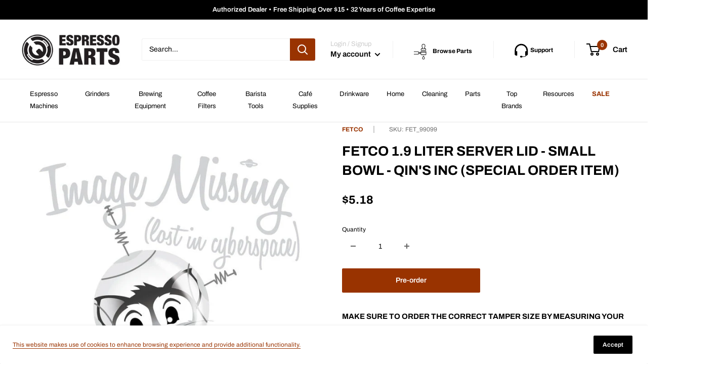

--- FILE ---
content_type: text/html; charset=utf-8
request_url: https://www.espressoparts.com/products/fetco-1-9-liter-server-lid-small-bowl-qins-inc
body_size: 93547
content:
<!doctype html>

<html class="no-js" lang="en">
  <head>


    <meta charset="utf-8">
    <meta name="viewport" content="width=device-width, initial-scale=1.0, height=device-height, minimum-scale=1.0, maximum-scale=1.0">
    <meta name="theme-color" content="#993300"><title>Fetco 1.9 Liter Server Lid - Small Bowl - Qin&#39;s Inc - 1099.00006.00
</title>

    <!-- Google Tag Manager -->
    <script>(function(w,d,s,l,i){w[l]=w[l]||[];w[l].push({'gtm.start':
    new Date().getTime(),event:'gtm.js'});var f=d.getElementsByTagName(s)[0],
    j=d.createElement(s),dl=l!='dataLayer'?'&l='+l:'';j.async=true;j.src=
    'https://www.googletagmanager.com/gtm.js?id='+i+dl;f.parentNode.insertBefore(j,f);
    })(window,document,'script','dataLayer','GTM-PFQF9VS');</script>
    <!-- End Google Tag Manager --><meta name="description" content="  This is a special order item and will ship separately. Please allow 6 - 10 business days (typically) for the item to be processed prior to shipping.">

    <link rel="canonical" href="https://www.espressoparts.com/products/fetco-1-9-liter-server-lid-small-bowl-qins-inc"><link rel="shortcut icon" href="//www.espressoparts.com/cdn/shop/files/favicon-32x32_96x96.png?v=1641762644" type="image/png"><link rel="preload" as="style" href="//www.espressoparts.com/cdn/shop/t/31/assets/theme.css?v=94886575119202051211769728944">
    <link rel="preload" as="script" href="//www.espressoparts.com/cdn/shop/t/31/assets/theme.js?v=18201347188148327631718224812">
    <link rel="preconnect" href="https://cdn.shopify.com">
    <link rel="preconnect" href="https://fonts.shopifycdn.com">
    <link rel="dns-prefetch" href="https://productreviews.shopifycdn.com">
    <link rel="dns-prefetch" href="https://ajax.googleapis.com">
    <link rel="dns-prefetch" href="https://maps.googleapis.com">
    <link rel="dns-prefetch" href="https://maps.gstatic.com">

    <meta property="og:type" content="product">
  <meta property="og:title" content="Fetco 1.9 Liter Server Lid - Small Bowl - Qin&#39;s Inc (Special Order Item)"><meta property="product:price:amount" content="5.18">
  <meta property="product:price:currency" content="USD"><meta property="og:description" content="  This is a special order item and will ship separately. Please allow 6 - 10 business days (typically) for the item to be processed prior to shipping."><meta property="og:url" content="https://www.espressoparts.com/products/fetco-1-9-liter-server-lid-small-bowl-qins-inc">
<meta property="og:site_name" content="Espresso Parts"><meta name="twitter:card" content="summary"><meta name="twitter:title" content="Fetco 1.9 Liter Server Lid - Small Bowl - Qin&#39;s Inc (Special Order Item)">
  <meta name="twitter:description" content="
 

This is a special order item and will ship separately.
 Please allow 6 - 10 business days (typically) for the item to be processed prior to shipping.

">
  <meta name="twitter:image" content="https://www.espressoparts.com/cdn/shopifycloud/storefront/assets/no-image-2048-a2addb12_600x600_crop_center.gif">
    <link rel="preload" href="//www.espressoparts.com/cdn/fonts/archivo/archivo_n7.651b020b3543640c100112be6f1c1b8e816c7f13.woff2" as="font" type="font/woff2" crossorigin><link rel="preload" href="//www.espressoparts.com/cdn/fonts/archivo/archivo_n4.dc8d917cc69af0a65ae04d01fd8eeab28a3573c9.woff2" as="font" type="font/woff2" crossorigin><style>
  @font-face {
  font-family: Archivo;
  font-weight: 700;
  font-style: normal;
  font-display: swap;
  src: url("//www.espressoparts.com/cdn/fonts/archivo/archivo_n7.651b020b3543640c100112be6f1c1b8e816c7f13.woff2") format("woff2"),
       url("//www.espressoparts.com/cdn/fonts/archivo/archivo_n7.7e9106d320e6594976a7dcb57957f3e712e83c96.woff") format("woff");
}

  @font-face {
  font-family: Archivo;
  font-weight: 400;
  font-style: normal;
  font-display: swap;
  src: url("//www.espressoparts.com/cdn/fonts/archivo/archivo_n4.dc8d917cc69af0a65ae04d01fd8eeab28a3573c9.woff2") format("woff2"),
       url("//www.espressoparts.com/cdn/fonts/archivo/archivo_n4.bd6b9c34fdb81d7646836be8065ce3c80a2cc984.woff") format("woff");
}

@font-face {
  font-family: Archivo;
  font-weight: 600;
  font-style: normal;
  font-display: swap;
  src: url("//www.espressoparts.com/cdn/fonts/archivo/archivo_n6.06ce7cb3e84f9557d04c35761e39e39ea101fb19.woff2") format("woff2"),
       url("//www.espressoparts.com/cdn/fonts/archivo/archivo_n6.5dd16bc207dfc6d25ca8472d89387d828f610453.woff") format("woff");
}

@font-face {
  font-family: Archivo;
  font-weight: 700;
  font-style: italic;
  font-display: swap;
  src: url("//www.espressoparts.com/cdn/fonts/archivo/archivo_i7.3dc798c6f261b8341dd97dd5c78d97d457c63517.woff2") format("woff2"),
       url("//www.espressoparts.com/cdn/fonts/archivo/archivo_i7.3b65e9d326e7379bd5f15bcb927c5d533d950ff6.woff") format("woff");
}


  @font-face {
  font-family: Archivo;
  font-weight: 700;
  font-style: normal;
  font-display: swap;
  src: url("//www.espressoparts.com/cdn/fonts/archivo/archivo_n7.651b020b3543640c100112be6f1c1b8e816c7f13.woff2") format("woff2"),
       url("//www.espressoparts.com/cdn/fonts/archivo/archivo_n7.7e9106d320e6594976a7dcb57957f3e712e83c96.woff") format("woff");
}

  @font-face {
  font-family: Archivo;
  font-weight: 400;
  font-style: italic;
  font-display: swap;
  src: url("//www.espressoparts.com/cdn/fonts/archivo/archivo_i4.37d8c4e02dc4f8e8b559f47082eb24a5c48c2908.woff2") format("woff2"),
       url("//www.espressoparts.com/cdn/fonts/archivo/archivo_i4.839d35d75c605237591e73815270f86ab696602c.woff") format("woff");
}

  @font-face {
  font-family: Archivo;
  font-weight: 700;
  font-style: italic;
  font-display: swap;
  src: url("//www.espressoparts.com/cdn/fonts/archivo/archivo_i7.3dc798c6f261b8341dd97dd5c78d97d457c63517.woff2") format("woff2"),
       url("//www.espressoparts.com/cdn/fonts/archivo/archivo_i7.3b65e9d326e7379bd5f15bcb927c5d533d950ff6.woff") format("woff");
}


  :root {
    --default-text-font-size : 15px;
    --base-text-font-size    : 14px;
    --heading-font-family    : Archivo, sans-serif;
    --heading-font-weight    : 700;
    --heading-font-style     : normal;
    --text-font-family       : Archivo, sans-serif;
    --text-font-weight       : 400;
    --text-font-style        : normal;
    --text-font-bolder-weight: 600;
    --text-link-decoration   : underline;

    --text-color               : #000000;
    --text-color-rgb           : 0, 0, 0;
    --heading-color            : #000000;
    --border-color             : #ffffff;
    --border-color-rgb         : 255, 255, 255;
    --form-border-color        : #f2f2f2;
    --accent-color             : #993300;
    --accent-color-rgb         : 153, 51, 0;
    --link-color               : #993300;
    --link-color-hover         : #4d1900;
    --background               : #ffffff;
    --secondary-background     : #ffffff;
    --secondary-background-rgb : 255, 255, 255;
    --accent-background        : rgba(153, 51, 0, 0.08);

    --input-background: #ffffff;

    --error-color       : #f71b1b;
    --error-background  : rgba(247, 27, 27, 0.07);
    --success-color     : #48b448;
    --success-background: rgba(72, 180, 72, 0.11);

    --primary-button-background      : #993300;
    --primary-button-background-rgb  : 153, 51, 0;
    --primary-button-text-color      : #ffffff;
    --secondary-button-background    : #000000;
    --secondary-button-background-rgb: 0, 0, 0;
    --secondary-button-text-color    : #ffffff;

    --header-background      : #ffffff;
    --header-text-color      : #000000;
    --header-light-text-color: #cccccc;
    --header-border-color    : rgba(204, 204, 204, 0.3);
    --header-accent-color    : #993300;

    --footer-background-color:    #000000;
    --footer-heading-text-color:  #ffffff;
    --footer-body-text-color:     #ffffff;
    --footer-body-text-color-rgb: 255, 255, 255;
    --footer-accent-color:        #993300;
    --footer-accent-color-rgb:    153, 51, 0;
    --footer-border:              none;
    
    --flickity-arrow-color: #cccccc;--product-on-sale-accent           : #c1351a;
    --product-on-sale-accent-rgb       : 193, 53, 26;
    --product-on-sale-color            : #ffffff;
    --product-in-stock-color           : #008a00;
    --product-low-stock-color          : #ee0000;
    --product-sold-out-color           : #d1d1d4;
    --product-custom-label-1-background: #000000;
    --product-custom-label-1-color     : #ffffff;
    --product-custom-label-2-background: #d6a354;
    --product-custom-label-2-color     : #ffffff;
    --product-review-star-color        : #ffb647;

    --mobile-container-gutter : 20px;
    --desktop-container-gutter: 40px;

    /* Shopify related variables */
    --payment-terms-background-color: #ffffff;
  }
</style>

<script>
  // IE11 does not have support for CSS variables, so we have to polyfill them
  if (!(((window || {}).CSS || {}).supports && window.CSS.supports('(--a: 0)'))) {
    const script = document.createElement('script');
    script.type = 'text/javascript';
    script.src = 'https://cdn.jsdelivr.net/npm/css-vars-ponyfill@2';
    script.onload = function() {
      cssVars({});
    };

    document.getElementsByTagName('head')[0].appendChild(script);
  }
</script>


    <script>window.performance && window.performance.mark && window.performance.mark('shopify.content_for_header.start');</script><meta name="google-site-verification" content="_IVggDk0Nc2nUeKLnavkSv67SyCcAS6s2zS8eLN3ULI">
<meta id="shopify-digital-wallet" name="shopify-digital-wallet" content="/51182829755/digital_wallets/dialog">
<meta name="shopify-checkout-api-token" content="170fdc30bb466ae41467f386676ef2f8">
<meta id="in-context-paypal-metadata" data-shop-id="51182829755" data-venmo-supported="true" data-environment="production" data-locale="en_US" data-paypal-v4="true" data-currency="USD">
<link rel="alternate" type="application/json+oembed" href="https://www.espressoparts.com/products/fetco-1-9-liter-server-lid-small-bowl-qins-inc.oembed">
<script async="async" src="/checkouts/internal/preloads.js?locale=en-US"></script>
<link rel="preconnect" href="https://shop.app" crossorigin="anonymous">
<script async="async" src="https://shop.app/checkouts/internal/preloads.js?locale=en-US&shop_id=51182829755" crossorigin="anonymous"></script>
<script id="apple-pay-shop-capabilities" type="application/json">{"shopId":51182829755,"countryCode":"US","currencyCode":"USD","merchantCapabilities":["supports3DS"],"merchantId":"gid:\/\/shopify\/Shop\/51182829755","merchantName":"Espresso Parts","requiredBillingContactFields":["postalAddress","email","phone"],"requiredShippingContactFields":["postalAddress","email","phone"],"shippingType":"shipping","supportedNetworks":["visa","masterCard","amex","discover","elo","jcb"],"total":{"type":"pending","label":"Espresso Parts","amount":"1.00"},"shopifyPaymentsEnabled":true,"supportsSubscriptions":true}</script>
<script id="shopify-features" type="application/json">{"accessToken":"170fdc30bb466ae41467f386676ef2f8","betas":["rich-media-storefront-analytics"],"domain":"www.espressoparts.com","predictiveSearch":true,"shopId":51182829755,"locale":"en"}</script>
<script>var Shopify = Shopify || {};
Shopify.shop = "ep-prod.myshopify.com";
Shopify.locale = "en";
Shopify.currency = {"active":"USD","rate":"1.0"};
Shopify.country = "US";
Shopify.theme = {"name":"Smartrr Reimplementation: ep-warehouse2\/master","id":134105333947,"schema_name":"Warehouse","schema_version":"2.5.3","theme_store_id":null,"role":"main"};
Shopify.theme.handle = "null";
Shopify.theme.style = {"id":null,"handle":null};
Shopify.cdnHost = "www.espressoparts.com/cdn";
Shopify.routes = Shopify.routes || {};
Shopify.routes.root = "/";</script>
<script type="module">!function(o){(o.Shopify=o.Shopify||{}).modules=!0}(window);</script>
<script>!function(o){function n(){var o=[];function n(){o.push(Array.prototype.slice.apply(arguments))}return n.q=o,n}var t=o.Shopify=o.Shopify||{};t.loadFeatures=n(),t.autoloadFeatures=n()}(window);</script>
<script>
  window.ShopifyPay = window.ShopifyPay || {};
  window.ShopifyPay.apiHost = "shop.app\/pay";
  window.ShopifyPay.redirectState = null;
</script>
<script id="shop-js-analytics" type="application/json">{"pageType":"product"}</script>
<script defer="defer" async type="module" src="//www.espressoparts.com/cdn/shopifycloud/shop-js/modules/v2/client.init-shop-cart-sync_BN7fPSNr.en.esm.js"></script>
<script defer="defer" async type="module" src="//www.espressoparts.com/cdn/shopifycloud/shop-js/modules/v2/chunk.common_Cbph3Kss.esm.js"></script>
<script defer="defer" async type="module" src="//www.espressoparts.com/cdn/shopifycloud/shop-js/modules/v2/chunk.modal_DKumMAJ1.esm.js"></script>
<script type="module">
  await import("//www.espressoparts.com/cdn/shopifycloud/shop-js/modules/v2/client.init-shop-cart-sync_BN7fPSNr.en.esm.js");
await import("//www.espressoparts.com/cdn/shopifycloud/shop-js/modules/v2/chunk.common_Cbph3Kss.esm.js");
await import("//www.espressoparts.com/cdn/shopifycloud/shop-js/modules/v2/chunk.modal_DKumMAJ1.esm.js");

  window.Shopify.SignInWithShop?.initShopCartSync?.({"fedCMEnabled":true,"windoidEnabled":true});

</script>
<script defer="defer" async type="module" src="//www.espressoparts.com/cdn/shopifycloud/shop-js/modules/v2/client.payment-terms_BxzfvcZJ.en.esm.js"></script>
<script defer="defer" async type="module" src="//www.espressoparts.com/cdn/shopifycloud/shop-js/modules/v2/chunk.common_Cbph3Kss.esm.js"></script>
<script defer="defer" async type="module" src="//www.espressoparts.com/cdn/shopifycloud/shop-js/modules/v2/chunk.modal_DKumMAJ1.esm.js"></script>
<script type="module">
  await import("//www.espressoparts.com/cdn/shopifycloud/shop-js/modules/v2/client.payment-terms_BxzfvcZJ.en.esm.js");
await import("//www.espressoparts.com/cdn/shopifycloud/shop-js/modules/v2/chunk.common_Cbph3Kss.esm.js");
await import("//www.espressoparts.com/cdn/shopifycloud/shop-js/modules/v2/chunk.modal_DKumMAJ1.esm.js");

  
</script>
<script>
  window.Shopify = window.Shopify || {};
  if (!window.Shopify.featureAssets) window.Shopify.featureAssets = {};
  window.Shopify.featureAssets['shop-js'] = {"shop-cart-sync":["modules/v2/client.shop-cart-sync_CJVUk8Jm.en.esm.js","modules/v2/chunk.common_Cbph3Kss.esm.js","modules/v2/chunk.modal_DKumMAJ1.esm.js"],"init-fed-cm":["modules/v2/client.init-fed-cm_7Fvt41F4.en.esm.js","modules/v2/chunk.common_Cbph3Kss.esm.js","modules/v2/chunk.modal_DKumMAJ1.esm.js"],"init-shop-email-lookup-coordinator":["modules/v2/client.init-shop-email-lookup-coordinator_Cc088_bR.en.esm.js","modules/v2/chunk.common_Cbph3Kss.esm.js","modules/v2/chunk.modal_DKumMAJ1.esm.js"],"init-windoid":["modules/v2/client.init-windoid_hPopwJRj.en.esm.js","modules/v2/chunk.common_Cbph3Kss.esm.js","modules/v2/chunk.modal_DKumMAJ1.esm.js"],"shop-button":["modules/v2/client.shop-button_B0jaPSNF.en.esm.js","modules/v2/chunk.common_Cbph3Kss.esm.js","modules/v2/chunk.modal_DKumMAJ1.esm.js"],"shop-cash-offers":["modules/v2/client.shop-cash-offers_DPIskqss.en.esm.js","modules/v2/chunk.common_Cbph3Kss.esm.js","modules/v2/chunk.modal_DKumMAJ1.esm.js"],"shop-toast-manager":["modules/v2/client.shop-toast-manager_CK7RT69O.en.esm.js","modules/v2/chunk.common_Cbph3Kss.esm.js","modules/v2/chunk.modal_DKumMAJ1.esm.js"],"init-shop-cart-sync":["modules/v2/client.init-shop-cart-sync_BN7fPSNr.en.esm.js","modules/v2/chunk.common_Cbph3Kss.esm.js","modules/v2/chunk.modal_DKumMAJ1.esm.js"],"init-customer-accounts-sign-up":["modules/v2/client.init-customer-accounts-sign-up_CfPf4CXf.en.esm.js","modules/v2/client.shop-login-button_DeIztwXF.en.esm.js","modules/v2/chunk.common_Cbph3Kss.esm.js","modules/v2/chunk.modal_DKumMAJ1.esm.js"],"pay-button":["modules/v2/client.pay-button_CgIwFSYN.en.esm.js","modules/v2/chunk.common_Cbph3Kss.esm.js","modules/v2/chunk.modal_DKumMAJ1.esm.js"],"init-customer-accounts":["modules/v2/client.init-customer-accounts_DQ3x16JI.en.esm.js","modules/v2/client.shop-login-button_DeIztwXF.en.esm.js","modules/v2/chunk.common_Cbph3Kss.esm.js","modules/v2/chunk.modal_DKumMAJ1.esm.js"],"avatar":["modules/v2/client.avatar_BTnouDA3.en.esm.js"],"init-shop-for-new-customer-accounts":["modules/v2/client.init-shop-for-new-customer-accounts_CsZy_esa.en.esm.js","modules/v2/client.shop-login-button_DeIztwXF.en.esm.js","modules/v2/chunk.common_Cbph3Kss.esm.js","modules/v2/chunk.modal_DKumMAJ1.esm.js"],"shop-follow-button":["modules/v2/client.shop-follow-button_BRMJjgGd.en.esm.js","modules/v2/chunk.common_Cbph3Kss.esm.js","modules/v2/chunk.modal_DKumMAJ1.esm.js"],"checkout-modal":["modules/v2/client.checkout-modal_B9Drz_yf.en.esm.js","modules/v2/chunk.common_Cbph3Kss.esm.js","modules/v2/chunk.modal_DKumMAJ1.esm.js"],"shop-login-button":["modules/v2/client.shop-login-button_DeIztwXF.en.esm.js","modules/v2/chunk.common_Cbph3Kss.esm.js","modules/v2/chunk.modal_DKumMAJ1.esm.js"],"lead-capture":["modules/v2/client.lead-capture_DXYzFM3R.en.esm.js","modules/v2/chunk.common_Cbph3Kss.esm.js","modules/v2/chunk.modal_DKumMAJ1.esm.js"],"shop-login":["modules/v2/client.shop-login_CA5pJqmO.en.esm.js","modules/v2/chunk.common_Cbph3Kss.esm.js","modules/v2/chunk.modal_DKumMAJ1.esm.js"],"payment-terms":["modules/v2/client.payment-terms_BxzfvcZJ.en.esm.js","modules/v2/chunk.common_Cbph3Kss.esm.js","modules/v2/chunk.modal_DKumMAJ1.esm.js"]};
</script>
<script>(function() {
  var isLoaded = false;
  function asyncLoad() {
    if (isLoaded) return;
    isLoaded = true;
    var urls = ["https:\/\/tnc-app.herokuapp.com\/get_script\/e70810a018bc11ed8e5ce2bae6b8b70b.js?v=843547\u0026shop=ep-prod.myshopify.com","https:\/\/tools.luckyorange.com\/core\/lo.js?site-id=d7b66771\u0026shop=ep-prod.myshopify.com","https:\/\/candyrack.ds-cdn.com\/static\/main.js?shop=ep-prod.myshopify.com","https:\/\/api-na1.hubapi.com\/scriptloader\/v1\/8765070.js?shop=ep-prod.myshopify.com"];
    for (var i = 0; i < urls.length; i++) {
      var s = document.createElement('script');
      s.type = 'text/javascript';
      s.async = true;
      s.src = urls[i];
      var x = document.getElementsByTagName('script')[0];
      x.parentNode.insertBefore(s, x);
    }
  };
  if(window.attachEvent) {
    window.attachEvent('onload', asyncLoad);
  } else {
    window.addEventListener('load', asyncLoad, false);
  }
})();</script>
<script id="__st">var __st={"a":51182829755,"offset":-28800,"reqid":"a48595fd-5333-4c28-979c-3a57550a2689-1769748722","pageurl":"www.espressoparts.com\/products\/fetco-1-9-liter-server-lid-small-bowl-qins-inc","u":"660d618253d0","p":"product","rtyp":"product","rid":6828549800123};</script>
<script>window.ShopifyPaypalV4VisibilityTracking = true;</script>
<script id="captcha-bootstrap">!function(){'use strict';const t='contact',e='account',n='new_comment',o=[[t,t],['blogs',n],['comments',n],[t,'customer']],c=[[e,'customer_login'],[e,'guest_login'],[e,'recover_customer_password'],[e,'create_customer']],r=t=>t.map((([t,e])=>`form[action*='/${t}']:not([data-nocaptcha='true']) input[name='form_type'][value='${e}']`)).join(','),a=t=>()=>t?[...document.querySelectorAll(t)].map((t=>t.form)):[];function s(){const t=[...o],e=r(t);return a(e)}const i='password',u='form_key',d=['recaptcha-v3-token','g-recaptcha-response','h-captcha-response',i],f=()=>{try{return window.sessionStorage}catch{return}},m='__shopify_v',_=t=>t.elements[u];function p(t,e,n=!1){try{const o=window.sessionStorage,c=JSON.parse(o.getItem(e)),{data:r}=function(t){const{data:e,action:n}=t;return t[m]||n?{data:e,action:n}:{data:t,action:n}}(c);for(const[e,n]of Object.entries(r))t.elements[e]&&(t.elements[e].value=n);n&&o.removeItem(e)}catch(o){console.error('form repopulation failed',{error:o})}}const l='form_type',E='cptcha';function T(t){t.dataset[E]=!0}const w=window,h=w.document,L='Shopify',v='ce_forms',y='captcha';let A=!1;((t,e)=>{const n=(g='f06e6c50-85a8-45c8-87d0-21a2b65856fe',I='https://cdn.shopify.com/shopifycloud/storefront-forms-hcaptcha/ce_storefront_forms_captcha_hcaptcha.v1.5.2.iife.js',D={infoText:'Protected by hCaptcha',privacyText:'Privacy',termsText:'Terms'},(t,e,n)=>{const o=w[L][v],c=o.bindForm;if(c)return c(t,g,e,D).then(n);var r;o.q.push([[t,g,e,D],n]),r=I,A||(h.body.append(Object.assign(h.createElement('script'),{id:'captcha-provider',async:!0,src:r})),A=!0)});var g,I,D;w[L]=w[L]||{},w[L][v]=w[L][v]||{},w[L][v].q=[],w[L][y]=w[L][y]||{},w[L][y].protect=function(t,e){n(t,void 0,e),T(t)},Object.freeze(w[L][y]),function(t,e,n,w,h,L){const[v,y,A,g]=function(t,e,n){const i=e?o:[],u=t?c:[],d=[...i,...u],f=r(d),m=r(i),_=r(d.filter((([t,e])=>n.includes(e))));return[a(f),a(m),a(_),s()]}(w,h,L),I=t=>{const e=t.target;return e instanceof HTMLFormElement?e:e&&e.form},D=t=>v().includes(t);t.addEventListener('submit',(t=>{const e=I(t);if(!e)return;const n=D(e)&&!e.dataset.hcaptchaBound&&!e.dataset.recaptchaBound,o=_(e),c=g().includes(e)&&(!o||!o.value);(n||c)&&t.preventDefault(),c&&!n&&(function(t){try{if(!f())return;!function(t){const e=f();if(!e)return;const n=_(t);if(!n)return;const o=n.value;o&&e.removeItem(o)}(t);const e=Array.from(Array(32),(()=>Math.random().toString(36)[2])).join('');!function(t,e){_(t)||t.append(Object.assign(document.createElement('input'),{type:'hidden',name:u})),t.elements[u].value=e}(t,e),function(t,e){const n=f();if(!n)return;const o=[...t.querySelectorAll(`input[type='${i}']`)].map((({name:t})=>t)),c=[...d,...o],r={};for(const[a,s]of new FormData(t).entries())c.includes(a)||(r[a]=s);n.setItem(e,JSON.stringify({[m]:1,action:t.action,data:r}))}(t,e)}catch(e){console.error('failed to persist form',e)}}(e),e.submit())}));const S=(t,e)=>{t&&!t.dataset[E]&&(n(t,e.some((e=>e===t))),T(t))};for(const o of['focusin','change'])t.addEventListener(o,(t=>{const e=I(t);D(e)&&S(e,y())}));const B=e.get('form_key'),M=e.get(l),P=B&&M;t.addEventListener('DOMContentLoaded',(()=>{const t=y();if(P)for(const e of t)e.elements[l].value===M&&p(e,B);[...new Set([...A(),...v().filter((t=>'true'===t.dataset.shopifyCaptcha))])].forEach((e=>S(e,t)))}))}(h,new URLSearchParams(w.location.search),n,t,e,['guest_login'])})(!0,!0)}();</script>
<script integrity="sha256-4kQ18oKyAcykRKYeNunJcIwy7WH5gtpwJnB7kiuLZ1E=" data-source-attribution="shopify.loadfeatures" defer="defer" src="//www.espressoparts.com/cdn/shopifycloud/storefront/assets/storefront/load_feature-a0a9edcb.js" crossorigin="anonymous"></script>
<script crossorigin="anonymous" defer="defer" src="//www.espressoparts.com/cdn/shopifycloud/storefront/assets/shopify_pay/storefront-65b4c6d7.js?v=20250812"></script>
<script data-source-attribution="shopify.dynamic_checkout.dynamic.init">var Shopify=Shopify||{};Shopify.PaymentButton=Shopify.PaymentButton||{isStorefrontPortableWallets:!0,init:function(){window.Shopify.PaymentButton.init=function(){};var t=document.createElement("script");t.src="https://www.espressoparts.com/cdn/shopifycloud/portable-wallets/latest/portable-wallets.en.js",t.type="module",document.head.appendChild(t)}};
</script>
<script data-source-attribution="shopify.dynamic_checkout.buyer_consent">
  function portableWalletsHideBuyerConsent(e){var t=document.getElementById("shopify-buyer-consent"),n=document.getElementById("shopify-subscription-policy-button");t&&n&&(t.classList.add("hidden"),t.setAttribute("aria-hidden","true"),n.removeEventListener("click",e))}function portableWalletsShowBuyerConsent(e){var t=document.getElementById("shopify-buyer-consent"),n=document.getElementById("shopify-subscription-policy-button");t&&n&&(t.classList.remove("hidden"),t.removeAttribute("aria-hidden"),n.addEventListener("click",e))}window.Shopify?.PaymentButton&&(window.Shopify.PaymentButton.hideBuyerConsent=portableWalletsHideBuyerConsent,window.Shopify.PaymentButton.showBuyerConsent=portableWalletsShowBuyerConsent);
</script>
<script data-source-attribution="shopify.dynamic_checkout.cart.bootstrap">document.addEventListener("DOMContentLoaded",(function(){function t(){return document.querySelector("shopify-accelerated-checkout-cart, shopify-accelerated-checkout")}if(t())Shopify.PaymentButton.init();else{new MutationObserver((function(e,n){t()&&(Shopify.PaymentButton.init(),n.disconnect())})).observe(document.body,{childList:!0,subtree:!0})}}));
</script>
<link id="shopify-accelerated-checkout-styles" rel="stylesheet" media="screen" href="https://www.espressoparts.com/cdn/shopifycloud/portable-wallets/latest/accelerated-checkout-backwards-compat.css" crossorigin="anonymous">
<style id="shopify-accelerated-checkout-cart">
        #shopify-buyer-consent {
  margin-top: 1em;
  display: inline-block;
  width: 100%;
}

#shopify-buyer-consent.hidden {
  display: none;
}

#shopify-subscription-policy-button {
  background: none;
  border: none;
  padding: 0;
  text-decoration: underline;
  font-size: inherit;
  cursor: pointer;
}

#shopify-subscription-policy-button::before {
  box-shadow: none;
}

      </style>

<script>window.performance && window.performance.mark && window.performance.mark('shopify.content_for_header.end');</script>

    <link rel="stylesheet" href="//www.espressoparts.com/cdn/shop/t/31/assets/theme.css?v=94886575119202051211769728944">

    
  <script type="application/ld+json">
  {
    "@context": "http://schema.org",
    "@type": "Product",
    "offers": [{
          "@type": "Offer",
          "name": "Default Title",
          "availability":"https://schema.org/InStock",
          "price": 5.18,
          "priceCurrency": "USD",
          "priceValidUntil": "2026-02-08","sku": "FET_99099","url": "/products/fetco-1-9-liter-server-lid-small-bowl-qins-inc?variant=40224260030651"
        }
],
    "brand": {
      "name": "Fetco"
    },
    "name": "Fetco 1.9 Liter Server Lid - Small Bowl - Qin's Inc (Special Order Item)",
    "description": "\n \n\nThis is a special order item and will ship separately.\n Please allow 6 - 10 business days (typically) for the item to be processed prior to shipping.\n\n",
    "category": "PARTS",
    "url": "/products/fetco-1-9-liter-server-lid-small-bowl-qins-inc",
    "sku": "FET_99099",
    "image": {
      "@type": "ImageObject",
      "url": "https://www.espressoparts.com/cdn/shopifycloud/storefront/assets/no-image-2048-a2addb12_1024x.gif",
      "image": "https://www.espressoparts.com/cdn/shopifycloud/storefront/assets/no-image-2048-a2addb12_1024x.gif",
      "name": null,
      "width": "1024",
      "height": "1024"
    }
  }
  </script>



  <script type="application/ld+json">
  {
    "@context": "http://schema.org",
    "@type": "BreadcrumbList",
  "itemListElement": [{
      "@type": "ListItem",
      "position": 1,
      "name": "Home",
      "item": "https://www.espressoparts.com"
    },{
          "@type": "ListItem",
          "position": 2,
          "name": "Fetco 1.9 Liter Server Lid - Small Bowl - Qin's Inc (Special Order Item)",
          "item": "https://www.espressoparts.com/products/fetco-1-9-liter-server-lid-small-bowl-qins-inc"
        }]
  }
  </script>


    <script>
      // This allows to expose several variables to the global scope, to be used in scripts
      window.theme = {
        pageType: "product",
        cartCount: 0,
        moneyFormat: "${{amount}}",
        moneyWithCurrencyFormat: "${{amount}} USD",
        currencyCodeEnabled: false,
        showDiscount: true,
        discountMode: "saving",
        searchMode: "product",
        searchUnavailableProducts: "last",
        cartType: "message"
      };

      window.routes = {
        rootUrl: "\/",
        rootUrlWithoutSlash: '',
        cartUrl: "\/cart",
        cartAddUrl: "\/cart\/add",
        cartChangeUrl: "\/cart\/change",
        searchUrl: "\/search",
        productRecommendationsUrl: "\/recommendations\/products"
      };

      window.languages = {
        productRegularPrice: "Regular price",
        productSalePrice: "Sale price",
        collectionOnSaleLabel: "Save {{savings}}",
        productFormUnavailable: "Unavailable",
        productFormAddToCart: "Pre-order",
        productFormSoldOut: "Sold out",
        productAdded: "Product has been added to your cart",
        productAddedShort: "Added!",
        shippingEstimatorNoResults: "No shipping could be found for your address.",
        shippingEstimatorOneResult: "There is one shipping rate for your address:",
        shippingEstimatorMultipleResults: "There are {{count}} shipping rates for your address:",
        shippingEstimatorErrors: "There are some errors:"
      };

      window.lazySizesConfig = {
        loadHidden: false,
        hFac: 0.8,
        expFactor: 3,
        customMedia: {
          '--phone': '(max-width: 640px)',
          '--tablet': '(min-width: 641px) and (max-width: 1023px)',
          '--lap': '(min-width: 1024px)'
        }
      };

      document.documentElement.className = document.documentElement.className.replace('no-js', 'js');
    </script><script src="//www.espressoparts.com/cdn/shop/t/31/assets/theme.js?v=18201347188148327631718224812" defer></script>
    <script src="//www.espressoparts.com/cdn/shop/t/31/assets/custom.js?v=102476495355921946141717977911" defer></script><script>
        (function () {
          window.onpageshow = function() {
            // We force re-freshing the cart content onpageshow, as most browsers will serve a cache copy when hitting the
            // back button, which cause staled data
            document.documentElement.dispatchEvent(new CustomEvent('cart:refresh', {
              bubbles: true,
              detail: {scrollToTop: false}
            }));
          };
        })();
      </script><!-- Algolia head -->
    <script src="//www.espressoparts.com/cdn/shop/t/31/assets/algolia_config.js?v=93949141520611343241717977911" type="text/javascript"></script>






<script type="text/template" id="template_algolia_money_format">${{amount}}
</script>
<script type="text/template" id="template_algolia_current_collection_id">{
    "currentCollectionID": 
}
</script>
<script type="text/template" id="template_algolia_autocomplete"><div class="
  aa-columns-container

  [[# with.articles ]] aa-with-articles [[/ with.articles ]]
  [[^ with.articles ]] aa-without-articles [[/ with.articles ]]

  [[# with.collections ]] aa-with-collections [[/ with.collections ]]
  [[^ with.collections ]] aa-without-collections [[/ with.collections ]]

  [[# with.pages ]] aa-with-pages [[/ with.pages ]]
  [[^ with.pages ]] aa-without-pages [[/ with.pages ]]

  [[# with.footer ]] aa-with-footer [[/ with.footer ]]
  [[^ with.footer ]] aa-without-footer [[/ with.footer ]]

  [[# with.poweredBy ]] aa-with-powered-by [[/ with.poweredBy ]]
  [[^ with.poweredBy ]] aa-without-powered-by [[/ with.poweredBy ]]

  [[# with.products ]] aa-with-products [[/ with.products ]]
  [[^ with.products ]] aa-without-products [[/ with.products ]]

">


<!-- Search Results -->
<div class="search-results container" style="margin-top: 5px; margin:0 auto;">

<div class="close-out-search">
  <div style="width:100%; text-align: right;">
    <button type="button" onclick="closeOutSearch()">
          <svg height="36" width="36" xmlns="http://www.w3.org/2000/svg" fill="none" viewBox="0 0 24 24" stroke="currentColor"> <path strokeLinecap="round" strokeLinejoin="round" strokeWidth={2} d="M6 18L18 6M6 6l12 12" /> 
          </svg>
    </button>
  </div>
</div>

<div class="clearfix"></div>

  <!-- Right Search -->
  <div class="alg-left">
    <div class="alg-inner-wrap">
      <div class="aa-collections">
        <div class="aa-collections-header">
          <h2>Collections</h2>
        </div>
        <div class="aa-dataset-collections"></div>
      </div>   
      <div class="aa-articles">
        <div class="aa-articles-header">
          <h2>Articles</h2>
        </div>
      <div class="aa-dataset-articles"></div>
      </div>   
      <div class="aa-pages">
        <div class="aa-pages-header">
          <h2>Pages</h2>
        </div>
        <div class="aa-dataset-pages"></div>
      </div>                        
    </div>
  </div>


  <!-- Main Search Area -->
  <div class="alg-center">
      <div class="auto-search-products" style="padding:0px;">
        <h2>Search Results</h2>
      </div>
      <div class="aa-dataset-products"></div>
  </div>


</div>
<!-- End Search Results -->
                                       
</div>
</script>
<script type="text/template" id="template_algolia_autocomplete.css">.algolia-autocomplete {
  box-sizing: border-box;

  background: white;
  border: 1px solid #CCC;
  border-top: 2px solid [[ colors.main ]];

  z-index: 10000 !important;

  color: black;

  text-align: left;
}

.aa-dropdown-menu .aa-highlight {
  color: black;
  font-weight: bold;
}

.aa-dropdown-menu .aa-cursor {
  cursor: pointer;
  background: #f8f8f8;
}

/* Resets */
.aa-dropdown-menu div,
.aa-dropdown-menu p,
.aa-dropdown-menu span,
.aa-dropdown-menu a {
  box-sizing: border-box;

  margin: 0;
  padding: 0;

  line-height: 1;
  font-size: initial;
}

/* Links */
.aa-dropdown-menu a,
.aa-dropdown-menu a:hover,
.aa-dropdown-menu a:focus,
.aa-dropdown-menu a:active {
  font-weight: initial;
  font-style: initial;
  text-decoration: initial;

  color: [[ colors.main ]];
}

.aa-dropdown-menu a:hover,
.aa-dropdown-menu a:focus,
.aa-dropdown-menu a:active {
  text-decoration: underline;
}

/* Column layout */
.aa-dropdown-menu .aa-left-column,
.aa-dropdown-menu .aa-right-column {
  position: relative;

  padding: 24px 24px 0 24px;
}

.aa-dropdown-menu-size-xs .aa-left-column,
.aa-dropdown-menu-size-xs .aa-right-column,
.aa-dropdown-menu-size-sm .aa-left-column,
.aa-dropdown-menu-size-sm .aa-right-column {
  padding: 24px 12px 0 12px;
}

.aa-dropdown-menu .aa-with-powered-by .aa-left-column {
  padding-bottom: 48px;
}

.aa-dropdown-menu-size-xs .aa-left-column,
.aa-dropdown-menu-size-sm .aa-left-column {
  padding-top: 0;
  padding-bottom: 32px;
}

.aa-dropdown-menu-size-xs .aa-without-powered-by .aa-left-column,
.aa-dropdown-menu-size-sm .aa-without-powered-by .aa-left-column {
  padding-bottom: 0;
}

.aa-dropdown-menu-size-lg .aa-columns-container {
  direction: rtl;

  width: 100%;

  display: table;
  table-layout: fixed;
}

.aa-dropdown-menu-size-lg .aa-left-column,
.aa-dropdown-menu-size-lg .aa-right-column {
  display: table-cell;
  direction: ltr;
  vertical-align: top;
}

.aa-dropdown-menu-size-lg .aa-left-column {
  width: 30%;
}

.aa-dropdown-menu-size-lg .aa-without-articles.aa-without-collections .aa-left-column {
  display: none;
}

.aa-dropdown-menu-size-lg .aa-without-products .aa-left-column {
  width: 100%;
}

.aa-dropdown-menu-size-lg .aa-right-column {
  width: 70%;
  border-left: 1px solid #ebebeb;

  padding-bottom: 64px;
}

.aa-dropdown-menu-size-lg .aa-without-footer .aa-right-column {
  padding-bottom: 0;
}

.aa-dropdown-menu-size-lg .aa-without-articles.aa-without-collections .aa-right-column {
  width: 100%;
  border-left: none;
}

.aa-dropdown-menu-size-lg .aa-without-products .aa-right-column {
  display: none;
}

/* Products group */
.aa-dropdown-menu .aa-dataset-products .aa-suggestions:after {
  content: '';
  display: block;
  clear: both;
}

.aa-dropdown-menu .aa-without-products .aa-dataset-products {
  display: none;
}

.aa-dropdown-menu .aa-products-empty {
  margin-bottom: 16px;
}

.aa-dropdown-menu .aa-products-empty .aa-no-result {
  color: [[ colors.secondary ]];
}

.aa-dropdown-menu .aa-products-empty .aa-see-all {
  margin-top: 8px;
}

/* Product */
.aa-dropdown-menu .aa-dataset-products .aa-suggestion {
  float: left;

  width: 50%;

  margin-bottom: 16px;
  margin-top: -4px; /* -$v_padding */
}

.aa-dropdown-menu-size-xs .aa-dataset-products .aa-suggestion,
.aa-dropdown-menu-size-sm .aa-dataset-products .aa-suggestion {
  width: 100%;
}

.aa-dropdown-menu .aa-product {
  position: relative;
  min-height: 56px; /* $img_size + 2 * $v_padding */

  padding: 4px 16px; /* $v_padding, $h_padding */
}

.aa-dropdown-menu .aa-product-picture {
  position: absolute;

  width: 48px; /* $img_size */
  height: 48px; /* $img_size */

  top: 4px; /* $v_padding */
  left: 16px; /* $h_padding */

  background-position: center center;
  background-size: contain;
  background-repeat: no-repeat;
}

.aa-dropdown-menu .aa-product-text {
  margin-left: 64px; /* $img_size + $h_padding */
}

.aa-dropdown-menu-size-xs .aa-product {
  padding: 4px;
}

.aa-dropdown-menu-size-xs .aa-product-picture {
  display: none;
}

.aa-dropdown-menu-size-xs .aa-product-text {
  margin: 0;
}

.aa-dropdown-menu .aa-product-info {
  font-size: 0.85em;
  color: [[ colors.secondary ]];
}

.aa-dropdown-menu .aa-product-info .aa-highlight {
  font-size: 1em;
}

.aa-dropdown-menu .aa-product-price {
  color: [[ colors.main ]];
}

.aa-dropdown-menu .aa-product-title,
.aa-dropdown-menu .aa-product-info {
  width: 100%;

  margin-top: -0.4em;

  white-space: nowrap;
  overflow: hidden;
  text-overflow: ellipsis;

  line-height: 1.5;
}

/* Collections, Articles & Pages */
.aa-dropdown-menu .aa-without-collections .aa-collections {
  display: none;
}

.aa-dropdown-menu .aa-without-articles .aa-articles {
  display: none;
}

.aa-dropdown-menu .aa-without-pages .aa-pages {
  display: none;
}

.aa-dropdown-menu .aa-collections,
.aa-dropdown-menu .aa-articles,
.aa-dropdown-menu .aa-pages {
  margin-bottom: 24px;
}

.aa-dropdown-menu .aa-collections-empty .aa-no-result,
.aa-dropdown-menu .aa-articles-empty .aa-no-result,
.aa-dropdown-menu .aa-pages-empty .aa-no-result {
  opacity: 0.7;
}

.aa-dropdown-menu .aa-collections-header,
.aa-dropdown-menu .aa-articles-header,
.aa-dropdown-menu .aa-pages-header {
  margin-bottom: 8px;

  text-transform: uppercase;
  font-weight: bold;
  font-size: 0.8em;

  color: [[ colors.secondary ]];
}

.aa-dropdown-menu .aa-collection,
.aa-dropdown-menu .aa-article,
.aa-dropdown-menu .aa-page {
  padding: 4px;
}

/* Footer */

.aa-dropdown-menu .aa-footer {
  display: block;

  width: 100%;

  position: absolute;
  left: 0;
  bottom: 0;

  padding: 16px 48px;

  background-color: #f8f8f8;
}

.aa-dropdown-menu-size-xs .aa-footer,
.aa-dropdown-menu-size-sm .aa-footer,
.aa-dropdown-menu-size-md .aa-footer {
  display: none;
}

/* Powered By */

.aa-dropdown-menu .aa-without-powered-by .aa-powered-by {
  display: none;
}

.aa-dropdown-menu .aa-powered-by {
  width: 100%;

  position: absolute;
  left: 0;
  bottom: 16px;

  text-align: center;
  font-size: 0.8em;
  color: [[ colors.secondary ]];
}

.aa-dropdown-menu .aa-powered-by-logo {
  display: inline-block;

  width: 142px;
  height: 24px;

  margin-bottom: -6px;

  background-position: center center;
  background-size: contain;
  background-repeat: no-repeat;
  background-image: url([data-uri]);
}
</script>
<script type="text/template" id="template_algolia_autocomplete_pages_empty"><div class="aa-pages-empty">
  <div class="aa-no-result">
    [[ translations.noPageFound ]]
  </div>
</div>
</script>
<script type="text/template" id="template_algolia_autocomplete_page"><div class="aa-page">
  <div class="aa-picture" style="background-image: url('[[# helpers.iconImage ]][[/ helpers.iconImage ]]')"></div>
  <div class="aa-text">
    <span class="aa-title">[[& _highlightResult.title.value ]]</span>
  </div>
</div>
</script>
<script type="text/template" id="template_algolia_autocomplete_collection"><div class="aa-collection">
  <div class="aa-picture" style="background-image: url('[[# helpers.iconImage ]][[/ helpers.iconImage ]]')"></div>
  <div class="aa-text">
    <span class="aa-title">[[& _highlightResult.title.value ]]</span>
  </div>
</div>
</script>
<script type="text/template" id="template_algolia_autocomplete_collections_empty"><div class="aa-collections-empty">
  <div class="aa-no-result">
    [[ translations.noCollectionFound ]]
  </div>
</div>
</script>
<script type="text/template" id="template_algolia_autocomplete_article"><div class="aa-article">
  <div class="aa-text">
    <span class="aa-title">[[& _highlightResult.title.value ]]</span>
  </div>
</div>
</script>
<script type="text/template" id="template_algolia_autocomplete_articles_empty"><div class="aa-articles-empty">
  <div class="aa-no-result">
    No article found
  </div>
</div>
</script>
<script type="text/template" id="template_algolia_autocomplete_product"><div data-vendor="[[ vendor ]]" data-algolia-index="[[ _index ]]" data-algolia-position="[[ _position ]]" data-algolia-queryid="[[ queryID ]]" data-algolia-objectid="[[ objectID ]]" class="algolia-autocomplete-product">
  <div class="algolia-autocomplete-image">
    <img src="[[# helpers.compactImage ]][[/ helpers.compactImage ]]" />
  </div>
  <div class="algolia-autocomplete-lower">
    <p class="algolia-autocomplete-vendor">[[# helpers.fullEscapedHTMLVendor ]][[/ helpers.fullEscapedHTMLVendor ]]</p>
    <h2 class="algolia-autocomplete-title">[[# helpers.fullHTMLTitle ]][[/ helpers.fullHTMLTitle ]]</h2>
    <p class="algolia-autocomplete-sku">[[& _highlightResult.sku.value ]]<p>
    <h3 class="algolia-autocomplete-price">[[# helpers.autocompletePrice ]][[/ helpers.autocompletePrice ]]</h3>
  </p>
</div>
</script>
<script type="text/template" id="template_algolia_autocomplete_products_empty"><div class="aa-products-empty">
  <p class="aa-no-result">
    [[# helpers.no_result_for ]] "[[ query ]]" [[/ helpers.no_result_for]]
  </p>

  <p class="aa-see-all">
    <a href="/search?q=">
      [[ translations.allProducts ]]
    </a>
  </p>
</div>
</script>
<script type="text/template" id="template_algolia_autocomplete_footer"><div class="aa-footer">
  [[ translations.allProducts ]]
  <a class="aa-footer-link" href="/search?q=[[ query ]]">
    [[ translations.matching ]]
    <span class="aa-query">
      "[[ query ]]"
    </span>
  </a>
  (<span class="aa-nbhits">[[# helpers.formatNumber ]][[ nbHits ]][[/ helpers.formatNumber ]]</span>)
</div>
</script>
<script type="text/template" id="template_algolia_instant_search"><div class="ais-page">
  <div class="ais-facets-button">
    Show filters
  </div>
  <div class="ais-facets">
      <div class="ais-clear-refinements-container"></div>
      <div class="ais-current-refined-values-container"></div>
    [[# facets ]]
      <div class="ais-facet-[[ type ]] ais-facet-[[ escapedName ]]">
        <div class="ais-range-slider--header ais-facet--header ais-header">[[ title ]]</div>
        <div class="ais-facet-[[ escapedName ]]-container"></div>
      </div>
    [[/ facets ]]
  </div>
  <div class="ais-block">
    <div class="ais-input">
      <div class="ais-input--label">
        [[ translations.search ]]
      </div>
      <div class="ais-search-box-container"></div>
      <div class="ais-input-button">
        <div class="ais-clear-input-icon"></div>
        <a title="Search by Algolia - Click to know more" href="https://www.algolia.com/?utm_source=shopify&utm_medium=link&utm_campaign=instantsearch-[[ storeName ]]">
          <div class="ais-algolia-icon"></div>
        </a>
      </div>
    </div>
    <div class="ais-search-header">
      <div class="ais-stats-container"></div>
      <div class="ais-change-display">
        <span class="ais-change-display-block ais-change-display-selected"><i class="fa fa-th-large"></i></span>
        <span class="ais-change-display-list"><i class="fa fa-th-list"></i></span>
      </div>
      <div class="ais-sort">
        [[# multipleSortOrders ]]
        [[ translations.sortBy ]] <span class="ais-sort-orders-container"></span>
        [[/ multipleSortOrders ]]

        [[^ multipleSortOrders ]]
        [[ translations.sortBy ]] [[ translations.relevance ]]
        [[/ multipleSortOrders ]]
      </div>
    </div>
    <div class="ais-hits-container ais-results-as-block"></div>
  </div>
  <div class="ais-pagination-container"></div>
</div>
<div style="clear:both;"></div>
</script>
<script type="text/template" id="template_algolia_instant_search.css">/* Resets */

.ais-page input {
  padding-left: 24px !important;
}

/* Links */
.ais-page .ais-link,
.ais-page a,
.ais-page a:hover,
.ais-page a:focus,
.ais-page a:active {
  text-decoration: initial;
  color: [[ colors.main ]];
  cursor: pointer;
}

.ais-page a:hover,
.ais-page a:focus,
.ais-page a:active,
.ais-page .ais-link:hover {
  text-decoration: underline;
}

.ais-page .ais-hit--price-striked {
  text-decoration: line-through;
  color: [[ colors.secondary ]];
}

.ais-page .ais-hit--price-striked span {
  color: [[ colors.main ]];
}

.ais-page .ais-hit--price-discount {
  color: [[ colors.secondary ]];
  font-size:12px;
}

/* Columns */
.ais-page .ais-facets {
  width: 25%;
  float: left;
  padding-right: 8px;
  position: relative;
}

.ais-page .ais-block {
  width: 75%;
  float: right;
  padding-left: 25px;
}

.ais-results-size-xs .ais-page .ais-facets,
.ais-results-size-xs .ais-page .ais-block,
.ais-results-size-sm .ais-page .ais-facets,
.ais-results-size-sm .ais-page .ais-block {
  width: 100%;
  padding-left: 0px;
}

.ais-page .ais-Pagination-list {
  clear: both;
  padding: 50px 0px 75px;
}

/* Refine button */
.ais-page .ais-facets-button {
  display: none;

  margin: 16px 0;
  padding: 8px;

  border: 1px solid #e0e0e0;
  text-align: center;

  cursor: pointer;
}

.ais-results-size-xs .ais-page .ais-facets-button,
.ais-results-size-sm .ais-page .ais-facets-button {
  display: block;
}

.ais-results-size-xs .ais-page .ais-facets,
.ais-results-size-sm .ais-page .ais-facets {
  display: none;
}

.ais-results-size-xs .ais-page .ais-facets__shown,
.ais-results-size-sm .ais-page .ais-facets__shown {
  display: block;
}

/* Facets */
.ais-page .ais-facet {
  margin-bottom: 16px;
  padding: 8px;
}

.ais-page .ais-facet a,
.ais-page .ais-facet a:hover,
.ais-page .ais-facet a:focus,
.ais-page .ais-facet a:active {
  color: #666;
}

.ais-page .ais-facet--header {
  border: solid #e0e0e0;
  border-width: 1px 1px 0;

  padding: 6px 8px;

  background: #f4f4f4;

  font-size: 0.95em;
  color: #757575;
  text-transform: uppercase;
}

.ais-page .ais-facet--body {
  padding: 8px;
}

.ais-page .ais-facet--item {
  position: relative;
  width: 100%;
  padding: 6px 50px 6px 0;
}


.ais-page .ais-facet--label {
  font-size: 12px;
  cursor: pointer;
}

.ais-page .ais-facet--count {
  [[#distinct]]
    display: none;
  [[/distinct]]
  position: absolute;
  top: 6px;
  right: 0px;
  color: [[ colors.secondary ]];
}

.ais-page .ais-RefinementList-item--selected {
  font-weight: bold;
}

.ais-page .ais-RefinementList-item--selected,
.ais-page .ais-facet--item:hover {
  text-decoration: underline;
}

.ais-page .ais-CurrentRefinements {
  position: relative;
}

.ais-page .ais-CurrentRefinements--header {
  padding-right: 72px;
}

.ais-page .ais-clear-refinements-container {
  position: absolute;
  right: 11px;
  top: 1px;
}

.ais-page .ais-ClearRefinements-button {
  border: 0;
  background: 0;
  color: #666;
}

.ais-page .ais-ClearRefinements-button:hover {
  text-decoration: underline;
}

.ais-page .ais-CurrentRefinements-label {
  display: table;

  width: 100%;
  margin: 4px 0;

  border: 1px solid #e0e0e0;

  cursor: pointer;
}

.ais-page .ais-CurrentRefinements-label:before {
  content: '\2a2f';
  display: table-cell;
  vertical-align: middle;

  width: 0;
  padding: 4px 6px;

  background: #e0e0e0;
}

.ais-page .ais-CurrentRefinements-label div {
  display: inline;
}

.ais-page .ais-CurrentRefinements-label > div {
  display: table-cell;
  vertical-align: middle;

  margin-top: -0.15em;
  margin-bottom: -0.15em;
  padding: 4px 6px;

  background: #f4f4f4;

  width: 100%;
  max-width: 1px;

  white-space: nowrap;
  overflow: hidden;
  text-overflow: ellipsis;

  line-height: 1.3;
}

.ais-page .ais-CurrentRefinements-label:hover {
  text-decoration: none;
}

.ais-page .ais-CurrentRefinements-label:hover > div {
  text-decoration: line-through;
}

.ais-page .ais-CurrentRefinements-label {
  font-weight: bold;
}

.ais-RangeSlider .rheostat-tooltip {
  display: none;
  background: transparent;
  position: absolute;
  font-size: 0.8em;
  transform: translate(-50%, -100%);
  left: 50%;
  line-height: 1.5em;
  text-align: center;
}

.ais-page .ais-current-refined-values--link {
  display: table;
  width: 100%;
  margin: 4px 0;
  border: 1px solid #e0e0e0;
  cursor: pointer;
}

.ais-page .ais-current-refined-values--link:hover {
  text-decoration: none;
}

.ais-page .ais-current-refined-values--link:before {
  content: '\2a2f';
  display: table-cell;
  vertical-align: middle;
  width: 0;
  padding: 4px 6px;
  background: #e0e0e0;
}

.ais-page .ais-current-refined-values--link div {
  display: inline;
}

.ais-page .ais-current-refined-values--link > div {
  display: table-cell;
  vertical-align: middle;
  margin-top: -0.15em;
  margin-bottom: -0.15em;
  padding: 4px 6px;
  background: #f4f4f4;
  width: 100%;
  max-width: 1px;
  white-space: nowrap;
  overflow: hidden;
  text-overflow: ellipsis;
  line-height: 1.3;
}

.ais-page .ais-current-refined-values--link:hover > div {
  text-decoration: line-through;
}

.ais-page .ais-current-refined-values--label {
  font-weight: bold;
}

.ais-RangeSlider .rheostat-handle:hover .rheostat-tooltip {
  display: block;
}

.ais-RangeSlider .rheostat-handle {
  background: #fff;
  border-radius: 50%;
  cursor: grab;
  height: 20px;
  outline: none;
  transform: translate(-50%, calc(-50% + -3px));
  border: 1px solid #ccc;
  width: 20px;
  z-index: 1;
}

.ais-RangeSlider .rheostat-value {
  padding-top: 15px;
  font-size: 0.8em;
  transform: translateX(-50%);
  position: absolute;
}

.ais-RangeSlider .rheostat-horizontal {
  cursor: pointer;
  margin: 16px 16px 24px;
}

.ais-RangeSlider .rheostat-background {
  background-color: rgba(65, 66, 71, 0.08);
  border: 1px solid #ddd;
  height: 6px;
}

.ais-RangeSlider .rheostat-progress {
  background-color: [[ colors.main ]];
  cursor: pointer;
  height: 4px;
  top: 1px;
  position: absolute;
}

.ais-RangeSlider .rheostat-marker-horizontal {
  background: #ddd;
  width: 1px;
  height: 5px;
  pointer-events: none;
}

.ais-RangeSlider .rheostat-marker-large {
  background: #ddd;
  width: 2px;
  height: 12px;
}

/* Search box */

.ais-page .ais-input {
  display: table;
  width: 100%;

  border: 2px solid [[ colors.main ]];
}

.ais-page .ais-input--label {
  display: table-cell;
  vertical-align: middle;

  width: 0;

  padding: 8px;
  padding-right: 24px;

  white-space: nowrap;
  color: white;
  background: [[ colors.main ]];
}

.ais-results-size-xs .ais-page .ais-input--label {
  display: none;
}

.ais-page .ais-search-box-container {
  display: table-cell;
  width: 100%;
  vertical-align: middle;
}

.ais-page .ais-SearchBox-input {
  width: 100%;
  padding: 8px 16px 8px 4px;

  border: none;
}

.ais-page .ais-SearchBox-input::-ms-clear {
  display: none;
  width: 0;
  height: 0;
}

.ais-page .ais-SearchBox-input,
.ais-page .ais-SearchBox-input:focus {
  outline: 0;
  box-shadow: none;

  height: 32px;
  padding: 0 8px;
}

.ais-page .ais-input-button {
  display: table-cell;
  vertical-align: middle;

  width: 0;
  padding: 4px 8px;
}

.ais-page .ais-clear-input-icon,
.ais-page .ais-algolia-icon {
  background-size: contain;
  background-position: center center;
  background-repeat: no-repeat;

  cursor: pointer;
}

.ais-page .ais-clear-input-icon {
  display: none;

  width: 16px;
  height: 16px;

  background-image: url('[data-uri]');
}

.ais-page .ais-algolia-icon {
  width: 24px;
  height: 24px;

  background-image: url([data-uri]);
}

/* Search header */
.ais-page .ais-search-header {
  margin: 16px 0 8px 0;
  padding: 0.6em 0.9em 0.4em 0.9em;

  background: #f4f4f4;
  color: [[ colors.secondary ]];
}

.ais-page .ais-search-header:after {
  content: '';
  clear: both;
  display: block;
}

.ais-page .ais-search-header {
  font-size: 0.85em;
}

.ais-page .ais-search-header * {
  font-size: inherit;
  line-height: 1.6;
}

/* Stats */
.ais-page .ais-Stats {
  float: left;
}

.ais-page .ais-stats--nb-results {
  font-weight: bold;
}

.ais-results-size-xs .ais-page .ais-Stats {
  float: none;
}

/* Display mode */
.ais-page .ais-change-display {
 display: none;
}

.ais-page .ais-change-display-block:hover,
.ais-page .ais-change-display-list:hover,
.ais-page .ais-change-display-selected {
  color: [[ colors.main ]];
}

/* Sort orders */
.ais-page .ais-sort {
  float: right;
}

.ais-results-size-xs .ais-page .ais-sort {
  float: none;
}

.ais-page .ais-SortBy {
  display: inline-block;
}

.ais-page .ais-SortBy-select {
  height: 1.6em;
  padding: 0px 30px 0px 5px;
  margin-top: -0.1em;
}

/* Hits */
.ais-page .ais-Hits:after {
  content: '';
  clear: both;
  display: block;
}

.ais-page .ais-hit-empty {
  margin-top: 60px;
  text-align: center;
}


.ais-page{
  position: relative;
  float: left;
  margin: 8px 0 16px 0;
  cursor: pointer;
}

.ais-page {
  border-color: [[ colors.main ]];
}

.ais-page {
  width: 100%;
  line-height: 1.3;
}

.ais-page{
  color: [[ colors.main ]];
}


.ais-page .ais-results-as-block .ais-hit--picture {
  position: absolute;
  top: 30px; /* $v_padding */
  left: 50%;
  margin-left: -55px; /* -$img_size / 2 */

  width: 110px; /* $img_size */
  height: 110px; /* $img_size */

  background-position: center center;
  background-size: contain;
  background-repeat: no-repeat;
}

.ais-page .ais-results-as-block .ais-hit--details {
  margin-top: 140px; /* $img_size + $v_padding */
}

/* Pagination */
.ais-page .ais-Pagination-list {
  text-align: center;
}

.ais-page .ais-Pagination-item {
  display: inline-block;

  width: 32px;
  height: 32px;

  margin: 0px 5px;
  border-radius: 2px;
  text-align: center;
}

.ais-page .ais-Pagination--active {
  border-color: [[ colors.main ]];
}

.ais-page .ais-Pagination-item--disabled {
  visibility: hidden;
}

.ais-page .ais-Pagination-link {
  display: inline-block;

  width: 100%;
  height: 100%;

  padding: 5px 0;

  font-size: 0.9em;
  color: [[ colors.main ]];
}
</script>
<script type="text/template" id="template_algolia_instant_search_stats">[[# hasNoResults ]]
    [[# helpers.translation ]]noResultFound[[/ helpers.translation ]]
[[/ hasNoResults ]]

[[# hasOneResult ]]
  <span class="ais-stats--nb-results">
    [[# helpers.translation ]]oneResultFound[[/ helpers.translation ]]
  </span>
[[/ hasOneResult ]]

[[# hasManyResults ]]
  [[ helpers.outOf ]]
  <span class="ais-stats--nb-results">
    [[# helpers.formatNumber ]][[ nbHits ]][[/ helpers.formatNumber ]]
    [[# helpers.translation ]]resultsFound[[/ helpers.translation ]]
  </span>
[[/ hasManyResults ]]

[[ helpers.in ]]
</script>
<script type="text/template" id="template_algolia_instant_search_facet_show_more">[[#isShowingMore]]
Show less
[[/isShowingMore]]
[[^isShowingMore]]
Show more
[[/isShowingMore]]
</script>
<script type="text/template" id="template_algolia_instant_search_facet_item"><label class="[[ cssClasses.label ]]">
  [[# type.disjunctive ]]
    <input type="checkbox" class="[[ cssClasses.checkbox ]]" [[# isRefined ]]checked[[/ isRefined ]]/>
  [[/ type.disjunctive ]]
  [[& label ]]
  <span class="[[ cssClasses.count ]]">
    [[# helpers.formatNumber ]]
      [[ count ]]
    [[/ helpers.formatNumber ]]
  </span>
</label>
</script>
<script type="text/template" id="template_algolia_instant_search_current_refined_values_item">[[# label ]]
  <div class="ais-current-refined-values--label">[[ label ]]</div>[[^ operator ]]:[[/ operator]]
[[/ label ]]

[[# operator ]]
  [[& displayOperator ]]
  [[# helpers.formatNumber ]][[ name ]][[/ helpers.formatNumber ]]
[[/ operator ]]
[[^ operator ]]
  [[# exclude ]]-[[/ exclude ]][[ name ]]
[[/ operator ]]
</script>
<script type="text/template" id="template_algolia_instant_search_product"><div data-vendor="[[ vendor ]]" data-algolia-index="[[ index ]]" data-algolia-position="[[ productPosition ]]" data-algolia-queryid="[[ queryID ]]" data-algolia-objectid="[[ objectID ]]" class="ais-hit algolia-autocomplete-product" data-handle="[[ handle ]]" data-variant-id="[[ objectID ]]" data-distinct="[[ _distinct ]]" style="height:425px !important;">
  <div class="algolia-autocomplete-image" style="min-height: 275px;">
    <img src="[[# helpers.mediumImage ]][[/ helpers.mediumImage ]]" style="padding: 15px;" />
  </div>

<div class="algolia-autocomplete-lower">
    <p class="algolia-autocomplete-vendor">[[# vendor ]] [[# helpers.fullEscapedHTMLVendor ]][[/ helpers.fullEscapedHTMLVendor ]] [[/ vendor ]]</p>
    <h2 class="algolia-autocomplete-title">
    <a data-algolia-index="[[ index ]]" data-algolia-position="[[ productPosition ]]" data-algolia-queryid="[[ queryID ]]" data-algolia-objectid="[[ objectID ]]" href="[[# helpers.instantsearchLink ]][[/ helpers.instantsearchLink ]]" onclick="void(0)" title="[[# helpers.fullTitle ]][[/ helpers.fullTitle ]]">
            [[# helpers.fullEscapedHTMLTitle ]][[/ helpers.fullEscapedHTMLTitle ]]
     </a>
    </h2>
    [[# sku ]]
    <p class="algolia-autocomplete-sku">[[& _highlightResult.sku.value ]]</p>
    [[/ sku ]]
    <h3 class="algolia-autocomplete-price">[[# helpers.instantsearchPrice ]][[/ helpers.instantsearchPrice ]]</h3>

    [[^ _distinct ]]
      <form id="algolia-add-to-cart-[[ objectID ]]" action="/cart/add" method="post" enctype="multipart/form-data">
        <input type="hidden" name="id" value="[[ objectID ]]" />
      </form>
      <p class="ais-hit--cart">
        [[# can_order ]]
          <span class="ais-hit--cart-button product-item__action-button button button--small button--primary alg-button" data-form-id="algolia-add-to-cart-[[ objectID ]]">
            [[ translations.addToCart ]]
          </span>
        [[/ can_order ]]
        [[^ can_order ]]
          <span class="ais-hit--cart-button product-item__action-button button button--small button--disabled alg-button">
            [[ translations.outOfStock ]]
          </span>
        [[/ can_order ]]
      </p>
    [[/ _distinct ]]


</div>

 </div>

 <div style="clear:both; padding:25px 0px;"></div></script>
<script type="text/template" id="template_algolia_instant_search_no_result"><div class="ais-hit-empty">
  <div class="ais-hit-empty--title">[[ translations.noResultFound ]]</div>
  <div class="ais-hit-empty--clears">
    [[# helpers.try_clear_or_change_input ]]
      <a class="ais-hit-empty--clear-filters ais-link"> </a>
      <a class="ais-hit-empty--clear-input ais-link"> </a>
    [[/ helpers.try_clear_or_change_input ]]
  </div>
</div>
</script><link href="//www.espressoparts.com/cdn/shop/t/31/assets/fontawesome.css?v=123380195080219067321717977911" rel="stylesheet" type="text/css" media="all" />
<link href="//www.espressoparts.com/cdn/shop/t/31/assets/brands.css?v=56998441220725784541717977911" rel="stylesheet" type="text/css" media="all" />
<link href="//www.espressoparts.com/cdn/shop/t/31/assets/solid.css?v=110043933003506402391717977911" rel="stylesheet" type="text/css" media="all" />
<link href="//www.espressoparts.com/cdn/shop/t/31/assets/v4-font-face.css?v=112934361827982703231717977911" rel="stylesheet" type="text/css" media="all" />
<script src="//www.espressoparts.com/cdn/shop/t/31/assets/algolia_externals.js?v=137914374425818572251717977911" defer></script>
<script src="//www.espressoparts.com/cdn/shop/t/31/assets/algolia_init.js?v=56901920784942015021717977911" type="text/javascript"></script>
<script src="//www.espressoparts.com/cdn/shop/t/31/assets/algolia_analytics.js?v=24221747322820921351717977911" defer></script>
<script src="//www.espressoparts.com/cdn/shop/t/31/assets/algolia_translations.js?v=160322338440848350091717977911" defer></script>
<script src="//www.espressoparts.com/cdn/shop/t/31/assets/algolia_helpers.js?v=17631497070604439491717977911" defer></script>
<script src="//www.espressoparts.com/cdn/shop/t/31/assets/algolia_autocomplete.js?v=3677026214013929861717977911" defer></script>
<script src="//www.espressoparts.com/cdn/shop/t/31/assets/algolia_facets.js?v=100928340318122120971717977911" defer></script>
<script src="//www.espressoparts.com/cdn/shop/t/31/assets/algolia_sort_orders.js?v=66237125660405380101717977911" defer></script>
<script src="//www.espressoparts.com/cdn/shop/t/31/assets/algolia_instant_search.js?v=11537464582302410771717977911" defer></script>
  <!-- /Algolia head -->
<script src="https://ajax.googleapis.com/ajax/libs/jquery/3.6.0/jquery.min.js"></script>
  <script>
      var shopCurrency = 'USD'; 
    </script>
        
        <link href="//www.espressoparts.com/cdn/shop/t/31/assets/custom-fields.css?v=92514896015851490741717977911" rel="stylesheet" type="text/css" media="all" />
<script src="//www.espressoparts.com/cdn/shop/t/31/assets/custom-fields-widgets.js?v=2706296677974789471717977911" defer="defer"></script>

<script src="https://js.hsforms.net/forms/embed/8765070.js" defer></script>
<!-- BEGIN app block: shopify://apps/frequently-bought/blocks/app-embed-block/b1a8cbea-c844-4842-9529-7c62dbab1b1f --><script>
    window.codeblackbelt = window.codeblackbelt || {};
    window.codeblackbelt.shop = window.codeblackbelt.shop || 'ep-prod.myshopify.com';
    
        window.codeblackbelt.productId = 6828549800123;</script><script src="//cdn.codeblackbelt.com/widgets/frequently-bought-together/main.min.js?version=2026012920-0800" async></script>
 <!-- END app block --><!-- BEGIN app block: shopify://apps/pagefly-page-builder/blocks/app-embed/83e179f7-59a0-4589-8c66-c0dddf959200 -->

<!-- BEGIN app snippet: pagefly-cro-ab-testing-main -->







<script>
  ;(function () {
    const url = new URL(window.location)
    const viewParam = url.searchParams.get('view')
    if (viewParam && viewParam.includes('variant-pf-')) {
      url.searchParams.set('pf_v', viewParam)
      url.searchParams.delete('view')
      window.history.replaceState({}, '', url)
    }
  })()
</script>



<script type='module'>
  
  window.PAGEFLY_CRO = window.PAGEFLY_CRO || {}

  window.PAGEFLY_CRO['data_debug'] = {
    original_template_suffix: "pre-order",
    allow_ab_test: false,
    ab_test_start_time: 0,
    ab_test_end_time: 0,
    today_date_time: 1769748722000,
  }
  window.PAGEFLY_CRO['GA4'] = { enabled: false}
</script>

<!-- END app snippet -->








  <script src='https://cdn.shopify.com/extensions/019bf883-1122-7445-9dca-5d60e681c2c8/pagefly-page-builder-216/assets/pagefly-helper.js' defer='defer'></script>

  <script src='https://cdn.shopify.com/extensions/019bf883-1122-7445-9dca-5d60e681c2c8/pagefly-page-builder-216/assets/pagefly-general-helper.js' defer='defer'></script>

  <script src='https://cdn.shopify.com/extensions/019bf883-1122-7445-9dca-5d60e681c2c8/pagefly-page-builder-216/assets/pagefly-snap-slider.js' defer='defer'></script>

  <script src='https://cdn.shopify.com/extensions/019bf883-1122-7445-9dca-5d60e681c2c8/pagefly-page-builder-216/assets/pagefly-slideshow-v3.js' defer='defer'></script>

  <script src='https://cdn.shopify.com/extensions/019bf883-1122-7445-9dca-5d60e681c2c8/pagefly-page-builder-216/assets/pagefly-slideshow-v4.js' defer='defer'></script>

  <script src='https://cdn.shopify.com/extensions/019bf883-1122-7445-9dca-5d60e681c2c8/pagefly-page-builder-216/assets/pagefly-glider.js' defer='defer'></script>

  <script src='https://cdn.shopify.com/extensions/019bf883-1122-7445-9dca-5d60e681c2c8/pagefly-page-builder-216/assets/pagefly-slideshow-v1-v2.js' defer='defer'></script>

  <script src='https://cdn.shopify.com/extensions/019bf883-1122-7445-9dca-5d60e681c2c8/pagefly-page-builder-216/assets/pagefly-product-media.js' defer='defer'></script>

  <script src='https://cdn.shopify.com/extensions/019bf883-1122-7445-9dca-5d60e681c2c8/pagefly-page-builder-216/assets/pagefly-product.js' defer='defer'></script>


<script id='pagefly-helper-data' type='application/json'>
  {
    "page_optimization": {
      "assets_prefetching": false
    },
    "elements_asset_mapper": {
      "Accordion": "https://cdn.shopify.com/extensions/019bf883-1122-7445-9dca-5d60e681c2c8/pagefly-page-builder-216/assets/pagefly-accordion.js",
      "Accordion3": "https://cdn.shopify.com/extensions/019bf883-1122-7445-9dca-5d60e681c2c8/pagefly-page-builder-216/assets/pagefly-accordion3.js",
      "CountDown": "https://cdn.shopify.com/extensions/019bf883-1122-7445-9dca-5d60e681c2c8/pagefly-page-builder-216/assets/pagefly-countdown.js",
      "GMap1": "https://cdn.shopify.com/extensions/019bf883-1122-7445-9dca-5d60e681c2c8/pagefly-page-builder-216/assets/pagefly-gmap.js",
      "GMap2": "https://cdn.shopify.com/extensions/019bf883-1122-7445-9dca-5d60e681c2c8/pagefly-page-builder-216/assets/pagefly-gmap.js",
      "GMapBasicV2": "https://cdn.shopify.com/extensions/019bf883-1122-7445-9dca-5d60e681c2c8/pagefly-page-builder-216/assets/pagefly-gmap.js",
      "GMapAdvancedV2": "https://cdn.shopify.com/extensions/019bf883-1122-7445-9dca-5d60e681c2c8/pagefly-page-builder-216/assets/pagefly-gmap.js",
      "HTML.Video": "https://cdn.shopify.com/extensions/019bf883-1122-7445-9dca-5d60e681c2c8/pagefly-page-builder-216/assets/pagefly-htmlvideo.js",
      "HTML.Video2": "https://cdn.shopify.com/extensions/019bf883-1122-7445-9dca-5d60e681c2c8/pagefly-page-builder-216/assets/pagefly-htmlvideo2.js",
      "HTML.Video3": "https://cdn.shopify.com/extensions/019bf883-1122-7445-9dca-5d60e681c2c8/pagefly-page-builder-216/assets/pagefly-htmlvideo2.js",
      "BackgroundVideo": "https://cdn.shopify.com/extensions/019bf883-1122-7445-9dca-5d60e681c2c8/pagefly-page-builder-216/assets/pagefly-htmlvideo2.js",
      "Instagram": "https://cdn.shopify.com/extensions/019bf883-1122-7445-9dca-5d60e681c2c8/pagefly-page-builder-216/assets/pagefly-instagram.js",
      "Instagram2": "https://cdn.shopify.com/extensions/019bf883-1122-7445-9dca-5d60e681c2c8/pagefly-page-builder-216/assets/pagefly-instagram.js",
      "Insta3": "https://cdn.shopify.com/extensions/019bf883-1122-7445-9dca-5d60e681c2c8/pagefly-page-builder-216/assets/pagefly-instagram3.js",
      "Tabs": "https://cdn.shopify.com/extensions/019bf883-1122-7445-9dca-5d60e681c2c8/pagefly-page-builder-216/assets/pagefly-tab.js",
      "Tabs3": "https://cdn.shopify.com/extensions/019bf883-1122-7445-9dca-5d60e681c2c8/pagefly-page-builder-216/assets/pagefly-tab3.js",
      "ProductBox": "https://cdn.shopify.com/extensions/019bf883-1122-7445-9dca-5d60e681c2c8/pagefly-page-builder-216/assets/pagefly-cart.js",
      "FBPageBox2": "https://cdn.shopify.com/extensions/019bf883-1122-7445-9dca-5d60e681c2c8/pagefly-page-builder-216/assets/pagefly-facebook.js",
      "FBLikeButton2": "https://cdn.shopify.com/extensions/019bf883-1122-7445-9dca-5d60e681c2c8/pagefly-page-builder-216/assets/pagefly-facebook.js",
      "TwitterFeed2": "https://cdn.shopify.com/extensions/019bf883-1122-7445-9dca-5d60e681c2c8/pagefly-page-builder-216/assets/pagefly-twitter.js",
      "Paragraph4": "https://cdn.shopify.com/extensions/019bf883-1122-7445-9dca-5d60e681c2c8/pagefly-page-builder-216/assets/pagefly-paragraph4.js",

      "AliReviews": "https://cdn.shopify.com/extensions/019bf883-1122-7445-9dca-5d60e681c2c8/pagefly-page-builder-216/assets/pagefly-3rd-elements.js",
      "BackInStock": "https://cdn.shopify.com/extensions/019bf883-1122-7445-9dca-5d60e681c2c8/pagefly-page-builder-216/assets/pagefly-3rd-elements.js",
      "GloboBackInStock": "https://cdn.shopify.com/extensions/019bf883-1122-7445-9dca-5d60e681c2c8/pagefly-page-builder-216/assets/pagefly-3rd-elements.js",
      "GrowaveWishlist": "https://cdn.shopify.com/extensions/019bf883-1122-7445-9dca-5d60e681c2c8/pagefly-page-builder-216/assets/pagefly-3rd-elements.js",
      "InfiniteOptionsShopPad": "https://cdn.shopify.com/extensions/019bf883-1122-7445-9dca-5d60e681c2c8/pagefly-page-builder-216/assets/pagefly-3rd-elements.js",
      "InkybayProductPersonalizer": "https://cdn.shopify.com/extensions/019bf883-1122-7445-9dca-5d60e681c2c8/pagefly-page-builder-216/assets/pagefly-3rd-elements.js",
      "LimeSpot": "https://cdn.shopify.com/extensions/019bf883-1122-7445-9dca-5d60e681c2c8/pagefly-page-builder-216/assets/pagefly-3rd-elements.js",
      "Loox": "https://cdn.shopify.com/extensions/019bf883-1122-7445-9dca-5d60e681c2c8/pagefly-page-builder-216/assets/pagefly-3rd-elements.js",
      "Opinew": "https://cdn.shopify.com/extensions/019bf883-1122-7445-9dca-5d60e681c2c8/pagefly-page-builder-216/assets/pagefly-3rd-elements.js",
      "Powr": "https://cdn.shopify.com/extensions/019bf883-1122-7445-9dca-5d60e681c2c8/pagefly-page-builder-216/assets/pagefly-3rd-elements.js",
      "ProductReviews": "https://cdn.shopify.com/extensions/019bf883-1122-7445-9dca-5d60e681c2c8/pagefly-page-builder-216/assets/pagefly-3rd-elements.js",
      "PushOwl": "https://cdn.shopify.com/extensions/019bf883-1122-7445-9dca-5d60e681c2c8/pagefly-page-builder-216/assets/pagefly-3rd-elements.js",
      "ReCharge": "https://cdn.shopify.com/extensions/019bf883-1122-7445-9dca-5d60e681c2c8/pagefly-page-builder-216/assets/pagefly-3rd-elements.js",
      "Rivyo": "https://cdn.shopify.com/extensions/019bf883-1122-7445-9dca-5d60e681c2c8/pagefly-page-builder-216/assets/pagefly-3rd-elements.js",
      "TrackingMore": "https://cdn.shopify.com/extensions/019bf883-1122-7445-9dca-5d60e681c2c8/pagefly-page-builder-216/assets/pagefly-3rd-elements.js",
      "Vitals": "https://cdn.shopify.com/extensions/019bf883-1122-7445-9dca-5d60e681c2c8/pagefly-page-builder-216/assets/pagefly-3rd-elements.js",
      "Wiser": "https://cdn.shopify.com/extensions/019bf883-1122-7445-9dca-5d60e681c2c8/pagefly-page-builder-216/assets/pagefly-3rd-elements.js"
    },
    "custom_elements_mapper": {
      "pf-click-action-element": "https://cdn.shopify.com/extensions/019bf883-1122-7445-9dca-5d60e681c2c8/pagefly-page-builder-216/assets/pagefly-click-action-element.js",
      "pf-dialog-element": "https://cdn.shopify.com/extensions/019bf883-1122-7445-9dca-5d60e681c2c8/pagefly-page-builder-216/assets/pagefly-dialog-element.js"
    }
  }
</script>


<!-- END app block --><!-- BEGIN app block: shopify://apps/klaviyo-email-marketing-sms/blocks/klaviyo-onsite-embed/2632fe16-c075-4321-a88b-50b567f42507 -->












  <script async src="https://static.klaviyo.com/onsite/js/MM2uxx/klaviyo.js?company_id=MM2uxx"></script>
  <script>!function(){if(!window.klaviyo){window._klOnsite=window._klOnsite||[];try{window.klaviyo=new Proxy({},{get:function(n,i){return"push"===i?function(){var n;(n=window._klOnsite).push.apply(n,arguments)}:function(){for(var n=arguments.length,o=new Array(n),w=0;w<n;w++)o[w]=arguments[w];var t="function"==typeof o[o.length-1]?o.pop():void 0,e=new Promise((function(n){window._klOnsite.push([i].concat(o,[function(i){t&&t(i),n(i)}]))}));return e}}})}catch(n){window.klaviyo=window.klaviyo||[],window.klaviyo.push=function(){var n;(n=window._klOnsite).push.apply(n,arguments)}}}}();</script>

  
    <script id="viewed_product">
      if (item == null) {
        var _learnq = _learnq || [];

        var MetafieldReviews = null
        var MetafieldYotpoRating = null
        var MetafieldYotpoCount = null
        var MetafieldLooxRating = null
        var MetafieldLooxCount = null
        var okendoProduct = null
        var okendoProductReviewCount = null
        var okendoProductReviewAverageValue = null
        try {
          // The following fields are used for Customer Hub recently viewed in order to add reviews.
          // This information is not part of __kla_viewed. Instead, it is part of __kla_viewed_reviewed_items
          MetafieldReviews = {};
          MetafieldYotpoRating = null
          MetafieldYotpoCount = null
          MetafieldLooxRating = null
          MetafieldLooxCount = null

          okendoProduct = null
          // If the okendo metafield is not legacy, it will error, which then requires the new json formatted data
          if (okendoProduct && 'error' in okendoProduct) {
            okendoProduct = null
          }
          okendoProductReviewCount = okendoProduct ? okendoProduct.reviewCount : null
          okendoProductReviewAverageValue = okendoProduct ? okendoProduct.reviewAverageValue : null
        } catch (error) {
          console.error('Error in Klaviyo onsite reviews tracking:', error);
        }

        var item = {
          Name: "Fetco 1.9 Liter Server Lid - Small Bowl - Qin's Inc (Special Order Item)",
          ProductID: 6828549800123,
          Categories: ["all","Fetco","Fetco Dispenser Parts","Parts"],
          ImageURL: "https://www.espressoparts.com/cdn/shopifycloud/storefront/assets/no-image-2048-a2addb12_grande.gif",
          URL: "https://www.espressoparts.com/products/fetco-1-9-liter-server-lid-small-bowl-qins-inc",
          Brand: "Fetco",
          Price: "$5.18",
          Value: "5.18",
          CompareAtPrice: "$0.00"
        };
        _learnq.push(['track', 'Viewed Product', item]);
        _learnq.push(['trackViewedItem', {
          Title: item.Name,
          ItemId: item.ProductID,
          Categories: item.Categories,
          ImageUrl: item.ImageURL,
          Url: item.URL,
          Metadata: {
            Brand: item.Brand,
            Price: item.Price,
            Value: item.Value,
            CompareAtPrice: item.CompareAtPrice
          },
          metafields:{
            reviews: MetafieldReviews,
            yotpo:{
              rating: MetafieldYotpoRating,
              count: MetafieldYotpoCount,
            },
            loox:{
              rating: MetafieldLooxRating,
              count: MetafieldLooxCount,
            },
            okendo: {
              rating: okendoProductReviewAverageValue,
              count: okendoProductReviewCount,
            }
          }
        }]);
      }
    </script>
  




  <script>
    window.klaviyoReviewsProductDesignMode = false
  </script>







<!-- END app block --><script src="https://cdn.shopify.com/extensions/019bb80a-466a-71df-980f-88082c38b6cf/8a22979f73c40a316bbd935441390f3cf0e21b81-25284/assets/algolia_autocomplete.js" type="text/javascript" defer="defer"></script>
<meta property="og:image" content="https://cdn.shopify.com/s/files/1/0511/8282/9755/files/EP-logo_ab02fb1e-0ce9-400c-bd73-e5281e1d4811.png?v=1628090581" />
<meta property="og:image:secure_url" content="https://cdn.shopify.com/s/files/1/0511/8282/9755/files/EP-logo_ab02fb1e-0ce9-400c-bd73-e5281e1d4811.png?v=1628090581" />
<meta property="og:image:width" content="796" />
<meta property="og:image:height" content="360" />
<link href="https://monorail-edge.shopifysvc.com" rel="dns-prefetch">
<script>(function(){if ("sendBeacon" in navigator && "performance" in window) {try {var session_token_from_headers = performance.getEntriesByType('navigation')[0].serverTiming.find(x => x.name == '_s').description;} catch {var session_token_from_headers = undefined;}var session_cookie_matches = document.cookie.match(/_shopify_s=([^;]*)/);var session_token_from_cookie = session_cookie_matches && session_cookie_matches.length === 2 ? session_cookie_matches[1] : "";var session_token = session_token_from_headers || session_token_from_cookie || "";function handle_abandonment_event(e) {var entries = performance.getEntries().filter(function(entry) {return /monorail-edge.shopifysvc.com/.test(entry.name);});if (!window.abandonment_tracked && entries.length === 0) {window.abandonment_tracked = true;var currentMs = Date.now();var navigation_start = performance.timing.navigationStart;var payload = {shop_id: 51182829755,url: window.location.href,navigation_start,duration: currentMs - navigation_start,session_token,page_type: "product"};window.navigator.sendBeacon("https://monorail-edge.shopifysvc.com/v1/produce", JSON.stringify({schema_id: "online_store_buyer_site_abandonment/1.1",payload: payload,metadata: {event_created_at_ms: currentMs,event_sent_at_ms: currentMs}}));}}window.addEventListener('pagehide', handle_abandonment_event);}}());</script>
<script id="web-pixels-manager-setup">(function e(e,d,r,n,o){if(void 0===o&&(o={}),!Boolean(null===(a=null===(i=window.Shopify)||void 0===i?void 0:i.analytics)||void 0===a?void 0:a.replayQueue)){var i,a;window.Shopify=window.Shopify||{};var t=window.Shopify;t.analytics=t.analytics||{};var s=t.analytics;s.replayQueue=[],s.publish=function(e,d,r){return s.replayQueue.push([e,d,r]),!0};try{self.performance.mark("wpm:start")}catch(e){}var l=function(){var e={modern:/Edge?\/(1{2}[4-9]|1[2-9]\d|[2-9]\d{2}|\d{4,})\.\d+(\.\d+|)|Firefox\/(1{2}[4-9]|1[2-9]\d|[2-9]\d{2}|\d{4,})\.\d+(\.\d+|)|Chrom(ium|e)\/(9{2}|\d{3,})\.\d+(\.\d+|)|(Maci|X1{2}).+ Version\/(15\.\d+|(1[6-9]|[2-9]\d|\d{3,})\.\d+)([,.]\d+|)( \(\w+\)|)( Mobile\/\w+|) Safari\/|Chrome.+OPR\/(9{2}|\d{3,})\.\d+\.\d+|(CPU[ +]OS|iPhone[ +]OS|CPU[ +]iPhone|CPU IPhone OS|CPU iPad OS)[ +]+(15[._]\d+|(1[6-9]|[2-9]\d|\d{3,})[._]\d+)([._]\d+|)|Android:?[ /-](13[3-9]|1[4-9]\d|[2-9]\d{2}|\d{4,})(\.\d+|)(\.\d+|)|Android.+Firefox\/(13[5-9]|1[4-9]\d|[2-9]\d{2}|\d{4,})\.\d+(\.\d+|)|Android.+Chrom(ium|e)\/(13[3-9]|1[4-9]\d|[2-9]\d{2}|\d{4,})\.\d+(\.\d+|)|SamsungBrowser\/([2-9]\d|\d{3,})\.\d+/,legacy:/Edge?\/(1[6-9]|[2-9]\d|\d{3,})\.\d+(\.\d+|)|Firefox\/(5[4-9]|[6-9]\d|\d{3,})\.\d+(\.\d+|)|Chrom(ium|e)\/(5[1-9]|[6-9]\d|\d{3,})\.\d+(\.\d+|)([\d.]+$|.*Safari\/(?![\d.]+ Edge\/[\d.]+$))|(Maci|X1{2}).+ Version\/(10\.\d+|(1[1-9]|[2-9]\d|\d{3,})\.\d+)([,.]\d+|)( \(\w+\)|)( Mobile\/\w+|) Safari\/|Chrome.+OPR\/(3[89]|[4-9]\d|\d{3,})\.\d+\.\d+|(CPU[ +]OS|iPhone[ +]OS|CPU[ +]iPhone|CPU IPhone OS|CPU iPad OS)[ +]+(10[._]\d+|(1[1-9]|[2-9]\d|\d{3,})[._]\d+)([._]\d+|)|Android:?[ /-](13[3-9]|1[4-9]\d|[2-9]\d{2}|\d{4,})(\.\d+|)(\.\d+|)|Mobile Safari.+OPR\/([89]\d|\d{3,})\.\d+\.\d+|Android.+Firefox\/(13[5-9]|1[4-9]\d|[2-9]\d{2}|\d{4,})\.\d+(\.\d+|)|Android.+Chrom(ium|e)\/(13[3-9]|1[4-9]\d|[2-9]\d{2}|\d{4,})\.\d+(\.\d+|)|Android.+(UC? ?Browser|UCWEB|U3)[ /]?(15\.([5-9]|\d{2,})|(1[6-9]|[2-9]\d|\d{3,})\.\d+)\.\d+|SamsungBrowser\/(5\.\d+|([6-9]|\d{2,})\.\d+)|Android.+MQ{2}Browser\/(14(\.(9|\d{2,})|)|(1[5-9]|[2-9]\d|\d{3,})(\.\d+|))(\.\d+|)|K[Aa][Ii]OS\/(3\.\d+|([4-9]|\d{2,})\.\d+)(\.\d+|)/},d=e.modern,r=e.legacy,n=navigator.userAgent;return n.match(d)?"modern":n.match(r)?"legacy":"unknown"}(),u="modern"===l?"modern":"legacy",c=(null!=n?n:{modern:"",legacy:""})[u],f=function(e){return[e.baseUrl,"/wpm","/b",e.hashVersion,"modern"===e.buildTarget?"m":"l",".js"].join("")}({baseUrl:d,hashVersion:r,buildTarget:u}),m=function(e){var d=e.version,r=e.bundleTarget,n=e.surface,o=e.pageUrl,i=e.monorailEndpoint;return{emit:function(e){var a=e.status,t=e.errorMsg,s=(new Date).getTime(),l=JSON.stringify({metadata:{event_sent_at_ms:s},events:[{schema_id:"web_pixels_manager_load/3.1",payload:{version:d,bundle_target:r,page_url:o,status:a,surface:n,error_msg:t},metadata:{event_created_at_ms:s}}]});if(!i)return console&&console.warn&&console.warn("[Web Pixels Manager] No Monorail endpoint provided, skipping logging."),!1;try{return self.navigator.sendBeacon.bind(self.navigator)(i,l)}catch(e){}var u=new XMLHttpRequest;try{return u.open("POST",i,!0),u.setRequestHeader("Content-Type","text/plain"),u.send(l),!0}catch(e){return console&&console.warn&&console.warn("[Web Pixels Manager] Got an unhandled error while logging to Monorail."),!1}}}}({version:r,bundleTarget:l,surface:e.surface,pageUrl:self.location.href,monorailEndpoint:e.monorailEndpoint});try{o.browserTarget=l,function(e){var d=e.src,r=e.async,n=void 0===r||r,o=e.onload,i=e.onerror,a=e.sri,t=e.scriptDataAttributes,s=void 0===t?{}:t,l=document.createElement("script"),u=document.querySelector("head"),c=document.querySelector("body");if(l.async=n,l.src=d,a&&(l.integrity=a,l.crossOrigin="anonymous"),s)for(var f in s)if(Object.prototype.hasOwnProperty.call(s,f))try{l.dataset[f]=s[f]}catch(e){}if(o&&l.addEventListener("load",o),i&&l.addEventListener("error",i),u)u.appendChild(l);else{if(!c)throw new Error("Did not find a head or body element to append the script");c.appendChild(l)}}({src:f,async:!0,onload:function(){if(!function(){var e,d;return Boolean(null===(d=null===(e=window.Shopify)||void 0===e?void 0:e.analytics)||void 0===d?void 0:d.initialized)}()){var d=window.webPixelsManager.init(e)||void 0;if(d){var r=window.Shopify.analytics;r.replayQueue.forEach((function(e){var r=e[0],n=e[1],o=e[2];d.publishCustomEvent(r,n,o)})),r.replayQueue=[],r.publish=d.publishCustomEvent,r.visitor=d.visitor,r.initialized=!0}}},onerror:function(){return m.emit({status:"failed",errorMsg:"".concat(f," has failed to load")})},sri:function(e){var d=/^sha384-[A-Za-z0-9+/=]+$/;return"string"==typeof e&&d.test(e)}(c)?c:"",scriptDataAttributes:o}),m.emit({status:"loading"})}catch(e){m.emit({status:"failed",errorMsg:(null==e?void 0:e.message)||"Unknown error"})}}})({shopId: 51182829755,storefrontBaseUrl: "https://www.espressoparts.com",extensionsBaseUrl: "https://extensions.shopifycdn.com/cdn/shopifycloud/web-pixels-manager",monorailEndpoint: "https://monorail-edge.shopifysvc.com/unstable/produce_batch",surface: "storefront-renderer",enabledBetaFlags: ["2dca8a86"],webPixelsConfigList: [{"id":"1150615739","configuration":"{\"tagID\":\"2612703351263\"}","eventPayloadVersion":"v1","runtimeContext":"STRICT","scriptVersion":"18031546ee651571ed29edbe71a3550b","type":"APP","apiClientId":3009811,"privacyPurposes":["ANALYTICS","MARKETING","SALE_OF_DATA"],"dataSharingAdjustments":{"protectedCustomerApprovalScopes":["read_customer_address","read_customer_email","read_customer_name","read_customer_personal_data","read_customer_phone"]}},{"id":"842531003","configuration":"{\"accountID\":\"ep-prod\"}","eventPayloadVersion":"v1","runtimeContext":"STRICT","scriptVersion":"e049d423f49471962495acbe58da1904","type":"APP","apiClientId":32196493313,"privacyPurposes":["ANALYTICS","MARKETING","SALE_OF_DATA"],"dataSharingAdjustments":{"protectedCustomerApprovalScopes":["read_customer_address","read_customer_email","read_customer_name","read_customer_personal_data","read_customer_phone"]}},{"id":"462913723","configuration":"{\"publicKey\":\"pub_eb9d8ef53b713724f621\",\"apiUrl\":\"https:\\\/\\\/tracking.refersion.com\"}","eventPayloadVersion":"v1","runtimeContext":"STRICT","scriptVersion":"0fb80394591dba97de0fece487c9c5e4","type":"APP","apiClientId":147004,"privacyPurposes":["ANALYTICS","SALE_OF_DATA"],"dataSharingAdjustments":{"protectedCustomerApprovalScopes":["read_customer_email","read_customer_name","read_customer_personal_data"]}},{"id":"336199867","configuration":"{\"config\":\"{\\\"google_tag_ids\\\":[\\\"G-ZMEXC9BL2E\\\",\\\"GT-5NGR5DP\\\"],\\\"target_country\\\":\\\"US\\\",\\\"gtag_events\\\":[{\\\"type\\\":\\\"search\\\",\\\"action_label\\\":\\\"G-ZMEXC9BL2E\\\"},{\\\"type\\\":\\\"begin_checkout\\\",\\\"action_label\\\":\\\"G-ZMEXC9BL2E\\\"},{\\\"type\\\":\\\"view_item\\\",\\\"action_label\\\":[\\\"G-ZMEXC9BL2E\\\",\\\"MC-HRGDDYHDG5\\\"]},{\\\"type\\\":\\\"purchase\\\",\\\"action_label\\\":[\\\"G-ZMEXC9BL2E\\\",\\\"MC-HRGDDYHDG5\\\"]},{\\\"type\\\":\\\"page_view\\\",\\\"action_label\\\":[\\\"G-ZMEXC9BL2E\\\",\\\"MC-HRGDDYHDG5\\\"]},{\\\"type\\\":\\\"add_payment_info\\\",\\\"action_label\\\":\\\"G-ZMEXC9BL2E\\\"},{\\\"type\\\":\\\"add_to_cart\\\",\\\"action_label\\\":\\\"G-ZMEXC9BL2E\\\"}],\\\"enable_monitoring_mode\\\":false}\"}","eventPayloadVersion":"v1","runtimeContext":"OPEN","scriptVersion":"b2a88bafab3e21179ed38636efcd8a93","type":"APP","apiClientId":1780363,"privacyPurposes":[],"dataSharingAdjustments":{"protectedCustomerApprovalScopes":["read_customer_address","read_customer_email","read_customer_name","read_customer_personal_data","read_customer_phone"]}},{"id":"148373691","configuration":"{\"siteId\":\"d7b66771\",\"environment\":\"production\",\"isPlusUser\":\"true\"}","eventPayloadVersion":"v1","runtimeContext":"STRICT","scriptVersion":"d38a2000dcd0eb072d7eed6a88122b6b","type":"APP","apiClientId":187969,"privacyPurposes":["ANALYTICS","MARKETING"],"capabilities":["advanced_dom_events"],"dataSharingAdjustments":{"protectedCustomerApprovalScopes":[]}},{"id":"146768059","configuration":"{\"pixel_id\":\"401025486953835\",\"pixel_type\":\"facebook_pixel\",\"metaapp_system_user_token\":\"-\"}","eventPayloadVersion":"v1","runtimeContext":"OPEN","scriptVersion":"ca16bc87fe92b6042fbaa3acc2fbdaa6","type":"APP","apiClientId":2329312,"privacyPurposes":["ANALYTICS","MARKETING","SALE_OF_DATA"],"dataSharingAdjustments":{"protectedCustomerApprovalScopes":["read_customer_address","read_customer_email","read_customer_name","read_customer_personal_data","read_customer_phone"]}},{"id":"111411387","eventPayloadVersion":"1","runtimeContext":"LAX","scriptVersion":"1","type":"CUSTOM","privacyPurposes":["ANALYTICS","MARKETING"],"name":"GTM + Datalayer"},{"id":"shopify-app-pixel","configuration":"{}","eventPayloadVersion":"v1","runtimeContext":"STRICT","scriptVersion":"0450","apiClientId":"shopify-pixel","type":"APP","privacyPurposes":["ANALYTICS","MARKETING"]},{"id":"shopify-custom-pixel","eventPayloadVersion":"v1","runtimeContext":"LAX","scriptVersion":"0450","apiClientId":"shopify-pixel","type":"CUSTOM","privacyPurposes":["ANALYTICS","MARKETING"]}],isMerchantRequest: false,initData: {"shop":{"name":"Espresso Parts","paymentSettings":{"currencyCode":"USD"},"myshopifyDomain":"ep-prod.myshopify.com","countryCode":"US","storefrontUrl":"https:\/\/www.espressoparts.com"},"customer":null,"cart":null,"checkout":null,"productVariants":[{"price":{"amount":5.18,"currencyCode":"USD"},"product":{"title":"Fetco 1.9 Liter Server Lid - Small Bowl - Qin's Inc (Special Order Item)","vendor":"Fetco","id":"6828549800123","untranslatedTitle":"Fetco 1.9 Liter Server Lid - Small Bowl - Qin's Inc (Special Order Item)","url":"\/products\/fetco-1-9-liter-server-lid-small-bowl-qins-inc","type":"PARTS"},"id":"40224260030651","image":null,"sku":"FET_99099","title":"Default Title","untranslatedTitle":"Default Title"}],"purchasingCompany":null},},"https://www.espressoparts.com/cdn","1d2a099fw23dfb22ep557258f5m7a2edbae",{"modern":"","legacy":""},{"shopId":"51182829755","storefrontBaseUrl":"https:\/\/www.espressoparts.com","extensionBaseUrl":"https:\/\/extensions.shopifycdn.com\/cdn\/shopifycloud\/web-pixels-manager","surface":"storefront-renderer","enabledBetaFlags":"[\"2dca8a86\"]","isMerchantRequest":"false","hashVersion":"1d2a099fw23dfb22ep557258f5m7a2edbae","publish":"custom","events":"[[\"page_viewed\",{}],[\"product_viewed\",{\"productVariant\":{\"price\":{\"amount\":5.18,\"currencyCode\":\"USD\"},\"product\":{\"title\":\"Fetco 1.9 Liter Server Lid - Small Bowl - Qin's Inc (Special Order Item)\",\"vendor\":\"Fetco\",\"id\":\"6828549800123\",\"untranslatedTitle\":\"Fetco 1.9 Liter Server Lid - Small Bowl - Qin's Inc (Special Order Item)\",\"url\":\"\/products\/fetco-1-9-liter-server-lid-small-bowl-qins-inc\",\"type\":\"PARTS\"},\"id\":\"40224260030651\",\"image\":null,\"sku\":\"FET_99099\",\"title\":\"Default Title\",\"untranslatedTitle\":\"Default Title\"}}]]"});</script><script>
  window.ShopifyAnalytics = window.ShopifyAnalytics || {};
  window.ShopifyAnalytics.meta = window.ShopifyAnalytics.meta || {};
  window.ShopifyAnalytics.meta.currency = 'USD';
  var meta = {"product":{"id":6828549800123,"gid":"gid:\/\/shopify\/Product\/6828549800123","vendor":"Fetco","type":"PARTS","handle":"fetco-1-9-liter-server-lid-small-bowl-qins-inc","variants":[{"id":40224260030651,"price":518,"name":"Fetco 1.9 Liter Server Lid - Small Bowl - Qin's Inc (Special Order Item)","public_title":null,"sku":"FET_99099"}],"remote":false},"page":{"pageType":"product","resourceType":"product","resourceId":6828549800123,"requestId":"a48595fd-5333-4c28-979c-3a57550a2689-1769748722"}};
  for (var attr in meta) {
    window.ShopifyAnalytics.meta[attr] = meta[attr];
  }
</script>
<script class="analytics">
  (function () {
    var customDocumentWrite = function(content) {
      var jquery = null;

      if (window.jQuery) {
        jquery = window.jQuery;
      } else if (window.Checkout && window.Checkout.$) {
        jquery = window.Checkout.$;
      }

      if (jquery) {
        jquery('body').append(content);
      }
    };

    var hasLoggedConversion = function(token) {
      if (token) {
        return document.cookie.indexOf('loggedConversion=' + token) !== -1;
      }
      return false;
    }

    var setCookieIfConversion = function(token) {
      if (token) {
        var twoMonthsFromNow = new Date(Date.now());
        twoMonthsFromNow.setMonth(twoMonthsFromNow.getMonth() + 2);

        document.cookie = 'loggedConversion=' + token + '; expires=' + twoMonthsFromNow;
      }
    }

    var trekkie = window.ShopifyAnalytics.lib = window.trekkie = window.trekkie || [];
    if (trekkie.integrations) {
      return;
    }
    trekkie.methods = [
      'identify',
      'page',
      'ready',
      'track',
      'trackForm',
      'trackLink'
    ];
    trekkie.factory = function(method) {
      return function() {
        var args = Array.prototype.slice.call(arguments);
        args.unshift(method);
        trekkie.push(args);
        return trekkie;
      };
    };
    for (var i = 0; i < trekkie.methods.length; i++) {
      var key = trekkie.methods[i];
      trekkie[key] = trekkie.factory(key);
    }
    trekkie.load = function(config) {
      trekkie.config = config || {};
      trekkie.config.initialDocumentCookie = document.cookie;
      var first = document.getElementsByTagName('script')[0];
      var script = document.createElement('script');
      script.type = 'text/javascript';
      script.onerror = function(e) {
        var scriptFallback = document.createElement('script');
        scriptFallback.type = 'text/javascript';
        scriptFallback.onerror = function(error) {
                var Monorail = {
      produce: function produce(monorailDomain, schemaId, payload) {
        var currentMs = new Date().getTime();
        var event = {
          schema_id: schemaId,
          payload: payload,
          metadata: {
            event_created_at_ms: currentMs,
            event_sent_at_ms: currentMs
          }
        };
        return Monorail.sendRequest("https://" + monorailDomain + "/v1/produce", JSON.stringify(event));
      },
      sendRequest: function sendRequest(endpointUrl, payload) {
        // Try the sendBeacon API
        if (window && window.navigator && typeof window.navigator.sendBeacon === 'function' && typeof window.Blob === 'function' && !Monorail.isIos12()) {
          var blobData = new window.Blob([payload], {
            type: 'text/plain'
          });

          if (window.navigator.sendBeacon(endpointUrl, blobData)) {
            return true;
          } // sendBeacon was not successful

        } // XHR beacon

        var xhr = new XMLHttpRequest();

        try {
          xhr.open('POST', endpointUrl);
          xhr.setRequestHeader('Content-Type', 'text/plain');
          xhr.send(payload);
        } catch (e) {
          console.log(e);
        }

        return false;
      },
      isIos12: function isIos12() {
        return window.navigator.userAgent.lastIndexOf('iPhone; CPU iPhone OS 12_') !== -1 || window.navigator.userAgent.lastIndexOf('iPad; CPU OS 12_') !== -1;
      }
    };
    Monorail.produce('monorail-edge.shopifysvc.com',
      'trekkie_storefront_load_errors/1.1',
      {shop_id: 51182829755,
      theme_id: 134105333947,
      app_name: "storefront",
      context_url: window.location.href,
      source_url: "//www.espressoparts.com/cdn/s/trekkie.storefront.c59ea00e0474b293ae6629561379568a2d7c4bba.min.js"});

        };
        scriptFallback.async = true;
        scriptFallback.src = '//www.espressoparts.com/cdn/s/trekkie.storefront.c59ea00e0474b293ae6629561379568a2d7c4bba.min.js';
        first.parentNode.insertBefore(scriptFallback, first);
      };
      script.async = true;
      script.src = '//www.espressoparts.com/cdn/s/trekkie.storefront.c59ea00e0474b293ae6629561379568a2d7c4bba.min.js';
      first.parentNode.insertBefore(script, first);
    };
    trekkie.load(
      {"Trekkie":{"appName":"storefront","development":false,"defaultAttributes":{"shopId":51182829755,"isMerchantRequest":null,"themeId":134105333947,"themeCityHash":"16180167390463984324","contentLanguage":"en","currency":"USD"},"isServerSideCookieWritingEnabled":true,"monorailRegion":"shop_domain","enabledBetaFlags":["65f19447","b5387b81"]},"Session Attribution":{},"S2S":{"facebookCapiEnabled":true,"source":"trekkie-storefront-renderer","apiClientId":580111}}
    );

    var loaded = false;
    trekkie.ready(function() {
      if (loaded) return;
      loaded = true;

      window.ShopifyAnalytics.lib = window.trekkie;

      var originalDocumentWrite = document.write;
      document.write = customDocumentWrite;
      try { window.ShopifyAnalytics.merchantGoogleAnalytics.call(this); } catch(error) {};
      document.write = originalDocumentWrite;

      window.ShopifyAnalytics.lib.page(null,{"pageType":"product","resourceType":"product","resourceId":6828549800123,"requestId":"a48595fd-5333-4c28-979c-3a57550a2689-1769748722","shopifyEmitted":true});

      var match = window.location.pathname.match(/checkouts\/(.+)\/(thank_you|post_purchase)/)
      var token = match? match[1]: undefined;
      if (!hasLoggedConversion(token)) {
        setCookieIfConversion(token);
        window.ShopifyAnalytics.lib.track("Viewed Product",{"currency":"USD","variantId":40224260030651,"productId":6828549800123,"productGid":"gid:\/\/shopify\/Product\/6828549800123","name":"Fetco 1.9 Liter Server Lid - Small Bowl - Qin's Inc (Special Order Item)","price":"5.18","sku":"FET_99099","brand":"Fetco","variant":null,"category":"PARTS","nonInteraction":true,"remote":false},undefined,undefined,{"shopifyEmitted":true});
      window.ShopifyAnalytics.lib.track("monorail:\/\/trekkie_storefront_viewed_product\/1.1",{"currency":"USD","variantId":40224260030651,"productId":6828549800123,"productGid":"gid:\/\/shopify\/Product\/6828549800123","name":"Fetco 1.9 Liter Server Lid - Small Bowl - Qin's Inc (Special Order Item)","price":"5.18","sku":"FET_99099","brand":"Fetco","variant":null,"category":"PARTS","nonInteraction":true,"remote":false,"referer":"https:\/\/www.espressoparts.com\/products\/fetco-1-9-liter-server-lid-small-bowl-qins-inc"});
      }
    });


        var eventsListenerScript = document.createElement('script');
        eventsListenerScript.async = true;
        eventsListenerScript.src = "//www.espressoparts.com/cdn/shopifycloud/storefront/assets/shop_events_listener-3da45d37.js";
        document.getElementsByTagName('head')[0].appendChild(eventsListenerScript);

})();</script>
  <script>
  if (!window.ga || (window.ga && typeof window.ga !== 'function')) {
    window.ga = function ga() {
      (window.ga.q = window.ga.q || []).push(arguments);
      if (window.Shopify && window.Shopify.analytics && typeof window.Shopify.analytics.publish === 'function') {
        window.Shopify.analytics.publish("ga_stub_called", {}, {sendTo: "google_osp_migration"});
      }
      console.error("Shopify's Google Analytics stub called with:", Array.from(arguments), "\nSee https://help.shopify.com/manual/promoting-marketing/pixels/pixel-migration#google for more information.");
    };
    if (window.Shopify && window.Shopify.analytics && typeof window.Shopify.analytics.publish === 'function') {
      window.Shopify.analytics.publish("ga_stub_initialized", {}, {sendTo: "google_osp_migration"});
    }
  }
</script>
<script
  defer
  src="https://www.espressoparts.com/cdn/shopifycloud/perf-kit/shopify-perf-kit-3.1.0.min.js"
  data-application="storefront-renderer"
  data-shop-id="51182829755"
  data-render-region="gcp-us-central1"
  data-page-type="product"
  data-theme-instance-id="134105333947"
  data-theme-name="Warehouse"
  data-theme-version="2.5.3"
  data-monorail-region="shop_domain"
  data-resource-timing-sampling-rate="10"
  data-shs="true"
  data-shs-beacon="true"
  data-shs-export-with-fetch="true"
  data-shs-logs-sample-rate="1"
  data-shs-beacon-endpoint="https://www.espressoparts.com/api/collect"
></script>
</head>
        

  <body class="warehouse--v1 features--animate-zoom template-product " data-instant-intensity="viewport"  data-site-body>
    <!-- Google Tag Manager (noscript) -->
    <noscript><iframe src="https://www.googletagmanager.com/ns.html?id=GTM-PFQF9VS"
    height="0" width="0" style="display:none;visibility:hidden"></iframe></noscript>
    <!-- End Google Tag Manager (noscript) --><svg class="visually-hidden">
      <linearGradient id="rating-star-gradient-half">
        <stop offset="50%" stop-color="var(--product-review-star-color)" />
        <stop offset="50%" stop-color="rgba(var(--text-color-rgb), .4)" stop-opacity="0.4" />
      </linearGradient>
    </svg>

    <a href="#main" class="visually-hidden skip-to-content">Skip to content</a>
    <span class="loading-bar"></span>

    <div id="shopify-section-announcement-bar" class="shopify-section"><section data-section-id="announcement-bar" data-section-type="announcement-bar" data-section-settings='{
    "showNewsletter": false
  }'><div class="announcement-bar">
      <div class="container">
        <div class="announcement-bar__inner"><p class="announcement-bar__content announcement-bar__content--center">Authorized Dealer • Free Shipping Over $15 • 32 Years of Coffee Expertise</p></div>
      </div>
    </div>
  </section>

  <style>
    .announcement-bar {
      background: #000000;
      color: #ffffff;
    }
  </style>

  <script>document.documentElement.style.removeProperty('--announcement-bar-button-width');document.documentElement.style.setProperty('--announcement-bar-height', document.getElementById('shopify-section-announcement-bar').clientHeight + 'px');
  </script>
</div>
<div id="shopify-section-popups" class="shopify-section"><div data-section-id="popups" data-section-type="popups"></div>

</div>
<div id="shopify-section-header" class="shopify-section shopify-section__header"><section data-section-id="header" data-section-type="header" data-section-settings='{
  "navigationLayout": "inline",
  "desktopOpenTrigger": "hover",
  "useStickyHeader": false
}'>

  <div id="announcement-bar-newsletter" class="announcement-bar__newsletter hidden-phone" aria-hidden="true" style="background-color: rgb(153, 51, 0);">
    <div class="container">
      <div class="announcement-bar__close-container">
        <button class="announcement-bar__close" data-action="toggle-newsletter" style="color:white;">
          <span class="visually-hidden">Close</span><svg focusable="false" class="icon icon--close " viewBox="0 0 19 19" role="presentation">
      <path d="M9.1923882 8.39339828l7.7781745-7.7781746 1.4142136 1.41421357-7.7781746 7.77817459 7.7781746 7.77817456L16.9705627 19l-7.7781745-7.7781746L1.41421356 19 0 17.5857864l7.7781746-7.77817456L0 2.02943725 1.41421356.61522369 9.1923882 8.39339828z" fill="currentColor" fill-rule="evenodd"></path>
    </svg></button>
      </div>
    </div>

    <div class="container" style="display:flex;">
      <div class="announcement-bar__support-links" style="width: 50%;margin: 50px 0;display:flex;flex-wrap:wrap;">
        <div style="width: 50%;padding:0 20px;">
          <h2 class="heading h3" style="color:white;">Order Status</h2>
          <a href="/account" class="form__submit button button--primary" style="border: 1px solid white;">Check Order</a>
        </div>
        <div style="width: 50%;padding:0 20px;">
          <h2 class="heading h3" style="color:white;">Equipment Quote</h2>
          <a href="/pages/commercial-cafe-equipment" class="form__submit button button--primary" style="border: 1px solid white;">Get Quote</a>
        </div>
        <div style="width: 50%;padding:0 20px;">
          <h2 class="heading h3" style="color:white;">Customize Your Gear</h2>
          <a href="/pages/custom" class="form__submit button button--primary" style="border: 1px solid white;">Customize</a>
        </div>
        <div style="width: 50%;padding:0 20px;">
          <h2 class="heading h3" style="color:white;">FAQs & Resources</h2>
          <a href="/pages/resources" class="form__submit button button--primary" style="border: 1px solid white;">Visit Resources</a>
        </div>
      </div>
      <div class="announcement-bar__newsletter-inner" style="width: 50%;padding-left: 50px;text-align: left;">
          <h2 class="heading h3" style="color:white;">Need Assistance?</h2>

          <div class="rte" style="color:white;">
            Call us at (800) 459-5594, Monday - Friday 7:30am - 4:00pm (PST)
          </div>

          <h2 class="heading h3" style="color:white;margin-top: 50px;">Get 5% off your first order!</h2>
      <div class="hs-form-frame" data-region="na1" data-form-id="b96c70b9-b142-4017-a113-3c6b6af5cb13" data-portal-id="8765070"></div>  
      </div>
    </div>
  </div>

  <header class="header header--inline " role="banner">
    <div class="container">
      <div class="header__inner"><nav class="header__mobile-nav hidden-lap-and-up">
            <button class="header__mobile-nav-toggle icon-state touch-area" data-action="toggle-menu" aria-expanded="false" aria-haspopup="true" aria-controls="mobile-menu" aria-label="Open menu">
              <span class="icon-state__primary"><svg focusable="false" class="icon icon--hamburger-mobile " viewBox="0 0 20 16" role="presentation">
      <path d="M0 14h20v2H0v-2zM0 0h20v2H0V0zm0 7h20v2H0V7z" fill="currentColor" fill-rule="evenodd"></path>
    </svg></span>
              <span class="icon-state__secondary"><svg focusable="false" class="icon icon--close " viewBox="0 0 19 19" role="presentation">
      <path d="M9.1923882 8.39339828l7.7781745-7.7781746 1.4142136 1.41421357-7.7781746 7.77817459 7.7781746 7.77817456L16.9705627 19l-7.7781745-7.7781746L1.41421356 19 0 17.5857864l7.7781746-7.77817456L0 2.02943725 1.41421356.61522369 9.1923882 8.39339828z" fill="currentColor" fill-rule="evenodd"></path>
    </svg></span>
            </button><div id="mobile-menu" class="mobile-menu" aria-hidden="true"><svg focusable="false" class="icon icon--nav-triangle-borderless " viewBox="0 0 20 9" role="presentation">
      <path d="M.47108938 9c.2694725-.26871321.57077721-.56867841.90388257-.89986354C3.12384116 6.36134886 5.74788116 3.76338565 9.2467995.30653888c.4145057-.4095171 1.0844277-.40860098 1.4977971.00205122L19.4935156 9H.47108938z" fill="#ffffff"></path>
    </svg><div class="mobile-menu__inner">
    <div class="mobile-menu__panel">
      <div class="mobile-menu__section">
        <ul class="mobile-menu__nav" data-type="menu" role="list"><li class="mobile-menu__nav-item"><button class="mobile-menu__nav-link" data-type="menuitem" aria-haspopup="true" aria-expanded="false" aria-controls="mobile-panel-0" data-action="open-panel">Espresso Machines<svg focusable="false" class="icon icon--arrow-right " viewBox="0 0 8 12" role="presentation">
      <path stroke="currentColor" stroke-width="2" d="M2 2l4 4-4 4" fill="none" stroke-linecap="square"></path>
    </svg></button></li><li class="mobile-menu__nav-item"><button class="mobile-menu__nav-link" data-type="menuitem" aria-haspopup="true" aria-expanded="false" aria-controls="mobile-panel-1" data-action="open-panel">Grinders<svg focusable="false" class="icon icon--arrow-right " viewBox="0 0 8 12" role="presentation">
      <path stroke="currentColor" stroke-width="2" d="M2 2l4 4-4 4" fill="none" stroke-linecap="square"></path>
    </svg></button></li><li class="mobile-menu__nav-item"><button class="mobile-menu__nav-link" data-type="menuitem" aria-haspopup="true" aria-expanded="false" aria-controls="mobile-panel-2" data-action="open-panel">Brewing Equipment<svg focusable="false" class="icon icon--arrow-right " viewBox="0 0 8 12" role="presentation">
      <path stroke="currentColor" stroke-width="2" d="M2 2l4 4-4 4" fill="none" stroke-linecap="square"></path>
    </svg></button></li><li class="mobile-menu__nav-item"><button class="mobile-menu__nav-link" data-type="menuitem" aria-haspopup="true" aria-expanded="false" aria-controls="mobile-panel-3" data-action="open-panel">Coffee Filters<svg focusable="false" class="icon icon--arrow-right " viewBox="0 0 8 12" role="presentation">
      <path stroke="currentColor" stroke-width="2" d="M2 2l4 4-4 4" fill="none" stroke-linecap="square"></path>
    </svg></button></li><li class="mobile-menu__nav-item"><button class="mobile-menu__nav-link" data-type="menuitem" aria-haspopup="true" aria-expanded="false" aria-controls="mobile-panel-4" data-action="open-panel">Barista Tools<svg focusable="false" class="icon icon--arrow-right " viewBox="0 0 8 12" role="presentation">
      <path stroke="currentColor" stroke-width="2" d="M2 2l4 4-4 4" fill="none" stroke-linecap="square"></path>
    </svg></button></li><li class="mobile-menu__nav-item"><button class="mobile-menu__nav-link" data-type="menuitem" aria-haspopup="true" aria-expanded="false" aria-controls="mobile-panel-5" data-action="open-panel">Café Supplies<svg focusable="false" class="icon icon--arrow-right " viewBox="0 0 8 12" role="presentation">
      <path stroke="currentColor" stroke-width="2" d="M2 2l4 4-4 4" fill="none" stroke-linecap="square"></path>
    </svg></button></li><li class="mobile-menu__nav-item"><button class="mobile-menu__nav-link" data-type="menuitem" aria-haspopup="true" aria-expanded="false" aria-controls="mobile-panel-6" data-action="open-panel">Drinkware<svg focusable="false" class="icon icon--arrow-right " viewBox="0 0 8 12" role="presentation">
      <path stroke="currentColor" stroke-width="2" d="M2 2l4 4-4 4" fill="none" stroke-linecap="square"></path>
    </svg></button></li><li class="mobile-menu__nav-item"><button class="mobile-menu__nav-link" data-type="menuitem" aria-haspopup="true" aria-expanded="false" aria-controls="mobile-panel-7" data-action="open-panel">Home<svg focusable="false" class="icon icon--arrow-right " viewBox="0 0 8 12" role="presentation">
      <path stroke="currentColor" stroke-width="2" d="M2 2l4 4-4 4" fill="none" stroke-linecap="square"></path>
    </svg></button></li><li class="mobile-menu__nav-item"><button class="mobile-menu__nav-link" data-type="menuitem" aria-haspopup="true" aria-expanded="false" aria-controls="mobile-panel-8" data-action="open-panel">Cleaning<svg focusable="false" class="icon icon--arrow-right " viewBox="0 0 8 12" role="presentation">
      <path stroke="currentColor" stroke-width="2" d="M2 2l4 4-4 4" fill="none" stroke-linecap="square"></path>
    </svg></button></li><li class="mobile-menu__nav-item"><button class="mobile-menu__nav-link" data-type="menuitem" aria-haspopup="true" aria-expanded="false" aria-controls="mobile-panel-9" data-action="open-panel">Parts<svg focusable="false" class="icon icon--arrow-right " viewBox="0 0 8 12" role="presentation">
      <path stroke="currentColor" stroke-width="2" d="M2 2l4 4-4 4" fill="none" stroke-linecap="square"></path>
    </svg></button></li><li class="mobile-menu__nav-item"><button class="mobile-menu__nav-link" data-type="menuitem" aria-haspopup="true" aria-expanded="false" aria-controls="mobile-panel-10" data-action="open-panel">Top Brands<svg focusable="false" class="icon icon--arrow-right " viewBox="0 0 8 12" role="presentation">
      <path stroke="currentColor" stroke-width="2" d="M2 2l4 4-4 4" fill="none" stroke-linecap="square"></path>
    </svg></button></li><li class="mobile-menu__nav-item"><button class="mobile-menu__nav-link" data-type="menuitem" aria-haspopup="true" aria-expanded="false" aria-controls="mobile-panel-11" data-action="open-panel">Resources<svg focusable="false" class="icon icon--arrow-right " viewBox="0 0 8 12" role="presentation">
      <path stroke="currentColor" stroke-width="2" d="M2 2l4 4-4 4" fill="none" stroke-linecap="square"></path>
    </svg></button></li><li class="mobile-menu__nav-item"><button class="mobile-menu__nav-link" data-type="menuitem" aria-haspopup="true" aria-expanded="false" aria-controls="mobile-panel-12" data-action="open-panel"><p><span style="color:#993300"><strong>SALE</strong></span></p><svg focusable="false" class="icon icon--arrow-right " viewBox="0 0 8 12" role="presentation">
      <path stroke="currentColor" stroke-width="2" d="M2 2l4 4-4 4" fill="none" stroke-linecap="square"></path>
    </svg></button></li></ul>
      </div><div class="mobile-menu__section mobile-menu__section--loose">
          <p class="mobile-menu__section-title heading h5">Need help?</p><div class="mobile-menu__help-wrapper"><svg focusable="false" class="icon icon--bi-phone " viewBox="0 0 24 24" role="presentation">
      <g stroke-width="2" fill="none" fill-rule="evenodd" stroke-linecap="square">
        <path d="M17 15l-3 3-8-8 3-3-5-5-3 3c0 9.941 8.059 18 18 18l3-3-5-5z" stroke="#000000"></path>
        <path d="M14 1c4.971 0 9 4.029 9 9m-9-5c2.761 0 5 2.239 5 5" stroke="#993300"></path>
      </g>
    </svg><span>Call us toll-free 1-800-459-5594 (8am-4pm PST)</span>
            </div><div class="mobile-menu__help-wrapper"><svg focusable="false" class="icon icon--bi-email " viewBox="0 0 22 22" role="presentation">
      <g fill="none" fill-rule="evenodd">
        <path stroke="#993300" d="M.916667 10.08333367l3.66666667-2.65833334v4.65849997zm20.1666667 0L17.416667 7.42500033v4.65849997z"></path>
        <path stroke="#000000" stroke-width="2" d="M4.58333367 7.42500033L.916667 10.08333367V21.0833337h20.1666667V10.08333367L17.416667 7.42500033"></path>
        <path stroke="#000000" stroke-width="2" d="M4.58333367 12.1000003V.916667H17.416667v11.1833333m-16.5-2.01666663L21.0833337 21.0833337m0-11.00000003L11.0000003 15.5833337"></path>
        <path d="M8.25000033 5.50000033h5.49999997M8.25000033 9.166667h5.49999997" stroke="#993300" stroke-width="2" stroke-linecap="square"></path>
      </g>
    </svg><a href="mailto:info@espressoparts.com">info@espressoparts.com</a>
            </div></div><div class="mobile-menu__section mobile-menu__section--loose">
          <p class="mobile-menu__section-title heading h5">Follow Us</p><ul class="social-media__item-list social-media__item-list--stack list--unstyled" role="list">
    <li class="social-media__item social-media__item--facebook">
      <a href="https://www.facebook.com/espressopartsnw" target="_blank" rel="noopener" aria-label="Follow us on Facebook"><svg focusable="false" class="icon icon--facebook " viewBox="0 0 30 30">
      <path d="M15 30C6.71572875 30 0 23.2842712 0 15 0 6.71572875 6.71572875 0 15 0c8.2842712 0 15 6.71572875 15 15 0 8.2842712-6.7157288 15-15 15zm3.2142857-17.1429611h-2.1428678v-2.1425646c0-.5852979.8203285-1.07160109 1.0714928-1.07160109h1.071375v-2.1428925h-2.1428678c-2.3564786 0-3.2142536 1.98610393-3.2142536 3.21449359v2.1425646h-1.0714822l.0032143 2.1528011 1.0682679-.0099086v7.499969h3.2142536v-7.499969h2.1428678v-2.1428925z" fill="currentColor" fill-rule="evenodd"></path>
    </svg>Facebook</a>
    </li>

    
<li class="social-media__item social-media__item--twitter">
      <a href="https://twitter.com/EspressoParts_" target="_blank" rel="noopener" aria-label="Follow us on Twitter"><svg focusable="false" class="icon icon--twitter " role="presentation" viewBox="0 0 30 30">
      <path d="M15 30C6.71572875 30 0 23.2842712 0 15 0 6.71572875 6.71572875 0 15 0c8.2842712 0 15 6.71572875 15 15 0 8.2842712-6.7157288 15-15 15zm3.4314771-20.35648929c-.134011.01468929-.2681239.02905715-.4022367.043425-.2602865.05139643-.5083383.11526429-.7319208.20275715-.9352275.36657324-1.5727317 1.05116784-1.86618 2.00016964-.1167278.3774214-.1643635 1.0083696-.0160821 1.3982464-.5276368-.0006268-1.0383364-.0756643-1.4800457-.1737-1.7415129-.3873214-2.8258768-.9100285-4.02996109-1.7609946-.35342035-.2497018-.70016357-.5329286-.981255-.8477679-.09067071-.1012178-.23357785-.1903178-.29762142-.3113357-.00537429-.0025553-.01072822-.0047893-.0161025-.0073446-.13989429.2340643-.27121822.4879125-.35394965.7752857-.32626393 1.1332446.18958607 2.0844643.73998215 2.7026518.16682678.187441.43731214.3036696.60328392.4783178h.01608215c-.12466715.041834-.34181679-.0159589-.45040179-.0360803-.25715143-.0482143-.476235-.0919607-.69177643-.1740215-.11255464-.0482142-.22521107-.09675-.3378675-.1449642-.00525214 1.251691.69448393 2.0653071 1.55247643 2.5503267.27968679.158384.67097143.3713625 1.07780893.391484-.2176789.1657285-1.14873321.0897268-1.47198429.0581143.40392643.9397285 1.02481929 1.5652607 2.09147249 1.9056375.2750861.0874928.6108975.1650857.981255.1593482-.1965482.2107446-.6162514.3825321-.8928439.528766-.57057.3017572-1.2328489.4971697-1.97873466.6450108-.2991075.0590785-.61700464.0469446-.94113107.0941946-.35834678.0520554-.73320321-.02745-1.0537875-.0364018.09657429.053325.19312822.1063286.28958036.1596536.2939775.1615821.60135.3033482.93309.4345875.59738036.2359768 1.23392786.4144661 1.93859037.5725286 1.4209286.3186642 3.4251707.175291 4.6653278-.1740215 3.4539354-.9723053 5.6357529-3.2426035 6.459179-6.586425.1416246-.5754053.162226-1.2283875.1527803-1.9126768.1716718-.1232517.3432215-.2465035.5148729-.3697553.4251996-.3074947.8236703-.7363286 1.118055-1.1591036v-.00765c-.5604729.1583679-1.1506672.4499036-1.8661597.4566054v-.0070232c.1397925-.0495.250515-.1545429.3619908-.2321358.5021089-.3493285.8288003-.8100964 1.0697678-1.39826246-.1366982.06769286-.2734778.13506429-.4101761.20275716-.4218407.1938214-1.1381067.4719375-1.689256.5144143-.6491893-.5345357-1.3289754-.95506074-2.6061215-.93461789z" fill="currentColor" fill-rule="evenodd"></path>
    </svg>Twitter</a>
    </li>

    
<li class="social-media__item social-media__item--instagram">
      <a href="https://www.instagram.com/espressoparts/" target="_blank" rel="noopener" aria-label="Follow us on Instagram"><svg focusable="false" class="icon icon--instagram " role="presentation" viewBox="0 0 30 30">
      <path d="M15 30C6.71572875 30 0 23.2842712 0 15 0 6.71572875 6.71572875 0 15 0c8.2842712 0 15 6.71572875 15 15 0 8.2842712-6.7157288 15-15 15zm.0000159-23.03571429c-2.1823849 0-2.4560363.00925037-3.3131306.0483571-.8553081.03901103-1.4394529.17486384-1.9505835.37352345-.52841925.20532625-.9765517.48009406-1.42331254.926823-.44672894.44676084-.72149675.89489329-.926823 1.42331254-.19865961.5111306-.33451242 1.0952754-.37352345 1.9505835-.03910673.8570943-.0483571 1.1307457-.0483571 3.3131306 0 2.1823531.00925037 2.4560045.0483571 3.3130988.03901103.8553081.17486384 1.4394529.37352345 1.9505835.20532625.5284193.48009406.9765517.926823 1.4233125.44676084.446729.89489329.7214968 1.42331254.9268549.5111306.1986278 1.0952754.3344806 1.9505835.3734916.8570943.0391067 1.1307457.0483571 3.3131306.0483571 2.1823531 0 2.4560045-.0092504 3.3130988-.0483571.8553081-.039011 1.4394529-.1748638 1.9505835-.3734916.5284193-.2053581.9765517-.4801259 1.4233125-.9268549.446729-.4467608.7214968-.8948932.9268549-1.4233125.1986278-.5111306.3344806-1.0952754.3734916-1.9505835.0391067-.8570943.0483571-1.1307457.0483571-3.3130988 0-2.1823849-.0092504-2.4560363-.0483571-3.3131306-.039011-.8553081-.1748638-1.4394529-.3734916-1.9505835-.2053581-.52841925-.4801259-.9765517-.9268549-1.42331254-.4467608-.44672894-.8948932-.72149675-1.4233125-.926823-.5111306-.19865961-1.0952754-.33451242-1.9505835-.37352345-.8570943-.03910673-1.1307457-.0483571-3.3130988-.0483571zm0 1.44787387c2.1456068 0 2.3997686.00819774 3.2471022.04685789.7834742.03572556 1.2089592.1666342 1.4921162.27668167.3750864.14577303.6427729.31990322.9239522.60111439.2812111.28117926.4553413.54886575.6011144.92395217.1100474.283157.2409561.708642.2766816 1.4921162.0386602.8473336.0468579 1.1014954.0468579 3.247134 0 2.1456068-.0081977 2.3997686-.0468579 3.2471022-.0357255.7834742-.1666342 1.2089592-.2766816 1.4921162-.1457731.3750864-.3199033.6427729-.6011144.9239522-.2811793.2812111-.5488658.4553413-.9239522.6011144-.283157.1100474-.708642.2409561-1.4921162.2766816-.847206.0386602-1.1013359.0468579-3.2471022.0468579-2.1457981 0-2.3998961-.0081977-3.247134-.0468579-.7834742-.0357255-1.2089592-.1666342-1.4921162-.2766816-.37508642-.1457731-.64277291-.3199033-.92395217-.6011144-.28117927-.2811793-.45534136-.5488658-.60111439-.9239522-.11004747-.283157-.24095611-.708642-.27668167-1.4921162-.03866015-.8473336-.04685789-1.1014954-.04685789-3.2471022 0-2.1456386.00819774-2.3998004.04685789-3.247134.03572556-.7834742.1666342-1.2089592.27668167-1.4921162.14577303-.37508642.31990322-.64277291.60111439-.92395217.28117926-.28121117.54886575-.45534136.92395217-.60111439.283157-.11004747.708642-.24095611 1.4921162-.27668167.8473336-.03866015 1.1014954-.04685789 3.247134-.04685789zm0 9.26641182c-1.479357 0-2.6785873-1.1992303-2.6785873-2.6785555 0-1.479357 1.1992303-2.6785873 2.6785873-2.6785873 1.4793252 0 2.6785555 1.1992303 2.6785555 2.6785873 0 1.4793252-1.1992303 2.6785555-2.6785555 2.6785555zm0-6.8050167c-2.2790034 0-4.1264612 1.8474578-4.1264612 4.1264612 0 2.2789716 1.8474578 4.1264294 4.1264612 4.1264294 2.2789716 0 4.1264294-1.8474578 4.1264294-4.1264294 0-2.2790034-1.8474578-4.1264612-4.1264294-4.1264612zm5.2537621-.1630297c0-.532566-.431737-.96430298-.964303-.96430298-.532534 0-.964271.43173698-.964271.96430298 0 .5325659.431737.964271.964271.964271.532566 0 .964303-.4317051.964303-.964271z" fill="currentColor" fill-rule="evenodd"></path>
    </svg>Instagram</a>
    </li>

    
<li class="social-media__item social-media__item--youtube">
      <a href="https://www.youtube.com/user/Espressoparts" target="_blank" rel="noopener" aria-label="Follow us on YouTube"><svg focusable="false" class="icon icon--youtube " role="presentation" viewBox="0 0 30 30">
      <path d="M15 30c8.2842712 0 15-6.7157288 15-15 0-8.28427125-6.7157288-15-15-15C6.71572875 0 0 6.71572875 0 15c0 8.2842712 6.71572875 15 15 15zm7.6656364-18.7823145C23 12.443121 23 15 23 15s0 2.5567903-.3343636 3.7824032c-.184.6760565-.7260909 1.208492-1.4145455 1.3892823C20.0033636 20.5 15 20.5 15 20.5s-5.00336364 0-6.25109091-.3283145c-.68836364-.1807903-1.23054545-.7132258-1.41454545-1.3892823C7 17.5567903 7 15 7 15s0-2.556879.33436364-3.7823145c.184-.6761452.72618181-1.2085807 1.41454545-1.38928227C9.99663636 9.5 15 9.5 15 9.5s5.0033636 0 6.2510909.32840323c.6884546.18070157 1.2305455.71313707 1.4145455 1.38928227zm-9.302 6.103758l4.1818181-2.3213548-4.1818181-2.3215322v4.642887z" fill="currentColor" fill-rule="evenodd"></path>
    </svg>YouTube</a>
    </li>

    
<li class="social-media__item social-media__item--tiktok">
      <a href="https://www.tiktok.com/@espressoparts" target="_blank" rel="noopener" aria-label="Follow us on TikTok"><svg focusable="false" class="icon icon--tiktok " viewBox="0 0 30 30">
      <path fill-rule="evenodd" clip-rule="evenodd" d="M30 15c0 8.284-6.716 15-15 15-8.284 0-15-6.716-15-15C0 6.716 6.716 0 15 0c8.284 0 15 6.716 15 15zm-7.902-1.966c.133 0 .267-.007.4-.02h.002v-2.708a4.343 4.343 0 01-4.002-3.877h-2.332l-.024 11.363c0 1.394-1.231 2.493-2.625 2.493a2.524 2.524 0 010-5.048c.077 0 .152.01.227.02l.078.01v-2.436a3.334 3.334 0 00-.306-.016 4.945 4.945 0 104.946 4.945v-6.69a4.345 4.345 0 003.636 1.964z" fill="currentColor"></path>
    </svg>TikTok</a>
    </li>

    
<li class="social-media__item social-media__item--linkedin">
      <a href="https://www.linkedin.com/company/espressoparts/" target="_blank" rel="noopener" aria-label="Follow us on LinkedIn"><svg focusable="false" class="icon icon--linkedin " role="presentation" viewBox="0 0 30 30">
      <path d="M15 30C6.71572875 30 0 23.2842712 0 15 0 6.71572875 6.71572875 0 15 0c8.2842712 0 15 6.71572875 15 15 0 8.2842712-6.7157288 15-15 15zM10.2456033 7.5c-.92709386 0-1.67417473.75112475-1.67417473 1.67662742 0 .92604418.74708087 1.67716898 1.67417473 1.67716898.9233098 0 1.6730935-.7511248 1.6730935-1.67716898C11.9186968 8.25112475 11.1689131 7.5 10.2456033 7.5zM8.80063428 21.4285714h2.88885682v-9.3037658H8.80063428v9.3037658zm4.69979822-9.3037658v9.3037658h2.8829104v-4.6015191c0-1.2141468.2292058-2.3898439 1.7309356-2.3898439 1.4811878 0 1.5001081 1.3879832 1.5001081 2.4667435v4.5246195H22.5V16.326122c0-2.5057349-.5400389-4.4320151-3.4618711-4.4320151-1.4044256 0-2.3466556.7711619-2.7315482 1.502791h-.0394623v-1.2720923h-2.7666859z" fill="currentColor" fill-rule="evenodd"></path>
    </svg>LinkedIn</a>
    </li>

    

  </ul></div></div><div id="mobile-panel-0" class="mobile-menu__panel is-nested">
          <div class="mobile-menu__section is-sticky">
            <button class="mobile-menu__back-button" data-action="close-panel"><svg focusable="false" class="icon icon--arrow-left " viewBox="0 0 8 12" role="presentation">
      <path stroke="currentColor" stroke-width="2" d="M6 10L2 6l4-4" fill="none" stroke-linecap="square"></path>
    </svg> Back</button>
          </div>

          <div class="mobile-menu__section"><div class="mobile-menu__nav-list"><div class="mobile-menu__nav-list-item"><button class="mobile-menu__nav-list-toggle text--strong" aria-controls="mobile-list-0" aria-expanded="false" data-action="toggle-collapsible" data-close-siblings="false">Type<svg focusable="false" class="icon icon--arrow-bottom " viewBox="0 0 12 8" role="presentation">
      <path stroke="currentColor" stroke-width="2" d="M10 2L6 6 2 2" fill="none" stroke-linecap="square"></path>
    </svg>
                      </button>

                      <div id="mobile-list-0" class="mobile-menu__nav-collapsible">
                        <div class="mobile-menu__nav-collapsible-content">
                          <ul class="mobile-menu__nav" data-type="menu" role="list"><li class="mobile-menu__nav-item">
                                <a href="/collections/auto-volumetric-espresso-machines" class="mobile-menu__nav-link" data-type="menuitem">Auto-Volumetric</a>
                              </li><li class="mobile-menu__nav-item">
                                <a href="/collections/semi-automatic-espresso-machines" class="mobile-menu__nav-link" data-type="menuitem">Semi-Automatic</a>
                              </li><li class="mobile-menu__nav-item">
                                <a href="/collections/multi-boiler-espresso-machines" class="mobile-menu__nav-link" data-type="menuitem">Multi Boiler </a>
                              </li><li class="mobile-menu__nav-item">
                                <a href="https://www.espressoparts.com/collections/single-group-espresso-machines" class="mobile-menu__nav-link" data-type="menuitem">Single Boiler</a>
                              </li><li class="mobile-menu__nav-item">
                                <a href="https://www.espressoparts.com/collections/under-counter-espresso-machines" class="mobile-menu__nav-link" data-type="menuitem">Under Counter</a>
                              </li><li class="mobile-menu__nav-item">
                                <a href="https://www.espressoparts.com/collections/prosumer-espresso-machines" class="mobile-menu__nav-link" data-type="menuitem">Prosumer</a>
                              </li><li class="mobile-menu__nav-item">
                                <a href="https://www.espressoparts.com/collections/espresso-machine-kits" class="mobile-menu__nav-link" data-type="menuitem">Coffee Cart Kits</a>
                              </li><li class="mobile-menu__nav-item">
                                <a href="https://www.espressoparts.com/collections/commercial-coffee-equipment-in-stock-ready-to-ship" class="mobile-menu__nav-link" data-type="menuitem">In Stock</a>
                              </li><li class="mobile-menu__nav-item">
                                <a href="https://www.espressoparts.com/collections/refurbished-commerical-espresso-machines-grinders" class="mobile-menu__nav-link" data-type="menuitem">Refurbished</a>
                              </li><li class="mobile-menu__nav-item">
                                <a href="https://www.espressoparts.com/pages/commercial-cafe-equipment" class="mobile-menu__nav-link" data-type="menuitem">Get a Quote</a>
                              </li><li class="mobile-menu__nav-item">
                                <a href="https://www.espressoparts.com/collections/espresso-equipment" class="mobile-menu__nav-link" data-type="menuitem">All Machines</a>
                              </li></ul>
                        </div>
                      </div></div><div class="mobile-menu__nav-list-item"><button class="mobile-menu__nav-list-toggle text--strong" aria-controls="mobile-list-1" aria-expanded="false" data-action="toggle-collapsible" data-close-siblings="false">Group Size<svg focusable="false" class="icon icon--arrow-bottom " viewBox="0 0 12 8" role="presentation">
      <path stroke="currentColor" stroke-width="2" d="M10 2L6 6 2 2" fill="none" stroke-linecap="square"></path>
    </svg>
                      </button>

                      <div id="mobile-list-1" class="mobile-menu__nav-collapsible">
                        <div class="mobile-menu__nav-collapsible-content">
                          <ul class="mobile-menu__nav" data-type="menu" role="list"><li class="mobile-menu__nav-item">
                                <a href="/collections/single-group-espresso-machines" class="mobile-menu__nav-link" data-type="menuitem">Single Group</a>
                              </li><li class="mobile-menu__nav-item">
                                <a href="/collections/2-group-espresso-machines" class="mobile-menu__nav-link" data-type="menuitem">2 Group </a>
                              </li><li class="mobile-menu__nav-item">
                                <a href="/collections/3-group-espresso-machines" class="mobile-menu__nav-link" data-type="menuitem">3 Group</a>
                              </li><li class="mobile-menu__nav-item">
                                <a href="/collections/4-group-espresso-machines" class="mobile-menu__nav-link" data-type="menuitem">4 Group</a>
                              </li><li class="mobile-menu__nav-item">
                                <a href="https://www.espressoparts.com/collections/espresso-equipment" class="mobile-menu__nav-link" data-type="menuitem">All Machines</a>
                              </li></ul>
                        </div>
                      </div></div><div class="mobile-menu__nav-list-item"><button class="mobile-menu__nav-list-toggle text--strong" aria-controls="mobile-list-2" aria-expanded="false" data-action="toggle-collapsible" data-close-siblings="false">Top Brands<svg focusable="false" class="icon icon--arrow-bottom " viewBox="0 0 12 8" role="presentation">
      <path stroke="currentColor" stroke-width="2" d="M10 2L6 6 2 2" fill="none" stroke-linecap="square"></path>
    </svg>
                      </button>

                      <div id="mobile-list-2" class="mobile-menu__nav-collapsible">
                        <div class="mobile-menu__nav-collapsible-content">
                          <ul class="mobile-menu__nav" data-type="menu" role="list"><li class="mobile-menu__nav-item">
                                <a href="https://www.espressoparts.com/collections/ascaso" class="mobile-menu__nav-link" data-type="menuitem">Ascaso</a>
                              </li><li class="mobile-menu__nav-item">
                                <a href="https://www.espressoparts.com/collections/la-marzocco" class="mobile-menu__nav-link" data-type="menuitem">La Marzocco</a>
                              </li><li class="mobile-menu__nav-item">
                                <a href="https://www.espressoparts.com/collections/lucca" class="mobile-menu__nav-link" data-type="menuitem">LUCCA</a>
                              </li><li class="mobile-menu__nav-item">
                                <a href="https://www.espressoparts.com/collections/mavam-espresso-machines" class="mobile-menu__nav-link" data-type="menuitem">MAVAM</a>
                              </li><li class="mobile-menu__nav-item">
                                <a href="https://www.espressoparts.com/collections/nuova-simonelli" class="mobile-menu__nav-link" data-type="menuitem">Nuova Simonelli</a>
                              </li><li class="mobile-menu__nav-item">
                                <a href="https://www.espressoparts.com/collections/rancilio" class="mobile-menu__nav-link" data-type="menuitem">Rancilio</a>
                              </li><li class="mobile-menu__nav-item">
                                <a href="https://www.espressoparts.com/collections/rocket-espresso" class="mobile-menu__nav-link" data-type="menuitem">Rocket</a>
                              </li><li class="mobile-menu__nav-item">
                                <a href="https://www.espressoparts.com/collections/sanremo-coffee-machines" class="mobile-menu__nav-link" data-type="menuitem">Sanremo</a>
                              </li><li class="mobile-menu__nav-item">
                                <a href="https://www.espressoparts.com/collections/slayer" class="mobile-menu__nav-link" data-type="menuitem">Slayer</a>
                              </li></ul>
                        </div>
                      </div></div><div class="mobile-menu__nav-list-item"><button class="mobile-menu__nav-list-toggle text--strong" aria-controls="mobile-list-3" aria-expanded="false" data-action="toggle-collapsible" data-close-siblings="false">Custom Shop<svg focusable="false" class="icon icon--arrow-bottom " viewBox="0 0 12 8" role="presentation">
      <path stroke="currentColor" stroke-width="2" d="M10 2L6 6 2 2" fill="none" stroke-linecap="square"></path>
    </svg>
                      </button>

                      <div id="mobile-list-3" class="mobile-menu__nav-collapsible">
                        <div class="mobile-menu__nav-collapsible-content">
                          <ul class="mobile-menu__nav" data-type="menu" role="list"><li class="mobile-menu__nav-item">
                                <a href="https://www.espressoparts.com/pages/custom" class="mobile-menu__nav-link" data-type="menuitem">Our Work</a>
                              </li><li class="mobile-menu__nav-item">
                                <a href="https://www.espressoparts.com/pages/custom" class="mobile-menu__nav-link" data-type="menuitem">What We Offer</a>
                              </li><li class="mobile-menu__nav-item">
                                <a href="https://www.espressoparts.com/pages/custom" class="mobile-menu__nav-link" data-type="menuitem">FAQ's</a>
                              </li><li class="mobile-menu__nav-item">
                                <a href="https://www.espressoparts.com/pages/custom" class="mobile-menu__nav-link" data-type="menuitem">Get a Quote</a>
                              </li><li class="mobile-menu__nav-item">
                                <a href="https://www.espressoparts.com/collections/parts-espresso-machine-customizing-modification" class="mobile-menu__nav-link" data-type="menuitem">Modification Parts</a>
                              </li><li class="mobile-menu__nav-item">
                                <a href="https://www.espressoparts.com/pages/open-a-cafe" class="mobile-menu__nav-link" data-type="menuitem">New Café Setup</a>
                              </li><li class="mobile-menu__nav-item">
                                <a href="https://www.espressoparts.com/pages/add-coffee-service-at-office" class="mobile-menu__nav-link" data-type="menuitem">Upgrade Your Café</a>
                              </li><li class="mobile-menu__nav-item">
                                <a href="https://www.espressoparts.com/pages/build-your-coffee-business-with-the-right-equipment-support" class="mobile-menu__nav-link" data-type="menuitem">Equipment Hub</a>
                              </li></ul>
                        </div>
                      </div></div><div class="mobile-menu__nav-list-item"><button class="mobile-menu__nav-list-toggle text--strong" aria-controls="mobile-list-4" aria-expanded="false" data-action="toggle-collapsible" data-close-siblings="false">Home<svg focusable="false" class="icon icon--arrow-bottom " viewBox="0 0 12 8" role="presentation">
      <path stroke="currentColor" stroke-width="2" d="M10 2L6 6 2 2" fill="none" stroke-linecap="square"></path>
    </svg>
                      </button>

                      <div id="mobile-list-4" class="mobile-menu__nav-collapsible">
                        <div class="mobile-menu__nav-collapsible-content">
                          <ul class="mobile-menu__nav" data-type="menu" role="list"><li class="mobile-menu__nav-item">
                                <a href="https://www.espressoparts.com/collections/home-espresso-machines" class="mobile-menu__nav-link" data-type="menuitem">Home Espresso</a>
                              </li><li class="mobile-menu__nav-item">
                                <a href="https://www.espressoparts.com/collections/beginner-home-espresso-machines" class="mobile-menu__nav-link" data-type="menuitem">Beginner Espresso</a>
                              </li><li class="mobile-menu__nav-item">
                                <a href="https://www.espressoparts.com/collections/prosumer-espresso-machines" class="mobile-menu__nav-link" data-type="menuitem">Prosumer Espresso</a>
                              </li><li class="mobile-menu__nav-item">
                                <a href="https://www.espressoparts.com/collections/espresso-machine-kits" class="mobile-menu__nav-link" data-type="menuitem">Kits</a>
                              </li><li class="mobile-menu__nav-item">
                                <a href="https://www.espressoparts.com/collections/refurbished-home-espresso-machines-grinders" class="mobile-menu__nav-link" data-type="menuitem">Refurbished</a>
                              </li><li class="mobile-menu__nav-item">
                                <a href="https://www.espressoparts.com/collections/home-coffee-machines" class="mobile-menu__nav-link" data-type="menuitem">All Home Machines</a>
                              </li></ul>
                        </div>
                      </div></div><div class="mobile-menu__nav-list-item"><button class="mobile-menu__nav-list-toggle text--strong" aria-controls="mobile-list-5" aria-expanded="false" data-action="toggle-collapsible" data-close-siblings="false">Care<svg focusable="false" class="icon icon--arrow-bottom " viewBox="0 0 12 8" role="presentation">
      <path stroke="currentColor" stroke-width="2" d="M10 2L6 6 2 2" fill="none" stroke-linecap="square"></path>
    </svg>
                      </button>

                      <div id="mobile-list-5" class="mobile-menu__nav-collapsible">
                        <div class="mobile-menu__nav-collapsible-content">
                          <ul class="mobile-menu__nav" data-type="menu" role="list"><li class="mobile-menu__nav-item">
                                <a href="https://www.espressoparts.com/collections/cafe-supplies-cleaning" class="mobile-menu__nav-link" data-type="menuitem">Cleaning</a>
                              </li><li class="mobile-menu__nav-item">
                                <a href="https://www.espressoparts.com/collections/installation-water-filters" class="mobile-menu__nav-link" data-type="menuitem">Water Filtration</a>
                              </li><li class="mobile-menu__nav-item">
                                <a href="https://www.espressoparts.com/collections/commercial-espresso-machine-parts-rebuild-kits" class="mobile-menu__nav-link" data-type="menuitem">Rebuild Kits</a>
                              </li><li class="mobile-menu__nav-item">
                                <a href="https://www.espressoparts.com/collections/espresso-machine-care" class="mobile-menu__nav-link" data-type="menuitem">All Care</a>
                              </li></ul>
                        </div>
                      </div></div></div>

                  <div class="mobile-menu__promo-item">
                    <a href="https://www.espressoparts.com/pages/custom" class="mobile-menu__promo">
                      <div class="mobile-menu__image-wrapper">
                        <div class="aspect-ratio" style="padding-bottom: 66.66666666666667%">
                          <img class="lazyload image--fade-in" data-src="//www.espressoparts.com/cdn/shop/files/custom-25_550x.jpg?v=1761949012" alt="custom machine by espresso parts">
                        </div>
                      </div>

                      <span class="mobile-menu__image-heading heading">Custom Machines</span>
                      <p class="mobile-menu__image-text">Since 2007, we’ve customized over 300 machines—turning coffee gear into one-of-a-kind works of art. Let’s build your dream machine.</p>
                    </a>
                  </div></div>
        </div><div id="mobile-panel-1" class="mobile-menu__panel is-nested">
          <div class="mobile-menu__section is-sticky">
            <button class="mobile-menu__back-button" data-action="close-panel"><svg focusable="false" class="icon icon--arrow-left " viewBox="0 0 8 12" role="presentation">
      <path stroke="currentColor" stroke-width="2" d="M6 10L2 6l4-4" fill="none" stroke-linecap="square"></path>
    </svg> Back</button>
          </div>

          <div class="mobile-menu__section"><div class="mobile-menu__nav-list"><div class="mobile-menu__nav-list-item"><button class="mobile-menu__nav-list-toggle text--strong" aria-controls="mobile-list-6" aria-expanded="false" data-action="toggle-collapsible" data-close-siblings="false">Type<svg focusable="false" class="icon icon--arrow-bottom " viewBox="0 0 12 8" role="presentation">
      <path stroke="currentColor" stroke-width="2" d="M10 2L6 6 2 2" fill="none" stroke-linecap="square"></path>
    </svg>
                      </button>

                      <div id="mobile-list-6" class="mobile-menu__nav-collapsible">
                        <div class="mobile-menu__nav-collapsible-content">
                          <ul class="mobile-menu__nav" data-type="menu" role="list"><li class="mobile-menu__nav-item">
                                <a href="https://www.espressoparts.com/collections/grind-espresso" class="mobile-menu__nav-link" data-type="menuitem">Espresso</a>
                              </li><li class="mobile-menu__nav-item">
                                <a href="https://www.espressoparts.com/collections/grind-by-weight-coffee-grinders" class="mobile-menu__nav-link" data-type="menuitem">GBW</a>
                              </li><li class="mobile-menu__nav-item">
                                <a href="https://www.espressoparts.com/collections/doser-grinders" class="mobile-menu__nav-link" data-type="menuitem">Doser</a>
                              </li><li class="mobile-menu__nav-item">
                                <a href="https://www.espressoparts.com/collections/filter-coffee-grinders" class="mobile-menu__nav-link" data-type="menuitem">Filter</a>
                              </li><li class="mobile-menu__nav-item">
                                <a href="https://www.espressoparts.com/collections/grind-batch-brew" class="mobile-menu__nav-link" data-type="menuitem">Batch</a>
                              </li><li class="mobile-menu__nav-item">
                                <a href="https://www.espressoparts.com/collections/accessories-hand-grinders" class="mobile-menu__nav-link" data-type="menuitem">Manual</a>
                              </li><li class="mobile-menu__nav-item">
                                <a href="https://www.espressoparts.com/collections/puqpress-tamper-espresso-grinder-bundles" class="mobile-menu__nav-link" data-type="menuitem">Bundles</a>
                              </li><li class="mobile-menu__nav-item">
                                <a href="https://www.espressoparts.com/collections/refurbished-commerical-espresso-machines-grinders" class="mobile-menu__nav-link" data-type="menuitem">Refurbished</a>
                              </li><li class="mobile-menu__nav-item">
                                <a href="https://www.espressoparts.com/collections/grind" class="mobile-menu__nav-link" data-type="menuitem">All Grinders</a>
                              </li></ul>
                        </div>
                      </div></div><div class="mobile-menu__nav-list-item"><button class="mobile-menu__nav-list-toggle text--strong" aria-controls="mobile-list-7" aria-expanded="false" data-action="toggle-collapsible" data-close-siblings="false">Volume<svg focusable="false" class="icon icon--arrow-bottom " viewBox="0 0 12 8" role="presentation">
      <path stroke="currentColor" stroke-width="2" d="M10 2L6 6 2 2" fill="none" stroke-linecap="square"></path>
    </svg>
                      </button>

                      <div id="mobile-list-7" class="mobile-menu__nav-collapsible">
                        <div class="mobile-menu__nav-collapsible-content">
                          <ul class="mobile-menu__nav" data-type="menu" role="list"><li class="mobile-menu__nav-item">
                                <a href="https://www.espressoparts.com/collections/low-volume-coffee-espresso-grinders" class="mobile-menu__nav-link" data-type="menuitem">Low</a>
                              </li><li class="mobile-menu__nav-item">
                                <a href="https://www.espressoparts.com/collections/medium-volume-coffee-espresso-grinders" class="mobile-menu__nav-link" data-type="menuitem">Medium</a>
                              </li><li class="mobile-menu__nav-item">
                                <a href="https://www.espressoparts.com/collections/high-volume-coffee-espresso-grinders" class="mobile-menu__nav-link" data-type="menuitem">High</a>
                              </li><li class="mobile-menu__nav-item">
                                <a href="https://www.espressoparts.com/collections/grind-batch-brew" class="mobile-menu__nav-link" data-type="menuitem">Bulk</a>
                              </li><li class="mobile-menu__nav-item">
                                <a href="https://www.espressoparts.com/collections/grind" class="mobile-menu__nav-link" data-type="menuitem">All Grinders</a>
                              </li></ul>
                        </div>
                      </div></div><div class="mobile-menu__nav-list-item"><button class="mobile-menu__nav-list-toggle text--strong" aria-controls="mobile-list-8" aria-expanded="false" data-action="toggle-collapsible" data-close-siblings="false">Top Brands<svg focusable="false" class="icon icon--arrow-bottom " viewBox="0 0 12 8" role="presentation">
      <path stroke="currentColor" stroke-width="2" d="M10 2L6 6 2 2" fill="none" stroke-linecap="square"></path>
    </svg>
                      </button>

                      <div id="mobile-list-8" class="mobile-menu__nav-collapsible">
                        <div class="mobile-menu__nav-collapsible-content">
                          <ul class="mobile-menu__nav" data-type="menu" role="list"><li class="mobile-menu__nav-item">
                                <a href="https://www.espressoparts.com/collections/ascaso-home-grinders" class="mobile-menu__nav-link" data-type="menuitem">Ascaso</a>
                              </li><li class="mobile-menu__nav-item">
                                <a href="https://www.espressoparts.com/collections/baratza" class="mobile-menu__nav-link" data-type="menuitem">Baratza</a>
                              </li><li class="mobile-menu__nav-item">
                                <a href="https://www.espressoparts.com/collections/bunn-grinders" class="mobile-menu__nav-link" data-type="menuitem">BUNN</a>
                              </li><li class="mobile-menu__nav-item">
                                <a href="/collections/fiorenzato" class="mobile-menu__nav-link" data-type="menuitem">Fiorenzato</a>
                              </li><li class="mobile-menu__nav-item">
                                <a href="https://www.espressoparts.com/collections/mahlkonig" class="mobile-menu__nav-link" data-type="menuitem">Mahlkönig</a>
                              </li><li class="mobile-menu__nav-item">
                                <a href="https://www.espressoparts.com/collections/mazzer" class="mobile-menu__nav-link" data-type="menuitem">Mazzer</a>
                              </li><li class="mobile-menu__nav-item">
                                <a href="https://www.espressoparts.com/collections/home-semi-commercial-oxo" class="mobile-menu__nav-link" data-type="menuitem">OXO</a>
                              </li><li class="mobile-menu__nav-item">
                                <a href="https://www.espressoparts.com/collections/pietro-hand-grinders" class="mobile-menu__nav-link" data-type="menuitem">Pietro</a>
                              </li></ul>
                        </div>
                      </div></div><div class="mobile-menu__nav-list-item"><button class="mobile-menu__nav-list-toggle text--strong" aria-controls="mobile-list-9" aria-expanded="false" data-action="toggle-collapsible" data-close-siblings="false">Automatic Tampers<svg focusable="false" class="icon icon--arrow-bottom " viewBox="0 0 12 8" role="presentation">
      <path stroke="currentColor" stroke-width="2" d="M10 2L6 6 2 2" fill="none" stroke-linecap="square"></path>
    </svg>
                      </button>

                      <div id="mobile-list-9" class="mobile-menu__nav-collapsible">
                        <div class="mobile-menu__nav-collapsible-content">
                          <ul class="mobile-menu__nav" data-type="menu" role="list"><li class="mobile-menu__nav-item">
                                <a href="https://www.espressoparts.com/products/compak-cube-tamp-automatic-coffee-tamper-matte-black" class="mobile-menu__nav-link" data-type="menuitem">Compak</a>
                              </li><li class="mobile-menu__nav-item">
                                <a href="https://www.espressoparts.com/collections/puqpress" class="mobile-menu__nav-link" data-type="menuitem">PUQpress</a>
                              </li><li class="mobile-menu__nav-item">
                                <a href="https://www.espressoparts.com/collections/puqpress-tamper-espresso-grinder-bundles" class="mobile-menu__nav-link" data-type="menuitem">Bundles</a>
                              </li><li class="mobile-menu__nav-item">
                                <a href="https://www.espressoparts.com/collections/accessories-tampers" class="mobile-menu__nav-link" data-type="menuitem">All Tampers</a>
                              </li></ul>
                        </div>
                      </div></div><div class="mobile-menu__nav-list-item"><button class="mobile-menu__nav-list-toggle text--strong" aria-controls="mobile-list-10" aria-expanded="false" data-action="toggle-collapsible" data-close-siblings="false">Home<svg focusable="false" class="icon icon--arrow-bottom " viewBox="0 0 12 8" role="presentation">
      <path stroke="currentColor" stroke-width="2" d="M10 2L6 6 2 2" fill="none" stroke-linecap="square"></path>
    </svg>
                      </button>

                      <div id="mobile-list-10" class="mobile-menu__nav-collapsible">
                        <div class="mobile-menu__nav-collapsible-content">
                          <ul class="mobile-menu__nav" data-type="menu" role="list"><li class="mobile-menu__nav-item">
                                <a href="https://www.espressoparts.com/collections/all-purpose-home-grinders" class="mobile-menu__nav-link" data-type="menuitem">All-Purpose</a>
                              </li><li class="mobile-menu__nav-item">
                                <a href="https://www.espressoparts.com/collections/espresso-home-grinders" class="mobile-menu__nav-link" data-type="menuitem">Espresso</a>
                              </li><li class="mobile-menu__nav-item">
                                <a href="https://www.espressoparts.com/collections/single-dose-coffee-grinders" class="mobile-menu__nav-link" data-type="menuitem">Single Dose</a>
                              </li><li class="mobile-menu__nav-item">
                                <a href="https://www.espressoparts.com/collections/drip-coffee-home-grinders" class="mobile-menu__nav-link" data-type="menuitem">Drip</a>
                              </li><li class="mobile-menu__nav-item">
                                <a href="https://www.espressoparts.com/collections/accessories-hand-grinders" class="mobile-menu__nav-link" data-type="menuitem">Manual</a>
                              </li><li class="mobile-menu__nav-item">
                                <a href="https://www.espressoparts.com/collections/refurbished-home-espresso-machines-grinders" class="mobile-menu__nav-link" data-type="menuitem">Refurbished</a>
                              </li><li class="mobile-menu__nav-item">
                                <a href="https://www.espressoparts.com/collections/home-coffee-grinders" class="mobile-menu__nav-link" data-type="menuitem">All Home Grinders</a>
                              </li></ul>
                        </div>
                      </div></div><div class="mobile-menu__nav-list-item"><button class="mobile-menu__nav-list-toggle text--strong" aria-controls="mobile-list-11" aria-expanded="false" data-action="toggle-collapsible" data-close-siblings="false">Care<svg focusable="false" class="icon icon--arrow-bottom " viewBox="0 0 12 8" role="presentation">
      <path stroke="currentColor" stroke-width="2" d="M10 2L6 6 2 2" fill="none" stroke-linecap="square"></path>
    </svg>
                      </button>

                      <div id="mobile-list-11" class="mobile-menu__nav-collapsible">
                        <div class="mobile-menu__nav-collapsible-content">
                          <ul class="mobile-menu__nav" data-type="menu" role="list"><li class="mobile-menu__nav-item">
                                <a href="https://www.espressoparts.com/collections/coffee-grinder-maintenance-tools" class="mobile-menu__nav-link" data-type="menuitem">Cleaning</a>
                              </li><li class="mobile-menu__nav-item">
                                <a href="https://www.espressoparts.com/collections/coffee-grinder-burr-sets" class="mobile-menu__nav-link" data-type="menuitem">Burrs</a>
                              </li><li class="mobile-menu__nav-item">
                                <a href="https://www.espressoparts.com/collections/tools-storage-and-organization" class="mobile-menu__nav-link" data-type="menuitem">Bean Storage</a>
                              </li><li class="mobile-menu__nav-item">
                                <a href="https://www.espressoparts.com/collections/parts-espresso-coffee-grinder-parts" class="mobile-menu__nav-link" data-type="menuitem">Grinder Parts</a>
                              </li><li class="mobile-menu__nav-item">
                                <a href="https://www.espressoparts.com/collections/parts-espresso-coffee-grinder-parts" class="mobile-menu__nav-link" data-type="menuitem">All Care</a>
                              </li></ul>
                        </div>
                      </div></div></div>

                  <div class="mobile-menu__promo-item">
                    <a href="https://www.espressoparts.com/collections/fiorenzato-coffee-grinders" class="mobile-menu__promo">
                      <div class="mobile-menu__image-wrapper">
                        <div class="aspect-ratio" style="padding-bottom: 66.66666666666667%">
                          <img class="lazyload image--fade-in" data-src="//www.espressoparts.com/cdn/shop/files/mega-grinder-25_550x.jpg?v=1761949401" alt="fiorenzato grinder">
                        </div>
                      </div>

                      <span class="mobile-menu__image-heading heading">The #1 Grinder for Cafés</span>
                      <p class="mobile-menu__image-text">Fiorenzato leads the industry with unbeatable consistency, speed, and reliability—trusted by baristas around the world.</p>
                    </a>
                  </div></div>
        </div><div id="mobile-panel-2" class="mobile-menu__panel is-nested">
          <div class="mobile-menu__section is-sticky">
            <button class="mobile-menu__back-button" data-action="close-panel"><svg focusable="false" class="icon icon--arrow-left " viewBox="0 0 8 12" role="presentation">
      <path stroke="currentColor" stroke-width="2" d="M6 10L2 6l4-4" fill="none" stroke-linecap="square"></path>
    </svg> Back</button>
          </div>

          <div class="mobile-menu__section"><div class="mobile-menu__nav-list"><div class="mobile-menu__nav-list-item"><button class="mobile-menu__nav-list-toggle text--strong" aria-controls="mobile-list-12" aria-expanded="false" data-action="toggle-collapsible" data-close-siblings="false">Brew Gear<svg focusable="false" class="icon icon--arrow-bottom " viewBox="0 0 12 8" role="presentation">
      <path stroke="currentColor" stroke-width="2" d="M10 2L6 6 2 2" fill="none" stroke-linecap="square"></path>
    </svg>
                      </button>

                      <div id="mobile-list-12" class="mobile-menu__nav-collapsible">
                        <div class="mobile-menu__nav-collapsible-content">
                          <ul class="mobile-menu__nav" data-type="menu" role="list"><li class="mobile-menu__nav-item">
                                <a href="https://www.espressoparts.com/collections/brew-pour-over-coffee-makers" class="mobile-menu__nav-link" data-type="menuitem">Pour Over</a>
                              </li><li class="mobile-menu__nav-item">
                                <a href="https://www.espressoparts.com/collections/manual-brew-full-immersion" class="mobile-menu__nav-link" data-type="menuitem">Immersion</a>
                              </li><li class="mobile-menu__nav-item">
                                <a href="https://www.espressoparts.com/collections/brew-siphon-coffee-maker" class="mobile-menu__nav-link" data-type="menuitem">Siphon</a>
                              </li><li class="mobile-menu__nav-item">
                                <a href="https://www.espressoparts.com/collections/brew-cold-brew-coffee-maker" class="mobile-menu__nav-link" data-type="menuitem">Cold Brew</a>
                              </li><li class="mobile-menu__nav-item">
                                <a href="https://www.espressoparts.com/collections/brew-drip-coffee-maker" class="mobile-menu__nav-link" data-type="menuitem">Drip Coffee Makers</a>
                              </li><li class="mobile-menu__nav-item">
                                <a href="https://www.espressoparts.com/collections/coffee-brew-kits" class="mobile-menu__nav-link" data-type="menuitem">Pour Over Kits</a>
                              </li><li class="mobile-menu__nav-item">
                                <a href="https://www.espressoparts.com/collections/accessories-servers" class="mobile-menu__nav-link" data-type="menuitem">Pour Over Servers</a>
                              </li><li class="mobile-menu__nav-item">
                                <a href="https://www.espressoparts.com/collections/all-brew-gear" class="mobile-menu__nav-link" data-type="menuitem">All Brew Gear</a>
                              </li></ul>
                        </div>
                      </div></div><div class="mobile-menu__nav-list-item"><button class="mobile-menu__nav-list-toggle text--strong" aria-controls="mobile-list-13" aria-expanded="false" data-action="toggle-collapsible" data-close-siblings="false">Batch Brewers<svg focusable="false" class="icon icon--arrow-bottom " viewBox="0 0 12 8" role="presentation">
      <path stroke="currentColor" stroke-width="2" d="M10 2L6 6 2 2" fill="none" stroke-linecap="square"></path>
    </svg>
                      </button>

                      <div id="mobile-list-13" class="mobile-menu__nav-collapsible">
                        <div class="mobile-menu__nav-collapsible-content">
                          <ul class="mobile-menu__nav" data-type="menu" role="list"><li class="mobile-menu__nav-item">
                                <a href="https://www.espressoparts.com/collections/single-coffee-brewers" class="mobile-menu__nav-link" data-type="menuitem">Single Brewers</a>
                              </li><li class="mobile-menu__nav-item">
                                <a href="https://www.espressoparts.com/collections/dual-brewers" class="mobile-menu__nav-link" data-type="menuitem">Dual Brewers</a>
                              </li><li class="mobile-menu__nav-item">
                                <a href="https://www.espressoparts.com/collections/automatic-pour-over-brewers" class="mobile-menu__nav-link" data-type="menuitem">Automatic Pour Over</a>
                              </li><li class="mobile-menu__nav-item">
                                <a href="https://www.espressoparts.com/collections/tea-brewers-for-cafes" class="mobile-menu__nav-link" data-type="menuitem">Tea Brewers</a>
                              </li><li class="mobile-menu__nav-item">
                                <a href="https://www.espressoparts.com/collections/brew-hot-water-towers" class="mobile-menu__nav-link" data-type="menuitem">Hot Water Towers</a>
                              </li><li class="mobile-menu__nav-item">
                                <a href="https://www.espressoparts.com/collections/coffee-brewer-dispensers-and-stands" class="mobile-menu__nav-link" data-type="menuitem">Dispensers & Accessories</a>
                              </li><li class="mobile-menu__nav-item">
                                <a href="https://www.espressoparts.com/collections/all-batch-brewers" class="mobile-menu__nav-link" data-type="menuitem">All Batch Brewers</a>
                              </li></ul>
                        </div>
                      </div></div><div class="mobile-menu__nav-list-item"><button class="mobile-menu__nav-list-toggle text--strong" aria-controls="mobile-list-14" aria-expanded="false" data-action="toggle-collapsible" data-close-siblings="false">Top Brands<svg focusable="false" class="icon icon--arrow-bottom " viewBox="0 0 12 8" role="presentation">
      <path stroke="currentColor" stroke-width="2" d="M10 2L6 6 2 2" fill="none" stroke-linecap="square"></path>
    </svg>
                      </button>

                      <div id="mobile-list-14" class="mobile-menu__nav-collapsible">
                        <div class="mobile-menu__nav-collapsible-content">
                          <ul class="mobile-menu__nav" data-type="menu" role="list"><li class="mobile-menu__nav-item">
                                <a href="/collections/aeropress" class="mobile-menu__nav-link" data-type="menuitem">AeroPress</a>
                              </li><li class="mobile-menu__nav-item">
                                <a href="https://www.espressoparts.com/collections/bunn" class="mobile-menu__nav-link" data-type="menuitem">BUNN</a>
                              </li><li class="mobile-menu__nav-item">
                                <a href="https://www.espressoparts.com/collections/chemex" class="mobile-menu__nav-link" data-type="menuitem">Chemex</a>
                              </li><li class="mobile-menu__nav-item">
                                <a href="https://www.espressoparts.com/collections/fellow" class="mobile-menu__nav-link" data-type="menuitem">Fellow</a>
                              </li><li class="mobile-menu__nav-item">
                                <a href="https://www.espressoparts.com/collections/equipment-fetco" class="mobile-menu__nav-link" data-type="menuitem">Fetco</a>
                              </li><li class="mobile-menu__nav-item">
                                <a href="https://www.espressoparts.com/collections/hario" class="mobile-menu__nav-link" data-type="menuitem">Hario</a>
                              </li><li class="mobile-menu__nav-item">
                                <a href="https://www.espressoparts.com/collections/kalita" class="mobile-menu__nav-link" data-type="menuitem">Kalita</a>
                              </li><li class="mobile-menu__nav-item">
                                <a href="https://www.espressoparts.com/collections/oxo" class="mobile-menu__nav-link" data-type="menuitem">OXO</a>
                              </li><li class="mobile-menu__nav-item">
                                <a href="https://www.espressoparts.com/collections/poursteady-automatic-pour-over-coffee-machines" class="mobile-menu__nav-link" data-type="menuitem">Poursteady</a>
                              </li><li class="mobile-menu__nav-item">
                                <a href="https://www.espressoparts.com/collections/toddy" class="mobile-menu__nav-link" data-type="menuitem">Toddy</a>
                              </li><li class="mobile-menu__nav-item">
                                <a href="https://www.espressoparts.com/collections/yama" class="mobile-menu__nav-link" data-type="menuitem">YAMA</a>
                              </li></ul>
                        </div>
                      </div></div></div>

                  <div class="mobile-menu__promo-item">
                    <a href="https://www.espressoparts.com/collections/brew-pour-over-coffee-makers" class="mobile-menu__promo">
                      <div class="mobile-menu__image-wrapper">
                        <div class="aspect-ratio" style="padding-bottom: 66.66666666666667%">
                          <img class="lazyload image--fade-in" data-src="//www.espressoparts.com/cdn/shop/files/brewer-25_4e856b63-1b93-44ff-a1df-8c0f96fa5f03_550x.jpg?v=1761949770" alt="red aeropress">
                        </div>
                      </div>

                      <span class="mobile-menu__image-heading heading">Pour-Over, Perfected</span>
                      <p class="mobile-menu__image-text">From Kalita to Chemex, Hario and more—we carry the best in pour-over gear. Brew with precision, style, and consistency every time.</p>
                    </a>
                  </div></div>
        </div><div id="mobile-panel-3" class="mobile-menu__panel is-nested">
          <div class="mobile-menu__section is-sticky">
            <button class="mobile-menu__back-button" data-action="close-panel"><svg focusable="false" class="icon icon--arrow-left " viewBox="0 0 8 12" role="presentation">
      <path stroke="currentColor" stroke-width="2" d="M6 10L2 6l4-4" fill="none" stroke-linecap="square"></path>
    </svg> Back</button>
          </div>

          <div class="mobile-menu__section"><div class="mobile-menu__nav-list"><div class="mobile-menu__nav-list-item"><button class="mobile-menu__nav-list-toggle text--strong" aria-controls="mobile-list-15" aria-expanded="false" data-action="toggle-collapsible" data-close-siblings="false">Filters<svg focusable="false" class="icon icon--arrow-bottom " viewBox="0 0 12 8" role="presentation">
      <path stroke="currentColor" stroke-width="2" d="M10 2L6 6 2 2" fill="none" stroke-linecap="square"></path>
    </svg>
                      </button>

                      <div id="mobile-list-15" class="mobile-menu__nav-collapsible">
                        <div class="mobile-menu__nav-collapsible-content">
                          <ul class="mobile-menu__nav" data-type="menu" role="list"><li class="mobile-menu__nav-item">
                                <a href="/collections/cold-brew-coffee-filters" class="mobile-menu__nav-link" data-type="menuitem">Cold Brew Filters</a>
                              </li><li class="mobile-menu__nav-item">
                                <a href="https://www.espressoparts.com/collections/commercial-coffee-filters" class="mobile-menu__nav-link" data-type="menuitem">Commerical</a>
                              </li><li class="mobile-menu__nav-item">
                                <a href="/collections/drip-coffee-filters" class="mobile-menu__nav-link" data-type="menuitem">Drip Filters</a>
                              </li><li class="mobile-menu__nav-item">
                                <a href="/collections/pour-over-coffee-filters" class="mobile-menu__nav-link" data-type="menuitem">Pour Over Filters</a>
                              </li><li class="mobile-menu__nav-item">
                                <a href="/collections/reusable-coffee-filters" class="mobile-menu__nav-link" data-type="menuitem">Reusable Filters</a>
                              </li><li class="mobile-menu__nav-item">
                                <a href="/collections/siphon-coffee-filters" class="mobile-menu__nav-link" data-type="menuitem">Siphon Filters</a>
                              </li><li class="mobile-menu__nav-item">
                                <a href="https://www.espressoparts.com/collections/coffee-filters" class="mobile-menu__nav-link" data-type="menuitem">All Filters</a>
                              </li></ul>
                        </div>
                      </div></div><div class="mobile-menu__nav-list-item"><button class="mobile-menu__nav-list-toggle text--strong" aria-controls="mobile-list-16" aria-expanded="false" data-action="toggle-collapsible" data-close-siblings="false">Top Brands<svg focusable="false" class="icon icon--arrow-bottom " viewBox="0 0 12 8" role="presentation">
      <path stroke="currentColor" stroke-width="2" d="M10 2L6 6 2 2" fill="none" stroke-linecap="square"></path>
    </svg>
                      </button>

                      <div id="mobile-list-16" class="mobile-menu__nav-collapsible">
                        <div class="mobile-menu__nav-collapsible-content">
                          <ul class="mobile-menu__nav" data-type="menu" role="list"><li class="mobile-menu__nav-item">
                                <a href="https://www.espressoparts.com/collections/coffee-filters?sort_by=manual&filter.v.price.gte=&filter.v.price.lte=&filter.p.vendor=AeroPress" class="mobile-menu__nav-link" data-type="menuitem">AeroPress</a>
                              </li><li class="mobile-menu__nav-item">
                                <a href="/products/bonmac-flat-bottom-no-2-coffee-filter-cf-200bam-100-ct" class="mobile-menu__nav-link" data-type="menuitem">Bonmac</a>
                              </li><li class="mobile-menu__nav-item">
                                <a href="https://www.espressoparts.com/collections/chemex-filters" class="mobile-menu__nav-link" data-type="menuitem">Chemex</a>
                              </li><li class="mobile-menu__nav-item">
                                <a href="https://www.espressoparts.com/collections/coffee-filters?sort_by=manual&filter.v.price.gte=&filter.v.price.lte=&filter.p.vendor=Espresso+Parts" class="mobile-menu__nav-link" data-type="menuitem">Espresso Parts</a>
                              </li><li class="mobile-menu__nav-item">
                                <a href="https://www.espressoparts.com/collections/coffee-filters?sort_by=manual&filter.v.price.gte=&filter.v.price.lte=&filter.p.vendor=Fellow" class="mobile-menu__nav-link" data-type="menuitem">Fellow</a>
                              </li><li class="mobile-menu__nav-item">
                                <a href="https://www.espressoparts.com/collections/coffee-filters?sort_by=manual&filter.v.price.gte=&filter.v.price.lte=&filter.p.vendor=Hario" class="mobile-menu__nav-link" data-type="menuitem">Hario</a>
                              </li><li class="mobile-menu__nav-item">
                                <a href="https://www.espressoparts.com/collections/kalita-filters" class="mobile-menu__nav-link" data-type="menuitem">Kalita</a>
                              </li><li class="mobile-menu__nav-item">
                                <a href="https://www.espressoparts.com/collections/coffee-filters?sort_by=manual&filter.v.price.gte=&filter.v.price.lte=&filter.p.vendor=Toddy" class="mobile-menu__nav-link" data-type="menuitem">Toddy</a>
                              </li><li class="mobile-menu__nav-item">
                                <a href="https://www.espressoparts.com/collections/coffee-filters?sort_by=manual&filter.v.price.gte=&filter.v.price.lte=&filter.p.vendor=Yama" class="mobile-menu__nav-link" data-type="menuitem">YAMA</a>
                              </li></ul>
                        </div>
                      </div></div><div class="mobile-menu__nav-list-item"><button class="mobile-menu__nav-list-toggle text--strong" aria-controls="mobile-list-17" aria-expanded="false" data-action="toggle-collapsible" data-close-siblings="false">How to Brew<svg focusable="false" class="icon icon--arrow-bottom " viewBox="0 0 12 8" role="presentation">
      <path stroke="currentColor" stroke-width="2" d="M10 2L6 6 2 2" fill="none" stroke-linecap="square"></path>
    </svg>
                      </button>

                      <div id="mobile-list-17" class="mobile-menu__nav-collapsible">
                        <div class="mobile-menu__nav-collapsible-content">
                          <ul class="mobile-menu__nav" data-type="menu" role="list"><li class="mobile-menu__nav-item">
                                <a href="https://www.espressoparts.com/blogs/brew-tutorials/how-to-use-an-aeropress" class="mobile-menu__nav-link" data-type="menuitem">With An AeroPress</a>
                              </li><li class="mobile-menu__nav-item">
                                <a href="https://www.espressoparts.com/blogs/brew-tutorials/chemex" class="mobile-menu__nav-link" data-type="menuitem">With a Chemex</a>
                              </li><li class="mobile-menu__nav-item">
                                <a href="https://www.espressoparts.com/blogs/news/how-to-cold-brew-yama-style" class="mobile-menu__nav-link" data-type="menuitem">Cold Brew Coffee</a>
                              </li><li class="mobile-menu__nav-item">
                                <a href="https://www.espressoparts.com/blogs/brew-tutorials/how-to-use-a-french-press" class="mobile-menu__nav-link" data-type="menuitem">With a French Press</a>
                              </li><li class="mobile-menu__nav-item">
                                <a href="https://www.espressoparts.com/blogs/brew-tutorials/how-to-use-a-hario-v60" class="mobile-menu__nav-link" data-type="menuitem">With Hario V60</a>
                              </li><li class="mobile-menu__nav-item">
                                <a href="https://www.espressoparts.com/blogs/brew-tutorials/kalita-wave-pour-over-tutorial" class="mobile-menu__nav-link" data-type="menuitem">Iced Coffee</a>
                              </li><li class="mobile-menu__nav-item">
                                <a href="https://www.espressoparts.com/blogs/brew-tutorials/kalita-wave-pour-over-tutorial" class="mobile-menu__nav-link" data-type="menuitem">With Kalita Wave</a>
                              </li><li class="mobile-menu__nav-item">
                                <a href="https://www.espressoparts.com/blogs/brew-tutorials/how-to-make-the-perfect-pour-over-coffee" class="mobile-menu__nav-link" data-type="menuitem">Pour Overs</a>
                              </li><li class="mobile-menu__nav-item">
                                <a href="https://www.espressoparts.com/blogs/brew-tutorials/yama-glass-silverton" class="mobile-menu__nav-link" data-type="menuitem">With a Silverton</a>
                              </li><li class="mobile-menu__nav-item">
                                <a href="https://www.espressoparts.com/blogs/infographics" class="mobile-menu__nav-link" data-type="menuitem">Infographics</a>
                              </li><li class="mobile-menu__nav-item">
                                <a href="https://www.espressoparts.com/blogs/brew-tutorials" class="mobile-menu__nav-link" data-type="menuitem">All Brew Tutorials</a>
                              </li></ul>
                        </div>
                      </div></div><div class="mobile-menu__nav-list-item"><button class="mobile-menu__nav-list-toggle text--strong" aria-controls="mobile-list-18" aria-expanded="false" data-action="toggle-collapsible" data-close-siblings="false">Resources<svg focusable="false" class="icon icon--arrow-bottom " viewBox="0 0 12 8" role="presentation">
      <path stroke="currentColor" stroke-width="2" d="M10 2L6 6 2 2" fill="none" stroke-linecap="square"></path>
    </svg>
                      </button>

                      <div id="mobile-list-18" class="mobile-menu__nav-collapsible">
                        <div class="mobile-menu__nav-collapsible-content">
                          <ul class="mobile-menu__nav" data-type="menu" role="list"><li class="mobile-menu__nav-item">
                                <a href="https://www.espressoparts.com/blogs/news/the-best-pour-over-coffee-filters-a-practical-guide" class="mobile-menu__nav-link" data-type="menuitem">Best Pour Over Filters</a>
                              </li><li class="mobile-menu__nav-item">
                                <a href="https://www.espressoparts.com/blogs/brew-tutorials" class="mobile-menu__nav-link" data-type="menuitem">Brew Tutorials</a>
                              </li><li class="mobile-menu__nav-item">
                                <a href="https://ep-shopify.s3.amazonaws.com/related-documents/coffee-filter-key/coffee-brewers-filter-guide.pdf" class="mobile-menu__nav-link" data-type="menuitem">Brewer Filter Guide</a>
                              </li><li class="mobile-menu__nav-item">
                                <a href="https://www.espressoparts.com/pages/resources" class="mobile-menu__nav-link" data-type="menuitem">Resource HUB</a>
                              </li></ul>
                        </div>
                      </div></div></div>

                  <div class="mobile-menu__promo-item">
                    <a href="https://www.espressoparts.com/collections/coffee-filters" class="mobile-menu__promo">
                      <div class="mobile-menu__image-wrapper">
                        <div class="aspect-ratio" style="padding-bottom: 66.66666666666667%">
                          <img class="lazyload image--fade-in" data-src="//www.espressoparts.com/cdn/shop/files/filter-25_550x.jpg?v=1761950139" alt="hario switch with a rose">
                        </div>
                      </div>

                      <span class="mobile-menu__image-heading heading">Filters for Every Brew</span>
                      <p class="mobile-menu__image-text">From pour-over to cold brew, home to commercial—shop filters from Kalita, Chemex, Melitta, and more. Subscribe &amp; save with easy auto-delivery.</p>
                    </a>
                  </div></div>
        </div><div id="mobile-panel-4" class="mobile-menu__panel is-nested">
          <div class="mobile-menu__section is-sticky">
            <button class="mobile-menu__back-button" data-action="close-panel"><svg focusable="false" class="icon icon--arrow-left " viewBox="0 0 8 12" role="presentation">
      <path stroke="currentColor" stroke-width="2" d="M6 10L2 6l4-4" fill="none" stroke-linecap="square"></path>
    </svg> Back</button>
          </div>

          <div class="mobile-menu__section"><div class="mobile-menu__nav-list"><div class="mobile-menu__nav-list-item"><button class="mobile-menu__nav-list-toggle text--strong" aria-controls="mobile-list-19" aria-expanded="false" data-action="toggle-collapsible" data-close-siblings="false">Brewing Accessories<svg focusable="false" class="icon icon--arrow-bottom " viewBox="0 0 12 8" role="presentation">
      <path stroke="currentColor" stroke-width="2" d="M10 2L6 6 2 2" fill="none" stroke-linecap="square"></path>
    </svg>
                      </button>

                      <div id="mobile-list-19" class="mobile-menu__nav-collapsible">
                        <div class="mobile-menu__nav-collapsible-content">
                          <ul class="mobile-menu__nav" data-type="menu" role="list"><li class="mobile-menu__nav-item">
                                <a href="https://www.espressoparts.com/collections/barista-tools-utensils" class="mobile-menu__nav-link" data-type="menuitem">Barista Tools</a>
                              </li><li class="mobile-menu__nav-item">
                                <a href="https://www.espressoparts.com/collections/cleaning-brushes" class="mobile-menu__nav-link" data-type="menuitem">Brushes</a>
                              </li><li class="mobile-menu__nav-item">
                                <a href="https://www.espressoparts.com/collections/accessories-knockboxes" class="mobile-menu__nav-link" data-type="menuitem">Knockboxes</a>
                              </li><li class="mobile-menu__nav-item">
                                <a href="https://www.espressoparts.com/collections/steaming-pitchers" class="mobile-menu__nav-link" data-type="menuitem">Pitchers</a>
                              </li><li class="mobile-menu__nav-item">
                                <a href="https://www.espressoparts.com/collections/coffee-scales-timers" class="mobile-menu__nav-link" data-type="menuitem">Scales</a>
                              </li><li class="mobile-menu__nav-item">
                                <a href="https://www.espressoparts.com/collections/espresso-shot-glasses" class="mobile-menu__nav-link" data-type="menuitem">Shot Glasses</a>
                              </li><li class="mobile-menu__nav-item">
                                <a href="https://www.espressoparts.com/collections/accessories-spoons-utensils" class="mobile-menu__nav-link" data-type="menuitem">Spoons</a>
                              </li><li class="mobile-menu__nav-item">
                                <a href="https://www.espressoparts.com/collections/accessories-tamping-mats" class="mobile-menu__nav-link" data-type="menuitem">Tamp Mats</a>
                              </li><li class="mobile-menu__nav-item">
                                <a href="https://www.espressoparts.com/collections/accessories-tampers" class="mobile-menu__nav-link" data-type="menuitem">Tampers</a>
                              </li><li class="mobile-menu__nav-item">
                                <a href="https://www.espressoparts.com/products/espresso-parts-cafe-starter-kit" class="mobile-menu__nav-link" data-type="menuitem">Bar Kit</a>
                              </li><li class="mobile-menu__nav-item">
                                <a href="https://www.espressoparts.com/collections/coffee-espresso-gear-scales-tampers-pitchers-more" class="mobile-menu__nav-link" data-type="menuitem">All Brew Tools</a>
                              </li></ul>
                        </div>
                      </div></div><div class="mobile-menu__nav-list-item"><button class="mobile-menu__nav-list-toggle text--strong" aria-controls="mobile-list-20" aria-expanded="false" data-action="toggle-collapsible" data-close-siblings="false">Kettles<svg focusable="false" class="icon icon--arrow-bottom " viewBox="0 0 12 8" role="presentation">
      <path stroke="currentColor" stroke-width="2" d="M10 2L6 6 2 2" fill="none" stroke-linecap="square"></path>
    </svg>
                      </button>

                      <div id="mobile-list-20" class="mobile-menu__nav-collapsible">
                        <div class="mobile-menu__nav-collapsible-content">
                          <ul class="mobile-menu__nav" data-type="menu" role="list"><li class="mobile-menu__nav-item">
                                <a href="https://www.espressoparts.com/collections/gooseneck-kettles" class="mobile-menu__nav-link" data-type="menuitem">Gooseneck</a>
                              </li><li class="mobile-menu__nav-item">
                                <a href="https://www.espressoparts.com/collections/electric-kettles" class="mobile-menu__nav-link" data-type="menuitem">Electric</a>
                              </li><li class="mobile-menu__nav-item">
                                <a href="https://www.espressoparts.com/collections/stovetop-kettles" class="mobile-menu__nav-link" data-type="menuitem">Stovetop</a>
                              </li><li class="mobile-menu__nav-item">
                                <a href="https://www.espressoparts.com/collections/glass-tea-pots" class="mobile-menu__nav-link" data-type="menuitem">Glass Tea Pots</a>
                              </li><li class="mobile-menu__nav-item">
                                <a href="https://www.espressoparts.com/collections/accessories-kettles" class="mobile-menu__nav-link" data-type="menuitem">All Kettles</a>
                              </li></ul>
                        </div>
                      </div></div><div class="mobile-menu__nav-list-item"><button class="mobile-menu__nav-list-toggle text--strong" aria-controls="mobile-list-21" aria-expanded="false" data-action="toggle-collapsible" data-close-siblings="false">Portafilters<svg focusable="false" class="icon icon--arrow-bottom " viewBox="0 0 12 8" role="presentation">
      <path stroke="currentColor" stroke-width="2" d="M10 2L6 6 2 2" fill="none" stroke-linecap="square"></path>
    </svg>
                      </button>

                      <div id="mobile-list-21" class="mobile-menu__nav-collapsible">
                        <div class="mobile-menu__nav-collapsible-content">
                          <ul class="mobile-menu__nav" data-type="menu" role="list"><li class="mobile-menu__nav-item">
                                <a href="https://www.espressoparts.com/collections/single-spout-portafilters" class="mobile-menu__nav-link" data-type="menuitem">Single Spout</a>
                              </li><li class="mobile-menu__nav-item">
                                <a href="https://www.espressoparts.com/collections/double-spout-portafilters" class="mobile-menu__nav-link" data-type="menuitem">Double Spout</a>
                              </li><li class="mobile-menu__nav-item">
                                <a href="https://www.espressoparts.com/collections/bottomless-portafilters" class="mobile-menu__nav-link" data-type="menuitem">Bottomless</a>
                              </li><li class="mobile-menu__nav-item">
                                <a href="https://www.espressoparts.com/collections/browse-common-espresso-machine-parts-portafilter-baskets" class="mobile-menu__nav-link" data-type="menuitem">Baskets</a>
                              </li><li class="mobile-menu__nav-item">
                                <a href="https://www.espressoparts.com/collections/portafilter-handle" class="mobile-menu__nav-link" data-type="menuitem">Handles</a>
                              </li><li class="mobile-menu__nav-item">
                                <a href="https://www.espressoparts.com/collections/browse-common-espresso-machine-parts-portafilter-spouts" class="mobile-menu__nav-link" data-type="menuitem">Spouts</a>
                              </li><li class="mobile-menu__nav-item">
                                <a href="https://www.espressoparts.com/collections/browse-common-espresso-machine-parts-portafilters-bottomless-portafilters" class="mobile-menu__nav-link" data-type="menuitem">All Portafilters</a>
                              </li></ul>
                        </div>
                      </div></div><div class="mobile-menu__nav-list-item"><button class="mobile-menu__nav-list-toggle text--strong" aria-controls="mobile-list-22" aria-expanded="false" data-action="toggle-collapsible" data-close-siblings="false">Top Brands<svg focusable="false" class="icon icon--arrow-bottom " viewBox="0 0 12 8" role="presentation">
      <path stroke="currentColor" stroke-width="2" d="M10 2L6 6 2 2" fill="none" stroke-linecap="square"></path>
    </svg>
                      </button>

                      <div id="mobile-list-22" class="mobile-menu__nav-collapsible">
                        <div class="mobile-menu__nav-collapsible-content">
                          <ul class="mobile-menu__nav" data-type="menu" role="list"><li class="mobile-menu__nav-item">
                                <a href="https://www.espressoparts.com/collections/acaia" class="mobile-menu__nav-link" data-type="menuitem">Acaia</a>
                              </li><li class="mobile-menu__nav-item">
                                <a href="https://www.espressoparts.com/collections/barista-basics" class="mobile-menu__nav-link" data-type="menuitem">Barista Basics</a>
                              </li><li class="mobile-menu__nav-item">
                                <a href="https://www.espressoparts.com/products/the-force-tamp-58-5mm" class="mobile-menu__nav-link" data-type="menuitem">Force Tamp</a>
                              </li><li class="mobile-menu__nav-item">
                                <a href="https://www.espressoparts.com/collections/pallo-coffee-tools" class="mobile-menu__nav-link" data-type="menuitem">Pallö</a>
                              </li><li class="mobile-menu__nav-item">
                                <a href="https://www.espressoparts.com/collections/fellow" class="mobile-menu__nav-link" data-type="menuitem">Fellow</a>
                              </li><li class="mobile-menu__nav-item">
                                <a href="https://www.espressoparts.com/products/flow-coffee-telemetry-system" class="mobile-menu__nav-link" data-type="menuitem">FLOW</a>
                              </li></ul>
                        </div>
                      </div></div></div>

                  <div class="mobile-menu__promo-item">
                    <a href="https://www.espressoparts.com/collections/barista-basics" class="mobile-menu__promo">
                      <div class="mobile-menu__image-wrapper">
                        <div class="aspect-ratio" style="padding-bottom: 66.66666666666667%">
                          <img class="lazyload image--fade-in" data-src="//www.espressoparts.com/cdn/shop/files/tools-25_550x.jpg?v=1761950604" alt="tamps and baskets">
                        </div>
                      </div>

                      <span class="mobile-menu__image-heading heading">Barista Basics: Built to Grind</span>
                      <p class="mobile-menu__image-text">Barista tools that hit hard. Sharp looks, pro quality, and bulk pricing to keep your bar stacked.</p>
                    </a>
                  </div></div>
        </div><div id="mobile-panel-5" class="mobile-menu__panel is-nested">
          <div class="mobile-menu__section is-sticky">
            <button class="mobile-menu__back-button" data-action="close-panel"><svg focusable="false" class="icon icon--arrow-left " viewBox="0 0 8 12" role="presentation">
      <path stroke="currentColor" stroke-width="2" d="M6 10L2 6l4-4" fill="none" stroke-linecap="square"></path>
    </svg> Back</button>
          </div>

          <div class="mobile-menu__section"><div class="mobile-menu__nav-list"><div class="mobile-menu__nav-list-item"><button class="mobile-menu__nav-list-toggle text--strong" aria-controls="mobile-list-23" aria-expanded="false" data-action="toggle-collapsible" data-close-siblings="false">Bar Equipment<svg focusable="false" class="icon icon--arrow-bottom " viewBox="0 0 12 8" role="presentation">
      <path stroke="currentColor" stroke-width="2" d="M10 2L6 6 2 2" fill="none" stroke-linecap="square"></path>
    </svg>
                      </button>

                      <div id="mobile-list-23" class="mobile-menu__nav-collapsible">
                        <div class="mobile-menu__nav-collapsible-content">
                          <ul class="mobile-menu__nav" data-type="menu" role="list"><li class="mobile-menu__nav-item">
                                <a href="https://www.espressoparts.com/collections/pitcher-rinsers" class="mobile-menu__nav-link" data-type="menuitem">Pitcher Rinsers</a>
                              </li><li class="mobile-menu__nav-item">
                                <a href="https://www.espressoparts.com/collections/commercial-espresso-machine-parts-rinser-parts" class="mobile-menu__nav-link" data-type="menuitem">Rinser Parts</a>
                              </li><li class="mobile-menu__nav-item">
                                <a href="https://www.espressoparts.com/products/r-barista-basics-4-inch-glass-rinser-stainless-steel" class="mobile-menu__nav-link" data-type="menuitem">Home Rinsers</a>
                              </li><li class="mobile-menu__nav-item">
                                <a href="/collections/cafe-supplies-sinks" class="mobile-menu__nav-link" data-type="menuitem">Sinks</a>
                              </li><li class="mobile-menu__nav-item">
                                <a href="https://www.espressoparts.com/collections/brood" class="mobile-menu__nav-link" data-type="menuitem">BROOD Nitro</a>
                              </li><li class="mobile-menu__nav-item">
                                <a href="https://www.espressoparts.com/collections/commerical-blenders" class="mobile-menu__nav-link" data-type="menuitem">Blenders</a>
                              </li><li class="mobile-menu__nav-item">
                                <a href="https://www.espressoparts.com/collections/blender-parts" class="mobile-menu__nav-link" data-type="menuitem">Blender Parts</a>
                              </li><li class="mobile-menu__nav-item">
                                <a href="https://www.espressoparts.com/collections/coffee-bar-equipment" class="mobile-menu__nav-link" data-type="menuitem">All Bar Equipment</a>
                              </li></ul>
                        </div>
                      </div></div><div class="mobile-menu__nav-list-item"><button class="mobile-menu__nav-list-toggle text--strong" aria-controls="mobile-list-24" aria-expanded="false" data-action="toggle-collapsible" data-close-siblings="false">Bar Supplies<svg focusable="false" class="icon icon--arrow-bottom " viewBox="0 0 12 8" role="presentation">
      <path stroke="currentColor" stroke-width="2" d="M10 2L6 6 2 2" fill="none" stroke-linecap="square"></path>
    </svg>
                      </button>

                      <div id="mobile-list-24" class="mobile-menu__nav-collapsible">
                        <div class="mobile-menu__nav-collapsible-content">
                          <ul class="mobile-menu__nav" data-type="menu" role="list"><li class="mobile-menu__nav-item">
                                <a href="https://www.espressoparts.com/collections/barista-tools-utensils" class="mobile-menu__nav-link" data-type="menuitem">Barista Utensils</a>
                              </li><li class="mobile-menu__nav-item">
                                <a href="https://www.espressoparts.com/collections/coffee-station-organizers" class="mobile-menu__nav-link" data-type="menuitem">Organization</a>
                              </li><li class="mobile-menu__nav-item">
                                <a href="https://www.espressoparts.com/products/espresso-parts-cafe-starter-kit" class="mobile-menu__nav-link" data-type="menuitem">Bar Kit</a>
                              </li><li class="mobile-menu__nav-item">
                                <a href="https://www.espressoparts.com/collections/bar-supplies" class="mobile-menu__nav-link" data-type="menuitem">All Supplies</a>
                              </li></ul>
                        </div>
                      </div></div><div class="mobile-menu__nav-list-item"><button class="mobile-menu__nav-list-toggle text--strong" aria-controls="mobile-list-25" aria-expanded="false" data-action="toggle-collapsible" data-close-siblings="false">Top Brands<svg focusable="false" class="icon icon--arrow-bottom " viewBox="0 0 12 8" role="presentation">
      <path stroke="currentColor" stroke-width="2" d="M10 2L6 6 2 2" fill="none" stroke-linecap="square"></path>
    </svg>
                      </button>

                      <div id="mobile-list-25" class="mobile-menu__nav-collapsible">
                        <div class="mobile-menu__nav-collapsible-content">
                          <ul class="mobile-menu__nav" data-type="menu" role="list"><li class="mobile-menu__nav-item">
                                <a href="https://www.espressoparts.com/collections/barista-basics" class="mobile-menu__nav-link" data-type="menuitem">Barista Basics</a>
                              </li><li class="mobile-menu__nav-item">
                                <a href="https://www.espressoparts.com/collections/brood" class="mobile-menu__nav-link" data-type="menuitem">BROOD</a>
                              </li><li class="mobile-menu__nav-item">
                                <a href="https://www.espressoparts.com/collections/vendors?q=Moli" class="mobile-menu__nav-link" data-type="menuitem">Moli</a>
                              </li><li class="mobile-menu__nav-item">
                                <a href="https://www.espressoparts.com/collections/pallo-coffee-tools" class="mobile-menu__nav-link" data-type="menuitem">Pallö</a>
                              </li><li class="mobile-menu__nav-item">
                                <a href="https://www.espressoparts.com/collections/urnex" class="mobile-menu__nav-link" data-type="menuitem">Urnex</a>
                              </li><li class="mobile-menu__nav-item">
                                <a href="https://www.espressoparts.com/collections/vitamix" class="mobile-menu__nav-link" data-type="menuitem">Vitamix</a>
                              </li><li class="mobile-menu__nav-item">
                                <a href="/collections/vivreau" class="mobile-menu__nav-link" data-type="menuitem">VIVREAU</a>
                              </li><li class="mobile-menu__nav-item">
                                <a href="https://www.espressoparts.com/collections/waring" class="mobile-menu__nav-link" data-type="menuitem">Waring</a>
                              </li></ul>
                        </div>
                      </div></div><div class="mobile-menu__nav-list-item"><button class="mobile-menu__nav-list-toggle text--strong" aria-controls="mobile-list-26" aria-expanded="false" data-action="toggle-collapsible" data-close-siblings="false">Care<svg focusable="false" class="icon icon--arrow-bottom " viewBox="0 0 12 8" role="presentation">
      <path stroke="currentColor" stroke-width="2" d="M10 2L6 6 2 2" fill="none" stroke-linecap="square"></path>
    </svg>
                      </button>

                      <div id="mobile-list-26" class="mobile-menu__nav-collapsible">
                        <div class="mobile-menu__nav-collapsible-content">
                          <ul class="mobile-menu__nav" data-type="menu" role="list"><li class="mobile-menu__nav-item">
                                <a href="https://www.espressoparts.com/collections/cafe-supplies-cleaning" class="mobile-menu__nav-link" data-type="menuitem">Cleaning</a>
                              </li><li class="mobile-menu__nav-item">
                                <a href="https://www.espressoparts.com/collections/cleaning-towels" class="mobile-menu__nav-link" data-type="menuitem">Towels & Aprons</a>
                              </li><li class="mobile-menu__nav-item">
                                <a href="https://www.espressoparts.com/products/23-gallon-plastic-space-saver-trash-can" class="mobile-menu__nav-link" data-type="menuitem">Trash Cans</a>
                              </li><li class="mobile-menu__nav-item">
                                <a href="https://www.espressoparts.com/collections/installation-water-filters" class="mobile-menu__nav-link" data-type="menuitem">Water Filtration</a>
                              </li><li class="mobile-menu__nav-item">
                                <a href="https://www.espressoparts.com/collections/cafe-supplies-care" class="mobile-menu__nav-link" data-type="menuitem">All Care</a>
                              </li></ul>
                        </div>
                      </div></div></div>

                  <div class="mobile-menu__promo-item">
                    <a href="https://www.espressoparts.com/collections/accessories-rinsers" class="mobile-menu__promo">
                      <div class="mobile-menu__image-wrapper">
                        <div class="aspect-ratio" style="padding-bottom: 66.66666666666667%">
                          <img class="lazyload image--fade-in" data-src="//www.espressoparts.com/cdn/shop/files/mega-cafe-supplies_550x.jpg?v=1744743427" alt="pitcher and rinser">
                        </div>
                      </div>

                      <span class="mobile-menu__image-heading heading">Built to Blast. Made to Last.</span>
                      <p class="mobile-menu__image-text">Our NSF-approved rinsers bring high-pressure power, stainless steel swagger, and barista-trusted performance to every station. Space-saving, durable, and ready for anything from pitchers to demitasses.</p>
                    </a>
                  </div></div>
        </div><div id="mobile-panel-6" class="mobile-menu__panel is-nested">
          <div class="mobile-menu__section is-sticky">
            <button class="mobile-menu__back-button" data-action="close-panel"><svg focusable="false" class="icon icon--arrow-left " viewBox="0 0 8 12" role="presentation">
      <path stroke="currentColor" stroke-width="2" d="M6 10L2 6l4-4" fill="none" stroke-linecap="square"></path>
    </svg> Back</button>
          </div>

          <div class="mobile-menu__section"><div class="mobile-menu__nav-list"><div class="mobile-menu__nav-list-item"><button class="mobile-menu__nav-list-toggle text--strong" aria-controls="mobile-list-27" aria-expanded="false" data-action="toggle-collapsible" data-close-siblings="false">Cups & Mugs<svg focusable="false" class="icon icon--arrow-bottom " viewBox="0 0 12 8" role="presentation">
      <path stroke="currentColor" stroke-width="2" d="M10 2L6 6 2 2" fill="none" stroke-linecap="square"></path>
    </svg>
                      </button>

                      <div id="mobile-list-27" class="mobile-menu__nav-collapsible">
                        <div class="mobile-menu__nav-collapsible-content">
                          <ul class="mobile-menu__nav" data-type="menu" role="list"><li class="mobile-menu__nav-item">
                                <a href="/collections/cups-and-porcelain-cup-and-porcelain-demitasse" class="mobile-menu__nav-link" data-type="menuitem">Demitasse Cups</a>
                              </li><li class="mobile-menu__nav-item">
                                <a href="/collections/cups-and-porcelain-cup-and-porcelain-macchiato" class="mobile-menu__nav-link" data-type="menuitem">Macchiato Cups</a>
                              </li><li class="mobile-menu__nav-item">
                                <a href="/collections/cups-and-porcelain-cup-and-porcelain-cappuccino" class="mobile-menu__nav-link" data-type="menuitem">Cappuccino Cups</a>
                              </li><li class="mobile-menu__nav-item">
                                <a href="/collections/cups-and-porcelain-cup-and-porcelain-latte" class="mobile-menu__nav-link" data-type="menuitem">Latte Cups</a>
                              </li><li class="mobile-menu__nav-item">
                                <a href="/collections/cups-and-porcelain-diner-mugs" class="mobile-menu__nav-link" data-type="menuitem">Diner Mugs</a>
                              </li><li class="mobile-menu__nav-item">
                                <a href="/collections/cafe-supplies-cupping-tools" class="mobile-menu__nav-link" data-type="menuitem">Cupping Tools</a>
                              </li><li class="mobile-menu__nav-item">
                                <a href="/collections/coffee-glassware" class="mobile-menu__nav-link" data-type="menuitem">Glassware</a>
                              </li><li class="mobile-menu__nav-item">
                                <a href="/collections/travel-mugs" class="mobile-menu__nav-link" data-type="menuitem">Travel Mugs</a>
                              </li><li class="mobile-menu__nav-item">
                                <a href="/collections/cups-and-porcelain-coffee-mugs" class="mobile-menu__nav-link" data-type="menuitem">All Cups</a>
                              </li></ul>
                        </div>
                      </div></div><div class="mobile-menu__nav-list-item"><button class="mobile-menu__nav-list-toggle text--strong" aria-controls="mobile-list-28" aria-expanded="false" data-action="toggle-collapsible" data-close-siblings="false">Top Brands<svg focusable="false" class="icon icon--arrow-bottom " viewBox="0 0 12 8" role="presentation">
      <path stroke="currentColor" stroke-width="2" d="M10 2L6 6 2 2" fill="none" stroke-linecap="square"></path>
    </svg>
                      </button>

                      <div id="mobile-list-28" class="mobile-menu__nav-collapsible">
                        <div class="mobile-menu__nav-collapsible-content">
                          <ul class="mobile-menu__nav" data-type="menu" role="list"><li class="mobile-menu__nav-item">
                                <a href="/collections/espresso-parts-porcelain" class="mobile-menu__nav-link" data-type="menuitem">Espresso Parts Porcelain</a>
                              </li><li class="mobile-menu__nav-item">
                                <a href="/collections/cups-and-porcelain-coffee-mugs?sort_by=manual&filter.v.price.gte=&filter.v.price.lte=&filter.p.vendor=Fellow" class="mobile-menu__nav-link" data-type="menuitem">Fellow Mugs</a>
                              </li><li class="mobile-menu__nav-item">
                                <a href="/collections/hearth" class="mobile-menu__nav-link" data-type="menuitem">Hearth Mugs</a>
                              </li><li class="mobile-menu__nav-item">
                                <a href="/collections/loveramics" class="mobile-menu__nav-link" data-type="menuitem">Loveramics </a>
                              </li><li class="mobile-menu__nav-item">
                                <a href="/collections/notneutral" class="mobile-menu__nav-link" data-type="menuitem">notNeutral Mugs</a>
                              </li><li class="mobile-menu__nav-item">
                                <a href="/collections/cups-and-porcelain-coffee-mugs?sort_by=manual&filter.v.price.gte=&filter.v.price.lte=&filter.p.vendor=Vertex" class="mobile-menu__nav-link" data-type="menuitem">Vertex</a>
                              </li></ul>
                        </div>
                      </div></div><div class="mobile-menu__nav-list-item"><button class="mobile-menu__nav-list-toggle text--strong" aria-controls="mobile-list-29" aria-expanded="false" data-action="toggle-collapsible" data-close-siblings="false">Custom Cups<svg focusable="false" class="icon icon--arrow-bottom " viewBox="0 0 12 8" role="presentation">
      <path stroke="currentColor" stroke-width="2" d="M10 2L6 6 2 2" fill="none" stroke-linecap="square"></path>
    </svg>
                      </button>

                      <div id="mobile-list-29" class="mobile-menu__nav-collapsible">
                        <div class="mobile-menu__nav-collapsible-content">
                          <ul class="mobile-menu__nav" data-type="menu" role="list"><li class="mobile-menu__nav-item">
                                <a href="https://www.espressoparts.com/pages/custom-coffee-mugs" class="mobile-menu__nav-link" data-type="menuitem">Info./Quote</a>
                              </li><li class="mobile-menu__nav-item">
                                <a href="https://www.espressoparts.com/collections/custom-print-products" class="mobile-menu__nav-link" data-type="menuitem">Wares We Print On</a>
                              </li></ul>
                        </div>
                      </div></div></div>

                  <div class="mobile-menu__promo-item">
                    <a href="https://www.espressoparts.com/pages/custom-coffee-mugs" class="mobile-menu__promo">
                      <div class="mobile-menu__image-wrapper">
                        <div class="aspect-ratio" style="padding-bottom: 66.66666666666667%">
                          <img class="lazyload image--fade-in" data-src="//www.espressoparts.com/cdn/shop/files/cups-25_550x.jpg?v=1761951221" alt="why buy from espresso parts for customer cups">
                        </div>
                      </div>

                      <span class="mobile-menu__image-heading heading">Custom Cups, Killer Quality</span>
                      <p class="mobile-menu__image-text">Backed by years of industry expertise, our custom cups service helps your brand stand out—plus, bulk pricing to grow your business.</p>
                    </a>
                  </div></div>
        </div><div id="mobile-panel-7" class="mobile-menu__panel is-nested">
          <div class="mobile-menu__section is-sticky">
            <button class="mobile-menu__back-button" data-action="close-panel"><svg focusable="false" class="icon icon--arrow-left " viewBox="0 0 8 12" role="presentation">
      <path stroke="currentColor" stroke-width="2" d="M6 10L2 6l4-4" fill="none" stroke-linecap="square"></path>
    </svg> Back</button>
          </div>

          <div class="mobile-menu__section"><div class="mobile-menu__nav-list"><div class="mobile-menu__nav-list-item"><button class="mobile-menu__nav-list-toggle text--strong" aria-controls="mobile-list-30" aria-expanded="false" data-action="toggle-collapsible" data-close-siblings="false">Machines<svg focusable="false" class="icon icon--arrow-bottom " viewBox="0 0 12 8" role="presentation">
      <path stroke="currentColor" stroke-width="2" d="M10 2L6 6 2 2" fill="none" stroke-linecap="square"></path>
    </svg>
                      </button>

                      <div id="mobile-list-30" class="mobile-menu__nav-collapsible">
                        <div class="mobile-menu__nav-collapsible-content">
                          <ul class="mobile-menu__nav" data-type="menu" role="list"><li class="mobile-menu__nav-item">
                                <a href="https://www.espressoparts.com/collections/equipment-home-semi-commercial" class="mobile-menu__nav-link" data-type="menuitem">Home Espresso</a>
                              </li><li class="mobile-menu__nav-item">
                                <a href="https://www.espressoparts.com/collections/beginner-home-espresso-machines" class="mobile-menu__nav-link" data-type="menuitem">Beginner Espresso</a>
                              </li><li class="mobile-menu__nav-item">
                                <a href="https://www.espressoparts.com/collections/prosumer-espresso-machines" class="mobile-menu__nav-link" data-type="menuitem">Prosumer Espresso</a>
                              </li><li class="mobile-menu__nav-item">
                                <a href="https://www.espressoparts.com/collections/brew-drip-coffee-maker" class="mobile-menu__nav-link" data-type="menuitem">Drip Home Brewer</a>
                              </li><li class="mobile-menu__nav-item">
                                <a href="https://www.espressoparts.com/collections/espresso-machine-kits" class="mobile-menu__nav-link" data-type="menuitem">Kits</a>
                              </li><li class="mobile-menu__nav-item">
                                <a href="https://www.espressoparts.com/collections/refurbished-home-espresso-machines-grinders" class="mobile-menu__nav-link" data-type="menuitem">Refurbished</a>
                              </li><li class="mobile-menu__nav-item">
                                <a href="https://www.espressoparts.com/collections/home-coffee-machines" class="mobile-menu__nav-link" data-type="menuitem">All Home Coffee Machines</a>
                              </li></ul>
                        </div>
                      </div></div><div class="mobile-menu__nav-list-item"><button class="mobile-menu__nav-list-toggle text--strong" aria-controls="mobile-list-31" aria-expanded="false" data-action="toggle-collapsible" data-close-siblings="false">Grinders<svg focusable="false" class="icon icon--arrow-bottom " viewBox="0 0 12 8" role="presentation">
      <path stroke="currentColor" stroke-width="2" d="M10 2L6 6 2 2" fill="none" stroke-linecap="square"></path>
    </svg>
                      </button>

                      <div id="mobile-list-31" class="mobile-menu__nav-collapsible">
                        <div class="mobile-menu__nav-collapsible-content">
                          <ul class="mobile-menu__nav" data-type="menu" role="list"><li class="mobile-menu__nav-item">
                                <a href="https://www.espressoparts.com/collections/all-purpose-home-grinders" class="mobile-menu__nav-link" data-type="menuitem">All-Purpose</a>
                              </li><li class="mobile-menu__nav-item">
                                <a href="https://www.espressoparts.com/collections/espresso-home-grinders" class="mobile-menu__nav-link" data-type="menuitem">Espresso</a>
                              </li><li class="mobile-menu__nav-item">
                                <a href="https://www.espressoparts.com/collections/single-dose-coffee-grinders" class="mobile-menu__nav-link" data-type="menuitem">Single Dose</a>
                              </li><li class="mobile-menu__nav-item">
                                <a href="https://www.espressoparts.com/collections/drip-coffee-home-grinders" class="mobile-menu__nav-link" data-type="menuitem">Drip</a>
                              </li><li class="mobile-menu__nav-item">
                                <a href="https://www.espressoparts.com/collections/accessories-hand-grinders" class="mobile-menu__nav-link" data-type="menuitem">Manual</a>
                              </li><li class="mobile-menu__nav-item">
                                <a href="https://www.espressoparts.com/collections/refurbished-home-espresso-machines-grinders" class="mobile-menu__nav-link" data-type="menuitem">Refurbished</a>
                              </li><li class="mobile-menu__nav-item">
                                <a href="https://www.espressoparts.com/collections/home-coffee-grinders" class="mobile-menu__nav-link" data-type="menuitem">All Home Grinders</a>
                              </li></ul>
                        </div>
                      </div></div><div class="mobile-menu__nav-list-item"><button class="mobile-menu__nav-list-toggle text--strong" aria-controls="mobile-list-32" aria-expanded="false" data-action="toggle-collapsible" data-close-siblings="false">Tools<svg focusable="false" class="icon icon--arrow-bottom " viewBox="0 0 12 8" role="presentation">
      <path stroke="currentColor" stroke-width="2" d="M10 2L6 6 2 2" fill="none" stroke-linecap="square"></path>
    </svg>
                      </button>

                      <div id="mobile-list-32" class="mobile-menu__nav-collapsible">
                        <div class="mobile-menu__nav-collapsible-content">
                          <ul class="mobile-menu__nav" data-type="menu" role="list"><li class="mobile-menu__nav-item">
                                <a href="/collections/barista-tools-professional-coffee-brewing-gear" class="mobile-menu__nav-link" data-type="menuitem">Barista Tools</a>
                              </li><li class="mobile-menu__nav-item">
                                <a href="https://www.espressoparts.com/collections/tools-storage-and-organization" class="mobile-menu__nav-link" data-type="menuitem">Bean Storage</a>
                              </li><li class="mobile-menu__nav-item">
                                <a href="https://www.espressoparts.com/products/home-coffee-bar-station-kit-basic" class="mobile-menu__nav-link" data-type="menuitem">Coffee Bar Kits</a>
                              </li><li class="mobile-menu__nav-item">
                                <a href="https://www.espressoparts.com/collections/cups-and-porcelain-coffee-mugs" class="mobile-menu__nav-link" data-type="menuitem">Cups & Mugs</a>
                              </li><li class="mobile-menu__nav-item">
                                <a href="https://www.espressoparts.com/collections/accessories-kettles" class="mobile-menu__nav-link" data-type="menuitem">Kettles</a>
                              </li><li class="mobile-menu__nav-item">
                                <a href="https://www.espressoparts.com/collections/brew-manual-brew" class="mobile-menu__nav-link" data-type="menuitem">Manual Brewers</a>
                              </li><li class="mobile-menu__nav-item">
                                <a href="https://www.espressoparts.com/collections/accessories-spoons-utensils" class="mobile-menu__nav-link" data-type="menuitem">Utensils</a>
                              </li><li class="mobile-menu__nav-item">
                                <a href="https://www.espressoparts.com/collections/home-barista-tools" class="mobile-menu__nav-link" data-type="menuitem">All Home Tools</a>
                              </li></ul>
                        </div>
                      </div></div><div class="mobile-menu__nav-list-item"><button class="mobile-menu__nav-list-toggle text--strong" aria-controls="mobile-list-33" aria-expanded="false" data-action="toggle-collapsible" data-close-siblings="false">Top Brands<svg focusable="false" class="icon icon--arrow-bottom " viewBox="0 0 12 8" role="presentation">
      <path stroke="currentColor" stroke-width="2" d="M10 2L6 6 2 2" fill="none" stroke-linecap="square"></path>
    </svg>
                      </button>

                      <div id="mobile-list-33" class="mobile-menu__nav-collapsible">
                        <div class="mobile-menu__nav-collapsible-content">
                          <ul class="mobile-menu__nav" data-type="menu" role="list"><li class="mobile-menu__nav-item">
                                <a href="https://www.espressoparts.com/collections/ascaso-home-espresso-machines" class="mobile-menu__nav-link" data-type="menuitem">Ascaso</a>
                              </li><li class="mobile-menu__nav-item">
                                <a href="https://www.espressoparts.com/collections/baratza" class="mobile-menu__nav-link" data-type="menuitem">Baratza</a>
                              </li><li class="mobile-menu__nav-item">
                                <a href="https://www.espressoparts.com/collections/fellow-coffee-grinders" class="mobile-menu__nav-link" data-type="menuitem">Fellow</a>
                              </li><li class="mobile-menu__nav-item">
                                <a href="https://www.espressoparts.com/collections/fiorenzato-home-coffee-grinders" class="mobile-menu__nav-link" data-type="menuitem">Fiorenzato</a>
                              </li><li class="mobile-menu__nav-item">
                                <a href="https://www.espressoparts.com/collections/la-marzocco-home" class="mobile-menu__nav-link" data-type="menuitem">La Marzocco</a>
                              </li><li class="mobile-menu__nav-item">
                                <a href="https://www.espressoparts.com/collections/lucca" class="mobile-menu__nav-link" data-type="menuitem">LUCCA</a>
                              </li><li class="mobile-menu__nav-item">
                                <a href="https://www.espressoparts.com/products/mazzer-mini-electronic-a-commercial-espresso-grinder-black" class="mobile-menu__nav-link" data-type="menuitem">Mazzer</a>
                              </li><li class="mobile-menu__nav-item">
                                <a href="https://www.espressoparts.com/products/mahlkonig-x-54-coffee-grinder-black" class="mobile-menu__nav-link" data-type="menuitem">Mahlkönig</a>
                              </li><li class="mobile-menu__nav-item">
                                <a href="/collections/oxo" class="mobile-menu__nav-link" data-type="menuitem">OXO</a>
                              </li><li class="mobile-menu__nav-item">
                                <a href="https://www.espressoparts.com/collections/pietro-hand-grinders" class="mobile-menu__nav-link" data-type="menuitem">Pietro</a>
                              </li></ul>
                        </div>
                      </div></div></div>

                  <div class="mobile-menu__promo-item">
                    <a href="https://www.espressoparts.com/collections/home-coffee-machines" class="mobile-menu__promo">
                      <div class="mobile-menu__image-wrapper">
                        <div class="aspect-ratio" style="padding-bottom: 66.66666666666667%">
                          <img class="lazyload image--fade-in" data-src="//www.espressoparts.com/cdn/shop/files/home-25_550x.jpg?v=1761952261" alt="linea mini in red">
                        </div>
                      </div>

                      <span class="mobile-menu__image-heading heading">Your Café Starts at Home</span>
                      <p class="mobile-menu__image-text">Effortless espresso. Professional results, right on your counter.</p>
                    </a>
                  </div></div>
        </div><div id="mobile-panel-8" class="mobile-menu__panel is-nested">
          <div class="mobile-menu__section is-sticky">
            <button class="mobile-menu__back-button" data-action="close-panel"><svg focusable="false" class="icon icon--arrow-left " viewBox="0 0 8 12" role="presentation">
      <path stroke="currentColor" stroke-width="2" d="M6 10L2 6l4-4" fill="none" stroke-linecap="square"></path>
    </svg> Back</button>
          </div>

          <div class="mobile-menu__section"><div class="mobile-menu__nav-list"><div class="mobile-menu__nav-list-item"><button class="mobile-menu__nav-list-toggle text--strong" aria-controls="mobile-list-34" aria-expanded="false" data-action="toggle-collapsible" data-close-siblings="false">Machine Cleaners<svg focusable="false" class="icon icon--arrow-bottom " viewBox="0 0 12 8" role="presentation">
      <path stroke="currentColor" stroke-width="2" d="M10 2L6 6 2 2" fill="none" stroke-linecap="square"></path>
    </svg>
                      </button>

                      <div id="mobile-list-34" class="mobile-menu__nav-collapsible">
                        <div class="mobile-menu__nav-collapsible-content">
                          <ul class="mobile-menu__nav" data-type="menu" role="list"><li class="mobile-menu__nav-item">
                                <a href="/collections/espresso-machine-cleaners" class="mobile-menu__nav-link" data-type="menuitem">Espresso</a>
                              </li><li class="mobile-menu__nav-item">
                                <a href="/collections/coffee-grinder-cleaners" class="mobile-menu__nav-link" data-type="menuitem">Grinders</a>
                              </li><li class="mobile-menu__nav-item">
                                <a href="/collections/milk-system-cleaners" class="mobile-menu__nav-link" data-type="menuitem">Milk Systems</a>
                              </li><li class="mobile-menu__nav-item">
                                <a href="/collections/coffee-roaster-equipment-cleaners" class="mobile-menu__nav-link" data-type="menuitem">Roasters</a>
                              </li><li class="mobile-menu__nav-item">
                                <a href="https://www.espressoparts.com/collections/bar-counter-surface-cleaners" class="mobile-menu__nav-link" data-type="menuitem">Surface Cleaners</a>
                              </li><li class="mobile-menu__nav-item">
                                <a href="https://www.espressoparts.com/collections/natural-cleaners" class="mobile-menu__nav-link" data-type="menuitem">Natural Cleaners</a>
                              </li><li class="mobile-menu__nav-item">
                                <a href="/collections/cafe-supplies-cleaning" class="mobile-menu__nav-link" data-type="menuitem">All Machine Cleaners</a>
                              </li></ul>
                        </div>
                      </div></div><div class="mobile-menu__nav-list-item"><button class="mobile-menu__nav-list-toggle text--strong" aria-controls="mobile-list-35" aria-expanded="false" data-action="toggle-collapsible" data-close-siblings="false">Barista Supplies<svg focusable="false" class="icon icon--arrow-bottom " viewBox="0 0 12 8" role="presentation">
      <path stroke="currentColor" stroke-width="2" d="M10 2L6 6 2 2" fill="none" stroke-linecap="square"></path>
    </svg>
                      </button>

                      <div id="mobile-list-35" class="mobile-menu__nav-collapsible">
                        <div class="mobile-menu__nav-collapsible-content">
                          <ul class="mobile-menu__nav" data-type="menu" role="list"><li class="mobile-menu__nav-item">
                                <a href="/collections/cleaning-backflush-discs" class="mobile-menu__nav-link" data-type="menuitem">Backflush Discs</a>
                              </li><li class="mobile-menu__nav-item">
                                <a href="/collections/cleaning-brushes" class="mobile-menu__nav-link" data-type="menuitem">Brushes</a>
                              </li><li class="mobile-menu__nav-item">
                                <a href="/collections/cleaning-towels" class="mobile-menu__nav-link" data-type="menuitem">Towels</a>
                              </li><li class="mobile-menu__nav-item">
                                <a href="/collections/espresso-parts-cleaning-kits" class="mobile-menu__nav-link" data-type="menuitem">Cleaning Kits</a>
                              </li><li class="mobile-menu__nav-item">
                                <a href="/collections/cafe-supplies-cleaning" class="mobile-menu__nav-link" data-type="menuitem">Shop All</a>
                              </li></ul>
                        </div>
                      </div></div><div class="mobile-menu__nav-list-item"><button class="mobile-menu__nav-list-toggle text--strong" aria-controls="mobile-list-36" aria-expanded="false" data-action="toggle-collapsible" data-close-siblings="false">Cleaning Guides<svg focusable="false" class="icon icon--arrow-bottom " viewBox="0 0 12 8" role="presentation">
      <path stroke="currentColor" stroke-width="2" d="M10 2L6 6 2 2" fill="none" stroke-linecap="square"></path>
    </svg>
                      </button>

                      <div id="mobile-list-36" class="mobile-menu__nav-collapsible">
                        <div class="mobile-menu__nav-collapsible-content">
                          <ul class="mobile-menu__nav" data-type="menu" role="list"><li class="mobile-menu__nav-item">
                                <a href="/blogs/barista-basics-tutorials/backflushing-your-espresso-machine" class="mobile-menu__nav-link" data-type="menuitem">Backflushing</a>
                              </li><li class="mobile-menu__nav-item">
                                <a href="/blogs/barista-basics-tutorials/cleaning-boiler" class="mobile-menu__nav-link" data-type="menuitem">Boiler Flushing</a>
                              </li><li class="mobile-menu__nav-item">
                                <a href="/blogs/news/your-guide-to-essential-espresso-machine-coffee-grinder-cleaning" class="mobile-menu__nav-link" data-type="menuitem">Essential Cleaning Guide</a>
                              </li><li class="mobile-menu__nav-item">
                                <a href="/blogs/news/time-for-your-quarterly-espresso-machine-group-maintenance" class="mobile-menu__nav-link" data-type="menuitem">Quarterly Maintenance</a>
                              </li><li class="mobile-menu__nav-item">
                                <a href="/blogs/barista-basics-tutorials/grinder-burr-maintenance" class="mobile-menu__nav-link" data-type="menuitem">Burr Maintenance</a>
                              </li><li class="mobile-menu__nav-item">
                                <a href="/blogs/barista-basics-tutorials/rinser-maintenance" class="mobile-menu__nav-link" data-type="menuitem">Rinser Maintenance</a>
                              </li><li class="mobile-menu__nav-item">
                                <a href="/blogs/news/clean-up-your-act-with-espresso-parts-cafe-microfiber-cloth-towels" class="mobile-menu__nav-link" data-type="menuitem">Towel Guide</a>
                              </li><li class="mobile-menu__nav-item">
                                <a href="https://www.espressoparts.com/blogs/barista-basics-tutorials" class="mobile-menu__nav-link" data-type="menuitem">All Tutorials</a>
                              </li></ul>
                        </div>
                      </div></div><div class="mobile-menu__nav-list-item"><button class="mobile-menu__nav-list-toggle text--strong" aria-controls="mobile-list-37" aria-expanded="false" data-action="toggle-collapsible" data-close-siblings="false">Top Brands<svg focusable="false" class="icon icon--arrow-bottom " viewBox="0 0 12 8" role="presentation">
      <path stroke="currentColor" stroke-width="2" d="M10 2L6 6 2 2" fill="none" stroke-linecap="square"></path>
    </svg>
                      </button>

                      <div id="mobile-list-37" class="mobile-menu__nav-collapsible">
                        <div class="mobile-menu__nav-collapsible-content">
                          <ul class="mobile-menu__nav" data-type="menu" role="list"><li class="mobile-menu__nav-item">
                                <a href="/collections/artpresso-design" class="mobile-menu__nav-link" data-type="menuitem">Artpresso</a>
                              </li><li class="mobile-menu__nav-item">
                                <a href="/collections/cafe-supplies-cleaning?sort_by=manual&filter.v.price.gte=&filter.v.price.lte=&filter.p.vendor=Barista+Basics" class="mobile-menu__nav-link" data-type="menuitem">Barista Basics</a>
                              </li><li class="mobile-menu__nav-item">
                                <a href="/collections/espresso-parts-cleaning-kits" class="mobile-menu__nav-link" data-type="menuitem">Espresso Parts</a>
                              </li><li class="mobile-menu__nav-item">
                                <a href="/collections/cafe-supplies-cleaning?sort_by=manual&filter.v.price.gte=&filter.v.price.lte=&filter.p.vendor=OXO" class="mobile-menu__nav-link" data-type="menuitem">OXO</a>
                              </li><li class="mobile-menu__nav-item">
                                <a href="/collections/pallo-coffee-tools" class="mobile-menu__nav-link" data-type="menuitem">Pallö</a>
                              </li><li class="mobile-menu__nav-item">
                                <a href="/collections/urnex" class="mobile-menu__nav-link" data-type="menuitem">Urnex</a>
                              </li></ul>
                        </div>
                      </div></div></div>

                  <div class="mobile-menu__promo-item">
                    <a href="https://www.espressoparts.com/collections/cafe-supplies-cleaning" class="mobile-menu__promo">
                      <div class="mobile-menu__image-wrapper">
                        <div class="aspect-ratio" style="padding-bottom: 66.66666666666667%">
                          <img class="lazyload image--fade-in" data-src="//www.espressoparts.com/cdn/shop/files/mega-cleaning_fe078e43-208a-4886-8000-ad5b97eb5d7e_550x.jpg?v=1744757482" alt="backflushing">
                        </div>
                      </div>

                      <span class="mobile-menu__image-heading heading">Clean Daily. Perform Consistently.</span>
                      <p class="mobile-menu__image-text">From backflushing to descaling, our pro-grade cleaning products keep your coffee tasting fresh and your equipment running like day one.</p>
                    </a>
                  </div></div>
        </div><div id="mobile-panel-9" class="mobile-menu__panel is-nested">
          <div class="mobile-menu__section is-sticky">
            <button class="mobile-menu__back-button" data-action="close-panel"><svg focusable="false" class="icon icon--arrow-left " viewBox="0 0 8 12" role="presentation">
      <path stroke="currentColor" stroke-width="2" d="M6 10L2 6l4-4" fill="none" stroke-linecap="square"></path>
    </svg> Back</button>
          </div>

          <div class="mobile-menu__section"><div class="mobile-menu__nav-list"><div class="mobile-menu__nav-list-item"><button class="mobile-menu__nav-list-toggle text--strong" aria-controls="mobile-list-38" aria-expanded="false" data-action="toggle-collapsible" data-close-siblings="false">Machine Parts<svg focusable="false" class="icon icon--arrow-bottom " viewBox="0 0 12 8" role="presentation">
      <path stroke="currentColor" stroke-width="2" d="M10 2L6 6 2 2" fill="none" stroke-linecap="square"></path>
    </svg>
                      </button>

                      <div id="mobile-list-38" class="mobile-menu__nav-collapsible">
                        <div class="mobile-menu__nav-collapsible-content">
                          <ul class="mobile-menu__nav" data-type="menu" role="list"><li class="mobile-menu__nav-item">
                                <a href="/collections/parts-coffee-equipment-parts" class="mobile-menu__nav-link" data-type="menuitem">Brewer Parts</a>
                              </li><li class="mobile-menu__nav-item">
                                <a href="/collections/commercial-espresso-machine-parts-browse-common-espresso-machine-parts" class="mobile-menu__nav-link" data-type="menuitem">Common Parts</a>
                              </li><li class="mobile-menu__nav-item">
                                <a href="/collections/installation-fittings-hoses" class="mobile-menu__nav-link" data-type="menuitem">Fittings & Hoses</a>
                              </li><li class="mobile-menu__nav-item">
                                <a href="/collections/browse-common-espresso-machine-parts-group-gaskets" class="mobile-menu__nav-link" data-type="menuitem">Group Gaskets</a>
                              </li><li class="mobile-menu__nav-item">
                                <a href="/collections/parts-home-espresso-machine-parts" class="mobile-menu__nav-link" data-type="menuitem">Home Machine Parts</a>
                              </li><li class="mobile-menu__nav-item">
                                <a href="/collections/browse-common-espresso-machine-parts-portafilters-bottomless-portafilters" class="mobile-menu__nav-link" data-type="menuitem">Portafilters</a>
                              </li><li class="mobile-menu__nav-item">
                                <a href="/collections/browse-common-espresso-machine-parts-portafilter-baskets" class="mobile-menu__nav-link" data-type="menuitem">Portafilter Baskets</a>
                              </li><li class="mobile-menu__nav-item">
                                <a href="/collections/browse-common-espresso-machine-parts-pumps-pump-motors" class="mobile-menu__nav-link" data-type="menuitem">Pumps</a>
                              </li><li class="mobile-menu__nav-item">
                                <a href="https://www.espressoparts.com/collections/commercial-espresso-machine-parts-rebuild-kits" class="mobile-menu__nav-link" data-type="menuitem">Rebuild Kits</a>
                              </li><li class="mobile-menu__nav-item">
                                <a href="/collections/browse-common-espresso-machine-parts-sight-glasses-water-level-lenses" class="mobile-menu__nav-link" data-type="menuitem">Sight Glass</a>
                              </li><li class="mobile-menu__nav-item">
                                <a href="/collections/browse-common-espresso-machine-parts-solenoids" class="mobile-menu__nav-link" data-type="menuitem">Solenoids</a>
                              </li><li class="mobile-menu__nav-item">
                                <a href="/collections/browse-common-espresso-machine-parts-steam-water-valves-various" class="mobile-menu__nav-link" data-type="menuitem">Steam Valves</a>
                              </li><li class="mobile-menu__nav-item">
                                <a href="/collections/browse-common-espresso-machine-parts-steam-wands" class="mobile-menu__nav-link" data-type="menuitem">Steam Wands</a>
                              </li></ul>
                        </div>
                      </div></div><div class="mobile-menu__nav-list-item"><button class="mobile-menu__nav-list-toggle text--strong" aria-controls="mobile-list-39" aria-expanded="false" data-action="toggle-collapsible" data-close-siblings="false">Grinder Parts<svg focusable="false" class="icon icon--arrow-bottom " viewBox="0 0 12 8" role="presentation">
      <path stroke="currentColor" stroke-width="2" d="M10 2L6 6 2 2" fill="none" stroke-linecap="square"></path>
    </svg>
                      </button>

                      <div id="mobile-list-39" class="mobile-menu__nav-collapsible">
                        <div class="mobile-menu__nav-collapsible-content">
                          <ul class="mobile-menu__nav" data-type="menu" role="list"><li class="mobile-menu__nav-item">
                                <a href="/collections/coffee-grinder-burr-sets" class="mobile-menu__nav-link" data-type="menuitem">Coffee Grinder Burrs</a>
                              </li><li class="mobile-menu__nav-item">
                                <a href="/collections/espresso-coffee-grinder-parts-espresso-grinder-hoppers-lids" class="mobile-menu__nav-link" data-type="menuitem">Hoppers & Lids</a>
                              </li><li class="mobile-menu__nav-item">
                                <a href="/collections/espresso-coffee-grinder-parts-espresso-grinder-modification-customizing-parts" class="mobile-menu__nav-link" data-type="menuitem">Grinder Modification</a>
                              </li></ul>
                        </div>
                      </div></div><div class="mobile-menu__nav-list-item"><button class="mobile-menu__nav-list-toggle text--strong" aria-controls="mobile-list-40" aria-expanded="false" data-action="toggle-collapsible" data-close-siblings="false">Top Brands<svg focusable="false" class="icon icon--arrow-bottom " viewBox="0 0 12 8" role="presentation">
      <path stroke="currentColor" stroke-width="2" d="M10 2L6 6 2 2" fill="none" stroke-linecap="square"></path>
    </svg>
                      </button>

                      <div id="mobile-list-40" class="mobile-menu__nav-collapsible">
                        <div class="mobile-menu__nav-collapsible-content">
                          <ul class="mobile-menu__nav" data-type="menu" role="list"><li class="mobile-menu__nav-item">
                                <a href="https://www.espressoparts.com/collections/commercial-espresso-machine-parts-ascaso" class="mobile-menu__nav-link" data-type="menuitem">Ascaso Parts</a>
                              </li><li class="mobile-menu__nav-item">
                                <a href="/collections/commercial-espresso-machine-parts-astoria-rio-cma" class="mobile-menu__nav-link" data-type="menuitem">Astoria Parts</a>
                              </li><li class="mobile-menu__nav-item">
                                <a href="https://www.espressoparts.com/collections/commercial-espresso-machine-parts-faema" class="mobile-menu__nav-link" data-type="menuitem">Faema Parts</a>
                              </li><li class="mobile-menu__nav-item">
                                <a href="https://www.espressoparts.com/collections/commercial-espresso-machine-parts-i-m-s-precision-screens-and-baskets-industria-materiali-stampati" class="mobile-menu__nav-link" data-type="menuitem">IMS Parts</a>
                              </li><li class="mobile-menu__nav-item">
                                <a href="/collections/commercial-espresso-machine-parts-cimbali" class="mobile-menu__nav-link" data-type="menuitem">La Cimbali Parts</a>
                              </li><li class="mobile-menu__nav-item">
                                <a href="/collections/commercial-espresso-machine-parts-la-marzocco" class="mobile-menu__nav-link" data-type="menuitem">La Marzocco Parts</a>
                              </li><li class="mobile-menu__nav-item">
                                <a href="/collections/commercial-espresso-machine-parts-pavoni" class="mobile-menu__nav-link" data-type="menuitem">La Pavoni Parts</a>
                              </li><li class="mobile-menu__nav-item">
                                <a href="https://www.espressoparts.com/collections/mahlkonig-grinder-parts" class="mobile-menu__nav-link" data-type="menuitem">Mahlkönig</a>
                              </li><li class="mobile-menu__nav-item">
                                <a href="https://www.espressoparts.com/collections/espresso-coffee-grinder-parts-mazzer-astoria-rio-espresso-grinder-parts" class="mobile-menu__nav-link" data-type="menuitem">Mazzer Parts</a>
                              </li><li class="mobile-menu__nav-item">
                                <a href="/collections/commercial-espresso-machine-parts-nuova-simonelli" class="mobile-menu__nav-link" data-type="menuitem">Nuova Simonelli</a>
                              </li><li class="mobile-menu__nav-item">
                                <a href="/collections/commercial-espresso-machine-parts-rancilio" class="mobile-menu__nav-link" data-type="menuitem">Rancilio Parts</a>
                              </li><li class="mobile-menu__nav-item">
                                <a href="/collections/commercial-espresso-machine-parts-spaziale" class="mobile-menu__nav-link" data-type="menuitem">Spaziale Parts</a>
                              </li></ul>
                        </div>
                      </div></div><div class="mobile-menu__nav-list-item"><button class="mobile-menu__nav-list-toggle text--strong" aria-controls="mobile-list-41" aria-expanded="false" data-action="toggle-collapsible" data-close-siblings="false">Repair Guides<svg focusable="false" class="icon icon--arrow-bottom " viewBox="0 0 12 8" role="presentation">
      <path stroke="currentColor" stroke-width="2" d="M10 2L6 6 2 2" fill="none" stroke-linecap="square"></path>
    </svg>
                      </button>

                      <div id="mobile-list-41" class="mobile-menu__nav-collapsible">
                        <div class="mobile-menu__nav-collapsible-content">
                          <ul class="mobile-menu__nav" data-type="menu" role="list"><li class="mobile-menu__nav-item">
                                <a href="https://www.espressoparts.com/blogs/barista-basics-tutorials/backflushing-your-espresso-machine" class="mobile-menu__nav-link" data-type="menuitem">Backflush Your Machine</a>
                              </li><li class="mobile-menu__nav-item">
                                <a href="https://www.espressoparts.com/blogs/barista-basics-tutorials/cleaning-boiler" class="mobile-menu__nav-link" data-type="menuitem">Flushing the Boiler</a>
                              </li><li class="mobile-menu__nav-item">
                                <a href="https://www.espressoparts.com/blogs/barista-basics-tutorials/changing-screens-and-baskets" class="mobile-menu__nav-link" data-type="menuitem">Replace a Basket</a>
                              </li><li class="mobile-menu__nav-item">
                                <a href="https://www.espressoparts.com/blogs/barista-basics-tutorials/group-gasket-maintenance" class="mobile-menu__nav-link" data-type="menuitem">Replace a Group Gasket</a>
                              </li><li class="mobile-menu__nav-item">
                                <a href="https://www.espressoparts.com/blogs/barista-basics-tutorials/autofill" class="mobile-menu__nav-link" data-type="menuitem">Fix Autofill Solenoid</a>
                              </li><li class="mobile-menu__nav-item">
                                <a href="https://www.espressoparts.com/blogs/barista-basics-tutorials/rinser-installation" class="mobile-menu__nav-link" data-type="menuitem">Install a Rinser</a>
                              </li><li class="mobile-menu__nav-item">
                                <a href="https://www.espressoparts.com/blogs/barista-basics-tutorials/adjusting-the-espresso-grind" class="mobile-menu__nav-link" data-type="menuitem">Adjust Your Grinder</a>
                              </li><li class="mobile-menu__nav-item">
                                <a href="https://www.espressoparts.com/blogs/barista-basics-tutorials/grinder-burr-maintenance" class="mobile-menu__nav-link" data-type="menuitem">Change Your Burrs</a>
                              </li></ul>
                        </div>
                      </div></div></div>

                  <div class="mobile-menu__promo-item">
                    <a href="/collections/browse-common-espresso-machine-parts-portafilters-bottomless-portafilters" class="mobile-menu__promo">
                      <div class="mobile-menu__image-wrapper">
                        <div class="aspect-ratio" style="padding-bottom: 66.66666666666667%">
                          <img class="lazyload image--fade-in" data-src="//www.espressoparts.com/cdn/shop/files/mega-parts_bcaed7b8-2aa9-49e1-af85-a6f1897de609_550x.jpg?v=1744758251" alt="portafilter">
                        </div>
                      </div>

                      <span class="mobile-menu__image-heading heading">Your Shot Starts Here</span>
                      <p class="mobile-menu__image-text">From precision baskets to ergonomic handles, our portafilters are built to bring out the best in every extraction.</p>
                    </a>
                  </div></div>
        </div><div id="mobile-panel-10" class="mobile-menu__panel is-nested">
          <div class="mobile-menu__section is-sticky">
            <button class="mobile-menu__back-button" data-action="close-panel"><svg focusable="false" class="icon icon--arrow-left " viewBox="0 0 8 12" role="presentation">
      <path stroke="currentColor" stroke-width="2" d="M6 10L2 6l4-4" fill="none" stroke-linecap="square"></path>
    </svg> Back</button>
          </div>

          <div class="mobile-menu__section"><ul class="mobile-menu__nav" data-type="menu" role="list">
                <li class="mobile-menu__nav-item">
                  <a href="https://www.espressoparts.com/pages/brands" class="mobile-menu__nav-link text--strong">Top Brands</a>
                </li><li class="mobile-menu__nav-item"><a href="https://www.espressoparts.com/collections/new-arrivals" class="mobile-menu__nav-link" data-type="menuitem">New Arrivals</a></li><li class="mobile-menu__nav-item"><a href="/collections/aeropress" class="mobile-menu__nav-link" data-type="menuitem">AeroPress</a></li><li class="mobile-menu__nav-item"><button class="mobile-menu__nav-link" data-type="menuitem" aria-haspopup="true" aria-expanded="false" aria-controls="mobile-panel-10-2" data-action="open-panel">Ascaso<svg focusable="false" class="icon icon--arrow-right " viewBox="0 0 8 12" role="presentation">
      <path stroke="currentColor" stroke-width="2" d="M2 2l4 4-4 4" fill="none" stroke-linecap="square"></path>
    </svg></button></li><li class="mobile-menu__nav-item"><button class="mobile-menu__nav-link" data-type="menuitem" aria-haspopup="true" aria-expanded="false" aria-controls="mobile-panel-10-3" data-action="open-panel">Barista Basics<svg focusable="false" class="icon icon--arrow-right " viewBox="0 0 8 12" role="presentation">
      <path stroke="currentColor" stroke-width="2" d="M2 2l4 4-4 4" fill="none" stroke-linecap="square"></path>
    </svg></button></li><li class="mobile-menu__nav-item"><button class="mobile-menu__nav-link" data-type="menuitem" aria-haspopup="true" aria-expanded="false" aria-controls="mobile-panel-10-4" data-action="open-panel">Fiorenzato<svg focusable="false" class="icon icon--arrow-right " viewBox="0 0 8 12" role="presentation">
      <path stroke="currentColor" stroke-width="2" d="M2 2l4 4-4 4" fill="none" stroke-linecap="square"></path>
    </svg></button></li><li class="mobile-menu__nav-item"><a href="/collections/hearth" class="mobile-menu__nav-link" data-type="menuitem">Hearth</a></li><li class="mobile-menu__nav-item"><button class="mobile-menu__nav-link" data-type="menuitem" aria-haspopup="true" aria-expanded="false" aria-controls="mobile-panel-10-6" data-action="open-panel">Kalita<svg focusable="false" class="icon icon--arrow-right " viewBox="0 0 8 12" role="presentation">
      <path stroke="currentColor" stroke-width="2" d="M2 2l4 4-4 4" fill="none" stroke-linecap="square"></path>
    </svg></button></li><li class="mobile-menu__nav-item"><button class="mobile-menu__nav-link" data-type="menuitem" aria-haspopup="true" aria-expanded="false" aria-controls="mobile-panel-10-7" data-action="open-panel">La Marzocco<svg focusable="false" class="icon icon--arrow-right " viewBox="0 0 8 12" role="presentation">
      <path stroke="currentColor" stroke-width="2" d="M2 2l4 4-4 4" fill="none" stroke-linecap="square"></path>
    </svg></button></li><li class="mobile-menu__nav-item"><a href="/collections/mahlkonig" class="mobile-menu__nav-link" data-type="menuitem">Mahlkönig</a></li><li class="mobile-menu__nav-item"><button class="mobile-menu__nav-link" data-type="menuitem" aria-haspopup="true" aria-expanded="false" aria-controls="mobile-panel-10-9" data-action="open-panel">NotNeutral<svg focusable="false" class="icon icon--arrow-right " viewBox="0 0 8 12" role="presentation">
      <path stroke="currentColor" stroke-width="2" d="M2 2l4 4-4 4" fill="none" stroke-linecap="square"></path>
    </svg></button></li><li class="mobile-menu__nav-item"><button class="mobile-menu__nav-link" data-type="menuitem" aria-haspopup="true" aria-expanded="false" aria-controls="mobile-panel-10-10" data-action="open-panel">Sanremo<svg focusable="false" class="icon icon--arrow-right " viewBox="0 0 8 12" role="presentation">
      <path stroke="currentColor" stroke-width="2" d="M2 2l4 4-4 4" fill="none" stroke-linecap="square"></path>
    </svg></button></li><li class="mobile-menu__nav-item"><button class="mobile-menu__nav-link" data-type="menuitem" aria-haspopup="true" aria-expanded="false" aria-controls="mobile-panel-10-11" data-action="open-panel">Yama<svg focusable="false" class="icon icon--arrow-right " viewBox="0 0 8 12" role="presentation">
      <path stroke="currentColor" stroke-width="2" d="M2 2l4 4-4 4" fill="none" stroke-linecap="square"></path>
    </svg></button></li><li class="mobile-menu__nav-item"><a href="https://www.espressoparts.com/pages/brands" class="mobile-menu__nav-link" data-type="menuitem">All Brands</a></li></ul></div>
        </div><div id="mobile-panel-11" class="mobile-menu__panel is-nested">
          <div class="mobile-menu__section is-sticky">
            <button class="mobile-menu__back-button" data-action="close-panel"><svg focusable="false" class="icon icon--arrow-left " viewBox="0 0 8 12" role="presentation">
      <path stroke="currentColor" stroke-width="2" d="M6 10L2 6l4-4" fill="none" stroke-linecap="square"></path>
    </svg> Back</button>
          </div>

          <div class="mobile-menu__section"><div class="mobile-menu__nav-list"><div class="mobile-menu__nav-list-item"><button class="mobile-menu__nav-list-toggle text--strong" aria-controls="mobile-list-42" aria-expanded="false" data-action="toggle-collapsible" data-close-siblings="false">Community<svg focusable="false" class="icon icon--arrow-bottom " viewBox="0 0 12 8" role="presentation">
      <path stroke="currentColor" stroke-width="2" d="M10 2L6 6 2 2" fill="none" stroke-linecap="square"></path>
    </svg>
                      </button>

                      <div id="mobile-list-42" class="mobile-menu__nav-collapsible">
                        <div class="mobile-menu__nav-collapsible-content">
                          <ul class="mobile-menu__nav" data-type="menu" role="list"><li class="mobile-menu__nav-item">
                                <a href="/pages/about" class="mobile-menu__nav-link" data-type="menuitem">About Us</a>
                              </li><li class="mobile-menu__nav-item">
                                <a href="/blogs/news" class="mobile-menu__nav-link" data-type="menuitem">Blogs</a>
                              </li><li class="mobile-menu__nav-item">
                                <a href="/pages/tnt-sponsorship" class="mobile-menu__nav-link" data-type="menuitem">TNT Sponsorship</a>
                              </li><li class="mobile-menu__nav-item">
                                <a href="https://www.youtube.com/user/Espressoparts" class="mobile-menu__nav-link" data-type="menuitem">YouTube Channel</a>
                              </li><li class="mobile-menu__nav-item">
                                <a href="https://www.espressoparts.com/pages/why-shop-with-us" class="mobile-menu__nav-link" data-type="menuitem">Why Shop With Us?</a>
                              </li></ul>
                        </div>
                      </div></div><div class="mobile-menu__nav-list-item"><button class="mobile-menu__nav-list-toggle text--strong" aria-controls="mobile-list-43" aria-expanded="false" data-action="toggle-collapsible" data-close-siblings="false">Brew Tutorials<svg focusable="false" class="icon icon--arrow-bottom " viewBox="0 0 12 8" role="presentation">
      <path stroke="currentColor" stroke-width="2" d="M10 2L6 6 2 2" fill="none" stroke-linecap="square"></path>
    </svg>
                      </button>

                      <div id="mobile-list-43" class="mobile-menu__nav-collapsible">
                        <div class="mobile-menu__nav-collapsible-content">
                          <ul class="mobile-menu__nav" data-type="menu" role="list"><li class="mobile-menu__nav-item">
                                <a href="/blogs/brew-tutorials/how-to-use-an-aeropress" class="mobile-menu__nav-link" data-type="menuitem">Aeropress</a>
                              </li><li class="mobile-menu__nav-item">
                                <a href="/blogs/brew-tutorials/chemex" class="mobile-menu__nav-link" data-type="menuitem">Chemex</a>
                              </li><li class="mobile-menu__nav-item">
                                <a href="/blogs/news/how-to-cold-brew-yama-style" class="mobile-menu__nav-link" data-type="menuitem">Cold Brew</a>
                              </li><li class="mobile-menu__nav-item">
                                <a href="/blogs/brew-tutorials/how-to-use-a-french-press" class="mobile-menu__nav-link" data-type="menuitem">French Press</a>
                              </li><li class="mobile-menu__nav-item">
                                <a href="/blogs/brew-tutorials/how-to-use-a-hario-v60" class="mobile-menu__nav-link" data-type="menuitem">Hario V60</a>
                              </li><li class="mobile-menu__nav-item">
                                <a href="/blogs/brew-tutorials/kalita-wave-pour-over-tutorial" class="mobile-menu__nav-link" data-type="menuitem">Kalita Wave</a>
                              </li><li class="mobile-menu__nav-item">
                                <a href="/blogs/brew-tutorials/how-to-make-the-perfect-pour-over-coffee" class="mobile-menu__nav-link" data-type="menuitem">Pour Overs</a>
                              </li><li class="mobile-menu__nav-item">
                                <a href="https://www.espressoparts.com/blogs/brew-tutorials/yama-glass-silverton" class="mobile-menu__nav-link" data-type="menuitem">Silverton</a>
                              </li><li class="mobile-menu__nav-item">
                                <a href="https://www.espressoparts.com/blogs/news/how-to-brew-coffee-with-a-siphon-coffee-brewer" class="mobile-menu__nav-link" data-type="menuitem">Siphons</a>
                              </li><li class="mobile-menu__nav-item">
                                <a href="https://www.espressoparts.com/blogs/infographics" class="mobile-menu__nav-link" data-type="menuitem">Infographics</a>
                              </li><li class="mobile-menu__nav-item">
                                <a href="https://www.espressoparts.com/blogs/brew-tutorials" class="mobile-menu__nav-link" data-type="menuitem">All Brew Tutorials</a>
                              </li></ul>
                        </div>
                      </div></div><div class="mobile-menu__nav-list-item"><button class="mobile-menu__nav-list-toggle text--strong" aria-controls="mobile-list-44" aria-expanded="false" data-action="toggle-collapsible" data-close-siblings="false">Repair Guides<svg focusable="false" class="icon icon--arrow-bottom " viewBox="0 0 12 8" role="presentation">
      <path stroke="currentColor" stroke-width="2" d="M10 2L6 6 2 2" fill="none" stroke-linecap="square"></path>
    </svg>
                      </button>

                      <div id="mobile-list-44" class="mobile-menu__nav-collapsible">
                        <div class="mobile-menu__nav-collapsible-content">
                          <ul class="mobile-menu__nav" data-type="menu" role="list"><li class="mobile-menu__nav-item">
                                <a href="/blogs/barista-basics-tutorials/adjusting-the-espresso-grind" class="mobile-menu__nav-link" data-type="menuitem">Adjust Your Grinder</a>
                              </li><li class="mobile-menu__nav-item">
                                <a href="/blogs/barista-basics-tutorials/backflushing-your-espresso-machine" class="mobile-menu__nav-link" data-type="menuitem">Backflush Your Machine</a>
                              </li><li class="mobile-menu__nav-item">
                                <a href="https://www.espressoparts.com/blogs/barista-basics-tutorials" class="mobile-menu__nav-link" data-type="menuitem">Barista Basics</a>
                              </li><li class="mobile-menu__nav-item">
                                <a href="/blogs/barista-basics-tutorials/grinder-burr-maintenance" class="mobile-menu__nav-link" data-type="menuitem">Change Grinder Burrs</a>
                              </li><li class="mobile-menu__nav-item">
                                <a href="/blogs/barista-basics-tutorials/autofill" class="mobile-menu__nav-link" data-type="menuitem">Fix Autofill Solenoid</a>
                              </li><li class="mobile-menu__nav-item">
                                <a href="/blogs/barista-basics-tutorials/cleaning-boiler" class="mobile-menu__nav-link" data-type="menuitem">Flushing The Boiler</a>
                              </li><li class="mobile-menu__nav-item">
                                <a href="/blogs/barista-basics-tutorials/rinser-installation" class="mobile-menu__nav-link" data-type="menuitem">Install a Rinser</a>
                              </li><li class="mobile-menu__nav-item">
                                <a href="/blogs/barista-basics-tutorials/changing-screens-and-baskets" class="mobile-menu__nav-link" data-type="menuitem">Replace a Basket</a>
                              </li><li class="mobile-menu__nav-item">
                                <a href="/blogs/barista-basics-tutorials/group-gasket-maintenance" class="mobile-menu__nav-link" data-type="menuitem">Replace Group Gasket</a>
                              </li><li class="mobile-menu__nav-item">
                                <a href="https://www.espressoparts.com/blogs/barista-basics-tutorials" class="mobile-menu__nav-link" data-type="menuitem">All Repair Guides</a>
                              </li></ul>
                        </div>
                      </div></div><div class="mobile-menu__nav-list-item"><button class="mobile-menu__nav-list-toggle text--strong" aria-controls="mobile-list-45" aria-expanded="false" data-action="toggle-collapsible" data-close-siblings="false">Info<svg focusable="false" class="icon icon--arrow-bottom " viewBox="0 0 12 8" role="presentation">
      <path stroke="currentColor" stroke-width="2" d="M10 2L6 6 2 2" fill="none" stroke-linecap="square"></path>
    </svg>
                      </button>

                      <div id="mobile-list-45" class="mobile-menu__nav-collapsible">
                        <div class="mobile-menu__nav-collapsible-content">
                          <ul class="mobile-menu__nav" data-type="menu" role="list"><li class="mobile-menu__nav-item">
                                <a href="https://www.espressoparts.com/pages/coffee-equipment-warranty" class="mobile-menu__nav-link" data-type="menuitem">24-Month Warranty</a>
                              </li><li class="mobile-menu__nav-item">
                                <a href="https://www.espressoparts.com/apps/collective/retailer-referral" class="mobile-menu__nav-link" data-type="menuitem">Dropship Program</a>
                              </li><li class="mobile-menu__nav-item">
                                <a href="/pages/approve-equipment-financing" class="mobile-menu__nav-link" data-type="menuitem">Equipment Financing</a>
                              </li><li class="mobile-menu__nav-item">
                                <a href="https://www.espressoparts.com/pages/commercial-cafe-equipment" class="mobile-menu__nav-link" data-type="menuitem">Equipment Quote</a>
                              </li><li class="mobile-menu__nav-item">
                                <a href="https://www.espressoparts.com/pages/equipment-free-shipping-installation" class="mobile-menu__nav-link" data-type="menuitem">Free Installation</a>
                              </li><li class="mobile-menu__nav-item">
                                <a href="https://www.espressoparts.com/pages/refurbished-products-guarantee" class="mobile-menu__nav-link" data-type="menuitem">Refurbished Guarantee</a>
                              </li><li class="mobile-menu__nav-item">
                                <a href="https://www.espressoparts.com/pages/wholesale" class="mobile-menu__nav-link" data-type="menuitem">Wholesale Program</a>
                              </li></ul>
                        </div>
                      </div></div><div class="mobile-menu__nav-list-item"><button class="mobile-menu__nav-list-toggle text--strong" aria-controls="mobile-list-46" aria-expanded="false" data-action="toggle-collapsible" data-close-siblings="false">Custom Shop<svg focusable="false" class="icon icon--arrow-bottom " viewBox="0 0 12 8" role="presentation">
      <path stroke="currentColor" stroke-width="2" d="M10 2L6 6 2 2" fill="none" stroke-linecap="square"></path>
    </svg>
                      </button>

                      <div id="mobile-list-46" class="mobile-menu__nav-collapsible">
                        <div class="mobile-menu__nav-collapsible-content">
                          <ul class="mobile-menu__nav" data-type="menu" role="list"><li class="mobile-menu__nav-item">
                                <a href="https://www.espressoparts.com/pages/custom" class="mobile-menu__nav-link" data-type="menuitem">Machines</a>
                              </li><li class="mobile-menu__nav-item">
                                <a href="https://www.espressoparts.com/pages/custom-coffee-mugs" class="mobile-menu__nav-link" data-type="menuitem">Cups</a>
                              </li><li class="mobile-menu__nav-item">
                                <a href="https://www.espressoparts.com/collections/cafe-supplies-stamps" class="mobile-menu__nav-link" data-type="menuitem">Stamps</a>
                              </li><li class="mobile-menu__nav-item">
                                <a href="https://www.espressoparts.com/pages/add-coffee-service-at-office" class="mobile-menu__nav-link" data-type="menuitem">Coffee Service</a>
                              </li><li class="mobile-menu__nav-item">
                                <a href="https://www.espressoparts.com/pages/open-a-cafe" class="mobile-menu__nav-link" data-type="menuitem">Open a Café</a>
                              </li></ul>
                        </div>
                      </div></div><div class="mobile-menu__nav-list-item"><button class="mobile-menu__nav-list-toggle text--strong" aria-controls="mobile-list-47" aria-expanded="false" data-action="toggle-collapsible" data-close-siblings="false">Equipment Resources<svg focusable="false" class="icon icon--arrow-bottom " viewBox="0 0 12 8" role="presentation">
      <path stroke="currentColor" stroke-width="2" d="M10 2L6 6 2 2" fill="none" stroke-linecap="square"></path>
    </svg>
                      </button>

                      <div id="mobile-list-47" class="mobile-menu__nav-collapsible">
                        <div class="mobile-menu__nav-collapsible-content">
                          <ul class="mobile-menu__nav" data-type="menu" role="list"><li class="mobile-menu__nav-item">
                                <a href="/pages/ascaso-tech-user-equipment-resources" class="mobile-menu__nav-link" data-type="menuitem">Ascaso</a>
                              </li><li class="mobile-menu__nav-item">
                                <a href="/pages/fiorenzato-tech-user-resources" class="mobile-menu__nav-link" data-type="menuitem">Fiorenzato</a>
                              </li><li class="mobile-menu__nav-item">
                                <a href="/pages/sanremo-tech-user-resources" class="mobile-menu__nav-link" data-type="menuitem">Sanremo</a>
                              </li></ul>
                        </div>
                      </div></div></div>

                  <div class="mobile-menu__promo-item">
                    <a href="https://www.espressoparts.com/blogs/news" class="mobile-menu__promo">
                      <div class="mobile-menu__image-wrapper">
                        <div class="aspect-ratio" style="padding-bottom: 66.66666666666667%">
                          <img class="lazyload image--fade-in" data-src="//www.espressoparts.com/cdn/shop/files/resources-25_550x.jpg?v=1761952544" alt="cafe">
                        </div>
                      </div>

                      <span class="mobile-menu__image-heading heading">Brew Better. Learn More.</span>
                      <p class="mobile-menu__image-text">Explore expert tips, gear reviews, and the latest trends to take your coffee game to the next level.</p>
                    </a>
                  </div></div>
        </div><div id="mobile-panel-12" class="mobile-menu__panel is-nested">
          <div class="mobile-menu__section is-sticky">
            <button class="mobile-menu__back-button" data-action="close-panel"><svg focusable="false" class="icon icon--arrow-left " viewBox="0 0 8 12" role="presentation">
      <path stroke="currentColor" stroke-width="2" d="M6 10L2 6l4-4" fill="none" stroke-linecap="square"></path>
    </svg> Back</button>
          </div>

          <div class="mobile-menu__section"><div class="mobile-menu__nav-list"><div class="mobile-menu__nav-list-item"><button class="mobile-menu__nav-list-toggle text--strong" aria-controls="mobile-list-48" aria-expanded="false" data-action="toggle-collapsible" data-close-siblings="false">Promotions<svg focusable="false" class="icon icon--arrow-bottom " viewBox="0 0 12 8" role="presentation">
      <path stroke="currentColor" stroke-width="2" d="M10 2L6 6 2 2" fill="none" stroke-linecap="square"></path>
    </svg>
                      </button>

                      <div id="mobile-list-48" class="mobile-menu__nav-collapsible">
                        <div class="mobile-menu__nav-collapsible-content">
                          <ul class="mobile-menu__nav" data-type="menu" role="list"><li class="mobile-menu__nav-item">
                                <a href="https://www.espressoparts.com/collections/bundle-save" class="mobile-menu__nav-link" data-type="menuitem">Bundle & Save</a>
                              </li><li class="mobile-menu__nav-item">
                                <a href="https://www.espressoparts.com/collections/deals-on-commercial-equipment" class="mobile-menu__nav-link" data-type="menuitem">Commercial Equipment Deals</a>
                              </li><li class="mobile-menu__nav-item">
                                <a href="https://www.espressoparts.com/collections/deals-on-coffee-gear" class="mobile-menu__nav-link" data-type="menuitem">Markdowns</a>
                              </li><li class="mobile-menu__nav-item">
                                <a href="https://www.espressoparts.com/collections/open-box-coffee-machine-deals" class="mobile-menu__nav-link" data-type="menuitem">Open Box</a>
                              </li><li class="mobile-menu__nav-item">
                                <a href="https://www.espressoparts.com/pages/subscription-coffee-supplies" class="mobile-menu__nav-link" data-type="menuitem">Subscribe & Save</a>
                              </li><li class="mobile-menu__nav-item">
                                <a href="https://www.espressoparts.com/pages/current-offers" class="mobile-menu__nav-link" data-type="menuitem">All Promotions</a>
                              </li></ul>
                        </div>
                      </div></div><div class="mobile-menu__nav-list-item"><button class="mobile-menu__nav-list-toggle text--strong" aria-controls="mobile-list-49" aria-expanded="false" data-action="toggle-collapsible" data-close-siblings="false">Support & FAQs<svg focusable="false" class="icon icon--arrow-bottom " viewBox="0 0 12 8" role="presentation">
      <path stroke="currentColor" stroke-width="2" d="M10 2L6 6 2 2" fill="none" stroke-linecap="square"></path>
    </svg>
                      </button>

                      <div id="mobile-list-49" class="mobile-menu__nav-collapsible">
                        <div class="mobile-menu__nav-collapsible-content">
                          <ul class="mobile-menu__nav" data-type="menu" role="list"><li class="mobile-menu__nav-item">
                                <a href="https://www.espressoparts.com/pages/holiday-faqs" class="mobile-menu__nav-link" data-type="menuitem">FAQ's</a>
                              </li><li class="mobile-menu__nav-item">
                                <a href="https://www.espressoparts.com/pages/contact-feedback" class="mobile-menu__nav-link" data-type="menuitem">Contact Us</a>
                              </li><li class="mobile-menu__nav-item">
                                <a href="https://www.espressoparts.com/pages/returns" class="mobile-menu__nav-link" data-type="menuitem">Returns & Exchanges</a>
                              </li><li class="mobile-menu__nav-item">
                                <a href="https://www.espressoparts.com/pages/why-shop-with-us" class="mobile-menu__nav-link" data-type="menuitem">Why Shop With Us?</a>
                              </li></ul>
                        </div>
                      </div></div></div>

                  <div class="mobile-menu__promo-item">
                    <a href="https://www.espressoparts.com/pages/current-offers" class="mobile-menu__promo">
                      <div class="mobile-menu__image-wrapper">
                        <div class="aspect-ratio" style="padding-bottom: 66.66666666666667%">
                          <img class="lazyload image--fade-in" data-src="//www.espressoparts.com/cdn/shop/files/parts-2_585e23a5-686d-4c3f-b8d0-8657c2e153f4_550x.jpg?v=1767830185" alt="ascaso baby t and mazzer grinder">
                        </div>
                      </div>

                      <span class="mobile-menu__image-heading heading">Promotions</span>
                      <p class="mobile-menu__image-text">Deals, bundles, and seasonal offers.</p>
                    </a>
                  </div></div>
        </div><div id="mobile-panel-0-0" class="mobile-menu__panel is-nested">
                <div class="mobile-menu__section is-sticky">
                  <button class="mobile-menu__back-button" data-action="close-panel"><svg focusable="false" class="icon icon--arrow-left " viewBox="0 0 8 12" role="presentation">
      <path stroke="currentColor" stroke-width="2" d="M6 10L2 6l4-4" fill="none" stroke-linecap="square"></path>
    </svg> Back</button>
                </div>

                <div class="mobile-menu__section">
                  <ul class="mobile-menu__nav" data-type="menu" role="list">
                    <li class="mobile-menu__nav-item">
                      <a href="https://www.espressoparts.com/collections/espresso-equipment" class="mobile-menu__nav-link text--strong">Type</a>
                    </li><li class="mobile-menu__nav-item">
                        <a href="/collections/auto-volumetric-espresso-machines" class="mobile-menu__nav-link" data-type="menuitem">Auto-Volumetric</a>
                      </li><li class="mobile-menu__nav-item">
                        <a href="/collections/semi-automatic-espresso-machines" class="mobile-menu__nav-link" data-type="menuitem">Semi-Automatic</a>
                      </li><li class="mobile-menu__nav-item">
                        <a href="/collections/multi-boiler-espresso-machines" class="mobile-menu__nav-link" data-type="menuitem">Multi Boiler </a>
                      </li><li class="mobile-menu__nav-item">
                        <a href="https://www.espressoparts.com/collections/single-group-espresso-machines" class="mobile-menu__nav-link" data-type="menuitem">Single Boiler</a>
                      </li><li class="mobile-menu__nav-item">
                        <a href="https://www.espressoparts.com/collections/under-counter-espresso-machines" class="mobile-menu__nav-link" data-type="menuitem">Under Counter</a>
                      </li><li class="mobile-menu__nav-item">
                        <a href="https://www.espressoparts.com/collections/prosumer-espresso-machines" class="mobile-menu__nav-link" data-type="menuitem">Prosumer</a>
                      </li><li class="mobile-menu__nav-item">
                        <a href="https://www.espressoparts.com/collections/espresso-machine-kits" class="mobile-menu__nav-link" data-type="menuitem">Coffee Cart Kits</a>
                      </li><li class="mobile-menu__nav-item">
                        <a href="https://www.espressoparts.com/collections/commercial-coffee-equipment-in-stock-ready-to-ship" class="mobile-menu__nav-link" data-type="menuitem">In Stock</a>
                      </li><li class="mobile-menu__nav-item">
                        <a href="https://www.espressoparts.com/collections/refurbished-commerical-espresso-machines-grinders" class="mobile-menu__nav-link" data-type="menuitem">Refurbished</a>
                      </li><li class="mobile-menu__nav-item">
                        <a href="https://www.espressoparts.com/pages/commercial-cafe-equipment" class="mobile-menu__nav-link" data-type="menuitem">Get a Quote</a>
                      </li><li class="mobile-menu__nav-item">
                        <a href="https://www.espressoparts.com/collections/espresso-equipment" class="mobile-menu__nav-link" data-type="menuitem">All Machines</a>
                      </li></ul>
                </div>
              </div><div id="mobile-panel-0-1" class="mobile-menu__panel is-nested">
                <div class="mobile-menu__section is-sticky">
                  <button class="mobile-menu__back-button" data-action="close-panel"><svg focusable="false" class="icon icon--arrow-left " viewBox="0 0 8 12" role="presentation">
      <path stroke="currentColor" stroke-width="2" d="M6 10L2 6l4-4" fill="none" stroke-linecap="square"></path>
    </svg> Back</button>
                </div>

                <div class="mobile-menu__section">
                  <ul class="mobile-menu__nav" data-type="menu" role="list">
                    <li class="mobile-menu__nav-item">
                      <a href="https://www.espressoparts.com/collections/espresso-equipment" class="mobile-menu__nav-link text--strong">Group Size</a>
                    </li><li class="mobile-menu__nav-item">
                        <a href="/collections/single-group-espresso-machines" class="mobile-menu__nav-link" data-type="menuitem">Single Group</a>
                      </li><li class="mobile-menu__nav-item">
                        <a href="/collections/2-group-espresso-machines" class="mobile-menu__nav-link" data-type="menuitem">2 Group </a>
                      </li><li class="mobile-menu__nav-item">
                        <a href="/collections/3-group-espresso-machines" class="mobile-menu__nav-link" data-type="menuitem">3 Group</a>
                      </li><li class="mobile-menu__nav-item">
                        <a href="/collections/4-group-espresso-machines" class="mobile-menu__nav-link" data-type="menuitem">4 Group</a>
                      </li><li class="mobile-menu__nav-item">
                        <a href="https://www.espressoparts.com/collections/espresso-equipment" class="mobile-menu__nav-link" data-type="menuitem">All Machines</a>
                      </li></ul>
                </div>
              </div><div id="mobile-panel-0-2" class="mobile-menu__panel is-nested">
                <div class="mobile-menu__section is-sticky">
                  <button class="mobile-menu__back-button" data-action="close-panel"><svg focusable="false" class="icon icon--arrow-left " viewBox="0 0 8 12" role="presentation">
      <path stroke="currentColor" stroke-width="2" d="M6 10L2 6l4-4" fill="none" stroke-linecap="square"></path>
    </svg> Back</button>
                </div>

                <div class="mobile-menu__section">
                  <ul class="mobile-menu__nav" data-type="menu" role="list">
                    <li class="mobile-menu__nav-item">
                      <a href="https://www.espressoparts.com/pages/brands" class="mobile-menu__nav-link text--strong">Top Brands</a>
                    </li><li class="mobile-menu__nav-item">
                        <a href="https://www.espressoparts.com/collections/ascaso" class="mobile-menu__nav-link" data-type="menuitem">Ascaso</a>
                      </li><li class="mobile-menu__nav-item">
                        <a href="https://www.espressoparts.com/collections/la-marzocco" class="mobile-menu__nav-link" data-type="menuitem">La Marzocco</a>
                      </li><li class="mobile-menu__nav-item">
                        <a href="https://www.espressoparts.com/collections/lucca" class="mobile-menu__nav-link" data-type="menuitem">LUCCA</a>
                      </li><li class="mobile-menu__nav-item">
                        <a href="https://www.espressoparts.com/collections/mavam-espresso-machines" class="mobile-menu__nav-link" data-type="menuitem">MAVAM</a>
                      </li><li class="mobile-menu__nav-item">
                        <a href="https://www.espressoparts.com/collections/nuova-simonelli" class="mobile-menu__nav-link" data-type="menuitem">Nuova Simonelli</a>
                      </li><li class="mobile-menu__nav-item">
                        <a href="https://www.espressoparts.com/collections/rancilio" class="mobile-menu__nav-link" data-type="menuitem">Rancilio</a>
                      </li><li class="mobile-menu__nav-item">
                        <a href="https://www.espressoparts.com/collections/rocket-espresso" class="mobile-menu__nav-link" data-type="menuitem">Rocket</a>
                      </li><li class="mobile-menu__nav-item">
                        <a href="https://www.espressoparts.com/collections/sanremo-coffee-machines" class="mobile-menu__nav-link" data-type="menuitem">Sanremo</a>
                      </li><li class="mobile-menu__nav-item">
                        <a href="https://www.espressoparts.com/collections/slayer" class="mobile-menu__nav-link" data-type="menuitem">Slayer</a>
                      </li></ul>
                </div>
              </div><div id="mobile-panel-0-3" class="mobile-menu__panel is-nested">
                <div class="mobile-menu__section is-sticky">
                  <button class="mobile-menu__back-button" data-action="close-panel"><svg focusable="false" class="icon icon--arrow-left " viewBox="0 0 8 12" role="presentation">
      <path stroke="currentColor" stroke-width="2" d="M6 10L2 6l4-4" fill="none" stroke-linecap="square"></path>
    </svg> Back</button>
                </div>

                <div class="mobile-menu__section">
                  <ul class="mobile-menu__nav" data-type="menu" role="list">
                    <li class="mobile-menu__nav-item">
                      <a href="https://www.espressoparts.com/pages/custom" class="mobile-menu__nav-link text--strong">Custom Shop</a>
                    </li><li class="mobile-menu__nav-item">
                        <a href="https://www.espressoparts.com/pages/custom" class="mobile-menu__nav-link" data-type="menuitem">Our Work</a>
                      </li><li class="mobile-menu__nav-item">
                        <a href="https://www.espressoparts.com/pages/custom" class="mobile-menu__nav-link" data-type="menuitem">What We Offer</a>
                      </li><li class="mobile-menu__nav-item">
                        <a href="https://www.espressoparts.com/pages/custom" class="mobile-menu__nav-link" data-type="menuitem">FAQ's</a>
                      </li><li class="mobile-menu__nav-item">
                        <a href="https://www.espressoparts.com/pages/custom" class="mobile-menu__nav-link" data-type="menuitem">Get a Quote</a>
                      </li><li class="mobile-menu__nav-item">
                        <a href="https://www.espressoparts.com/collections/parts-espresso-machine-customizing-modification" class="mobile-menu__nav-link" data-type="menuitem">Modification Parts</a>
                      </li><li class="mobile-menu__nav-item">
                        <a href="https://www.espressoparts.com/pages/open-a-cafe" class="mobile-menu__nav-link" data-type="menuitem">New Café Setup</a>
                      </li><li class="mobile-menu__nav-item">
                        <a href="https://www.espressoparts.com/pages/add-coffee-service-at-office" class="mobile-menu__nav-link" data-type="menuitem">Upgrade Your Café</a>
                      </li><li class="mobile-menu__nav-item">
                        <a href="https://www.espressoparts.com/pages/build-your-coffee-business-with-the-right-equipment-support" class="mobile-menu__nav-link" data-type="menuitem">Equipment Hub</a>
                      </li></ul>
                </div>
              </div><div id="mobile-panel-0-4" class="mobile-menu__panel is-nested">
                <div class="mobile-menu__section is-sticky">
                  <button class="mobile-menu__back-button" data-action="close-panel"><svg focusable="false" class="icon icon--arrow-left " viewBox="0 0 8 12" role="presentation">
      <path stroke="currentColor" stroke-width="2" d="M6 10L2 6l4-4" fill="none" stroke-linecap="square"></path>
    </svg> Back</button>
                </div>

                <div class="mobile-menu__section">
                  <ul class="mobile-menu__nav" data-type="menu" role="list">
                    <li class="mobile-menu__nav-item">
                      <a href="https://www.espressoparts.com/collections/home-coffee-machines" class="mobile-menu__nav-link text--strong">Home</a>
                    </li><li class="mobile-menu__nav-item">
                        <a href="https://www.espressoparts.com/collections/home-espresso-machines" class="mobile-menu__nav-link" data-type="menuitem">Home Espresso</a>
                      </li><li class="mobile-menu__nav-item">
                        <a href="https://www.espressoparts.com/collections/beginner-home-espresso-machines" class="mobile-menu__nav-link" data-type="menuitem">Beginner Espresso</a>
                      </li><li class="mobile-menu__nav-item">
                        <a href="https://www.espressoparts.com/collections/prosumer-espresso-machines" class="mobile-menu__nav-link" data-type="menuitem">Prosumer Espresso</a>
                      </li><li class="mobile-menu__nav-item">
                        <a href="https://www.espressoparts.com/collections/espresso-machine-kits" class="mobile-menu__nav-link" data-type="menuitem">Kits</a>
                      </li><li class="mobile-menu__nav-item">
                        <a href="https://www.espressoparts.com/collections/refurbished-home-espresso-machines-grinders" class="mobile-menu__nav-link" data-type="menuitem">Refurbished</a>
                      </li><li class="mobile-menu__nav-item">
                        <a href="https://www.espressoparts.com/collections/home-coffee-machines" class="mobile-menu__nav-link" data-type="menuitem">All Home Machines</a>
                      </li></ul>
                </div>
              </div><div id="mobile-panel-0-5" class="mobile-menu__panel is-nested">
                <div class="mobile-menu__section is-sticky">
                  <button class="mobile-menu__back-button" data-action="close-panel"><svg focusable="false" class="icon icon--arrow-left " viewBox="0 0 8 12" role="presentation">
      <path stroke="currentColor" stroke-width="2" d="M6 10L2 6l4-4" fill="none" stroke-linecap="square"></path>
    </svg> Back</button>
                </div>

                <div class="mobile-menu__section">
                  <ul class="mobile-menu__nav" data-type="menu" role="list">
                    <li class="mobile-menu__nav-item">
                      <a href="https://www.espressoparts.com/collections/espresso-machine-care" class="mobile-menu__nav-link text--strong">Care</a>
                    </li><li class="mobile-menu__nav-item">
                        <a href="https://www.espressoparts.com/collections/cafe-supplies-cleaning" class="mobile-menu__nav-link" data-type="menuitem">Cleaning</a>
                      </li><li class="mobile-menu__nav-item">
                        <a href="https://www.espressoparts.com/collections/installation-water-filters" class="mobile-menu__nav-link" data-type="menuitem">Water Filtration</a>
                      </li><li class="mobile-menu__nav-item">
                        <a href="https://www.espressoparts.com/collections/commercial-espresso-machine-parts-rebuild-kits" class="mobile-menu__nav-link" data-type="menuitem">Rebuild Kits</a>
                      </li><li class="mobile-menu__nav-item">
                        <a href="https://www.espressoparts.com/collections/espresso-machine-care" class="mobile-menu__nav-link" data-type="menuitem">All Care</a>
                      </li></ul>
                </div>
              </div><div id="mobile-panel-1-0" class="mobile-menu__panel is-nested">
                <div class="mobile-menu__section is-sticky">
                  <button class="mobile-menu__back-button" data-action="close-panel"><svg focusable="false" class="icon icon--arrow-left " viewBox="0 0 8 12" role="presentation">
      <path stroke="currentColor" stroke-width="2" d="M6 10L2 6l4-4" fill="none" stroke-linecap="square"></path>
    </svg> Back</button>
                </div>

                <div class="mobile-menu__section">
                  <ul class="mobile-menu__nav" data-type="menu" role="list">
                    <li class="mobile-menu__nav-item">
                      <a href="https://www.espressoparts.com/collections/grind" class="mobile-menu__nav-link text--strong">Type</a>
                    </li><li class="mobile-menu__nav-item">
                        <a href="https://www.espressoparts.com/collections/grind-espresso" class="mobile-menu__nav-link" data-type="menuitem">Espresso</a>
                      </li><li class="mobile-menu__nav-item">
                        <a href="https://www.espressoparts.com/collections/grind-by-weight-coffee-grinders" class="mobile-menu__nav-link" data-type="menuitem">GBW</a>
                      </li><li class="mobile-menu__nav-item">
                        <a href="https://www.espressoparts.com/collections/doser-grinders" class="mobile-menu__nav-link" data-type="menuitem">Doser</a>
                      </li><li class="mobile-menu__nav-item">
                        <a href="https://www.espressoparts.com/collections/filter-coffee-grinders" class="mobile-menu__nav-link" data-type="menuitem">Filter</a>
                      </li><li class="mobile-menu__nav-item">
                        <a href="https://www.espressoparts.com/collections/grind-batch-brew" class="mobile-menu__nav-link" data-type="menuitem">Batch</a>
                      </li><li class="mobile-menu__nav-item">
                        <a href="https://www.espressoparts.com/collections/accessories-hand-grinders" class="mobile-menu__nav-link" data-type="menuitem">Manual</a>
                      </li><li class="mobile-menu__nav-item">
                        <a href="https://www.espressoparts.com/collections/puqpress-tamper-espresso-grinder-bundles" class="mobile-menu__nav-link" data-type="menuitem">Bundles</a>
                      </li><li class="mobile-menu__nav-item">
                        <a href="https://www.espressoparts.com/collections/refurbished-commerical-espresso-machines-grinders" class="mobile-menu__nav-link" data-type="menuitem">Refurbished</a>
                      </li><li class="mobile-menu__nav-item">
                        <a href="https://www.espressoparts.com/collections/grind" class="mobile-menu__nav-link" data-type="menuitem">All Grinders</a>
                      </li></ul>
                </div>
              </div><div id="mobile-panel-1-1" class="mobile-menu__panel is-nested">
                <div class="mobile-menu__section is-sticky">
                  <button class="mobile-menu__back-button" data-action="close-panel"><svg focusable="false" class="icon icon--arrow-left " viewBox="0 0 8 12" role="presentation">
      <path stroke="currentColor" stroke-width="2" d="M6 10L2 6l4-4" fill="none" stroke-linecap="square"></path>
    </svg> Back</button>
                </div>

                <div class="mobile-menu__section">
                  <ul class="mobile-menu__nav" data-type="menu" role="list">
                    <li class="mobile-menu__nav-item">
                      <a href="https://www.espressoparts.com/collections/grind" class="mobile-menu__nav-link text--strong">Volume</a>
                    </li><li class="mobile-menu__nav-item">
                        <a href="https://www.espressoparts.com/collections/low-volume-coffee-espresso-grinders" class="mobile-menu__nav-link" data-type="menuitem">Low</a>
                      </li><li class="mobile-menu__nav-item">
                        <a href="https://www.espressoparts.com/collections/medium-volume-coffee-espresso-grinders" class="mobile-menu__nav-link" data-type="menuitem">Medium</a>
                      </li><li class="mobile-menu__nav-item">
                        <a href="https://www.espressoparts.com/collections/high-volume-coffee-espresso-grinders" class="mobile-menu__nav-link" data-type="menuitem">High</a>
                      </li><li class="mobile-menu__nav-item">
                        <a href="https://www.espressoparts.com/collections/grind-batch-brew" class="mobile-menu__nav-link" data-type="menuitem">Bulk</a>
                      </li><li class="mobile-menu__nav-item">
                        <a href="https://www.espressoparts.com/collections/grind" class="mobile-menu__nav-link" data-type="menuitem">All Grinders</a>
                      </li></ul>
                </div>
              </div><div id="mobile-panel-1-2" class="mobile-menu__panel is-nested">
                <div class="mobile-menu__section is-sticky">
                  <button class="mobile-menu__back-button" data-action="close-panel"><svg focusable="false" class="icon icon--arrow-left " viewBox="0 0 8 12" role="presentation">
      <path stroke="currentColor" stroke-width="2" d="M6 10L2 6l4-4" fill="none" stroke-linecap="square"></path>
    </svg> Back</button>
                </div>

                <div class="mobile-menu__section">
                  <ul class="mobile-menu__nav" data-type="menu" role="list">
                    <li class="mobile-menu__nav-item">
                      <a href="https://www.espressoparts.com/pages/brands" class="mobile-menu__nav-link text--strong">Top Brands</a>
                    </li><li class="mobile-menu__nav-item">
                        <a href="https://www.espressoparts.com/collections/ascaso-home-grinders" class="mobile-menu__nav-link" data-type="menuitem">Ascaso</a>
                      </li><li class="mobile-menu__nav-item">
                        <a href="https://www.espressoparts.com/collections/baratza" class="mobile-menu__nav-link" data-type="menuitem">Baratza</a>
                      </li><li class="mobile-menu__nav-item">
                        <a href="https://www.espressoparts.com/collections/bunn-grinders" class="mobile-menu__nav-link" data-type="menuitem">BUNN</a>
                      </li><li class="mobile-menu__nav-item">
                        <a href="/collections/fiorenzato" class="mobile-menu__nav-link" data-type="menuitem">Fiorenzato</a>
                      </li><li class="mobile-menu__nav-item">
                        <a href="https://www.espressoparts.com/collections/mahlkonig" class="mobile-menu__nav-link" data-type="menuitem">Mahlkönig</a>
                      </li><li class="mobile-menu__nav-item">
                        <a href="https://www.espressoparts.com/collections/mazzer" class="mobile-menu__nav-link" data-type="menuitem">Mazzer</a>
                      </li><li class="mobile-menu__nav-item">
                        <a href="https://www.espressoparts.com/collections/home-semi-commercial-oxo" class="mobile-menu__nav-link" data-type="menuitem">OXO</a>
                      </li><li class="mobile-menu__nav-item">
                        <a href="https://www.espressoparts.com/collections/pietro-hand-grinders" class="mobile-menu__nav-link" data-type="menuitem">Pietro</a>
                      </li></ul>
                </div>
              </div><div id="mobile-panel-1-3" class="mobile-menu__panel is-nested">
                <div class="mobile-menu__section is-sticky">
                  <button class="mobile-menu__back-button" data-action="close-panel"><svg focusable="false" class="icon icon--arrow-left " viewBox="0 0 8 12" role="presentation">
      <path stroke="currentColor" stroke-width="2" d="M6 10L2 6l4-4" fill="none" stroke-linecap="square"></path>
    </svg> Back</button>
                </div>

                <div class="mobile-menu__section">
                  <ul class="mobile-menu__nav" data-type="menu" role="list">
                    <li class="mobile-menu__nav-item">
                      <a href="https://www.espressoparts.com/collections/automatic-tampers" class="mobile-menu__nav-link text--strong">Automatic Tampers</a>
                    </li><li class="mobile-menu__nav-item">
                        <a href="https://www.espressoparts.com/products/compak-cube-tamp-automatic-coffee-tamper-matte-black" class="mobile-menu__nav-link" data-type="menuitem">Compak</a>
                      </li><li class="mobile-menu__nav-item">
                        <a href="https://www.espressoparts.com/collections/puqpress" class="mobile-menu__nav-link" data-type="menuitem">PUQpress</a>
                      </li><li class="mobile-menu__nav-item">
                        <a href="https://www.espressoparts.com/collections/puqpress-tamper-espresso-grinder-bundles" class="mobile-menu__nav-link" data-type="menuitem">Bundles</a>
                      </li><li class="mobile-menu__nav-item">
                        <a href="https://www.espressoparts.com/collections/accessories-tampers" class="mobile-menu__nav-link" data-type="menuitem">All Tampers</a>
                      </li></ul>
                </div>
              </div><div id="mobile-panel-1-4" class="mobile-menu__panel is-nested">
                <div class="mobile-menu__section is-sticky">
                  <button class="mobile-menu__back-button" data-action="close-panel"><svg focusable="false" class="icon icon--arrow-left " viewBox="0 0 8 12" role="presentation">
      <path stroke="currentColor" stroke-width="2" d="M6 10L2 6l4-4" fill="none" stroke-linecap="square"></path>
    </svg> Back</button>
                </div>

                <div class="mobile-menu__section">
                  <ul class="mobile-menu__nav" data-type="menu" role="list">
                    <li class="mobile-menu__nav-item">
                      <a href="https://www.espressoparts.com/collections/accessories-tampers" class="mobile-menu__nav-link text--strong">Home</a>
                    </li><li class="mobile-menu__nav-item">
                        <a href="https://www.espressoparts.com/collections/all-purpose-home-grinders" class="mobile-menu__nav-link" data-type="menuitem">All-Purpose</a>
                      </li><li class="mobile-menu__nav-item">
                        <a href="https://www.espressoparts.com/collections/espresso-home-grinders" class="mobile-menu__nav-link" data-type="menuitem">Espresso</a>
                      </li><li class="mobile-menu__nav-item">
                        <a href="https://www.espressoparts.com/collections/single-dose-coffee-grinders" class="mobile-menu__nav-link" data-type="menuitem">Single Dose</a>
                      </li><li class="mobile-menu__nav-item">
                        <a href="https://www.espressoparts.com/collections/drip-coffee-home-grinders" class="mobile-menu__nav-link" data-type="menuitem">Drip</a>
                      </li><li class="mobile-menu__nav-item">
                        <a href="https://www.espressoparts.com/collections/accessories-hand-grinders" class="mobile-menu__nav-link" data-type="menuitem">Manual</a>
                      </li><li class="mobile-menu__nav-item">
                        <a href="https://www.espressoparts.com/collections/refurbished-home-espresso-machines-grinders" class="mobile-menu__nav-link" data-type="menuitem">Refurbished</a>
                      </li><li class="mobile-menu__nav-item">
                        <a href="https://www.espressoparts.com/collections/home-coffee-grinders" class="mobile-menu__nav-link" data-type="menuitem">All Home Grinders</a>
                      </li></ul>
                </div>
              </div><div id="mobile-panel-1-5" class="mobile-menu__panel is-nested">
                <div class="mobile-menu__section is-sticky">
                  <button class="mobile-menu__back-button" data-action="close-panel"><svg focusable="false" class="icon icon--arrow-left " viewBox="0 0 8 12" role="presentation">
      <path stroke="currentColor" stroke-width="2" d="M6 10L2 6l4-4" fill="none" stroke-linecap="square"></path>
    </svg> Back</button>
                </div>

                <div class="mobile-menu__section">
                  <ul class="mobile-menu__nav" data-type="menu" role="list">
                    <li class="mobile-menu__nav-item">
                      <a href="https://www.espressoparts.com/collections/parts-espresso-coffee-grinder-parts" class="mobile-menu__nav-link text--strong">Care</a>
                    </li><li class="mobile-menu__nav-item">
                        <a href="https://www.espressoparts.com/collections/coffee-grinder-maintenance-tools" class="mobile-menu__nav-link" data-type="menuitem">Cleaning</a>
                      </li><li class="mobile-menu__nav-item">
                        <a href="https://www.espressoparts.com/collections/coffee-grinder-burr-sets" class="mobile-menu__nav-link" data-type="menuitem">Burrs</a>
                      </li><li class="mobile-menu__nav-item">
                        <a href="https://www.espressoparts.com/collections/tools-storage-and-organization" class="mobile-menu__nav-link" data-type="menuitem">Bean Storage</a>
                      </li><li class="mobile-menu__nav-item">
                        <a href="https://www.espressoparts.com/collections/parts-espresso-coffee-grinder-parts" class="mobile-menu__nav-link" data-type="menuitem">Grinder Parts</a>
                      </li><li class="mobile-menu__nav-item">
                        <a href="https://www.espressoparts.com/collections/parts-espresso-coffee-grinder-parts" class="mobile-menu__nav-link" data-type="menuitem">All Care</a>
                      </li></ul>
                </div>
              </div><div id="mobile-panel-2-0" class="mobile-menu__panel is-nested">
                <div class="mobile-menu__section is-sticky">
                  <button class="mobile-menu__back-button" data-action="close-panel"><svg focusable="false" class="icon icon--arrow-left " viewBox="0 0 8 12" role="presentation">
      <path stroke="currentColor" stroke-width="2" d="M6 10L2 6l4-4" fill="none" stroke-linecap="square"></path>
    </svg> Back</button>
                </div>

                <div class="mobile-menu__section">
                  <ul class="mobile-menu__nav" data-type="menu" role="list">
                    <li class="mobile-menu__nav-item">
                      <a href="https://www.espressoparts.com/collections/all-brew-gear" class="mobile-menu__nav-link text--strong">Brew Gear</a>
                    </li><li class="mobile-menu__nav-item">
                        <a href="https://www.espressoparts.com/collections/brew-pour-over-coffee-makers" class="mobile-menu__nav-link" data-type="menuitem">Pour Over</a>
                      </li><li class="mobile-menu__nav-item">
                        <a href="https://www.espressoparts.com/collections/manual-brew-full-immersion" class="mobile-menu__nav-link" data-type="menuitem">Immersion</a>
                      </li><li class="mobile-menu__nav-item">
                        <a href="https://www.espressoparts.com/collections/brew-siphon-coffee-maker" class="mobile-menu__nav-link" data-type="menuitem">Siphon</a>
                      </li><li class="mobile-menu__nav-item">
                        <a href="https://www.espressoparts.com/collections/brew-cold-brew-coffee-maker" class="mobile-menu__nav-link" data-type="menuitem">Cold Brew</a>
                      </li><li class="mobile-menu__nav-item">
                        <a href="https://www.espressoparts.com/collections/brew-drip-coffee-maker" class="mobile-menu__nav-link" data-type="menuitem">Drip Coffee Makers</a>
                      </li><li class="mobile-menu__nav-item">
                        <a href="https://www.espressoparts.com/collections/coffee-brew-kits" class="mobile-menu__nav-link" data-type="menuitem">Pour Over Kits</a>
                      </li><li class="mobile-menu__nav-item">
                        <a href="https://www.espressoparts.com/collections/accessories-servers" class="mobile-menu__nav-link" data-type="menuitem">Pour Over Servers</a>
                      </li><li class="mobile-menu__nav-item">
                        <a href="https://www.espressoparts.com/collections/all-brew-gear" class="mobile-menu__nav-link" data-type="menuitem">All Brew Gear</a>
                      </li></ul>
                </div>
              </div><div id="mobile-panel-2-1" class="mobile-menu__panel is-nested">
                <div class="mobile-menu__section is-sticky">
                  <button class="mobile-menu__back-button" data-action="close-panel"><svg focusable="false" class="icon icon--arrow-left " viewBox="0 0 8 12" role="presentation">
      <path stroke="currentColor" stroke-width="2" d="M6 10L2 6l4-4" fill="none" stroke-linecap="square"></path>
    </svg> Back</button>
                </div>

                <div class="mobile-menu__section">
                  <ul class="mobile-menu__nav" data-type="menu" role="list">
                    <li class="mobile-menu__nav-item">
                      <a href="https://www.espressoparts.com/collections/all-batch-brewers" class="mobile-menu__nav-link text--strong">Batch Brewers</a>
                    </li><li class="mobile-menu__nav-item">
                        <a href="https://www.espressoparts.com/collections/single-coffee-brewers" class="mobile-menu__nav-link" data-type="menuitem">Single Brewers</a>
                      </li><li class="mobile-menu__nav-item">
                        <a href="https://www.espressoparts.com/collections/dual-brewers" class="mobile-menu__nav-link" data-type="menuitem">Dual Brewers</a>
                      </li><li class="mobile-menu__nav-item">
                        <a href="https://www.espressoparts.com/collections/automatic-pour-over-brewers" class="mobile-menu__nav-link" data-type="menuitem">Automatic Pour Over</a>
                      </li><li class="mobile-menu__nav-item">
                        <a href="https://www.espressoparts.com/collections/tea-brewers-for-cafes" class="mobile-menu__nav-link" data-type="menuitem">Tea Brewers</a>
                      </li><li class="mobile-menu__nav-item">
                        <a href="https://www.espressoparts.com/collections/brew-hot-water-towers" class="mobile-menu__nav-link" data-type="menuitem">Hot Water Towers</a>
                      </li><li class="mobile-menu__nav-item">
                        <a href="https://www.espressoparts.com/collections/coffee-brewer-dispensers-and-stands" class="mobile-menu__nav-link" data-type="menuitem">Dispensers & Accessories</a>
                      </li><li class="mobile-menu__nav-item">
                        <a href="https://www.espressoparts.com/collections/all-batch-brewers" class="mobile-menu__nav-link" data-type="menuitem">All Batch Brewers</a>
                      </li></ul>
                </div>
              </div><div id="mobile-panel-2-2" class="mobile-menu__panel is-nested">
                <div class="mobile-menu__section is-sticky">
                  <button class="mobile-menu__back-button" data-action="close-panel"><svg focusable="false" class="icon icon--arrow-left " viewBox="0 0 8 12" role="presentation">
      <path stroke="currentColor" stroke-width="2" d="M6 10L2 6l4-4" fill="none" stroke-linecap="square"></path>
    </svg> Back</button>
                </div>

                <div class="mobile-menu__section">
                  <ul class="mobile-menu__nav" data-type="menu" role="list">
                    <li class="mobile-menu__nav-item">
                      <a href="https://www.espressoparts.com/pages/brands" class="mobile-menu__nav-link text--strong">Top Brands</a>
                    </li><li class="mobile-menu__nav-item">
                        <a href="/collections/aeropress" class="mobile-menu__nav-link" data-type="menuitem">AeroPress</a>
                      </li><li class="mobile-menu__nav-item">
                        <a href="https://www.espressoparts.com/collections/bunn" class="mobile-menu__nav-link" data-type="menuitem">BUNN</a>
                      </li><li class="mobile-menu__nav-item">
                        <a href="https://www.espressoparts.com/collections/chemex" class="mobile-menu__nav-link" data-type="menuitem">Chemex</a>
                      </li><li class="mobile-menu__nav-item">
                        <a href="https://www.espressoparts.com/collections/fellow" class="mobile-menu__nav-link" data-type="menuitem">Fellow</a>
                      </li><li class="mobile-menu__nav-item">
                        <a href="https://www.espressoparts.com/collections/equipment-fetco" class="mobile-menu__nav-link" data-type="menuitem">Fetco</a>
                      </li><li class="mobile-menu__nav-item">
                        <a href="https://www.espressoparts.com/collections/hario" class="mobile-menu__nav-link" data-type="menuitem">Hario</a>
                      </li><li class="mobile-menu__nav-item">
                        <a href="https://www.espressoparts.com/collections/kalita" class="mobile-menu__nav-link" data-type="menuitem">Kalita</a>
                      </li><li class="mobile-menu__nav-item">
                        <a href="https://www.espressoparts.com/collections/oxo" class="mobile-menu__nav-link" data-type="menuitem">OXO</a>
                      </li><li class="mobile-menu__nav-item">
                        <a href="https://www.espressoparts.com/collections/poursteady-automatic-pour-over-coffee-machines" class="mobile-menu__nav-link" data-type="menuitem">Poursteady</a>
                      </li><li class="mobile-menu__nav-item">
                        <a href="https://www.espressoparts.com/collections/toddy" class="mobile-menu__nav-link" data-type="menuitem">Toddy</a>
                      </li><li class="mobile-menu__nav-item">
                        <a href="https://www.espressoparts.com/collections/yama" class="mobile-menu__nav-link" data-type="menuitem">YAMA</a>
                      </li></ul>
                </div>
              </div><div id="mobile-panel-3-0" class="mobile-menu__panel is-nested">
                <div class="mobile-menu__section is-sticky">
                  <button class="mobile-menu__back-button" data-action="close-panel"><svg focusable="false" class="icon icon--arrow-left " viewBox="0 0 8 12" role="presentation">
      <path stroke="currentColor" stroke-width="2" d="M6 10L2 6l4-4" fill="none" stroke-linecap="square"></path>
    </svg> Back</button>
                </div>

                <div class="mobile-menu__section">
                  <ul class="mobile-menu__nav" data-type="menu" role="list">
                    <li class="mobile-menu__nav-item">
                      <a href="https://www.espressoparts.com/collections/coffee-filters" class="mobile-menu__nav-link text--strong">Filters</a>
                    </li><li class="mobile-menu__nav-item">
                        <a href="/collections/cold-brew-coffee-filters" class="mobile-menu__nav-link" data-type="menuitem">Cold Brew Filters</a>
                      </li><li class="mobile-menu__nav-item">
                        <a href="https://www.espressoparts.com/collections/commercial-coffee-filters" class="mobile-menu__nav-link" data-type="menuitem">Commerical</a>
                      </li><li class="mobile-menu__nav-item">
                        <a href="/collections/drip-coffee-filters" class="mobile-menu__nav-link" data-type="menuitem">Drip Filters</a>
                      </li><li class="mobile-menu__nav-item">
                        <a href="/collections/pour-over-coffee-filters" class="mobile-menu__nav-link" data-type="menuitem">Pour Over Filters</a>
                      </li><li class="mobile-menu__nav-item">
                        <a href="/collections/reusable-coffee-filters" class="mobile-menu__nav-link" data-type="menuitem">Reusable Filters</a>
                      </li><li class="mobile-menu__nav-item">
                        <a href="/collections/siphon-coffee-filters" class="mobile-menu__nav-link" data-type="menuitem">Siphon Filters</a>
                      </li><li class="mobile-menu__nav-item">
                        <a href="https://www.espressoparts.com/collections/coffee-filters" class="mobile-menu__nav-link" data-type="menuitem">All Filters</a>
                      </li></ul>
                </div>
              </div><div id="mobile-panel-3-1" class="mobile-menu__panel is-nested">
                <div class="mobile-menu__section is-sticky">
                  <button class="mobile-menu__back-button" data-action="close-panel"><svg focusable="false" class="icon icon--arrow-left " viewBox="0 0 8 12" role="presentation">
      <path stroke="currentColor" stroke-width="2" d="M6 10L2 6l4-4" fill="none" stroke-linecap="square"></path>
    </svg> Back</button>
                </div>

                <div class="mobile-menu__section">
                  <ul class="mobile-menu__nav" data-type="menu" role="list">
                    <li class="mobile-menu__nav-item">
                      <a href="https://www.espressoparts.com/pages/brands" class="mobile-menu__nav-link text--strong">Top Brands</a>
                    </li><li class="mobile-menu__nav-item">
                        <a href="https://www.espressoparts.com/collections/coffee-filters?sort_by=manual&filter.v.price.gte=&filter.v.price.lte=&filter.p.vendor=AeroPress" class="mobile-menu__nav-link" data-type="menuitem">AeroPress</a>
                      </li><li class="mobile-menu__nav-item">
                        <a href="/products/bonmac-flat-bottom-no-2-coffee-filter-cf-200bam-100-ct" class="mobile-menu__nav-link" data-type="menuitem">Bonmac</a>
                      </li><li class="mobile-menu__nav-item">
                        <a href="https://www.espressoparts.com/collections/chemex-filters" class="mobile-menu__nav-link" data-type="menuitem">Chemex</a>
                      </li><li class="mobile-menu__nav-item">
                        <a href="https://www.espressoparts.com/collections/coffee-filters?sort_by=manual&filter.v.price.gte=&filter.v.price.lte=&filter.p.vendor=Espresso+Parts" class="mobile-menu__nav-link" data-type="menuitem">Espresso Parts</a>
                      </li><li class="mobile-menu__nav-item">
                        <a href="https://www.espressoparts.com/collections/coffee-filters?sort_by=manual&filter.v.price.gte=&filter.v.price.lte=&filter.p.vendor=Fellow" class="mobile-menu__nav-link" data-type="menuitem">Fellow</a>
                      </li><li class="mobile-menu__nav-item">
                        <a href="https://www.espressoparts.com/collections/coffee-filters?sort_by=manual&filter.v.price.gte=&filter.v.price.lte=&filter.p.vendor=Hario" class="mobile-menu__nav-link" data-type="menuitem">Hario</a>
                      </li><li class="mobile-menu__nav-item">
                        <a href="https://www.espressoparts.com/collections/kalita-filters" class="mobile-menu__nav-link" data-type="menuitem">Kalita</a>
                      </li><li class="mobile-menu__nav-item">
                        <a href="https://www.espressoparts.com/collections/coffee-filters?sort_by=manual&filter.v.price.gte=&filter.v.price.lte=&filter.p.vendor=Toddy" class="mobile-menu__nav-link" data-type="menuitem">Toddy</a>
                      </li><li class="mobile-menu__nav-item">
                        <a href="https://www.espressoparts.com/collections/coffee-filters?sort_by=manual&filter.v.price.gte=&filter.v.price.lte=&filter.p.vendor=Yama" class="mobile-menu__nav-link" data-type="menuitem">YAMA</a>
                      </li></ul>
                </div>
              </div><div id="mobile-panel-3-2" class="mobile-menu__panel is-nested">
                <div class="mobile-menu__section is-sticky">
                  <button class="mobile-menu__back-button" data-action="close-panel"><svg focusable="false" class="icon icon--arrow-left " viewBox="0 0 8 12" role="presentation">
      <path stroke="currentColor" stroke-width="2" d="M6 10L2 6l4-4" fill="none" stroke-linecap="square"></path>
    </svg> Back</button>
                </div>

                <div class="mobile-menu__section">
                  <ul class="mobile-menu__nav" data-type="menu" role="list">
                    <li class="mobile-menu__nav-item">
                      <a href="https://www.espressoparts.com/blogs/brew-tutorials" class="mobile-menu__nav-link text--strong">How to Brew</a>
                    </li><li class="mobile-menu__nav-item">
                        <a href="https://www.espressoparts.com/blogs/brew-tutorials/how-to-use-an-aeropress" class="mobile-menu__nav-link" data-type="menuitem">With An AeroPress</a>
                      </li><li class="mobile-menu__nav-item">
                        <a href="https://www.espressoparts.com/blogs/brew-tutorials/chemex" class="mobile-menu__nav-link" data-type="menuitem">With a Chemex</a>
                      </li><li class="mobile-menu__nav-item">
                        <a href="https://www.espressoparts.com/blogs/news/how-to-cold-brew-yama-style" class="mobile-menu__nav-link" data-type="menuitem">Cold Brew Coffee</a>
                      </li><li class="mobile-menu__nav-item">
                        <a href="https://www.espressoparts.com/blogs/brew-tutorials/how-to-use-a-french-press" class="mobile-menu__nav-link" data-type="menuitem">With a French Press</a>
                      </li><li class="mobile-menu__nav-item">
                        <a href="https://www.espressoparts.com/blogs/brew-tutorials/how-to-use-a-hario-v60" class="mobile-menu__nav-link" data-type="menuitem">With Hario V60</a>
                      </li><li class="mobile-menu__nav-item">
                        <a href="https://www.espressoparts.com/blogs/brew-tutorials/kalita-wave-pour-over-tutorial" class="mobile-menu__nav-link" data-type="menuitem">Iced Coffee</a>
                      </li><li class="mobile-menu__nav-item">
                        <a href="https://www.espressoparts.com/blogs/brew-tutorials/kalita-wave-pour-over-tutorial" class="mobile-menu__nav-link" data-type="menuitem">With Kalita Wave</a>
                      </li><li class="mobile-menu__nav-item">
                        <a href="https://www.espressoparts.com/blogs/brew-tutorials/how-to-make-the-perfect-pour-over-coffee" class="mobile-menu__nav-link" data-type="menuitem">Pour Overs</a>
                      </li><li class="mobile-menu__nav-item">
                        <a href="https://www.espressoparts.com/blogs/brew-tutorials/yama-glass-silverton" class="mobile-menu__nav-link" data-type="menuitem">With a Silverton</a>
                      </li><li class="mobile-menu__nav-item">
                        <a href="https://www.espressoparts.com/blogs/infographics" class="mobile-menu__nav-link" data-type="menuitem">Infographics</a>
                      </li><li class="mobile-menu__nav-item">
                        <a href="https://www.espressoparts.com/blogs/brew-tutorials" class="mobile-menu__nav-link" data-type="menuitem">All Brew Tutorials</a>
                      </li></ul>
                </div>
              </div><div id="mobile-panel-3-3" class="mobile-menu__panel is-nested">
                <div class="mobile-menu__section is-sticky">
                  <button class="mobile-menu__back-button" data-action="close-panel"><svg focusable="false" class="icon icon--arrow-left " viewBox="0 0 8 12" role="presentation">
      <path stroke="currentColor" stroke-width="2" d="M6 10L2 6l4-4" fill="none" stroke-linecap="square"></path>
    </svg> Back</button>
                </div>

                <div class="mobile-menu__section">
                  <ul class="mobile-menu__nav" data-type="menu" role="list">
                    <li class="mobile-menu__nav-item">
                      <a href="https://www.espressoparts.com/pages/resources" class="mobile-menu__nav-link text--strong">Resources</a>
                    </li><li class="mobile-menu__nav-item">
                        <a href="https://www.espressoparts.com/blogs/news/the-best-pour-over-coffee-filters-a-practical-guide" class="mobile-menu__nav-link" data-type="menuitem">Best Pour Over Filters</a>
                      </li><li class="mobile-menu__nav-item">
                        <a href="https://www.espressoparts.com/blogs/brew-tutorials" class="mobile-menu__nav-link" data-type="menuitem">Brew Tutorials</a>
                      </li><li class="mobile-menu__nav-item">
                        <a href="https://ep-shopify.s3.amazonaws.com/related-documents/coffee-filter-key/coffee-brewers-filter-guide.pdf" class="mobile-menu__nav-link" data-type="menuitem">Brewer Filter Guide</a>
                      </li><li class="mobile-menu__nav-item">
                        <a href="https://www.espressoparts.com/pages/resources" class="mobile-menu__nav-link" data-type="menuitem">Resource HUB</a>
                      </li></ul>
                </div>
              </div><div id="mobile-panel-4-0" class="mobile-menu__panel is-nested">
                <div class="mobile-menu__section is-sticky">
                  <button class="mobile-menu__back-button" data-action="close-panel"><svg focusable="false" class="icon icon--arrow-left " viewBox="0 0 8 12" role="presentation">
      <path stroke="currentColor" stroke-width="2" d="M6 10L2 6l4-4" fill="none" stroke-linecap="square"></path>
    </svg> Back</button>
                </div>

                <div class="mobile-menu__section">
                  <ul class="mobile-menu__nav" data-type="menu" role="list">
                    <li class="mobile-menu__nav-item">
                      <a href="https://www.espressoparts.com/collections/coffee-espresso-gear-scales-tampers-pitchers-more" class="mobile-menu__nav-link text--strong">Brewing Accessories</a>
                    </li><li class="mobile-menu__nav-item">
                        <a href="https://www.espressoparts.com/collections/barista-tools-utensils" class="mobile-menu__nav-link" data-type="menuitem">Barista Tools</a>
                      </li><li class="mobile-menu__nav-item">
                        <a href="https://www.espressoparts.com/collections/cleaning-brushes" class="mobile-menu__nav-link" data-type="menuitem">Brushes</a>
                      </li><li class="mobile-menu__nav-item">
                        <a href="https://www.espressoparts.com/collections/accessories-knockboxes" class="mobile-menu__nav-link" data-type="menuitem">Knockboxes</a>
                      </li><li class="mobile-menu__nav-item">
                        <a href="https://www.espressoparts.com/collections/steaming-pitchers" class="mobile-menu__nav-link" data-type="menuitem">Pitchers</a>
                      </li><li class="mobile-menu__nav-item">
                        <a href="https://www.espressoparts.com/collections/coffee-scales-timers" class="mobile-menu__nav-link" data-type="menuitem">Scales</a>
                      </li><li class="mobile-menu__nav-item">
                        <a href="https://www.espressoparts.com/collections/espresso-shot-glasses" class="mobile-menu__nav-link" data-type="menuitem">Shot Glasses</a>
                      </li><li class="mobile-menu__nav-item">
                        <a href="https://www.espressoparts.com/collections/accessories-spoons-utensils" class="mobile-menu__nav-link" data-type="menuitem">Spoons</a>
                      </li><li class="mobile-menu__nav-item">
                        <a href="https://www.espressoparts.com/collections/accessories-tamping-mats" class="mobile-menu__nav-link" data-type="menuitem">Tamp Mats</a>
                      </li><li class="mobile-menu__nav-item">
                        <a href="https://www.espressoparts.com/collections/accessories-tampers" class="mobile-menu__nav-link" data-type="menuitem">Tampers</a>
                      </li><li class="mobile-menu__nav-item">
                        <a href="https://www.espressoparts.com/products/espresso-parts-cafe-starter-kit" class="mobile-menu__nav-link" data-type="menuitem">Bar Kit</a>
                      </li><li class="mobile-menu__nav-item">
                        <a href="https://www.espressoparts.com/collections/coffee-espresso-gear-scales-tampers-pitchers-more" class="mobile-menu__nav-link" data-type="menuitem">All Brew Tools</a>
                      </li></ul>
                </div>
              </div><div id="mobile-panel-4-1" class="mobile-menu__panel is-nested">
                <div class="mobile-menu__section is-sticky">
                  <button class="mobile-menu__back-button" data-action="close-panel"><svg focusable="false" class="icon icon--arrow-left " viewBox="0 0 8 12" role="presentation">
      <path stroke="currentColor" stroke-width="2" d="M6 10L2 6l4-4" fill="none" stroke-linecap="square"></path>
    </svg> Back</button>
                </div>

                <div class="mobile-menu__section">
                  <ul class="mobile-menu__nav" data-type="menu" role="list">
                    <li class="mobile-menu__nav-item">
                      <a href="https://www.espressoparts.com/collections/accessories-kettles" class="mobile-menu__nav-link text--strong">Kettles</a>
                    </li><li class="mobile-menu__nav-item">
                        <a href="https://www.espressoparts.com/collections/gooseneck-kettles" class="mobile-menu__nav-link" data-type="menuitem">Gooseneck</a>
                      </li><li class="mobile-menu__nav-item">
                        <a href="https://www.espressoparts.com/collections/electric-kettles" class="mobile-menu__nav-link" data-type="menuitem">Electric</a>
                      </li><li class="mobile-menu__nav-item">
                        <a href="https://www.espressoparts.com/collections/stovetop-kettles" class="mobile-menu__nav-link" data-type="menuitem">Stovetop</a>
                      </li><li class="mobile-menu__nav-item">
                        <a href="https://www.espressoparts.com/collections/glass-tea-pots" class="mobile-menu__nav-link" data-type="menuitem">Glass Tea Pots</a>
                      </li><li class="mobile-menu__nav-item">
                        <a href="https://www.espressoparts.com/collections/accessories-kettles" class="mobile-menu__nav-link" data-type="menuitem">All Kettles</a>
                      </li></ul>
                </div>
              </div><div id="mobile-panel-4-2" class="mobile-menu__panel is-nested">
                <div class="mobile-menu__section is-sticky">
                  <button class="mobile-menu__back-button" data-action="close-panel"><svg focusable="false" class="icon icon--arrow-left " viewBox="0 0 8 12" role="presentation">
      <path stroke="currentColor" stroke-width="2" d="M6 10L2 6l4-4" fill="none" stroke-linecap="square"></path>
    </svg> Back</button>
                </div>

                <div class="mobile-menu__section">
                  <ul class="mobile-menu__nav" data-type="menu" role="list">
                    <li class="mobile-menu__nav-item">
                      <a href="https://www.espressoparts.com/collections/browse-common-espresso-machine-parts-portafilters-bottomless-portafilters" class="mobile-menu__nav-link text--strong">Portafilters</a>
                    </li><li class="mobile-menu__nav-item">
                        <a href="https://www.espressoparts.com/collections/single-spout-portafilters" class="mobile-menu__nav-link" data-type="menuitem">Single Spout</a>
                      </li><li class="mobile-menu__nav-item">
                        <a href="https://www.espressoparts.com/collections/double-spout-portafilters" class="mobile-menu__nav-link" data-type="menuitem">Double Spout</a>
                      </li><li class="mobile-menu__nav-item">
                        <a href="https://www.espressoparts.com/collections/bottomless-portafilters" class="mobile-menu__nav-link" data-type="menuitem">Bottomless</a>
                      </li><li class="mobile-menu__nav-item">
                        <a href="https://www.espressoparts.com/collections/browse-common-espresso-machine-parts-portafilter-baskets" class="mobile-menu__nav-link" data-type="menuitem">Baskets</a>
                      </li><li class="mobile-menu__nav-item">
                        <a href="https://www.espressoparts.com/collections/portafilter-handle" class="mobile-menu__nav-link" data-type="menuitem">Handles</a>
                      </li><li class="mobile-menu__nav-item">
                        <a href="https://www.espressoparts.com/collections/browse-common-espresso-machine-parts-portafilter-spouts" class="mobile-menu__nav-link" data-type="menuitem">Spouts</a>
                      </li><li class="mobile-menu__nav-item">
                        <a href="https://www.espressoparts.com/collections/browse-common-espresso-machine-parts-portafilters-bottomless-portafilters" class="mobile-menu__nav-link" data-type="menuitem">All Portafilters</a>
                      </li></ul>
                </div>
              </div><div id="mobile-panel-4-3" class="mobile-menu__panel is-nested">
                <div class="mobile-menu__section is-sticky">
                  <button class="mobile-menu__back-button" data-action="close-panel"><svg focusable="false" class="icon icon--arrow-left " viewBox="0 0 8 12" role="presentation">
      <path stroke="currentColor" stroke-width="2" d="M6 10L2 6l4-4" fill="none" stroke-linecap="square"></path>
    </svg> Back</button>
                </div>

                <div class="mobile-menu__section">
                  <ul class="mobile-menu__nav" data-type="menu" role="list">
                    <li class="mobile-menu__nav-item">
                      <a href="https://www.espressoparts.com/pages/brands" class="mobile-menu__nav-link text--strong">Top Brands</a>
                    </li><li class="mobile-menu__nav-item">
                        <a href="https://www.espressoparts.com/collections/acaia" class="mobile-menu__nav-link" data-type="menuitem">Acaia</a>
                      </li><li class="mobile-menu__nav-item">
                        <a href="https://www.espressoparts.com/collections/barista-basics" class="mobile-menu__nav-link" data-type="menuitem">Barista Basics</a>
                      </li><li class="mobile-menu__nav-item">
                        <a href="https://www.espressoparts.com/products/the-force-tamp-58-5mm" class="mobile-menu__nav-link" data-type="menuitem">Force Tamp</a>
                      </li><li class="mobile-menu__nav-item">
                        <a href="https://www.espressoparts.com/collections/pallo-coffee-tools" class="mobile-menu__nav-link" data-type="menuitem">Pallö</a>
                      </li><li class="mobile-menu__nav-item">
                        <a href="https://www.espressoparts.com/collections/fellow" class="mobile-menu__nav-link" data-type="menuitem">Fellow</a>
                      </li><li class="mobile-menu__nav-item">
                        <a href="https://www.espressoparts.com/products/flow-coffee-telemetry-system" class="mobile-menu__nav-link" data-type="menuitem">FLOW</a>
                      </li></ul>
                </div>
              </div><div id="mobile-panel-5-0" class="mobile-menu__panel is-nested">
                <div class="mobile-menu__section is-sticky">
                  <button class="mobile-menu__back-button" data-action="close-panel"><svg focusable="false" class="icon icon--arrow-left " viewBox="0 0 8 12" role="presentation">
      <path stroke="currentColor" stroke-width="2" d="M6 10L2 6l4-4" fill="none" stroke-linecap="square"></path>
    </svg> Back</button>
                </div>

                <div class="mobile-menu__section">
                  <ul class="mobile-menu__nav" data-type="menu" role="list">
                    <li class="mobile-menu__nav-item">
                      <a href="https://www.espressoparts.com/collections/coffee-bar-equipment" class="mobile-menu__nav-link text--strong">Bar Equipment</a>
                    </li><li class="mobile-menu__nav-item">
                        <a href="https://www.espressoparts.com/collections/pitcher-rinsers" class="mobile-menu__nav-link" data-type="menuitem">Pitcher Rinsers</a>
                      </li><li class="mobile-menu__nav-item">
                        <a href="https://www.espressoparts.com/collections/commercial-espresso-machine-parts-rinser-parts" class="mobile-menu__nav-link" data-type="menuitem">Rinser Parts</a>
                      </li><li class="mobile-menu__nav-item">
                        <a href="https://www.espressoparts.com/products/r-barista-basics-4-inch-glass-rinser-stainless-steel" class="mobile-menu__nav-link" data-type="menuitem">Home Rinsers</a>
                      </li><li class="mobile-menu__nav-item">
                        <a href="/collections/cafe-supplies-sinks" class="mobile-menu__nav-link" data-type="menuitem">Sinks</a>
                      </li><li class="mobile-menu__nav-item">
                        <a href="https://www.espressoparts.com/collections/brood" class="mobile-menu__nav-link" data-type="menuitem">BROOD Nitro</a>
                      </li><li class="mobile-menu__nav-item">
                        <a href="https://www.espressoparts.com/collections/commerical-blenders" class="mobile-menu__nav-link" data-type="menuitem">Blenders</a>
                      </li><li class="mobile-menu__nav-item">
                        <a href="https://www.espressoparts.com/collections/blender-parts" class="mobile-menu__nav-link" data-type="menuitem">Blender Parts</a>
                      </li><li class="mobile-menu__nav-item">
                        <a href="https://www.espressoparts.com/collections/coffee-bar-equipment" class="mobile-menu__nav-link" data-type="menuitem">All Bar Equipment</a>
                      </li></ul>
                </div>
              </div><div id="mobile-panel-5-1" class="mobile-menu__panel is-nested">
                <div class="mobile-menu__section is-sticky">
                  <button class="mobile-menu__back-button" data-action="close-panel"><svg focusable="false" class="icon icon--arrow-left " viewBox="0 0 8 12" role="presentation">
      <path stroke="currentColor" stroke-width="2" d="M6 10L2 6l4-4" fill="none" stroke-linecap="square"></path>
    </svg> Back</button>
                </div>

                <div class="mobile-menu__section">
                  <ul class="mobile-menu__nav" data-type="menu" role="list">
                    <li class="mobile-menu__nav-item">
                      <a href="https://www.espressoparts.com/collections/bar-supplies" class="mobile-menu__nav-link text--strong">Bar Supplies</a>
                    </li><li class="mobile-menu__nav-item">
                        <a href="https://www.espressoparts.com/collections/barista-tools-utensils" class="mobile-menu__nav-link" data-type="menuitem">Barista Utensils</a>
                      </li><li class="mobile-menu__nav-item">
                        <a href="https://www.espressoparts.com/collections/coffee-station-organizers" class="mobile-menu__nav-link" data-type="menuitem">Organization</a>
                      </li><li class="mobile-menu__nav-item">
                        <a href="https://www.espressoparts.com/products/espresso-parts-cafe-starter-kit" class="mobile-menu__nav-link" data-type="menuitem">Bar Kit</a>
                      </li><li class="mobile-menu__nav-item">
                        <a href="https://www.espressoparts.com/collections/bar-supplies" class="mobile-menu__nav-link" data-type="menuitem">All Supplies</a>
                      </li></ul>
                </div>
              </div><div id="mobile-panel-5-2" class="mobile-menu__panel is-nested">
                <div class="mobile-menu__section is-sticky">
                  <button class="mobile-menu__back-button" data-action="close-panel"><svg focusable="false" class="icon icon--arrow-left " viewBox="0 0 8 12" role="presentation">
      <path stroke="currentColor" stroke-width="2" d="M6 10L2 6l4-4" fill="none" stroke-linecap="square"></path>
    </svg> Back</button>
                </div>

                <div class="mobile-menu__section">
                  <ul class="mobile-menu__nav" data-type="menu" role="list">
                    <li class="mobile-menu__nav-item">
                      <a href="https://www.espressoparts.com/pages/brands" class="mobile-menu__nav-link text--strong">Top Brands</a>
                    </li><li class="mobile-menu__nav-item">
                        <a href="https://www.espressoparts.com/collections/barista-basics" class="mobile-menu__nav-link" data-type="menuitem">Barista Basics</a>
                      </li><li class="mobile-menu__nav-item">
                        <a href="https://www.espressoparts.com/collections/brood" class="mobile-menu__nav-link" data-type="menuitem">BROOD</a>
                      </li><li class="mobile-menu__nav-item">
                        <a href="https://www.espressoparts.com/collections/vendors?q=Moli" class="mobile-menu__nav-link" data-type="menuitem">Moli</a>
                      </li><li class="mobile-menu__nav-item">
                        <a href="https://www.espressoparts.com/collections/pallo-coffee-tools" class="mobile-menu__nav-link" data-type="menuitem">Pallö</a>
                      </li><li class="mobile-menu__nav-item">
                        <a href="https://www.espressoparts.com/collections/urnex" class="mobile-menu__nav-link" data-type="menuitem">Urnex</a>
                      </li><li class="mobile-menu__nav-item">
                        <a href="https://www.espressoparts.com/collections/vitamix" class="mobile-menu__nav-link" data-type="menuitem">Vitamix</a>
                      </li><li class="mobile-menu__nav-item">
                        <a href="/collections/vivreau" class="mobile-menu__nav-link" data-type="menuitem">VIVREAU</a>
                      </li><li class="mobile-menu__nav-item">
                        <a href="https://www.espressoparts.com/collections/waring" class="mobile-menu__nav-link" data-type="menuitem">Waring</a>
                      </li></ul>
                </div>
              </div><div id="mobile-panel-5-3" class="mobile-menu__panel is-nested">
                <div class="mobile-menu__section is-sticky">
                  <button class="mobile-menu__back-button" data-action="close-panel"><svg focusable="false" class="icon icon--arrow-left " viewBox="0 0 8 12" role="presentation">
      <path stroke="currentColor" stroke-width="2" d="M6 10L2 6l4-4" fill="none" stroke-linecap="square"></path>
    </svg> Back</button>
                </div>

                <div class="mobile-menu__section">
                  <ul class="mobile-menu__nav" data-type="menu" role="list">
                    <li class="mobile-menu__nav-item">
                      <a href="https://www.espressoparts.com/collections/cafe-supplies-care" class="mobile-menu__nav-link text--strong">Care</a>
                    </li><li class="mobile-menu__nav-item">
                        <a href="https://www.espressoparts.com/collections/cafe-supplies-cleaning" class="mobile-menu__nav-link" data-type="menuitem">Cleaning</a>
                      </li><li class="mobile-menu__nav-item">
                        <a href="https://www.espressoparts.com/collections/cleaning-towels" class="mobile-menu__nav-link" data-type="menuitem">Towels & Aprons</a>
                      </li><li class="mobile-menu__nav-item">
                        <a href="https://www.espressoparts.com/products/23-gallon-plastic-space-saver-trash-can" class="mobile-menu__nav-link" data-type="menuitem">Trash Cans</a>
                      </li><li class="mobile-menu__nav-item">
                        <a href="https://www.espressoparts.com/collections/installation-water-filters" class="mobile-menu__nav-link" data-type="menuitem">Water Filtration</a>
                      </li><li class="mobile-menu__nav-item">
                        <a href="https://www.espressoparts.com/collections/cafe-supplies-care" class="mobile-menu__nav-link" data-type="menuitem">All Care</a>
                      </li></ul>
                </div>
              </div><div id="mobile-panel-6-0" class="mobile-menu__panel is-nested">
                <div class="mobile-menu__section is-sticky">
                  <button class="mobile-menu__back-button" data-action="close-panel"><svg focusable="false" class="icon icon--arrow-left " viewBox="0 0 8 12" role="presentation">
      <path stroke="currentColor" stroke-width="2" d="M6 10L2 6l4-4" fill="none" stroke-linecap="square"></path>
    </svg> Back</button>
                </div>

                <div class="mobile-menu__section">
                  <ul class="mobile-menu__nav" data-type="menu" role="list">
                    <li class="mobile-menu__nav-item">
                      <a href="https://www.espressoparts.com/collections/cups-and-porcelain-coffee-mugs" class="mobile-menu__nav-link text--strong">Cups & Mugs</a>
                    </li><li class="mobile-menu__nav-item">
                        <a href="/collections/cups-and-porcelain-cup-and-porcelain-demitasse" class="mobile-menu__nav-link" data-type="menuitem">Demitasse Cups</a>
                      </li><li class="mobile-menu__nav-item">
                        <a href="/collections/cups-and-porcelain-cup-and-porcelain-macchiato" class="mobile-menu__nav-link" data-type="menuitem">Macchiato Cups</a>
                      </li><li class="mobile-menu__nav-item">
                        <a href="/collections/cups-and-porcelain-cup-and-porcelain-cappuccino" class="mobile-menu__nav-link" data-type="menuitem">Cappuccino Cups</a>
                      </li><li class="mobile-menu__nav-item">
                        <a href="/collections/cups-and-porcelain-cup-and-porcelain-latte" class="mobile-menu__nav-link" data-type="menuitem">Latte Cups</a>
                      </li><li class="mobile-menu__nav-item">
                        <a href="/collections/cups-and-porcelain-diner-mugs" class="mobile-menu__nav-link" data-type="menuitem">Diner Mugs</a>
                      </li><li class="mobile-menu__nav-item">
                        <a href="/collections/cafe-supplies-cupping-tools" class="mobile-menu__nav-link" data-type="menuitem">Cupping Tools</a>
                      </li><li class="mobile-menu__nav-item">
                        <a href="/collections/coffee-glassware" class="mobile-menu__nav-link" data-type="menuitem">Glassware</a>
                      </li><li class="mobile-menu__nav-item">
                        <a href="/collections/travel-mugs" class="mobile-menu__nav-link" data-type="menuitem">Travel Mugs</a>
                      </li><li class="mobile-menu__nav-item">
                        <a href="/collections/cups-and-porcelain-coffee-mugs" class="mobile-menu__nav-link" data-type="menuitem">All Cups</a>
                      </li></ul>
                </div>
              </div><div id="mobile-panel-6-1" class="mobile-menu__panel is-nested">
                <div class="mobile-menu__section is-sticky">
                  <button class="mobile-menu__back-button" data-action="close-panel"><svg focusable="false" class="icon icon--arrow-left " viewBox="0 0 8 12" role="presentation">
      <path stroke="currentColor" stroke-width="2" d="M6 10L2 6l4-4" fill="none" stroke-linecap="square"></path>
    </svg> Back</button>
                </div>

                <div class="mobile-menu__section">
                  <ul class="mobile-menu__nav" data-type="menu" role="list">
                    <li class="mobile-menu__nav-item">
                      <a href="https://www.espressoparts.com/pages/brands" class="mobile-menu__nav-link text--strong">Top Brands</a>
                    </li><li class="mobile-menu__nav-item">
                        <a href="/collections/espresso-parts-porcelain" class="mobile-menu__nav-link" data-type="menuitem">Espresso Parts Porcelain</a>
                      </li><li class="mobile-menu__nav-item">
                        <a href="/collections/cups-and-porcelain-coffee-mugs?sort_by=manual&filter.v.price.gte=&filter.v.price.lte=&filter.p.vendor=Fellow" class="mobile-menu__nav-link" data-type="menuitem">Fellow Mugs</a>
                      </li><li class="mobile-menu__nav-item">
                        <a href="/collections/hearth" class="mobile-menu__nav-link" data-type="menuitem">Hearth Mugs</a>
                      </li><li class="mobile-menu__nav-item">
                        <a href="/collections/loveramics" class="mobile-menu__nav-link" data-type="menuitem">Loveramics </a>
                      </li><li class="mobile-menu__nav-item">
                        <a href="/collections/notneutral" class="mobile-menu__nav-link" data-type="menuitem">notNeutral Mugs</a>
                      </li><li class="mobile-menu__nav-item">
                        <a href="/collections/cups-and-porcelain-coffee-mugs?sort_by=manual&filter.v.price.gte=&filter.v.price.lte=&filter.p.vendor=Vertex" class="mobile-menu__nav-link" data-type="menuitem">Vertex</a>
                      </li></ul>
                </div>
              </div><div id="mobile-panel-6-2" class="mobile-menu__panel is-nested">
                <div class="mobile-menu__section is-sticky">
                  <button class="mobile-menu__back-button" data-action="close-panel"><svg focusable="false" class="icon icon--arrow-left " viewBox="0 0 8 12" role="presentation">
      <path stroke="currentColor" stroke-width="2" d="M6 10L2 6l4-4" fill="none" stroke-linecap="square"></path>
    </svg> Back</button>
                </div>

                <div class="mobile-menu__section">
                  <ul class="mobile-menu__nav" data-type="menu" role="list">
                    <li class="mobile-menu__nav-item">
                      <a href="#" class="mobile-menu__nav-link text--strong">Custom Cups</a>
                    </li><li class="mobile-menu__nav-item">
                        <a href="https://www.espressoparts.com/pages/custom-coffee-mugs" class="mobile-menu__nav-link" data-type="menuitem">Info./Quote</a>
                      </li><li class="mobile-menu__nav-item">
                        <a href="https://www.espressoparts.com/collections/custom-print-products" class="mobile-menu__nav-link" data-type="menuitem">Wares We Print On</a>
                      </li></ul>
                </div>
              </div><div id="mobile-panel-7-0" class="mobile-menu__panel is-nested">
                <div class="mobile-menu__section is-sticky">
                  <button class="mobile-menu__back-button" data-action="close-panel"><svg focusable="false" class="icon icon--arrow-left " viewBox="0 0 8 12" role="presentation">
      <path stroke="currentColor" stroke-width="2" d="M6 10L2 6l4-4" fill="none" stroke-linecap="square"></path>
    </svg> Back</button>
                </div>

                <div class="mobile-menu__section">
                  <ul class="mobile-menu__nav" data-type="menu" role="list">
                    <li class="mobile-menu__nav-item">
                      <a href="https://www.espressoparts.com/collections/home-coffee-machines" class="mobile-menu__nav-link text--strong">Machines</a>
                    </li><li class="mobile-menu__nav-item">
                        <a href="https://www.espressoparts.com/collections/equipment-home-semi-commercial" class="mobile-menu__nav-link" data-type="menuitem">Home Espresso</a>
                      </li><li class="mobile-menu__nav-item">
                        <a href="https://www.espressoparts.com/collections/beginner-home-espresso-machines" class="mobile-menu__nav-link" data-type="menuitem">Beginner Espresso</a>
                      </li><li class="mobile-menu__nav-item">
                        <a href="https://www.espressoparts.com/collections/prosumer-espresso-machines" class="mobile-menu__nav-link" data-type="menuitem">Prosumer Espresso</a>
                      </li><li class="mobile-menu__nav-item">
                        <a href="https://www.espressoparts.com/collections/brew-drip-coffee-maker" class="mobile-menu__nav-link" data-type="menuitem">Drip Home Brewer</a>
                      </li><li class="mobile-menu__nav-item">
                        <a href="https://www.espressoparts.com/collections/espresso-machine-kits" class="mobile-menu__nav-link" data-type="menuitem">Kits</a>
                      </li><li class="mobile-menu__nav-item">
                        <a href="https://www.espressoparts.com/collections/refurbished-home-espresso-machines-grinders" class="mobile-menu__nav-link" data-type="menuitem">Refurbished</a>
                      </li><li class="mobile-menu__nav-item">
                        <a href="https://www.espressoparts.com/collections/home-coffee-machines" class="mobile-menu__nav-link" data-type="menuitem">All Home Coffee Machines</a>
                      </li></ul>
                </div>
              </div><div id="mobile-panel-7-1" class="mobile-menu__panel is-nested">
                <div class="mobile-menu__section is-sticky">
                  <button class="mobile-menu__back-button" data-action="close-panel"><svg focusable="false" class="icon icon--arrow-left " viewBox="0 0 8 12" role="presentation">
      <path stroke="currentColor" stroke-width="2" d="M6 10L2 6l4-4" fill="none" stroke-linecap="square"></path>
    </svg> Back</button>
                </div>

                <div class="mobile-menu__section">
                  <ul class="mobile-menu__nav" data-type="menu" role="list">
                    <li class="mobile-menu__nav-item">
                      <a href="https://www.espressoparts.com/collections/home-coffee-grinders" class="mobile-menu__nav-link text--strong">Grinders</a>
                    </li><li class="mobile-menu__nav-item">
                        <a href="https://www.espressoparts.com/collections/all-purpose-home-grinders" class="mobile-menu__nav-link" data-type="menuitem">All-Purpose</a>
                      </li><li class="mobile-menu__nav-item">
                        <a href="https://www.espressoparts.com/collections/espresso-home-grinders" class="mobile-menu__nav-link" data-type="menuitem">Espresso</a>
                      </li><li class="mobile-menu__nav-item">
                        <a href="https://www.espressoparts.com/collections/single-dose-coffee-grinders" class="mobile-menu__nav-link" data-type="menuitem">Single Dose</a>
                      </li><li class="mobile-menu__nav-item">
                        <a href="https://www.espressoparts.com/collections/drip-coffee-home-grinders" class="mobile-menu__nav-link" data-type="menuitem">Drip</a>
                      </li><li class="mobile-menu__nav-item">
                        <a href="https://www.espressoparts.com/collections/accessories-hand-grinders" class="mobile-menu__nav-link" data-type="menuitem">Manual</a>
                      </li><li class="mobile-menu__nav-item">
                        <a href="https://www.espressoparts.com/collections/refurbished-home-espresso-machines-grinders" class="mobile-menu__nav-link" data-type="menuitem">Refurbished</a>
                      </li><li class="mobile-menu__nav-item">
                        <a href="https://www.espressoparts.com/collections/home-coffee-grinders" class="mobile-menu__nav-link" data-type="menuitem">All Home Grinders</a>
                      </li></ul>
                </div>
              </div><div id="mobile-panel-7-2" class="mobile-menu__panel is-nested">
                <div class="mobile-menu__section is-sticky">
                  <button class="mobile-menu__back-button" data-action="close-panel"><svg focusable="false" class="icon icon--arrow-left " viewBox="0 0 8 12" role="presentation">
      <path stroke="currentColor" stroke-width="2" d="M6 10L2 6l4-4" fill="none" stroke-linecap="square"></path>
    </svg> Back</button>
                </div>

                <div class="mobile-menu__section">
                  <ul class="mobile-menu__nav" data-type="menu" role="list">
                    <li class="mobile-menu__nav-item">
                      <a href="https://www.espressoparts.com/collections/home-barista-tools" class="mobile-menu__nav-link text--strong">Tools</a>
                    </li><li class="mobile-menu__nav-item">
                        <a href="/collections/barista-tools-professional-coffee-brewing-gear" class="mobile-menu__nav-link" data-type="menuitem">Barista Tools</a>
                      </li><li class="mobile-menu__nav-item">
                        <a href="https://www.espressoparts.com/collections/tools-storage-and-organization" class="mobile-menu__nav-link" data-type="menuitem">Bean Storage</a>
                      </li><li class="mobile-menu__nav-item">
                        <a href="https://www.espressoparts.com/products/home-coffee-bar-station-kit-basic" class="mobile-menu__nav-link" data-type="menuitem">Coffee Bar Kits</a>
                      </li><li class="mobile-menu__nav-item">
                        <a href="https://www.espressoparts.com/collections/cups-and-porcelain-coffee-mugs" class="mobile-menu__nav-link" data-type="menuitem">Cups & Mugs</a>
                      </li><li class="mobile-menu__nav-item">
                        <a href="https://www.espressoparts.com/collections/accessories-kettles" class="mobile-menu__nav-link" data-type="menuitem">Kettles</a>
                      </li><li class="mobile-menu__nav-item">
                        <a href="https://www.espressoparts.com/collections/brew-manual-brew" class="mobile-menu__nav-link" data-type="menuitem">Manual Brewers</a>
                      </li><li class="mobile-menu__nav-item">
                        <a href="https://www.espressoparts.com/collections/accessories-spoons-utensils" class="mobile-menu__nav-link" data-type="menuitem">Utensils</a>
                      </li><li class="mobile-menu__nav-item">
                        <a href="https://www.espressoparts.com/collections/home-barista-tools" class="mobile-menu__nav-link" data-type="menuitem">All Home Tools</a>
                      </li></ul>
                </div>
              </div><div id="mobile-panel-7-3" class="mobile-menu__panel is-nested">
                <div class="mobile-menu__section is-sticky">
                  <button class="mobile-menu__back-button" data-action="close-panel"><svg focusable="false" class="icon icon--arrow-left " viewBox="0 0 8 12" role="presentation">
      <path stroke="currentColor" stroke-width="2" d="M6 10L2 6l4-4" fill="none" stroke-linecap="square"></path>
    </svg> Back</button>
                </div>

                <div class="mobile-menu__section">
                  <ul class="mobile-menu__nav" data-type="menu" role="list">
                    <li class="mobile-menu__nav-item">
                      <a href="#" class="mobile-menu__nav-link text--strong">Top Brands</a>
                    </li><li class="mobile-menu__nav-item">
                        <a href="https://www.espressoparts.com/collections/ascaso-home-espresso-machines" class="mobile-menu__nav-link" data-type="menuitem">Ascaso</a>
                      </li><li class="mobile-menu__nav-item">
                        <a href="https://www.espressoparts.com/collections/baratza" class="mobile-menu__nav-link" data-type="menuitem">Baratza</a>
                      </li><li class="mobile-menu__nav-item">
                        <a href="https://www.espressoparts.com/collections/fellow-coffee-grinders" class="mobile-menu__nav-link" data-type="menuitem">Fellow</a>
                      </li><li class="mobile-menu__nav-item">
                        <a href="https://www.espressoparts.com/collections/fiorenzato-home-coffee-grinders" class="mobile-menu__nav-link" data-type="menuitem">Fiorenzato</a>
                      </li><li class="mobile-menu__nav-item">
                        <a href="https://www.espressoparts.com/collections/la-marzocco-home" class="mobile-menu__nav-link" data-type="menuitem">La Marzocco</a>
                      </li><li class="mobile-menu__nav-item">
                        <a href="https://www.espressoparts.com/collections/lucca" class="mobile-menu__nav-link" data-type="menuitem">LUCCA</a>
                      </li><li class="mobile-menu__nav-item">
                        <a href="https://www.espressoparts.com/products/mazzer-mini-electronic-a-commercial-espresso-grinder-black" class="mobile-menu__nav-link" data-type="menuitem">Mazzer</a>
                      </li><li class="mobile-menu__nav-item">
                        <a href="https://www.espressoparts.com/products/mahlkonig-x-54-coffee-grinder-black" class="mobile-menu__nav-link" data-type="menuitem">Mahlkönig</a>
                      </li><li class="mobile-menu__nav-item">
                        <a href="/collections/oxo" class="mobile-menu__nav-link" data-type="menuitem">OXO</a>
                      </li><li class="mobile-menu__nav-item">
                        <a href="https://www.espressoparts.com/collections/pietro-hand-grinders" class="mobile-menu__nav-link" data-type="menuitem">Pietro</a>
                      </li></ul>
                </div>
              </div><div id="mobile-panel-8-0" class="mobile-menu__panel is-nested">
                <div class="mobile-menu__section is-sticky">
                  <button class="mobile-menu__back-button" data-action="close-panel"><svg focusable="false" class="icon icon--arrow-left " viewBox="0 0 8 12" role="presentation">
      <path stroke="currentColor" stroke-width="2" d="M6 10L2 6l4-4" fill="none" stroke-linecap="square"></path>
    </svg> Back</button>
                </div>

                <div class="mobile-menu__section">
                  <ul class="mobile-menu__nav" data-type="menu" role="list">
                    <li class="mobile-menu__nav-item">
                      <a href="/collections/cafe-supplies-cleaning" class="mobile-menu__nav-link text--strong">Machine Cleaners</a>
                    </li><li class="mobile-menu__nav-item">
                        <a href="/collections/espresso-machine-cleaners" class="mobile-menu__nav-link" data-type="menuitem">Espresso</a>
                      </li><li class="mobile-menu__nav-item">
                        <a href="/collections/coffee-grinder-cleaners" class="mobile-menu__nav-link" data-type="menuitem">Grinders</a>
                      </li><li class="mobile-menu__nav-item">
                        <a href="/collections/milk-system-cleaners" class="mobile-menu__nav-link" data-type="menuitem">Milk Systems</a>
                      </li><li class="mobile-menu__nav-item">
                        <a href="/collections/coffee-roaster-equipment-cleaners" class="mobile-menu__nav-link" data-type="menuitem">Roasters</a>
                      </li><li class="mobile-menu__nav-item">
                        <a href="https://www.espressoparts.com/collections/bar-counter-surface-cleaners" class="mobile-menu__nav-link" data-type="menuitem">Surface Cleaners</a>
                      </li><li class="mobile-menu__nav-item">
                        <a href="https://www.espressoparts.com/collections/natural-cleaners" class="mobile-menu__nav-link" data-type="menuitem">Natural Cleaners</a>
                      </li><li class="mobile-menu__nav-item">
                        <a href="/collections/cafe-supplies-cleaning" class="mobile-menu__nav-link" data-type="menuitem">All Machine Cleaners</a>
                      </li></ul>
                </div>
              </div><div id="mobile-panel-8-1" class="mobile-menu__panel is-nested">
                <div class="mobile-menu__section is-sticky">
                  <button class="mobile-menu__back-button" data-action="close-panel"><svg focusable="false" class="icon icon--arrow-left " viewBox="0 0 8 12" role="presentation">
      <path stroke="currentColor" stroke-width="2" d="M6 10L2 6l4-4" fill="none" stroke-linecap="square"></path>
    </svg> Back</button>
                </div>

                <div class="mobile-menu__section">
                  <ul class="mobile-menu__nav" data-type="menu" role="list">
                    <li class="mobile-menu__nav-item">
                      <a href="https://www.espressoparts.com/collections/cafe-supplies-cleaning" class="mobile-menu__nav-link text--strong">Barista Supplies</a>
                    </li><li class="mobile-menu__nav-item">
                        <a href="/collections/cleaning-backflush-discs" class="mobile-menu__nav-link" data-type="menuitem">Backflush Discs</a>
                      </li><li class="mobile-menu__nav-item">
                        <a href="/collections/cleaning-brushes" class="mobile-menu__nav-link" data-type="menuitem">Brushes</a>
                      </li><li class="mobile-menu__nav-item">
                        <a href="/collections/cleaning-towels" class="mobile-menu__nav-link" data-type="menuitem">Towels</a>
                      </li><li class="mobile-menu__nav-item">
                        <a href="/collections/espresso-parts-cleaning-kits" class="mobile-menu__nav-link" data-type="menuitem">Cleaning Kits</a>
                      </li><li class="mobile-menu__nav-item">
                        <a href="/collections/cafe-supplies-cleaning" class="mobile-menu__nav-link" data-type="menuitem">Shop All</a>
                      </li></ul>
                </div>
              </div><div id="mobile-panel-8-2" class="mobile-menu__panel is-nested">
                <div class="mobile-menu__section is-sticky">
                  <button class="mobile-menu__back-button" data-action="close-panel"><svg focusable="false" class="icon icon--arrow-left " viewBox="0 0 8 12" role="presentation">
      <path stroke="currentColor" stroke-width="2" d="M6 10L2 6l4-4" fill="none" stroke-linecap="square"></path>
    </svg> Back</button>
                </div>

                <div class="mobile-menu__section">
                  <ul class="mobile-menu__nav" data-type="menu" role="list">
                    <li class="mobile-menu__nav-item">
                      <a href="https://www.espressoparts.com/blogs/barista-basics-tutorials" class="mobile-menu__nav-link text--strong">Cleaning Guides</a>
                    </li><li class="mobile-menu__nav-item">
                        <a href="/blogs/barista-basics-tutorials/backflushing-your-espresso-machine" class="mobile-menu__nav-link" data-type="menuitem">Backflushing</a>
                      </li><li class="mobile-menu__nav-item">
                        <a href="/blogs/barista-basics-tutorials/cleaning-boiler" class="mobile-menu__nav-link" data-type="menuitem">Boiler Flushing</a>
                      </li><li class="mobile-menu__nav-item">
                        <a href="/blogs/news/your-guide-to-essential-espresso-machine-coffee-grinder-cleaning" class="mobile-menu__nav-link" data-type="menuitem">Essential Cleaning Guide</a>
                      </li><li class="mobile-menu__nav-item">
                        <a href="/blogs/news/time-for-your-quarterly-espresso-machine-group-maintenance" class="mobile-menu__nav-link" data-type="menuitem">Quarterly Maintenance</a>
                      </li><li class="mobile-menu__nav-item">
                        <a href="/blogs/barista-basics-tutorials/grinder-burr-maintenance" class="mobile-menu__nav-link" data-type="menuitem">Burr Maintenance</a>
                      </li><li class="mobile-menu__nav-item">
                        <a href="/blogs/barista-basics-tutorials/rinser-maintenance" class="mobile-menu__nav-link" data-type="menuitem">Rinser Maintenance</a>
                      </li><li class="mobile-menu__nav-item">
                        <a href="/blogs/news/clean-up-your-act-with-espresso-parts-cafe-microfiber-cloth-towels" class="mobile-menu__nav-link" data-type="menuitem">Towel Guide</a>
                      </li><li class="mobile-menu__nav-item">
                        <a href="https://www.espressoparts.com/blogs/barista-basics-tutorials" class="mobile-menu__nav-link" data-type="menuitem">All Tutorials</a>
                      </li></ul>
                </div>
              </div><div id="mobile-panel-8-3" class="mobile-menu__panel is-nested">
                <div class="mobile-menu__section is-sticky">
                  <button class="mobile-menu__back-button" data-action="close-panel"><svg focusable="false" class="icon icon--arrow-left " viewBox="0 0 8 12" role="presentation">
      <path stroke="currentColor" stroke-width="2" d="M6 10L2 6l4-4" fill="none" stroke-linecap="square"></path>
    </svg> Back</button>
                </div>

                <div class="mobile-menu__section">
                  <ul class="mobile-menu__nav" data-type="menu" role="list">
                    <li class="mobile-menu__nav-item">
                      <a href="#" class="mobile-menu__nav-link text--strong">Top Brands</a>
                    </li><li class="mobile-menu__nav-item">
                        <a href="/collections/artpresso-design" class="mobile-menu__nav-link" data-type="menuitem">Artpresso</a>
                      </li><li class="mobile-menu__nav-item">
                        <a href="/collections/cafe-supplies-cleaning?sort_by=manual&filter.v.price.gte=&filter.v.price.lte=&filter.p.vendor=Barista+Basics" class="mobile-menu__nav-link" data-type="menuitem">Barista Basics</a>
                      </li><li class="mobile-menu__nav-item">
                        <a href="/collections/espresso-parts-cleaning-kits" class="mobile-menu__nav-link" data-type="menuitem">Espresso Parts</a>
                      </li><li class="mobile-menu__nav-item">
                        <a href="/collections/cafe-supplies-cleaning?sort_by=manual&filter.v.price.gte=&filter.v.price.lte=&filter.p.vendor=OXO" class="mobile-menu__nav-link" data-type="menuitem">OXO</a>
                      </li><li class="mobile-menu__nav-item">
                        <a href="/collections/pallo-coffee-tools" class="mobile-menu__nav-link" data-type="menuitem">Pallö</a>
                      </li><li class="mobile-menu__nav-item">
                        <a href="/collections/urnex" class="mobile-menu__nav-link" data-type="menuitem">Urnex</a>
                      </li></ul>
                </div>
              </div><div id="mobile-panel-9-0" class="mobile-menu__panel is-nested">
                <div class="mobile-menu__section is-sticky">
                  <button class="mobile-menu__back-button" data-action="close-panel"><svg focusable="false" class="icon icon--arrow-left " viewBox="0 0 8 12" role="presentation">
      <path stroke="currentColor" stroke-width="2" d="M6 10L2 6l4-4" fill="none" stroke-linecap="square"></path>
    </svg> Back</button>
                </div>

                <div class="mobile-menu__section">
                  <ul class="mobile-menu__nav" data-type="menu" role="list">
                    <li class="mobile-menu__nav-item">
                      <a href="/collections/parts-commercial-espresso-machine-parts" class="mobile-menu__nav-link text--strong">Machine Parts</a>
                    </li><li class="mobile-menu__nav-item">
                        <a href="/collections/parts-coffee-equipment-parts" class="mobile-menu__nav-link" data-type="menuitem">Brewer Parts</a>
                      </li><li class="mobile-menu__nav-item">
                        <a href="/collections/commercial-espresso-machine-parts-browse-common-espresso-machine-parts" class="mobile-menu__nav-link" data-type="menuitem">Common Parts</a>
                      </li><li class="mobile-menu__nav-item">
                        <a href="/collections/installation-fittings-hoses" class="mobile-menu__nav-link" data-type="menuitem">Fittings & Hoses</a>
                      </li><li class="mobile-menu__nav-item">
                        <a href="/collections/browse-common-espresso-machine-parts-group-gaskets" class="mobile-menu__nav-link" data-type="menuitem">Group Gaskets</a>
                      </li><li class="mobile-menu__nav-item">
                        <a href="/collections/parts-home-espresso-machine-parts" class="mobile-menu__nav-link" data-type="menuitem">Home Machine Parts</a>
                      </li><li class="mobile-menu__nav-item">
                        <a href="/collections/browse-common-espresso-machine-parts-portafilters-bottomless-portafilters" class="mobile-menu__nav-link" data-type="menuitem">Portafilters</a>
                      </li><li class="mobile-menu__nav-item">
                        <a href="/collections/browse-common-espresso-machine-parts-portafilter-baskets" class="mobile-menu__nav-link" data-type="menuitem">Portafilter Baskets</a>
                      </li><li class="mobile-menu__nav-item">
                        <a href="/collections/browse-common-espresso-machine-parts-pumps-pump-motors" class="mobile-menu__nav-link" data-type="menuitem">Pumps</a>
                      </li><li class="mobile-menu__nav-item">
                        <a href="https://www.espressoparts.com/collections/commercial-espresso-machine-parts-rebuild-kits" class="mobile-menu__nav-link" data-type="menuitem">Rebuild Kits</a>
                      </li><li class="mobile-menu__nav-item">
                        <a href="/collections/browse-common-espresso-machine-parts-sight-glasses-water-level-lenses" class="mobile-menu__nav-link" data-type="menuitem">Sight Glass</a>
                      </li><li class="mobile-menu__nav-item">
                        <a href="/collections/browse-common-espresso-machine-parts-solenoids" class="mobile-menu__nav-link" data-type="menuitem">Solenoids</a>
                      </li><li class="mobile-menu__nav-item">
                        <a href="/collections/browse-common-espresso-machine-parts-steam-water-valves-various" class="mobile-menu__nav-link" data-type="menuitem">Steam Valves</a>
                      </li><li class="mobile-menu__nav-item">
                        <a href="/collections/browse-common-espresso-machine-parts-steam-wands" class="mobile-menu__nav-link" data-type="menuitem">Steam Wands</a>
                      </li></ul>
                </div>
              </div><div id="mobile-panel-9-1" class="mobile-menu__panel is-nested">
                <div class="mobile-menu__section is-sticky">
                  <button class="mobile-menu__back-button" data-action="close-panel"><svg focusable="false" class="icon icon--arrow-left " viewBox="0 0 8 12" role="presentation">
      <path stroke="currentColor" stroke-width="2" d="M6 10L2 6l4-4" fill="none" stroke-linecap="square"></path>
    </svg> Back</button>
                </div>

                <div class="mobile-menu__section">
                  <ul class="mobile-menu__nav" data-type="menu" role="list">
                    <li class="mobile-menu__nav-item">
                      <a href="https://ep-prod.myshopify.com/collections/parts-espresso-coffee-grinder-parts" class="mobile-menu__nav-link text--strong">Grinder Parts</a>
                    </li><li class="mobile-menu__nav-item">
                        <a href="/collections/coffee-grinder-burr-sets" class="mobile-menu__nav-link" data-type="menuitem">Coffee Grinder Burrs</a>
                      </li><li class="mobile-menu__nav-item">
                        <a href="/collections/espresso-coffee-grinder-parts-espresso-grinder-hoppers-lids" class="mobile-menu__nav-link" data-type="menuitem">Hoppers & Lids</a>
                      </li><li class="mobile-menu__nav-item">
                        <a href="/collections/espresso-coffee-grinder-parts-espresso-grinder-modification-customizing-parts" class="mobile-menu__nav-link" data-type="menuitem">Grinder Modification</a>
                      </li></ul>
                </div>
              </div><div id="mobile-panel-9-2" class="mobile-menu__panel is-nested">
                <div class="mobile-menu__section is-sticky">
                  <button class="mobile-menu__back-button" data-action="close-panel"><svg focusable="false" class="icon icon--arrow-left " viewBox="0 0 8 12" role="presentation">
      <path stroke="currentColor" stroke-width="2" d="M6 10L2 6l4-4" fill="none" stroke-linecap="square"></path>
    </svg> Back</button>
                </div>

                <div class="mobile-menu__section">
                  <ul class="mobile-menu__nav" data-type="menu" role="list">
                    <li class="mobile-menu__nav-item">
                      <a href="/collections/parts-commercial-espresso-machine-parts" class="mobile-menu__nav-link text--strong">Top Brands</a>
                    </li><li class="mobile-menu__nav-item">
                        <a href="https://www.espressoparts.com/collections/commercial-espresso-machine-parts-ascaso" class="mobile-menu__nav-link" data-type="menuitem">Ascaso Parts</a>
                      </li><li class="mobile-menu__nav-item">
                        <a href="/collections/commercial-espresso-machine-parts-astoria-rio-cma" class="mobile-menu__nav-link" data-type="menuitem">Astoria Parts</a>
                      </li><li class="mobile-menu__nav-item">
                        <a href="https://www.espressoparts.com/collections/commercial-espresso-machine-parts-faema" class="mobile-menu__nav-link" data-type="menuitem">Faema Parts</a>
                      </li><li class="mobile-menu__nav-item">
                        <a href="https://www.espressoparts.com/collections/commercial-espresso-machine-parts-i-m-s-precision-screens-and-baskets-industria-materiali-stampati" class="mobile-menu__nav-link" data-type="menuitem">IMS Parts</a>
                      </li><li class="mobile-menu__nav-item">
                        <a href="/collections/commercial-espresso-machine-parts-cimbali" class="mobile-menu__nav-link" data-type="menuitem">La Cimbali Parts</a>
                      </li><li class="mobile-menu__nav-item">
                        <a href="/collections/commercial-espresso-machine-parts-la-marzocco" class="mobile-menu__nav-link" data-type="menuitem">La Marzocco Parts</a>
                      </li><li class="mobile-menu__nav-item">
                        <a href="/collections/commercial-espresso-machine-parts-pavoni" class="mobile-menu__nav-link" data-type="menuitem">La Pavoni Parts</a>
                      </li><li class="mobile-menu__nav-item">
                        <a href="https://www.espressoparts.com/collections/mahlkonig-grinder-parts" class="mobile-menu__nav-link" data-type="menuitem">Mahlkönig</a>
                      </li><li class="mobile-menu__nav-item">
                        <a href="https://www.espressoparts.com/collections/espresso-coffee-grinder-parts-mazzer-astoria-rio-espresso-grinder-parts" class="mobile-menu__nav-link" data-type="menuitem">Mazzer Parts</a>
                      </li><li class="mobile-menu__nav-item">
                        <a href="/collections/commercial-espresso-machine-parts-nuova-simonelli" class="mobile-menu__nav-link" data-type="menuitem">Nuova Simonelli</a>
                      </li><li class="mobile-menu__nav-item">
                        <a href="/collections/commercial-espresso-machine-parts-rancilio" class="mobile-menu__nav-link" data-type="menuitem">Rancilio Parts</a>
                      </li><li class="mobile-menu__nav-item">
                        <a href="/collections/commercial-espresso-machine-parts-spaziale" class="mobile-menu__nav-link" data-type="menuitem">Spaziale Parts</a>
                      </li></ul>
                </div>
              </div><div id="mobile-panel-9-3" class="mobile-menu__panel is-nested">
                <div class="mobile-menu__section is-sticky">
                  <button class="mobile-menu__back-button" data-action="close-panel"><svg focusable="false" class="icon icon--arrow-left " viewBox="0 0 8 12" role="presentation">
      <path stroke="currentColor" stroke-width="2" d="M6 10L2 6l4-4" fill="none" stroke-linecap="square"></path>
    </svg> Back</button>
                </div>

                <div class="mobile-menu__section">
                  <ul class="mobile-menu__nav" data-type="menu" role="list">
                    <li class="mobile-menu__nav-item">
                      <a href="#" class="mobile-menu__nav-link text--strong">Repair Guides</a>
                    </li><li class="mobile-menu__nav-item">
                        <a href="https://www.espressoparts.com/blogs/barista-basics-tutorials/backflushing-your-espresso-machine" class="mobile-menu__nav-link" data-type="menuitem">Backflush Your Machine</a>
                      </li><li class="mobile-menu__nav-item">
                        <a href="https://www.espressoparts.com/blogs/barista-basics-tutorials/cleaning-boiler" class="mobile-menu__nav-link" data-type="menuitem">Flushing the Boiler</a>
                      </li><li class="mobile-menu__nav-item">
                        <a href="https://www.espressoparts.com/blogs/barista-basics-tutorials/changing-screens-and-baskets" class="mobile-menu__nav-link" data-type="menuitem">Replace a Basket</a>
                      </li><li class="mobile-menu__nav-item">
                        <a href="https://www.espressoparts.com/blogs/barista-basics-tutorials/group-gasket-maintenance" class="mobile-menu__nav-link" data-type="menuitem">Replace a Group Gasket</a>
                      </li><li class="mobile-menu__nav-item">
                        <a href="https://www.espressoparts.com/blogs/barista-basics-tutorials/autofill" class="mobile-menu__nav-link" data-type="menuitem">Fix Autofill Solenoid</a>
                      </li><li class="mobile-menu__nav-item">
                        <a href="https://www.espressoparts.com/blogs/barista-basics-tutorials/rinser-installation" class="mobile-menu__nav-link" data-type="menuitem">Install a Rinser</a>
                      </li><li class="mobile-menu__nav-item">
                        <a href="https://www.espressoparts.com/blogs/barista-basics-tutorials/adjusting-the-espresso-grind" class="mobile-menu__nav-link" data-type="menuitem">Adjust Your Grinder</a>
                      </li><li class="mobile-menu__nav-item">
                        <a href="https://www.espressoparts.com/blogs/barista-basics-tutorials/grinder-burr-maintenance" class="mobile-menu__nav-link" data-type="menuitem">Change Your Burrs</a>
                      </li></ul>
                </div>
              </div><div id="mobile-panel-10-2" class="mobile-menu__panel is-nested">
                <div class="mobile-menu__section is-sticky">
                  <button class="mobile-menu__back-button" data-action="close-panel"><svg focusable="false" class="icon icon--arrow-left " viewBox="0 0 8 12" role="presentation">
      <path stroke="currentColor" stroke-width="2" d="M6 10L2 6l4-4" fill="none" stroke-linecap="square"></path>
    </svg> Back</button>
                </div>

                <div class="mobile-menu__section">
                  <ul class="mobile-menu__nav" data-type="menu" role="list">
                    <li class="mobile-menu__nav-item">
                      <a href="/collections/ascaso" class="mobile-menu__nav-link text--strong">Ascaso</a>
                    </li><li class="mobile-menu__nav-item">
                        <a href="/collections/ascaso-commercial-espresso-machines" class="mobile-menu__nav-link" data-type="menuitem">Ascaso Commercial Machines </a>
                      </li><li class="mobile-menu__nav-item">
                        <a href="/collections/ascaso-home-espresso-machines" class="mobile-menu__nav-link" data-type="menuitem">Ascaso Home Machines</a>
                      </li><li class="mobile-menu__nav-item">
                        <a href="https://www.espressoparts.com/collections/ascaso-home-grinders" class="mobile-menu__nav-link" data-type="menuitem">Ascaso Home Grinders</a>
                      </li><li class="mobile-menu__nav-item">
                        <a href="/collections/commercial-espresso-machine-parts-ascaso" class="mobile-menu__nav-link" data-type="menuitem">Ascaso Commercial Parts</a>
                      </li><li class="mobile-menu__nav-item">
                        <a href="/collections/home-espresso-machine-parts-ascaso-home-espresso-machine-parts" class="mobile-menu__nav-link" data-type="menuitem">Ascaso Home Parts</a>
                      </li></ul>
                </div>
              </div><div id="mobile-panel-10-3" class="mobile-menu__panel is-nested">
                <div class="mobile-menu__section is-sticky">
                  <button class="mobile-menu__back-button" data-action="close-panel"><svg focusable="false" class="icon icon--arrow-left " viewBox="0 0 8 12" role="presentation">
      <path stroke="currentColor" stroke-width="2" d="M6 10L2 6l4-4" fill="none" stroke-linecap="square"></path>
    </svg> Back</button>
                </div>

                <div class="mobile-menu__section">
                  <ul class="mobile-menu__nav" data-type="menu" role="list">
                    <li class="mobile-menu__nav-item">
                      <a href="/collections/barista-basics" class="mobile-menu__nav-link text--strong">Barista Basics</a>
                    </li><li class="mobile-menu__nav-item">
                        <a href="/collections/barista-basics-barista-apparel-gear" class="mobile-menu__nav-link" data-type="menuitem">Barista Gear</a>
                      </li><li class="mobile-menu__nav-item">
                        <a href="/collections/espresso-parts-cleaning-kits" class="mobile-menu__nav-link" data-type="menuitem">Cleaning Kits</a>
                      </li><li class="mobile-menu__nav-item">
                        <a href="/collections/espresso-parts-porcelain" class="mobile-menu__nav-link" data-type="menuitem">Cups & Porcelain</a>
                      </li><li class="mobile-menu__nav-item">
                        <a href="/collections/barista-basics-knockboxes" class="mobile-menu__nav-link" data-type="menuitem">Knockboxes</a>
                      </li><li class="mobile-menu__nav-item">
                        <a href="/collections/barista-basics-rinsers" class="mobile-menu__nav-link" data-type="menuitem">Rinsers</a>
                      </li><li class="mobile-menu__nav-item">
                        <a href="/collections/commercial-espresso-machine-parts-rinser-parts" class="mobile-menu__nav-link" data-type="menuitem">Rinser Parts</a>
                      </li><li class="mobile-menu__nav-item">
                        <a href="/collections/barista-basics-steaming-pitchers" class="mobile-menu__nav-link" data-type="menuitem">Steaming</a>
                      </li><li class="mobile-menu__nav-item">
                        <a href="/collections/barista-basics-tamping" class="mobile-menu__nav-link" data-type="menuitem">Tamping</a>
                      </li></ul>
                </div>
              </div><div id="mobile-panel-10-4" class="mobile-menu__panel is-nested">
                <div class="mobile-menu__section is-sticky">
                  <button class="mobile-menu__back-button" data-action="close-panel"><svg focusable="false" class="icon icon--arrow-left " viewBox="0 0 8 12" role="presentation">
      <path stroke="currentColor" stroke-width="2" d="M6 10L2 6l4-4" fill="none" stroke-linecap="square"></path>
    </svg> Back</button>
                </div>

                <div class="mobile-menu__section">
                  <ul class="mobile-menu__nav" data-type="menu" role="list">
                    <li class="mobile-menu__nav-item">
                      <a href="/collections/fiorenzato" class="mobile-menu__nav-link text--strong">Fiorenzato</a>
                    </li><li class="mobile-menu__nav-item">
                        <a href="/collections/fiorenzato-commercial-espresso-grinders" class="mobile-menu__nav-link" data-type="menuitem">Fiorenzato Commercial Grinders</a>
                      </li><li class="mobile-menu__nav-item">
                        <a href="/collections/fiorenzato-home-coffee-grinders" class="mobile-menu__nav-link" data-type="menuitem">Fiorenzato Home Grinders</a>
                      </li><li class="mobile-menu__nav-item">
                        <a href="/collections/pietro-hand-grinders" class="mobile-menu__nav-link" data-type="menuitem">Pietro Hand Grinders</a>
                      </li></ul>
                </div>
              </div><div id="mobile-panel-10-6" class="mobile-menu__panel is-nested">
                <div class="mobile-menu__section is-sticky">
                  <button class="mobile-menu__back-button" data-action="close-panel"><svg focusable="false" class="icon icon--arrow-left " viewBox="0 0 8 12" role="presentation">
      <path stroke="currentColor" stroke-width="2" d="M6 10L2 6l4-4" fill="none" stroke-linecap="square"></path>
    </svg> Back</button>
                </div>

                <div class="mobile-menu__section">
                  <ul class="mobile-menu__nav" data-type="menu" role="list">
                    <li class="mobile-menu__nav-item">
                      <a href="/collections/kalita" class="mobile-menu__nav-link text--strong">Kalita</a>
                    </li><li class="mobile-menu__nav-item">
                        <a href="/collections/kalita-filters" class="mobile-menu__nav-link" data-type="menuitem">Kalita Filters</a>
                      </li><li class="mobile-menu__nav-item">
                        <a href="/collections/kalita-wave" class="mobile-menu__nav-link" data-type="menuitem">Kalita Wave</a>
                      </li><li class="mobile-menu__nav-item">
                        <a href="/collections/brew-brew-kits?sort_by=manual&filter.v.price.gte=&filter.v.price.lte=&filter.p.vendor=Kalita" class="mobile-menu__nav-link" data-type="menuitem">Kalita Brew Kits</a>
                      </li></ul>
                </div>
              </div><div id="mobile-panel-10-7" class="mobile-menu__panel is-nested">
                <div class="mobile-menu__section is-sticky">
                  <button class="mobile-menu__back-button" data-action="close-panel"><svg focusable="false" class="icon icon--arrow-left " viewBox="0 0 8 12" role="presentation">
      <path stroke="currentColor" stroke-width="2" d="M6 10L2 6l4-4" fill="none" stroke-linecap="square"></path>
    </svg> Back</button>
                </div>

                <div class="mobile-menu__section">
                  <ul class="mobile-menu__nav" data-type="menu" role="list">
                    <li class="mobile-menu__nav-item">
                      <a href="/collections/la-marzocco" class="mobile-menu__nav-link text--strong">La Marzocco</a>
                    </li><li class="mobile-menu__nav-item">
                        <a href="/collections/commercial-espresso-machine-parts-la-marzocco" class="mobile-menu__nav-link" data-type="menuitem">La Marzocco Parts</a>
                      </li><li class="mobile-menu__nav-item">
                        <a href="/collections/equipment-la-marzocco" class="mobile-menu__nav-link" data-type="menuitem">La Marzocco Espresso Machines</a>
                      </li><li class="mobile-menu__nav-item">
                        <a href="/collections/grind?sort_by=best-selling&filter.v.price.gte=&filter.v.price.lte=&filter.p.vendor=La+Marzocco" class="mobile-menu__nav-link" data-type="menuitem">La Marzocco Grinders</a>
                      </li><li class="mobile-menu__nav-item">
                        <a href="https://www.espressoparts.com/collections/la-marzocco-home" class="mobile-menu__nav-link" data-type="menuitem">La Marzocco Home</a>
                      </li></ul>
                </div>
              </div><div id="mobile-panel-10-9" class="mobile-menu__panel is-nested">
                <div class="mobile-menu__section is-sticky">
                  <button class="mobile-menu__back-button" data-action="close-panel"><svg focusable="false" class="icon icon--arrow-left " viewBox="0 0 8 12" role="presentation">
      <path stroke="currentColor" stroke-width="2" d="M6 10L2 6l4-4" fill="none" stroke-linecap="square"></path>
    </svg> Back</button>
                </div>

                <div class="mobile-menu__section">
                  <ul class="mobile-menu__nav" data-type="menu" role="list">
                    <li class="mobile-menu__nav-item">
                      <a href="/collections/notneutral" class="mobile-menu__nav-link text--strong">NotNeutral</a>
                    </li><li class="mobile-menu__nav-item">
                        <a href="https://www.espressoparts.com/collections/lino-coffee-cups" class="mobile-menu__nav-link" data-type="menuitem">Lino Coffee Cups</a>
                      </li></ul>
                </div>
              </div><div id="mobile-panel-10-10" class="mobile-menu__panel is-nested">
                <div class="mobile-menu__section is-sticky">
                  <button class="mobile-menu__back-button" data-action="close-panel"><svg focusable="false" class="icon icon--arrow-left " viewBox="0 0 8 12" role="presentation">
      <path stroke="currentColor" stroke-width="2" d="M6 10L2 6l4-4" fill="none" stroke-linecap="square"></path>
    </svg> Back</button>
                </div>

                <div class="mobile-menu__section">
                  <ul class="mobile-menu__nav" data-type="menu" role="list">
                    <li class="mobile-menu__nav-item">
                      <a href="/collections/sanremo-coffee-machines" class="mobile-menu__nav-link text--strong">Sanremo</a>
                    </li><li class="mobile-menu__nav-item">
                        <a href="/collections/sanremo" class="mobile-menu__nav-link" data-type="menuitem">Sanremo Espresso Machines</a>
                      </li><li class="mobile-menu__nav-item">
                        <a href="/collections/commercial-espresso-machine-parts-sanremo-parts" class="mobile-menu__nav-link" data-type="menuitem">Sanremo Parts</a>
                      </li></ul>
                </div>
              </div><div id="mobile-panel-10-11" class="mobile-menu__panel is-nested">
                <div class="mobile-menu__section is-sticky">
                  <button class="mobile-menu__back-button" data-action="close-panel"><svg focusable="false" class="icon icon--arrow-left " viewBox="0 0 8 12" role="presentation">
      <path stroke="currentColor" stroke-width="2" d="M6 10L2 6l4-4" fill="none" stroke-linecap="square"></path>
    </svg> Back</button>
                </div>

                <div class="mobile-menu__section">
                  <ul class="mobile-menu__nav" data-type="menu" role="list">
                    <li class="mobile-menu__nav-item">
                      <a href="/collections/yama" class="mobile-menu__nav-link text--strong">Yama</a>
                    </li><li class="mobile-menu__nav-item">
                        <a href="/collections/yama-cold-brew-towers-accessories" class="mobile-menu__nav-link" data-type="menuitem">Yama Cold Brew Towers</a>
                      </li><li class="mobile-menu__nav-item">
                        <a href="/collections/yama-coffee-brewers" class="mobile-menu__nav-link" data-type="menuitem">Yama Coffee Brewing</a>
                      </li><li class="mobile-menu__nav-item">
                        <a href="/collections/yama-tea-brewing" class="mobile-menu__nav-link" data-type="menuitem">Yama Tea Brewing</a>
                      </li><li class="mobile-menu__nav-item">
                        <a href="/collections/yama-service-ware" class="mobile-menu__nav-link" data-type="menuitem">Yama Service Ware</a>
                      </li><li class="mobile-menu__nav-item">
                        <a href="/collections/yama-brew-kits" class="mobile-menu__nav-link" data-type="menuitem">Yama Brew Kits</a>
                      </li><li class="mobile-menu__nav-item">
                        <a href="/collections/yama-glass-replacement-parts" class="mobile-menu__nav-link" data-type="menuitem">Yama Replacement Parts</a>
                      </li></ul>
                </div>
              </div><div id="mobile-panel-11-0" class="mobile-menu__panel is-nested">
                <div class="mobile-menu__section is-sticky">
                  <button class="mobile-menu__back-button" data-action="close-panel"><svg focusable="false" class="icon icon--arrow-left " viewBox="0 0 8 12" role="presentation">
      <path stroke="currentColor" stroke-width="2" d="M6 10L2 6l4-4" fill="none" stroke-linecap="square"></path>
    </svg> Back</button>
                </div>

                <div class="mobile-menu__section">
                  <ul class="mobile-menu__nav" data-type="menu" role="list">
                    <li class="mobile-menu__nav-item">
                      <a href="https://www.espressoparts.com/blogs/news" class="mobile-menu__nav-link text--strong">Community</a>
                    </li><li class="mobile-menu__nav-item">
                        <a href="/pages/about" class="mobile-menu__nav-link" data-type="menuitem">About Us</a>
                      </li><li class="mobile-menu__nav-item">
                        <a href="/blogs/news" class="mobile-menu__nav-link" data-type="menuitem">Blogs</a>
                      </li><li class="mobile-menu__nav-item">
                        <a href="/pages/tnt-sponsorship" class="mobile-menu__nav-link" data-type="menuitem">TNT Sponsorship</a>
                      </li><li class="mobile-menu__nav-item">
                        <a href="https://www.youtube.com/user/Espressoparts" class="mobile-menu__nav-link" data-type="menuitem">YouTube Channel</a>
                      </li><li class="mobile-menu__nav-item">
                        <a href="https://www.espressoparts.com/pages/why-shop-with-us" class="mobile-menu__nav-link" data-type="menuitem">Why Shop With Us?</a>
                      </li></ul>
                </div>
              </div><div id="mobile-panel-11-1" class="mobile-menu__panel is-nested">
                <div class="mobile-menu__section is-sticky">
                  <button class="mobile-menu__back-button" data-action="close-panel"><svg focusable="false" class="icon icon--arrow-left " viewBox="0 0 8 12" role="presentation">
      <path stroke="currentColor" stroke-width="2" d="M6 10L2 6l4-4" fill="none" stroke-linecap="square"></path>
    </svg> Back</button>
                </div>

                <div class="mobile-menu__section">
                  <ul class="mobile-menu__nav" data-type="menu" role="list">
                    <li class="mobile-menu__nav-item">
                      <a href="https://www.espressoparts.com/blogs/brew-tutorials" class="mobile-menu__nav-link text--strong">Brew Tutorials</a>
                    </li><li class="mobile-menu__nav-item">
                        <a href="/blogs/brew-tutorials/how-to-use-an-aeropress" class="mobile-menu__nav-link" data-type="menuitem">Aeropress</a>
                      </li><li class="mobile-menu__nav-item">
                        <a href="/blogs/brew-tutorials/chemex" class="mobile-menu__nav-link" data-type="menuitem">Chemex</a>
                      </li><li class="mobile-menu__nav-item">
                        <a href="/blogs/news/how-to-cold-brew-yama-style" class="mobile-menu__nav-link" data-type="menuitem">Cold Brew</a>
                      </li><li class="mobile-menu__nav-item">
                        <a href="/blogs/brew-tutorials/how-to-use-a-french-press" class="mobile-menu__nav-link" data-type="menuitem">French Press</a>
                      </li><li class="mobile-menu__nav-item">
                        <a href="/blogs/brew-tutorials/how-to-use-a-hario-v60" class="mobile-menu__nav-link" data-type="menuitem">Hario V60</a>
                      </li><li class="mobile-menu__nav-item">
                        <a href="/blogs/brew-tutorials/kalita-wave-pour-over-tutorial" class="mobile-menu__nav-link" data-type="menuitem">Kalita Wave</a>
                      </li><li class="mobile-menu__nav-item">
                        <a href="/blogs/brew-tutorials/how-to-make-the-perfect-pour-over-coffee" class="mobile-menu__nav-link" data-type="menuitem">Pour Overs</a>
                      </li><li class="mobile-menu__nav-item">
                        <a href="https://www.espressoparts.com/blogs/brew-tutorials/yama-glass-silverton" class="mobile-menu__nav-link" data-type="menuitem">Silverton</a>
                      </li><li class="mobile-menu__nav-item">
                        <a href="https://www.espressoparts.com/blogs/news/how-to-brew-coffee-with-a-siphon-coffee-brewer" class="mobile-menu__nav-link" data-type="menuitem">Siphons</a>
                      </li><li class="mobile-menu__nav-item">
                        <a href="https://www.espressoparts.com/blogs/infographics" class="mobile-menu__nav-link" data-type="menuitem">Infographics</a>
                      </li><li class="mobile-menu__nav-item">
                        <a href="https://www.espressoparts.com/blogs/brew-tutorials" class="mobile-menu__nav-link" data-type="menuitem">All Brew Tutorials</a>
                      </li></ul>
                </div>
              </div><div id="mobile-panel-11-2" class="mobile-menu__panel is-nested">
                <div class="mobile-menu__section is-sticky">
                  <button class="mobile-menu__back-button" data-action="close-panel"><svg focusable="false" class="icon icon--arrow-left " viewBox="0 0 8 12" role="presentation">
      <path stroke="currentColor" stroke-width="2" d="M6 10L2 6l4-4" fill="none" stroke-linecap="square"></path>
    </svg> Back</button>
                </div>

                <div class="mobile-menu__section">
                  <ul class="mobile-menu__nav" data-type="menu" role="list">
                    <li class="mobile-menu__nav-item">
                      <a href="/blogs/barista-basics-tutorials" class="mobile-menu__nav-link text--strong">Repair Guides</a>
                    </li><li class="mobile-menu__nav-item">
                        <a href="/blogs/barista-basics-tutorials/adjusting-the-espresso-grind" class="mobile-menu__nav-link" data-type="menuitem">Adjust Your Grinder</a>
                      </li><li class="mobile-menu__nav-item">
                        <a href="/blogs/barista-basics-tutorials/backflushing-your-espresso-machine" class="mobile-menu__nav-link" data-type="menuitem">Backflush Your Machine</a>
                      </li><li class="mobile-menu__nav-item">
                        <a href="https://www.espressoparts.com/blogs/barista-basics-tutorials" class="mobile-menu__nav-link" data-type="menuitem">Barista Basics</a>
                      </li><li class="mobile-menu__nav-item">
                        <a href="/blogs/barista-basics-tutorials/grinder-burr-maintenance" class="mobile-menu__nav-link" data-type="menuitem">Change Grinder Burrs</a>
                      </li><li class="mobile-menu__nav-item">
                        <a href="/blogs/barista-basics-tutorials/autofill" class="mobile-menu__nav-link" data-type="menuitem">Fix Autofill Solenoid</a>
                      </li><li class="mobile-menu__nav-item">
                        <a href="/blogs/barista-basics-tutorials/cleaning-boiler" class="mobile-menu__nav-link" data-type="menuitem">Flushing The Boiler</a>
                      </li><li class="mobile-menu__nav-item">
                        <a href="/blogs/barista-basics-tutorials/rinser-installation" class="mobile-menu__nav-link" data-type="menuitem">Install a Rinser</a>
                      </li><li class="mobile-menu__nav-item">
                        <a href="/blogs/barista-basics-tutorials/changing-screens-and-baskets" class="mobile-menu__nav-link" data-type="menuitem">Replace a Basket</a>
                      </li><li class="mobile-menu__nav-item">
                        <a href="/blogs/barista-basics-tutorials/group-gasket-maintenance" class="mobile-menu__nav-link" data-type="menuitem">Replace Group Gasket</a>
                      </li><li class="mobile-menu__nav-item">
                        <a href="https://www.espressoparts.com/blogs/barista-basics-tutorials" class="mobile-menu__nav-link" data-type="menuitem">All Repair Guides</a>
                      </li></ul>
                </div>
              </div><div id="mobile-panel-11-3" class="mobile-menu__panel is-nested">
                <div class="mobile-menu__section is-sticky">
                  <button class="mobile-menu__back-button" data-action="close-panel"><svg focusable="false" class="icon icon--arrow-left " viewBox="0 0 8 12" role="presentation">
      <path stroke="currentColor" stroke-width="2" d="M6 10L2 6l4-4" fill="none" stroke-linecap="square"></path>
    </svg> Back</button>
                </div>

                <div class="mobile-menu__section">
                  <ul class="mobile-menu__nav" data-type="menu" role="list">
                    <li class="mobile-menu__nav-item">
                      <a href="#" class="mobile-menu__nav-link text--strong">Info</a>
                    </li><li class="mobile-menu__nav-item">
                        <a href="https://www.espressoparts.com/pages/coffee-equipment-warranty" class="mobile-menu__nav-link" data-type="menuitem">24-Month Warranty</a>
                      </li><li class="mobile-menu__nav-item">
                        <a href="https://www.espressoparts.com/apps/collective/retailer-referral" class="mobile-menu__nav-link" data-type="menuitem">Dropship Program</a>
                      </li><li class="mobile-menu__nav-item">
                        <a href="/pages/approve-equipment-financing" class="mobile-menu__nav-link" data-type="menuitem">Equipment Financing</a>
                      </li><li class="mobile-menu__nav-item">
                        <a href="https://www.espressoparts.com/pages/commercial-cafe-equipment" class="mobile-menu__nav-link" data-type="menuitem">Equipment Quote</a>
                      </li><li class="mobile-menu__nav-item">
                        <a href="https://www.espressoparts.com/pages/equipment-free-shipping-installation" class="mobile-menu__nav-link" data-type="menuitem">Free Installation</a>
                      </li><li class="mobile-menu__nav-item">
                        <a href="https://www.espressoparts.com/pages/refurbished-products-guarantee" class="mobile-menu__nav-link" data-type="menuitem">Refurbished Guarantee</a>
                      </li><li class="mobile-menu__nav-item">
                        <a href="https://www.espressoparts.com/pages/wholesale" class="mobile-menu__nav-link" data-type="menuitem">Wholesale Program</a>
                      </li></ul>
                </div>
              </div><div id="mobile-panel-11-4" class="mobile-menu__panel is-nested">
                <div class="mobile-menu__section is-sticky">
                  <button class="mobile-menu__back-button" data-action="close-panel"><svg focusable="false" class="icon icon--arrow-left " viewBox="0 0 8 12" role="presentation">
      <path stroke="currentColor" stroke-width="2" d="M6 10L2 6l4-4" fill="none" stroke-linecap="square"></path>
    </svg> Back</button>
                </div>

                <div class="mobile-menu__section">
                  <ul class="mobile-menu__nav" data-type="menu" role="list">
                    <li class="mobile-menu__nav-item">
                      <a href="#" class="mobile-menu__nav-link text--strong">Custom Shop</a>
                    </li><li class="mobile-menu__nav-item">
                        <a href="https://www.espressoparts.com/pages/custom" class="mobile-menu__nav-link" data-type="menuitem">Machines</a>
                      </li><li class="mobile-menu__nav-item">
                        <a href="https://www.espressoparts.com/pages/custom-coffee-mugs" class="mobile-menu__nav-link" data-type="menuitem">Cups</a>
                      </li><li class="mobile-menu__nav-item">
                        <a href="https://www.espressoparts.com/collections/cafe-supplies-stamps" class="mobile-menu__nav-link" data-type="menuitem">Stamps</a>
                      </li><li class="mobile-menu__nav-item">
                        <a href="https://www.espressoparts.com/pages/add-coffee-service-at-office" class="mobile-menu__nav-link" data-type="menuitem">Coffee Service</a>
                      </li><li class="mobile-menu__nav-item">
                        <a href="https://www.espressoparts.com/pages/open-a-cafe" class="mobile-menu__nav-link" data-type="menuitem">Open a Café</a>
                      </li></ul>
                </div>
              </div><div id="mobile-panel-11-5" class="mobile-menu__panel is-nested">
                <div class="mobile-menu__section is-sticky">
                  <button class="mobile-menu__back-button" data-action="close-panel"><svg focusable="false" class="icon icon--arrow-left " viewBox="0 0 8 12" role="presentation">
      <path stroke="currentColor" stroke-width="2" d="M6 10L2 6l4-4" fill="none" stroke-linecap="square"></path>
    </svg> Back</button>
                </div>

                <div class="mobile-menu__section">
                  <ul class="mobile-menu__nav" data-type="menu" role="list">
                    <li class="mobile-menu__nav-item">
                      <a href="#" class="mobile-menu__nav-link text--strong">Equipment Resources</a>
                    </li><li class="mobile-menu__nav-item">
                        <a href="/pages/ascaso-tech-user-equipment-resources" class="mobile-menu__nav-link" data-type="menuitem">Ascaso</a>
                      </li><li class="mobile-menu__nav-item">
                        <a href="/pages/fiorenzato-tech-user-resources" class="mobile-menu__nav-link" data-type="menuitem">Fiorenzato</a>
                      </li><li class="mobile-menu__nav-item">
                        <a href="/pages/sanremo-tech-user-resources" class="mobile-menu__nav-link" data-type="menuitem">Sanremo</a>
                      </li></ul>
                </div>
              </div><div id="mobile-panel-12-0" class="mobile-menu__panel is-nested">
                <div class="mobile-menu__section is-sticky">
                  <button class="mobile-menu__back-button" data-action="close-panel"><svg focusable="false" class="icon icon--arrow-left " viewBox="0 0 8 12" role="presentation">
      <path stroke="currentColor" stroke-width="2" d="M6 10L2 6l4-4" fill="none" stroke-linecap="square"></path>
    </svg> Back</button>
                </div>

                <div class="mobile-menu__section">
                  <ul class="mobile-menu__nav" data-type="menu" role="list">
                    <li class="mobile-menu__nav-item">
                      <a href="#" class="mobile-menu__nav-link text--strong">Promotions</a>
                    </li><li class="mobile-menu__nav-item">
                        <a href="https://www.espressoparts.com/collections/bundle-save" class="mobile-menu__nav-link" data-type="menuitem">Bundle & Save</a>
                      </li><li class="mobile-menu__nav-item">
                        <a href="https://www.espressoparts.com/collections/deals-on-commercial-equipment" class="mobile-menu__nav-link" data-type="menuitem">Commercial Equipment Deals</a>
                      </li><li class="mobile-menu__nav-item">
                        <a href="https://www.espressoparts.com/collections/deals-on-coffee-gear" class="mobile-menu__nav-link" data-type="menuitem">Markdowns</a>
                      </li><li class="mobile-menu__nav-item">
                        <a href="https://www.espressoparts.com/collections/open-box-coffee-machine-deals" class="mobile-menu__nav-link" data-type="menuitem">Open Box</a>
                      </li><li class="mobile-menu__nav-item">
                        <a href="https://www.espressoparts.com/pages/subscription-coffee-supplies" class="mobile-menu__nav-link" data-type="menuitem">Subscribe & Save</a>
                      </li><li class="mobile-menu__nav-item">
                        <a href="https://www.espressoparts.com/pages/current-offers" class="mobile-menu__nav-link" data-type="menuitem">All Promotions</a>
                      </li></ul>
                </div>
              </div><div id="mobile-panel-12-1" class="mobile-menu__panel is-nested">
                <div class="mobile-menu__section is-sticky">
                  <button class="mobile-menu__back-button" data-action="close-panel"><svg focusable="false" class="icon icon--arrow-left " viewBox="0 0 8 12" role="presentation">
      <path stroke="currentColor" stroke-width="2" d="M6 10L2 6l4-4" fill="none" stroke-linecap="square"></path>
    </svg> Back</button>
                </div>

                <div class="mobile-menu__section">
                  <ul class="mobile-menu__nav" data-type="menu" role="list">
                    <li class="mobile-menu__nav-item">
                      <a href="#" class="mobile-menu__nav-link text--strong">Support & FAQs</a>
                    </li><li class="mobile-menu__nav-item">
                        <a href="https://www.espressoparts.com/pages/holiday-faqs" class="mobile-menu__nav-link" data-type="menuitem">FAQ's</a>
                      </li><li class="mobile-menu__nav-item">
                        <a href="https://www.espressoparts.com/pages/contact-feedback" class="mobile-menu__nav-link" data-type="menuitem">Contact Us</a>
                      </li><li class="mobile-menu__nav-item">
                        <a href="https://www.espressoparts.com/pages/returns" class="mobile-menu__nav-link" data-type="menuitem">Returns & Exchanges</a>
                      </li><li class="mobile-menu__nav-item">
                        <a href="https://www.espressoparts.com/pages/why-shop-with-us" class="mobile-menu__nav-link" data-type="menuitem">Why Shop With Us?</a>
                      </li></ul>
                </div>
              </div></div>
</div></nav><div class="header__logo"><a href="/" class="header__logo-link"><span class="visually-hidden">Espresso Parts</span>
              <img class="header__logo-image"
                   style="max-width: 200px"
                   width="256"
                   height="99"src="//www.espressoparts.com/cdn/shop/files/espresso-parts-logo_256x256_74dd38a9-a623-4679-9aa8-9b9a7b061802_200x@2x.png?v=1641762726"alt="Espresso Parts"></a></div><div class="header__search-bar-wrapper ">
          <form action="/search" method="get" role="search" class="search-bar"><div class="search-bar__top-wrapper">
              <div class="search-bar__top">
                <input type="hidden" name="type" value="product">
                <input type="hidden" name="options[prefix]" value="last">
                <input type="hidden" name="options[unavailable_products]" value="last">

                <div class="search-bar__input-wrapper">
                  <input class="search-bar__input" type="text" name="q" autocomplete="off" autocorrect="off" aria-label="Search..." placeholder="Search...">
                  <button type="button" class="search-bar__input-clear hidden-lap-and-up" data-action="clear-input">
                    <span class="visually-hidden">Clear</span>
                    <svg focusable="false" class="icon icon--close " viewBox="0 0 19 19" role="presentation">
      <path d="M9.1923882 8.39339828l7.7781745-7.7781746 1.4142136 1.41421357-7.7781746 7.77817459 7.7781746 7.77817456L16.9705627 19l-7.7781745-7.7781746L1.41421356 19 0 17.5857864l7.7781746-7.77817456L0 2.02943725 1.41421356.61522369 9.1923882 8.39339828z" fill="currentColor" fill-rule="evenodd"></path>
    </svg>
                  </button>
                </div><button type="submit" class="search-bar__submit" aria-label="Search"><svg focusable="false" class="icon icon--search " viewBox="0 0 21 21" role="presentation">
      <g stroke-width="2" stroke="currentColor" fill="none" fill-rule="evenodd">
        <path d="M19 19l-5-5" stroke-linecap="square"></path>
        <circle cx="8.5" cy="8.5" r="7.5"></circle>
      </g>
    </svg><svg focusable="false" class="icon icon--search-loader " viewBox="0 0 64 64" role="presentation">
      <path opacity=".4" d="M23.8589104 1.05290547C40.92335108-3.43614731 58.45816642 6.79494359 62.94709453 23.8589104c4.48905278 17.06444068-5.74156424 34.59913135-22.80600493 39.08818413S5.54195825 57.2055303 1.05290547 40.1410896C-3.43602265 23.0771228 6.7944697 5.54195825 23.8589104 1.05290547zM38.6146353 57.1445143c13.8647142-3.64731754 22.17719655-17.89443541 18.529879-31.75914961-3.64743965-13.86517841-17.8944354-22.17719655-31.7591496-18.529879S3.20804604 24.7494569 6.8554857 38.6146353c3.64731753 13.8647142 17.8944354 22.17719655 31.7591496 18.529879z"></path>
      <path d="M1.05290547 40.1410896l5.80258022-1.5264543c3.64731754 13.8647142 17.89443541 22.17719655 31.75914961 18.529879l1.5264543 5.80258023C23.07664892 67.43614731 5.54195825 57.2055303 1.05290547 40.1410896z"></path>
    </svg></button>
              </div>

              <button type="button" class="search-bar__close-button hidden-tablet-and-up" data-action="unfix-search">
                <span class="search-bar__close-text">Close</span>
              </button>
            </div>

            <div class="search-bar__inner">
              <div class="search-bar__results" aria-hidden="true">
                <div class="skeleton-container"><div class="search-bar__result-item search-bar__result-item--skeleton">
                      <div class="search-bar__image-container">
                        <div class="aspect-ratio aspect-ratio--square">
                          <div class="skeleton-image"></div>
                        </div>
                      </div>

                      <div class="search-bar__item-info">
                        <div class="skeleton-paragraph">
                          <div class="skeleton-text"></div>
                          <div class="skeleton-text"></div>
                        </div>
                      </div>
                    </div><div class="search-bar__result-item search-bar__result-item--skeleton">
                      <div class="search-bar__image-container">
                        <div class="aspect-ratio aspect-ratio--square">
                          <div class="skeleton-image"></div>
                        </div>
                      </div>

                      <div class="search-bar__item-info">
                        <div class="skeleton-paragraph">
                          <div class="skeleton-text"></div>
                          <div class="skeleton-text"></div>
                        </div>
                      </div>
                    </div><div class="search-bar__result-item search-bar__result-item--skeleton">
                      <div class="search-bar__image-container">
                        <div class="aspect-ratio aspect-ratio--square">
                          <div class="skeleton-image"></div>
                        </div>
                      </div>

                      <div class="search-bar__item-info">
                        <div class="skeleton-paragraph">
                          <div class="skeleton-text"></div>
                          <div class="skeleton-text"></div>
                        </div>
                      </div>
                    </div></div>

                <div class="search-bar__results-inner"></div>
              </div><div class="search-bar__menu-wrapper" aria-hidden="true"><ul class="search-bar__menu-linklist list--unstyled" role="list"><li>
                        <a href="/collections/acaia" class="search-bar__menu-link">Acaia</a>
                      </li><li>
                        <a href="/collections/aeropress" class="search-bar__menu-link">AeroPress</a>
                      </li><li>
                        <a href="/collections/fiorenzato-home-coffee-grinders" class="search-bar__menu-link">AllGround</a>
                      </li><li>
                        <a href="/collections/artpresso-design" class="search-bar__menu-link">Artpresso</a>
                      </li><li>
                        <a href="/collections/ascaso" class="search-bar__menu-link">Ascaso</a>
                      </li><li>
                        <a href="/collections/baratza" class="search-bar__menu-link">Baratza</a>
                      </li><li>
                        <a href="/collections/barista-basics" class="search-bar__menu-link">Barista Basics</a>
                      </li><li>
                        <a href="/collections/blendtec" class="search-bar__menu-link">Blendtec</a>
                      </li><li>
                        <a href="/collections/brood" class="search-bar__menu-link">Brood</a>
                      </li><li>
                        <a href="/collections/bunn" class="search-bar__menu-link">Bunn </a>
                      </li><li>
                        <a href="/collections/chemex" class="search-bar__menu-link">Chemex</a>
                      </li><li>
                        <a href="/collections/fellow" class="search-bar__menu-link">Fellow</a>
                      </li><li>
                        <a href="/collections/fetco" class="search-bar__menu-link">Fetco</a>
                      </li><li>
                        <a href="/collections/fiorenzato" class="search-bar__menu-link">Fiorenzato</a>
                      </li><li>
                        <a href="/collections/flow-coffee-telemetry" class="search-bar__menu-link">FLOW</a>
                      </li><li>
                        <a href="/collections/globe" class="search-bar__menu-link">Globe</a>
                      </li><li>
                        <a href="/collections/hamilton-beach" class="search-bar__menu-link">Hamilton Beach</a>
                      </li><li>
                        <a href="/collections/hario" class="search-bar__menu-link">Hario</a>
                      </li><li>
                        <a href="/collections/hearth" class="search-bar__menu-link">Hearth</a>
                      </li><li>
                        <a href="/collections/kalita" class="search-bar__menu-link">Kalita</a>
                      </li><li>
                        <a href="/collections/kitchenaid" class="search-bar__menu-link">KitchenAid</a>
                      </li><li>
                        <a href="/collections/klassy-kart" class="search-bar__menu-link">Klassy Kart</a>
                      </li><li>
                        <a href="/collections/la-marzocco" class="search-bar__menu-link">La Marzocco</a>
                      </li><li>
                        <a href="/collections/loveramics" class="search-bar__menu-link">Loveramics</a>
                      </li><li>
                        <a href="/collections/lucca" class="search-bar__menu-link">LUCCA</a>
                      </li><li>
                        <a href="/collections/mahlkonig" class="search-bar__menu-link">Mahlkönig</a>
                      </li><li>
                        <a href="/collections/marco" class="search-bar__menu-link">Marco</a>
                      </li><li>
                        <a href="/collections/mavam-espresso-machines" class="search-bar__menu-link">Mavam </a>
                      </li><li>
                        <a href="/collections/mazzer" class="search-bar__menu-link">Mazzer</a>
                      </li><li>
                        <a href="/collections/notneutral" class="search-bar__menu-link">NotNeutral</a>
                      </li><li>
                        <a href="/collections/nuova-simonelli" class="search-bar__menu-link">Nuova Simonelli</a>
                      </li><li>
                        <a href="/collections/oxo" class="search-bar__menu-link">OXO</a>
                      </li><li>
                        <a href="/collections/pallo-coffee-tools" class="search-bar__menu-link">Pallo</a>
                      </li><li>
                        <a href="/collections/pietro-hand-grinders" class="search-bar__menu-link">Pietro</a>
                      </li><li>
                        <a href="/collections/poursteady" class="search-bar__menu-link">Poursteady</a>
                      </li><li>
                        <a href="/collections/puqpress" class="search-bar__menu-link">Puqpress</a>
                      </li><li>
                        <a href="/collections/rancilio" class="search-bar__menu-link">Rancilio</a>
                      </li><li>
                        <a href="/collections/rocket-espresso" class="search-bar__menu-link">Rocket Espresso</a>
                      </li><li>
                        <a href="/collections/sanremo" class="search-bar__menu-link">Sanremo</a>
                      </li><li>
                        <a href="/collections/slayer" class="search-bar__menu-link">Slayer</a>
                      </li><li>
                        <a href="/collections/toddy" class="search-bar__menu-link">Toddy</a>
                      </li><li>
                        <a href="/collections/urnex" class="search-bar__menu-link">Urnex</a>
                      </li><li>
                        <a href="/collections/equipment-victoria-arduino" class="search-bar__menu-link">Victoria Arduino</a>
                      </li><li>
                        <a href="/collections/vitamix" class="search-bar__menu-link">Vitamix</a>
                      </li><li>
                        <a href="/collections/vivreau" class="search-bar__menu-link">VIVREAU</a>
                      </li><li>
                        <a href="/collections/waring" class="search-bar__menu-link">Waring</a>
                      </li><li>
                        <a href="/collections/wilbur-curtis" class="search-bar__menu-link">Wilbur Curtis</a>
                      </li><li>
                        <a href="/collections/yama" class="search-bar__menu-link">Yama</a>
                      </li><li>
                        <a href="/collections/zojirushi" class="search-bar__menu-link">Zojirushi</a>
                      </li></ul>
                </div></div>
          </form>
        </div><div class="header__action-list"><div class="header__action-item hidden-tablet-and-up">
              <a class="header__action-item-link" href="/search" data-action="toggle-search" aria-expanded="false" aria-label="Open search"><svg focusable="false" class="icon icon--search " viewBox="0 0 21 21" role="presentation">
      <g stroke-width="2" stroke="currentColor" fill="none" fill-rule="evenodd">
        <path d="M19 19l-5-5" stroke-linecap="square"></path>
        <circle cx="8.5" cy="8.5" r="7.5"></circle>
      </g>
    </svg></a>
            </div><div class="header__action-item header__action-item--account"><span class="header__action-item-title hidden-pocket hidden-lap">Login / Signup</span><div class="header__action-item-content">
                <a href="/account/login" class="header__action-item-link header__account-icon icon-state hidden-desk" aria-label="My account" aria-controls="account-popover" aria-expanded="false" data-action="toggle-popover" >
                  <span class="icon-state__primary"><svg focusable="false" class="icon icon--account " viewBox="0 0 20 22" role="presentation">
      <path d="M10 13c2.82 0 5.33.64 6.98 1.2A3 3 0 0 1 19 17.02V21H1v-3.97a3 3 0 0 1 2.03-2.84A22.35 22.35 0 0 1 10 13zm0 0c-2.76 0-5-3.24-5-6V6a5 5 0 0 1 10 0v1c0 2.76-2.24 6-5 6z" stroke="currentColor" stroke-width="2" fill="none"></path>
    </svg></span>
                  <span class="icon-state__secondary"><svg focusable="false" class="icon icon--close " viewBox="0 0 19 19" role="presentation">
      <path d="M9.1923882 8.39339828l7.7781745-7.7781746 1.4142136 1.41421357-7.7781746 7.77817459 7.7781746 7.77817456L16.9705627 19l-7.7781745-7.7781746L1.41421356 19 0 17.5857864l7.7781746-7.77817456L0 2.02943725 1.41421356.61522369 9.1923882 8.39339828z" fill="currentColor" fill-rule="evenodd"></path>
    </svg></span>
                </a>

                <a href="/account/login" class="header__action-item-link hidden-pocket hidden-lap" aria-controls="account-popover" aria-expanded="false" data-action="toggle-popover">
                  My account <svg focusable="false" class="icon icon--arrow-bottom " viewBox="0 0 12 8" role="presentation">
      <path stroke="currentColor" stroke-width="2" d="M10 2L6 6 2 2" fill="none" stroke-linecap="square"></path>
    </svg>
                </a>

                <div id="account-popover" class="popover popover--large popover--unlogged" aria-hidden="true"><svg focusable="false" class="icon icon--nav-triangle-borderless " viewBox="0 0 20 9" role="presentation">
      <path d="M.47108938 9c.2694725-.26871321.57077721-.56867841.90388257-.89986354C3.12384116 6.36134886 5.74788116 3.76338565 9.2467995.30653888c.4145057-.4095171 1.0844277-.40860098 1.4977971.00205122L19.4935156 9H.47108938z" fill="#ffffff"></path>
    </svg><div class="popover__panel-list"><div id="header-login-panel" class="popover__panel popover__panel--default is-selected">
                        <div class="popover__inner"><form method="post" action="/account/login" id="header_customer_login" accept-charset="UTF-8" data-login-with-shop-sign-in="true" name="login" class="form"><input type="hidden" name="form_type" value="customer_login" /><input type="hidden" name="utf8" value="✓" /><header class="popover__header">
                              <h2 class="popover__title heading" style="font-size: max(17px);">Login to my Retail account</h2>
                              <p class="popover__legend">Enter your e-mail and password:</p>
                            </header>

                            <div class="form__input-wrapper form__input-wrapper--labelled">
                              <input type="email" id="login-customer[email]" class="form__field form__field--text" autocomplete="email" name="customer[email]" required="required">
                              <label for="login-customer[email]" class="form__floating-label">Email</label>
                            </div>

                            <div class="form__input-wrapper form__input-wrapper--labelled">
                              <input type="password" id="login-customer[password]" class="form__field form__field--text" name="customer[password]" required="required" autocomplete="current-password">
                              <label for="login-customer[password]" class="form__floating-label">Password</label>
                            </div>

                            <button type="submit" class="form__submit button button--primary button--full">Retail Login</button></form><div class="popover__secondary-action">
                            <p>New customer? <a href="/account/register" class="link link--accented">Create your account</a></p>
                            <p>Lost password? <a href="/account#recover-password" aria-controls="header-recover-panel" class="link link--accented">Recover password</a></p>
                            <br>
                            <p><a href="https://account.espressoparts.com" class="button button--primary button--full">Go to Wholesale Login</a></p>
                          </div>
                        </div>
                      </div><div id="header-recover-panel" class="popover__panel popover__panel--sliding">
                        <div class="popover__inner"><form method="post" action="/account/recover" accept-charset="UTF-8" name="recover" class="form"><input type="hidden" name="form_type" value="recover_customer_password" /><input type="hidden" name="utf8" value="✓" /><header class="popover__header">
                              <h2 class="popover__title heading">Recover password</h2>
                              <p class="popover__legend">Enter your email:</p>
                            </header>

                            <div class="form__input-wrapper form__input-wrapper--labelled">
                              <input type="email" id="recover-customer[recover_email]" class="form__field form__field--text" name="email" required="required">
                              <label for="recover-customer[recover_email]" class="form__floating-label">Email</label>
                            </div>

                            <button type="submit" class="form__submit button button--primary button--full">Recover</button></form><div class="popover__secondary-action">
                            <p>Remembered your password? <button data-action="show-popover-panel" aria-controls="header-login-panel" class="link link--accented">Back to login</button></p>
                          </div>
                        </div>
                      </div>
                    </div></div>
              </div>
            </div><div class="header__action-item header__action-item--parts">
            <button type="button" class="parts-bar__button parts-search"><svg width="21" height="26" viewBox="0 0 21 26" fill="none" xmlns="http://www.w3.org/2000/svg">
        <path d="M19.5 12.3535H12.8333C12.5019 12.3539 12.1842 12.4857 11.9498 12.72C11.7155 12.9544 11.5837 13.2721 11.5833 13.6035V14.0202H10.3737L8.60972 13.6673C8.53416 13.4091 8.37717 13.1823 8.16217 13.0206C7.94716 12.859 7.68567 12.7711 7.41667 12.7702H0.75V13.6035H7.41667C7.52714 13.6036 7.63306 13.6476 7.71117 13.7257C7.78929 13.8038 7.83322 13.9097 7.83333 14.0202V16.5202C7.83322 16.6307 7.78929 16.7366 7.71117 16.8147C7.63306 16.8928 7.52714 16.9367 7.41667 16.9368H0.75V17.7702H7.41667C7.68567 17.7693 7.94716 17.6814 8.16217 17.5197C8.37717 17.3581 8.53416 17.1312 8.60972 16.8731L10.3737 16.5202H11.5833V17.3535C11.5837 17.6849 11.7155 18.0027 11.9498 18.237C12.1842 18.4713 12.5019 18.6032 12.8333 18.6035H19.5C19.8314 18.6032 20.1491 18.4713 20.3835 18.237C20.6178 18.0027 20.7496 17.6849 20.75 17.3535V13.6035C20.7496 13.2721 20.6178 12.9544 20.3835 12.72C20.1491 12.4857 19.8314 12.3539 19.5 12.3535V12.3535ZM8.66667 14.5284L9.91667 14.7782V15.7621L8.66667 16.012V14.5284ZM10.75 15.6868V14.8535H11.5833V15.6868H10.75ZM19.9167 17.3535C19.9166 17.464 19.8726 17.5699 19.7945 17.648C19.7164 17.7261 19.6105 17.7701 19.5 17.7702H12.8333C12.7229 17.7701 12.6169 17.7261 12.5388 17.648C12.4607 17.5699 12.4168 17.464 12.4167 17.3535V14.8535H19.9167V17.3535ZM12.4167 14.0202V13.6035C12.4168 13.493 12.4607 13.3871 12.5388 13.309C12.6169 13.2309 12.7229 13.187 12.8333 13.1868H19.5C19.6105 13.187 19.7164 13.2309 19.7945 13.309C19.8726 13.3871 19.9166 13.493 19.9167 13.6035V14.0202H12.4167Z" fill="#1B1B1B"/>
        <path d="M12.8333 11.5208H19.5C19.7209 11.5206 19.9328 11.4327 20.089 11.2765C20.2452 11.1203 20.3331 10.9084 20.3333 10.6875V9.02083C20.3331 8.7999 20.2452 8.58808 20.089 8.43186C19.9328 8.27563 19.7209 8.18775 19.5 8.1875H19.2761L18.1316 6.84106C18.0841 6.76137 18.0644 6.66811 18.0758 6.57601C18.0871 6.48391 18.1288 6.39821 18.1943 6.33244L18.4242 6.10254C18.6338 5.89401 18.7999 5.646 18.9131 5.37285C19.0262 5.09969 19.0841 4.80681 19.0833 4.51115V3.60417C19.0833 2.83062 18.776 2.08875 18.2291 1.54177C17.6821 0.994791 16.9402 0.6875 16.1667 0.6875C15.3931 0.6875 14.6513 0.994791 14.1043 1.54177C13.5573 2.08875 13.25 2.83062 13.25 3.60417V4.51115C13.2492 4.80681 13.3071 5.09969 13.4202 5.37285C13.5334 5.646 13.6996 5.89401 13.9092 6.10254L14.1391 6.33244C14.2045 6.39821 14.2462 6.48391 14.2576 6.57601C14.2689 6.66811 14.2493 6.76137 14.2017 6.84106L13.0573 8.1875H12.8333C12.6124 8.18775 12.4006 8.27563 12.2444 8.43186C12.0881 8.58808 12.0003 8.7999 12 9.02083V10.6875C12.0003 10.9084 12.0881 11.1203 12.2444 11.2765C12.4006 11.4327 12.6124 11.5206 12.8333 11.5208V11.5208ZM19.5 10.6875H12.8333V9.02083H19.5V10.6875ZM14.855 7.35905L14.8843 7.3204C15.044 7.07979 15.1157 6.7914 15.0873 6.50402C15.0588 6.21664 14.932 5.94789 14.7282 5.74325L14.4984 5.51335C14.3664 5.382 14.2618 5.22581 14.1905 5.05379C14.1193 4.88177 14.0829 4.69734 14.0833 4.51115V3.60417C14.0833 3.05163 14.3028 2.52173 14.6935 2.13103C15.0842 1.74033 15.6141 1.52083 16.1667 1.52083C16.7192 1.52083 17.2491 1.74033 17.6398 2.13103C18.0305 2.52173 18.25 3.05163 18.25 3.60417V4.51115C18.2505 4.69734 18.214 4.88177 18.1428 5.05379C18.0716 5.22581 17.9669 5.382 17.835 5.51335L17.6051 5.74325C17.4013 5.94789 17.2745 6.21664 17.2461 6.50402C17.2176 6.7914 17.2893 7.07979 17.449 7.3204L18.1822 8.1875H14.1511L14.855 7.35905Z" fill="#1B1B1B"/>
        <path d="M16.1668 19.5371L15.824 20.0335C15.5333 20.4543 14.0835 22.6039 14.0835 23.6037C14.0835 24.1562 14.303 24.6861 14.6937 25.0768C15.0844 25.4675 15.6143 25.687 16.1668 25.687C16.7194 25.687 17.2493 25.4675 17.64 25.0768C18.0307 24.6861 18.2502 24.1562 18.2502 23.6037C18.2502 22.6039 16.8004 20.4543 16.5096 20.0335L16.1668 19.5371ZM16.1668 24.8537C15.8354 24.8533 15.5177 24.7215 15.2833 24.4872C15.049 24.2528 14.9172 23.9351 14.9168 23.6037C14.9168 23.1488 15.5672 21.961 16.1668 21.0235C16.7666 21.9606 17.4168 23.148 17.4168 23.6037C17.4165 23.9351 17.2847 24.2528 17.0503 24.4872C16.816 24.7215 16.4982 24.8533 16.1668 24.8537V24.8537Z" fill="#1B1B1B"/>
    </svg><strong>Browse Parts</strong>
            </button>
          </div>

          <div class="header__action-item header__action-item--support">
            <button type="button" class="announcement-bar__button" data-action="toggle-newsletter" aria-expanded="false" aria-controls="announcement-bar-newsletter"><svg focusable="false" class="icon icon--headset " viewBox="0 0 27 27" role="presentation" style="width:20px;height:20px;">
      <path d="M117.73973,39.09312A58.32523,58.32523,0,0,0,5.67478,61.79741V97.32569h.01544a7.24449,7.24449,0,0,0,3.403,6.02223l6.6318,4.146h9.7693a3.13718,3.13718,0,0,0,3.13754-3.13754V72.26756A3.13718,3.13718,0,0,0,25.4943,69.13H17.89345v-7.3326a46.10655,46.10655,0,0,1,92.21309,0V69.13H102.5057a3.13718,3.13718,0,0,0-3.13754,3.13754v32.08877a3.13718,3.13718,0,0,0,3.13754,3.13754h1.97262a20.15819,20.15819,0,0,1-15.69016,7.50228H74.506a7.33063,7.33063,0,0,0-6.99044-5.12621H60.48439a7.32822,7.32822,0,0,0-7.32823,7.32823v0a7.32822,7.32822,0,0,0,7.32823,7.32823h7.03122a7.33063,7.33063,0,0,0,6.99051-5.12648h14.282a24.60318,24.60318,0,0,0,21.06047-11.90608H112.275l6.6318-4.146a7.24436,7.24436,0,0,0,3.40295-6.02223h.01547V61.79741A57.98571,57.98571,0,0,0,117.73973,39.09312Z" fill="currentColor" fill-rule="evenodd" style="transform: scale(0.3);"></path>
    </svg><strong>Support</strong>
            </button>
          </div>

          <div class="header__action-item header__action-item--cart">
            <a class="header__action-item-link header__cart-toggle" href="/cart" aria-controls="mini-cart" aria-expanded="false" data-action="toggle-mini-cart" data-no-instant>
              <div class="header__action-item-content">
                <div class="header__cart-icon icon-state" aria-expanded="false">
                  <span class="icon-state__primary"><svg focusable="false" class="icon icon--cart " viewBox="0 0 27 24" role="presentation">
      <g transform="translate(0 1)" stroke-width="2" stroke="currentColor" fill="none" fill-rule="evenodd">
        <circle stroke-linecap="square" cx="11" cy="20" r="2"></circle>
        <circle stroke-linecap="square" cx="22" cy="20" r="2"></circle>
        <path d="M7.31 5h18.27l-1.44 10H9.78L6.22 0H0"></path>
      </g>
    </svg><span class="header__cart-count">0</span>
                  </span>

                  <span class="icon-state__secondary"><svg focusable="false" class="icon icon--close " viewBox="0 0 19 19" role="presentation">
      <path d="M9.1923882 8.39339828l7.7781745-7.7781746 1.4142136 1.41421357-7.7781746 7.77817459 7.7781746 7.77817456L16.9705627 19l-7.7781745-7.7781746L1.41421356 19 0 17.5857864l7.7781746-7.77817456L0 2.02943725 1.41421356.61522369 9.1923882 8.39339828z" fill="currentColor" fill-rule="evenodd"></path>
    </svg></span>
                </div>

                <span class="hidden-pocket hidden-lap">Cart</span>
              </div>
            </a><form method="post" action="/cart" id="mini-cart" class="mini-cart" aria-hidden="true" novalidate="novalidate" data-item-count="0">
  <input type="hidden" name="attributes[collection_products_per_page]" value="">
  <input type="hidden" name="attributes[collection_layout]" value=""><svg focusable="false" class="icon icon--nav-triangle-borderless " viewBox="0 0 20 9" role="presentation">
      <path d="M.47108938 9c.2694725-.26871321.57077721-.56867841.90388257-.89986354C3.12384116 6.36134886 5.74788116 3.76338565 9.2467995.30653888c.4145057-.4095171 1.0844277-.40860098 1.4977971.00205122L19.4935156 9H.47108938z" fill="#ffffff"></path>
    </svg><div class="mini-cart__content mini-cart__content--empty"><p class="alert alert--tight alert--center text--strong">Spend <span>$15.00</span> more and get free shipping!</p><div class="mini-cart__empty-state"><svg focusable="false" width="81" height="70" viewBox="0 0 81 70">
      <g transform="translate(0 2)" stroke-width="4" stroke="#000000" fill="none" fill-rule="evenodd">
        <circle stroke-linecap="square" cx="34" cy="60" r="6"></circle>
        <circle stroke-linecap="square" cx="67" cy="60" r="6"></circle>
        <path d="M22.9360352 15h54.8070373l-4.3391876 30H30.3387146L19.6676025 0H.99560547"></path>
      </g>
    </svg><p class="heading h4">Your cart is empty</p>
      </div>

      <a href="/collections/best-sellers" class="button button--primary button--full">Shop our products</a>
    </div></form>
</div>
        </div>
      </div>
    </div>
  </header><nav class="nav-bar">
      <div class="nav-bar__inner">
        <div class="container">
          <ul class="nav-bar__linklist list--unstyled" data-type="menu" role="list"><li class="nav-bar__item"><a href="https://www.espressoparts.com/collections/espresso-equipment" class="nav-bar__link link" data-type="menuitem" aria-expanded="false" aria-controls="desktop-menu-0-1" aria-haspopup="true">Espresso Machines<svg focusable="false" class="icon icon--arrow-bottom " viewBox="0 0 12 8" role="presentation">
      <path stroke="currentColor" stroke-width="2" d="M10 2L6 6 2 2" fill="none" stroke-linecap="square"></path>
    </svg><svg focusable="false" class="icon icon--nav-triangle " viewBox="0 0 20 9" role="presentation">
      <g fill="none" fill-rule="evenodd">
        <path d="M.47108938 9c.2694725-.26871321.57077721-.56867841.90388257-.89986354C3.12384116 6.36134886 5.74788116 3.76338565 9.2467995.30653888c.4145057-.4095171 1.0844277-.40860098 1.4977971.00205122L19.4935156 9H.47108938z" fill="#ffffff"></path>
        <path d="M-.00922471 9C1.38887087 7.61849126 4.26661926 4.80337304 8.62402045.5546454c.75993175-.7409708 1.98812015-.7393145 2.74596565.0037073L19.9800494 9h-1.3748787l-7.9226239-7.7676545c-.3789219-.3715101-.9930172-.3723389-1.3729808-.0018557-3.20734177 3.1273507-5.6127118 5.4776841-7.21584193 7.05073579C1.82769633 8.54226204 1.58379521 8.7818599 1.36203986 9H-.00922471z" fill="#ffffff"></path>
      </g>
    </svg></a><div id="desktop-menu-0-1" class="mega-menu " data-type="menu" aria-hidden="true" role="list" ><div class="container"><div class="mega-menu__inner "><div class="mega-menu__column">
              <a href="https://www.espressoparts.com/collections/espresso-equipment" class="mega-menu__title heading">Type</a><ul class="mega-menu__linklist" role="list"><li class="mega-menu__item">
                      <a href="/collections/auto-volumetric-espresso-machines" class="mega-menu__link link">Auto-Volumetric</a>
                    </li><li class="mega-menu__item">
                      <a href="/collections/semi-automatic-espresso-machines" class="mega-menu__link link">Semi-Automatic</a>
                    </li><li class="mega-menu__item">
                      <a href="/collections/multi-boiler-espresso-machines" class="mega-menu__link link">Multi Boiler </a>
                    </li><li class="mega-menu__item">
                      <a href="https://www.espressoparts.com/collections/single-group-espresso-machines" class="mega-menu__link link">Single Boiler</a>
                    </li><li class="mega-menu__item">
                      <a href="https://www.espressoparts.com/collections/under-counter-espresso-machines" class="mega-menu__link link">Under Counter</a>
                    </li><li class="mega-menu__item">
                      <a href="https://www.espressoparts.com/collections/prosumer-espresso-machines" class="mega-menu__link link">Prosumer</a>
                    </li><li class="mega-menu__item">
                      <a href="https://www.espressoparts.com/collections/espresso-machine-kits" class="mega-menu__link link">Coffee Cart Kits</a>
                    </li><li class="mega-menu__item">
                      <a href="https://www.espressoparts.com/collections/commercial-coffee-equipment-in-stock-ready-to-ship" class="mega-menu__link link">In Stock</a>
                    </li><li class="mega-menu__item">
                      <a href="https://www.espressoparts.com/collections/refurbished-commerical-espresso-machines-grinders" class="mega-menu__link link">Refurbished</a>
                    </li><li class="mega-menu__item">
                      <a href="https://www.espressoparts.com/pages/commercial-cafe-equipment" class="mega-menu__link link">Get a Quote</a>
                    </li><li class="mega-menu__item">
                      <a href="https://www.espressoparts.com/collections/espresso-equipment" class="mega-menu__link link">All Machines</a>
                    </li></ul></div><div class="mega-menu__column">
              <a href="https://www.espressoparts.com/collections/espresso-equipment" class="mega-menu__title heading">Group Size</a><ul class="mega-menu__linklist" role="list"><li class="mega-menu__item">
                      <a href="/collections/single-group-espresso-machines" class="mega-menu__link link">Single Group</a>
                    </li><li class="mega-menu__item">
                      <a href="/collections/2-group-espresso-machines" class="mega-menu__link link">2 Group </a>
                    </li><li class="mega-menu__item">
                      <a href="/collections/3-group-espresso-machines" class="mega-menu__link link">3 Group</a>
                    </li><li class="mega-menu__item">
                      <a href="/collections/4-group-espresso-machines" class="mega-menu__link link">4 Group</a>
                    </li><li class="mega-menu__item">
                      <a href="https://www.espressoparts.com/collections/espresso-equipment" class="mega-menu__link link">All Machines</a>
                    </li></ul></div><div class="mega-menu__column">
              <a href="https://www.espressoparts.com/pages/brands" class="mega-menu__title heading">Top Brands</a><ul class="mega-menu__linklist" role="list"><li class="mega-menu__item">
                      <a href="https://www.espressoparts.com/collections/ascaso" class="mega-menu__link link">Ascaso</a>
                    </li><li class="mega-menu__item">
                      <a href="https://www.espressoparts.com/collections/la-marzocco" class="mega-menu__link link">La Marzocco</a>
                    </li><li class="mega-menu__item">
                      <a href="https://www.espressoparts.com/collections/lucca" class="mega-menu__link link">LUCCA</a>
                    </li><li class="mega-menu__item">
                      <a href="https://www.espressoparts.com/collections/mavam-espresso-machines" class="mega-menu__link link">MAVAM</a>
                    </li><li class="mega-menu__item">
                      <a href="https://www.espressoparts.com/collections/nuova-simonelli" class="mega-menu__link link">Nuova Simonelli</a>
                    </li><li class="mega-menu__item">
                      <a href="https://www.espressoparts.com/collections/rancilio" class="mega-menu__link link">Rancilio</a>
                    </li><li class="mega-menu__item">
                      <a href="https://www.espressoparts.com/collections/rocket-espresso" class="mega-menu__link link">Rocket</a>
                    </li><li class="mega-menu__item">
                      <a href="https://www.espressoparts.com/collections/sanremo-coffee-machines" class="mega-menu__link link">Sanremo</a>
                    </li><li class="mega-menu__item">
                      <a href="https://www.espressoparts.com/collections/slayer" class="mega-menu__link link">Slayer</a>
                    </li></ul></div><div class="mega-menu__column">
              <a href="https://www.espressoparts.com/pages/custom" class="mega-menu__title heading">Custom Shop</a><ul class="mega-menu__linklist" role="list"><li class="mega-menu__item">
                      <a href="https://www.espressoparts.com/pages/custom" class="mega-menu__link link">Our Work</a>
                    </li><li class="mega-menu__item">
                      <a href="https://www.espressoparts.com/pages/custom" class="mega-menu__link link">What We Offer</a>
                    </li><li class="mega-menu__item">
                      <a href="https://www.espressoparts.com/pages/custom" class="mega-menu__link link">FAQ's</a>
                    </li><li class="mega-menu__item">
                      <a href="https://www.espressoparts.com/pages/custom" class="mega-menu__link link">Get a Quote</a>
                    </li><li class="mega-menu__item">
                      <a href="https://www.espressoparts.com/collections/parts-espresso-machine-customizing-modification" class="mega-menu__link link">Modification Parts</a>
                    </li><li class="mega-menu__item">
                      <a href="https://www.espressoparts.com/pages/open-a-cafe" class="mega-menu__link link">New Café Setup</a>
                    </li><li class="mega-menu__item">
                      <a href="https://www.espressoparts.com/pages/add-coffee-service-at-office" class="mega-menu__link link">Upgrade Your Café</a>
                    </li><li class="mega-menu__item">
                      <a href="https://www.espressoparts.com/pages/build-your-coffee-business-with-the-right-equipment-support" class="mega-menu__link link">Equipment Hub</a>
                    </li></ul></div><div class="mega-menu__column">
              <a href="https://www.espressoparts.com/collections/home-coffee-machines" class="mega-menu__title heading">Home</a><ul class="mega-menu__linklist" role="list"><li class="mega-menu__item">
                      <a href="https://www.espressoparts.com/collections/home-espresso-machines" class="mega-menu__link link">Home Espresso</a>
                    </li><li class="mega-menu__item">
                      <a href="https://www.espressoparts.com/collections/beginner-home-espresso-machines" class="mega-menu__link link">Beginner Espresso</a>
                    </li><li class="mega-menu__item">
                      <a href="https://www.espressoparts.com/collections/prosumer-espresso-machines" class="mega-menu__link link">Prosumer Espresso</a>
                    </li><li class="mega-menu__item">
                      <a href="https://www.espressoparts.com/collections/espresso-machine-kits" class="mega-menu__link link">Kits</a>
                    </li><li class="mega-menu__item">
                      <a href="https://www.espressoparts.com/collections/refurbished-home-espresso-machines-grinders" class="mega-menu__link link">Refurbished</a>
                    </li><li class="mega-menu__item">
                      <a href="https://www.espressoparts.com/collections/home-coffee-machines" class="mega-menu__link link">All Home Machines</a>
                    </li></ul></div><div class="mega-menu__column">
              <a href="https://www.espressoparts.com/collections/espresso-machine-care" class="mega-menu__title heading">Care</a><ul class="mega-menu__linklist" role="list"><li class="mega-menu__item">
                      <a href="https://www.espressoparts.com/collections/cafe-supplies-cleaning" class="mega-menu__link link">Cleaning</a>
                    </li><li class="mega-menu__item">
                      <a href="https://www.espressoparts.com/collections/installation-water-filters" class="mega-menu__link link">Water Filtration</a>
                    </li><li class="mega-menu__item">
                      <a href="https://www.espressoparts.com/collections/commercial-espresso-machine-parts-rebuild-kits" class="mega-menu__link link">Rebuild Kits</a>
                    </li><li class="mega-menu__item">
                      <a href="https://www.espressoparts.com/collections/espresso-machine-care" class="mega-menu__link link">All Care</a>
                    </li></ul></div><a href="https://www.espressoparts.com/pages/custom" class="mega-menu__promo first-promo">
          <div class="mega-menu__image-wrapper">
            <div class="aspect-ratio" style="padding-bottom: 66.66666666666667%">
              <img class="lazyload image--fade-in" data-src="//www.espressoparts.com/cdn/shop/files/custom-25_550x.jpg?v=1761949012" alt="custom machine by espresso parts">
            </div>
          </div>

          <span class="mega-menu__image-heading heading h4">Custom Machines</span>
          <p class="mega-menu__image-text">Since 2007, we’ve customized over 300 machines—turning coffee gear into one-of-a-kind works of art. Let’s build your dream machine.</p>
        </a></div></div><div class="menu-lower">
    <div class="container">
      <div class="menu-first">
          <img src="//www.espressoparts.com/cdn/shop/t/31/assets/portafilter_60x.png?v=167869647934679230551717977911" class="menu-icon" />
          <h2>Looking for a part?</h2>
          <p><button type="button" class="nav-bar__button parts-search">
            Use our part finder</button></p>
      </div>
      <div class="menu-second">
          <img src="//www.espressoparts.com/cdn/shop/t/31/assets/support_60x.png?v=7341543729507338021717977911" class="menu-icon" />
          <h2>Need help fast?</h2>
          <p><a href="#hs-chat-open" onclick="window.HubSpotConversations.widget.open();">Chat with us</a></p>
      </div>
      <div class="menu-third">
          <img src="//www.espressoparts.com/cdn/shop/t/31/assets/coffee_60x.png?v=60537422704963413521717977911" class="menu-icon" />
          <h2>Need to get something customized?</h2>
          <p><a href="/pages/custom">View our Custom Shop</a></p>
      </div>
    </div>
  </div>
</div>
</li><li class="nav-bar__item"><a href="https://www.espressoparts.com/collections/grind" class="nav-bar__link link" data-type="menuitem" aria-expanded="false" aria-controls="desktop-menu-0-2" aria-haspopup="true">Grinders<svg focusable="false" class="icon icon--arrow-bottom " viewBox="0 0 12 8" role="presentation">
      <path stroke="currentColor" stroke-width="2" d="M10 2L6 6 2 2" fill="none" stroke-linecap="square"></path>
    </svg><svg focusable="false" class="icon icon--nav-triangle " viewBox="0 0 20 9" role="presentation">
      <g fill="none" fill-rule="evenodd">
        <path d="M.47108938 9c.2694725-.26871321.57077721-.56867841.90388257-.89986354C3.12384116 6.36134886 5.74788116 3.76338565 9.2467995.30653888c.4145057-.4095171 1.0844277-.40860098 1.4977971.00205122L19.4935156 9H.47108938z" fill="#ffffff"></path>
        <path d="M-.00922471 9C1.38887087 7.61849126 4.26661926 4.80337304 8.62402045.5546454c.75993175-.7409708 1.98812015-.7393145 2.74596565.0037073L19.9800494 9h-1.3748787l-7.9226239-7.7676545c-.3789219-.3715101-.9930172-.3723389-1.3729808-.0018557-3.20734177 3.1273507-5.6127118 5.4776841-7.21584193 7.05073579C1.82769633 8.54226204 1.58379521 8.7818599 1.36203986 9H-.00922471z" fill="#ffffff"></path>
      </g>
    </svg></a><div id="desktop-menu-0-2" class="mega-menu " data-type="menu" aria-hidden="true" role="list" ><div class="container"><div class="mega-menu__inner "><div class="mega-menu__column">
              <a href="https://www.espressoparts.com/collections/grind" class="mega-menu__title heading">Type</a><ul class="mega-menu__linklist" role="list"><li class="mega-menu__item">
                      <a href="https://www.espressoparts.com/collections/grind-espresso" class="mega-menu__link link">Espresso</a>
                    </li><li class="mega-menu__item">
                      <a href="https://www.espressoparts.com/collections/grind-by-weight-coffee-grinders" class="mega-menu__link link">GBW</a>
                    </li><li class="mega-menu__item">
                      <a href="https://www.espressoparts.com/collections/doser-grinders" class="mega-menu__link link">Doser</a>
                    </li><li class="mega-menu__item">
                      <a href="https://www.espressoparts.com/collections/filter-coffee-grinders" class="mega-menu__link link">Filter</a>
                    </li><li class="mega-menu__item">
                      <a href="https://www.espressoparts.com/collections/grind-batch-brew" class="mega-menu__link link">Batch</a>
                    </li><li class="mega-menu__item">
                      <a href="https://www.espressoparts.com/collections/accessories-hand-grinders" class="mega-menu__link link">Manual</a>
                    </li><li class="mega-menu__item">
                      <a href="https://www.espressoparts.com/collections/puqpress-tamper-espresso-grinder-bundles" class="mega-menu__link link">Bundles</a>
                    </li><li class="mega-menu__item">
                      <a href="https://www.espressoparts.com/collections/refurbished-commerical-espresso-machines-grinders" class="mega-menu__link link">Refurbished</a>
                    </li><li class="mega-menu__item">
                      <a href="https://www.espressoparts.com/collections/grind" class="mega-menu__link link">All Grinders</a>
                    </li></ul></div><div class="mega-menu__column">
              <a href="https://www.espressoparts.com/collections/grind" class="mega-menu__title heading">Volume</a><ul class="mega-menu__linklist" role="list"><li class="mega-menu__item">
                      <a href="https://www.espressoparts.com/collections/low-volume-coffee-espresso-grinders" class="mega-menu__link link">Low</a>
                    </li><li class="mega-menu__item">
                      <a href="https://www.espressoparts.com/collections/medium-volume-coffee-espresso-grinders" class="mega-menu__link link">Medium</a>
                    </li><li class="mega-menu__item">
                      <a href="https://www.espressoparts.com/collections/high-volume-coffee-espresso-grinders" class="mega-menu__link link">High</a>
                    </li><li class="mega-menu__item">
                      <a href="https://www.espressoparts.com/collections/grind-batch-brew" class="mega-menu__link link">Bulk</a>
                    </li><li class="mega-menu__item">
                      <a href="https://www.espressoparts.com/collections/grind" class="mega-menu__link link">All Grinders</a>
                    </li></ul></div><div class="mega-menu__column">
              <a href="https://www.espressoparts.com/pages/brands" class="mega-menu__title heading">Top Brands</a><ul class="mega-menu__linklist" role="list"><li class="mega-menu__item">
                      <a href="https://www.espressoparts.com/collections/ascaso-home-grinders" class="mega-menu__link link">Ascaso</a>
                    </li><li class="mega-menu__item">
                      <a href="https://www.espressoparts.com/collections/baratza" class="mega-menu__link link">Baratza</a>
                    </li><li class="mega-menu__item">
                      <a href="https://www.espressoparts.com/collections/bunn-grinders" class="mega-menu__link link">BUNN</a>
                    </li><li class="mega-menu__item">
                      <a href="/collections/fiorenzato" class="mega-menu__link link">Fiorenzato</a>
                    </li><li class="mega-menu__item">
                      <a href="https://www.espressoparts.com/collections/mahlkonig" class="mega-menu__link link">Mahlkönig</a>
                    </li><li class="mega-menu__item">
                      <a href="https://www.espressoparts.com/collections/mazzer" class="mega-menu__link link">Mazzer</a>
                    </li><li class="mega-menu__item">
                      <a href="https://www.espressoparts.com/collections/home-semi-commercial-oxo" class="mega-menu__link link">OXO</a>
                    </li><li class="mega-menu__item">
                      <a href="https://www.espressoparts.com/collections/pietro-hand-grinders" class="mega-menu__link link">Pietro</a>
                    </li></ul></div><div class="mega-menu__column">
              <a href="https://www.espressoparts.com/collections/automatic-tampers" class="mega-menu__title heading">Automatic Tampers</a><ul class="mega-menu__linklist" role="list"><li class="mega-menu__item">
                      <a href="https://www.espressoparts.com/products/compak-cube-tamp-automatic-coffee-tamper-matte-black" class="mega-menu__link link">Compak</a>
                    </li><li class="mega-menu__item">
                      <a href="https://www.espressoparts.com/collections/puqpress" class="mega-menu__link link">PUQpress</a>
                    </li><li class="mega-menu__item">
                      <a href="https://www.espressoparts.com/collections/puqpress-tamper-espresso-grinder-bundles" class="mega-menu__link link">Bundles</a>
                    </li><li class="mega-menu__item">
                      <a href="https://www.espressoparts.com/collections/accessories-tampers" class="mega-menu__link link">All Tampers</a>
                    </li></ul></div><div class="mega-menu__column">
              <a href="https://www.espressoparts.com/collections/accessories-tampers" class="mega-menu__title heading">Home</a><ul class="mega-menu__linklist" role="list"><li class="mega-menu__item">
                      <a href="https://www.espressoparts.com/collections/all-purpose-home-grinders" class="mega-menu__link link">All-Purpose</a>
                    </li><li class="mega-menu__item">
                      <a href="https://www.espressoparts.com/collections/espresso-home-grinders" class="mega-menu__link link">Espresso</a>
                    </li><li class="mega-menu__item">
                      <a href="https://www.espressoparts.com/collections/single-dose-coffee-grinders" class="mega-menu__link link">Single Dose</a>
                    </li><li class="mega-menu__item">
                      <a href="https://www.espressoparts.com/collections/drip-coffee-home-grinders" class="mega-menu__link link">Drip</a>
                    </li><li class="mega-menu__item">
                      <a href="https://www.espressoparts.com/collections/accessories-hand-grinders" class="mega-menu__link link">Manual</a>
                    </li><li class="mega-menu__item">
                      <a href="https://www.espressoparts.com/collections/refurbished-home-espresso-machines-grinders" class="mega-menu__link link">Refurbished</a>
                    </li><li class="mega-menu__item">
                      <a href="https://www.espressoparts.com/collections/home-coffee-grinders" class="mega-menu__link link">All Home Grinders</a>
                    </li></ul></div><div class="mega-menu__column">
              <a href="https://www.espressoparts.com/collections/parts-espresso-coffee-grinder-parts" class="mega-menu__title heading">Care</a><ul class="mega-menu__linklist" role="list"><li class="mega-menu__item">
                      <a href="https://www.espressoparts.com/collections/coffee-grinder-maintenance-tools" class="mega-menu__link link">Cleaning</a>
                    </li><li class="mega-menu__item">
                      <a href="https://www.espressoparts.com/collections/coffee-grinder-burr-sets" class="mega-menu__link link">Burrs</a>
                    </li><li class="mega-menu__item">
                      <a href="https://www.espressoparts.com/collections/tools-storage-and-organization" class="mega-menu__link link">Bean Storage</a>
                    </li><li class="mega-menu__item">
                      <a href="https://www.espressoparts.com/collections/parts-espresso-coffee-grinder-parts" class="mega-menu__link link">Grinder Parts</a>
                    </li><li class="mega-menu__item">
                      <a href="https://www.espressoparts.com/collections/parts-espresso-coffee-grinder-parts" class="mega-menu__link link">All Care</a>
                    </li></ul></div><a href="https://www.espressoparts.com/collections/fiorenzato-coffee-grinders" class="mega-menu__promo first-promo">
          <div class="mega-menu__image-wrapper">
            <div class="aspect-ratio" style="padding-bottom: 66.66666666666667%">
              <img class="lazyload image--fade-in" data-src="//www.espressoparts.com/cdn/shop/files/mega-grinder-25_550x.jpg?v=1761949401" alt="fiorenzato grinder">
            </div>
          </div>

          <span class="mega-menu__image-heading heading h4">The #1 Grinder for Cafés</span>
          <p class="mega-menu__image-text">Fiorenzato leads the industry with unbeatable consistency, speed, and reliability—trusted by baristas around the world.</p>
        </a></div></div><div class="menu-lower">
    <div class="container">
      <div class="menu-first">
          <img src="//www.espressoparts.com/cdn/shop/t/31/assets/portafilter_60x.png?v=167869647934679230551717977911" class="menu-icon" />
          <h2>Looking for a part?</h2>
          <p><button type="button" class="nav-bar__button parts-search">
            Use our part finder</button></p>
      </div>
      <div class="menu-second">
          <img src="//www.espressoparts.com/cdn/shop/t/31/assets/support_60x.png?v=7341543729507338021717977911" class="menu-icon" />
          <h2>Need help fast?</h2>
          <p><a href="#hs-chat-open" onclick="window.HubSpotConversations.widget.open();">Chat with us</a></p>
      </div>
      <div class="menu-third">
          <img src="//www.espressoparts.com/cdn/shop/t/31/assets/coffee_60x.png?v=60537422704963413521717977911" class="menu-icon" />
          <h2>Need to get something customized?</h2>
          <p><a href="/pages/custom">View our Custom Shop</a></p>
      </div>
    </div>
  </div>
</div>
</li><li class="nav-bar__item"><a href="https://www.espressoparts.com/collections/brewing-equipment" class="nav-bar__link link" data-type="menuitem" aria-expanded="false" aria-controls="desktop-menu-0-3" aria-haspopup="true">Brewing Equipment<svg focusable="false" class="icon icon--arrow-bottom " viewBox="0 0 12 8" role="presentation">
      <path stroke="currentColor" stroke-width="2" d="M10 2L6 6 2 2" fill="none" stroke-linecap="square"></path>
    </svg><svg focusable="false" class="icon icon--nav-triangle " viewBox="0 0 20 9" role="presentation">
      <g fill="none" fill-rule="evenodd">
        <path d="M.47108938 9c.2694725-.26871321.57077721-.56867841.90388257-.89986354C3.12384116 6.36134886 5.74788116 3.76338565 9.2467995.30653888c.4145057-.4095171 1.0844277-.40860098 1.4977971.00205122L19.4935156 9H.47108938z" fill="#ffffff"></path>
        <path d="M-.00922471 9C1.38887087 7.61849126 4.26661926 4.80337304 8.62402045.5546454c.75993175-.7409708 1.98812015-.7393145 2.74596565.0037073L19.9800494 9h-1.3748787l-7.9226239-7.7676545c-.3789219-.3715101-.9930172-.3723389-1.3729808-.0018557-3.20734177 3.1273507-5.6127118 5.4776841-7.21584193 7.05073579C1.82769633 8.54226204 1.58379521 8.7818599 1.36203986 9H-.00922471z" fill="#ffffff"></path>
      </g>
    </svg></a><div id="desktop-menu-0-3" class="mega-menu " data-type="menu" aria-hidden="true" role="list" ><div class="container"><div class="mega-menu__inner mega-menu__inner--center mega-menu__inner--large"><div class="mega-menu__column">
              <a href="https://www.espressoparts.com/collections/all-brew-gear" class="mega-menu__title heading">Brew Gear</a><ul class="mega-menu__linklist" role="list"><li class="mega-menu__item">
                      <a href="https://www.espressoparts.com/collections/brew-pour-over-coffee-makers" class="mega-menu__link link">Pour Over</a>
                    </li><li class="mega-menu__item">
                      <a href="https://www.espressoparts.com/collections/manual-brew-full-immersion" class="mega-menu__link link">Immersion</a>
                    </li><li class="mega-menu__item">
                      <a href="https://www.espressoparts.com/collections/brew-siphon-coffee-maker" class="mega-menu__link link">Siphon</a>
                    </li><li class="mega-menu__item">
                      <a href="https://www.espressoparts.com/collections/brew-cold-brew-coffee-maker" class="mega-menu__link link">Cold Brew</a>
                    </li><li class="mega-menu__item">
                      <a href="https://www.espressoparts.com/collections/brew-drip-coffee-maker" class="mega-menu__link link">Drip Coffee Makers</a>
                    </li><li class="mega-menu__item">
                      <a href="https://www.espressoparts.com/collections/coffee-brew-kits" class="mega-menu__link link">Pour Over Kits</a>
                    </li><li class="mega-menu__item">
                      <a href="https://www.espressoparts.com/collections/accessories-servers" class="mega-menu__link link">Pour Over Servers</a>
                    </li><li class="mega-menu__item">
                      <a href="https://www.espressoparts.com/collections/all-brew-gear" class="mega-menu__link link">All Brew Gear</a>
                    </li></ul></div><div class="mega-menu__column">
              <a href="https://www.espressoparts.com/collections/all-batch-brewers" class="mega-menu__title heading">Batch Brewers</a><ul class="mega-menu__linklist" role="list"><li class="mega-menu__item">
                      <a href="https://www.espressoparts.com/collections/single-coffee-brewers" class="mega-menu__link link">Single Brewers</a>
                    </li><li class="mega-menu__item">
                      <a href="https://www.espressoparts.com/collections/dual-brewers" class="mega-menu__link link">Dual Brewers</a>
                    </li><li class="mega-menu__item">
                      <a href="https://www.espressoparts.com/collections/automatic-pour-over-brewers" class="mega-menu__link link">Automatic Pour Over</a>
                    </li><li class="mega-menu__item">
                      <a href="https://www.espressoparts.com/collections/tea-brewers-for-cafes" class="mega-menu__link link">Tea Brewers</a>
                    </li><li class="mega-menu__item">
                      <a href="https://www.espressoparts.com/collections/brew-hot-water-towers" class="mega-menu__link link">Hot Water Towers</a>
                    </li><li class="mega-menu__item">
                      <a href="https://www.espressoparts.com/collections/coffee-brewer-dispensers-and-stands" class="mega-menu__link link">Dispensers & Accessories</a>
                    </li><li class="mega-menu__item">
                      <a href="https://www.espressoparts.com/collections/all-batch-brewers" class="mega-menu__link link">All Batch Brewers</a>
                    </li></ul></div><div class="mega-menu__column">
              <a href="https://www.espressoparts.com/pages/brands" class="mega-menu__title heading">Top Brands</a><ul class="mega-menu__linklist" role="list"><li class="mega-menu__item">
                      <a href="/collections/aeropress" class="mega-menu__link link">AeroPress</a>
                    </li><li class="mega-menu__item">
                      <a href="https://www.espressoparts.com/collections/bunn" class="mega-menu__link link">BUNN</a>
                    </li><li class="mega-menu__item">
                      <a href="https://www.espressoparts.com/collections/chemex" class="mega-menu__link link">Chemex</a>
                    </li><li class="mega-menu__item">
                      <a href="https://www.espressoparts.com/collections/fellow" class="mega-menu__link link">Fellow</a>
                    </li><li class="mega-menu__item">
                      <a href="https://www.espressoparts.com/collections/equipment-fetco" class="mega-menu__link link">Fetco</a>
                    </li><li class="mega-menu__item">
                      <a href="https://www.espressoparts.com/collections/hario" class="mega-menu__link link">Hario</a>
                    </li><li class="mega-menu__item">
                      <a href="https://www.espressoparts.com/collections/kalita" class="mega-menu__link link">Kalita</a>
                    </li><li class="mega-menu__item">
                      <a href="https://www.espressoparts.com/collections/oxo" class="mega-menu__link link">OXO</a>
                    </li><li class="mega-menu__item">
                      <a href="https://www.espressoparts.com/collections/poursteady-automatic-pour-over-coffee-machines" class="mega-menu__link link">Poursteady</a>
                    </li><li class="mega-menu__item">
                      <a href="https://www.espressoparts.com/collections/toddy" class="mega-menu__link link">Toddy</a>
                    </li><li class="mega-menu__item">
                      <a href="https://www.espressoparts.com/collections/yama" class="mega-menu__link link">YAMA</a>
                    </li></ul></div><a href="https://www.espressoparts.com/collections/brew-pour-over-coffee-makers" class="mega-menu__promo first-promo">
          <div class="mega-menu__image-wrapper">
            <div class="aspect-ratio" style="padding-bottom: 66.66666666666667%">
              <img class="lazyload image--fade-in" data-src="//www.espressoparts.com/cdn/shop/files/brewer-25_4e856b63-1b93-44ff-a1df-8c0f96fa5f03_550x.jpg?v=1761949770" alt="red aeropress">
            </div>
          </div>

          <span class="mega-menu__image-heading heading h4">Pour-Over, Perfected</span>
          <p class="mega-menu__image-text">From Kalita to Chemex, Hario and more—we carry the best in pour-over gear. Brew with precision, style, and consistency every time.</p>
        </a></div></div><div class="menu-lower">
    <div class="container">
      <div class="menu-first">
          <img src="//www.espressoparts.com/cdn/shop/t/31/assets/portafilter_60x.png?v=167869647934679230551717977911" class="menu-icon" />
          <h2>Looking for a part?</h2>
          <p><button type="button" class="nav-bar__button parts-search">
            Use our part finder</button></p>
      </div>
      <div class="menu-second">
          <img src="//www.espressoparts.com/cdn/shop/t/31/assets/support_60x.png?v=7341543729507338021717977911" class="menu-icon" />
          <h2>Need help fast?</h2>
          <p><a href="#hs-chat-open" onclick="window.HubSpotConversations.widget.open();">Chat with us</a></p>
      </div>
      <div class="menu-third">
          <img src="//www.espressoparts.com/cdn/shop/t/31/assets/coffee_60x.png?v=60537422704963413521717977911" class="menu-icon" />
          <h2>Need to get something customized?</h2>
          <p><a href="/pages/custom">View our Custom Shop</a></p>
      </div>
    </div>
  </div>
</div>
</li><li class="nav-bar__item"><a href="/collections/coffee-filters" class="nav-bar__link link" data-type="menuitem" aria-expanded="false" aria-controls="desktop-menu-0-4" aria-haspopup="true">Coffee Filters<svg focusable="false" class="icon icon--arrow-bottom " viewBox="0 0 12 8" role="presentation">
      <path stroke="currentColor" stroke-width="2" d="M10 2L6 6 2 2" fill="none" stroke-linecap="square"></path>
    </svg><svg focusable="false" class="icon icon--nav-triangle " viewBox="0 0 20 9" role="presentation">
      <g fill="none" fill-rule="evenodd">
        <path d="M.47108938 9c.2694725-.26871321.57077721-.56867841.90388257-.89986354C3.12384116 6.36134886 5.74788116 3.76338565 9.2467995.30653888c.4145057-.4095171 1.0844277-.40860098 1.4977971.00205122L19.4935156 9H.47108938z" fill="#ffffff"></path>
        <path d="M-.00922471 9C1.38887087 7.61849126 4.26661926 4.80337304 8.62402045.5546454c.75993175-.7409708 1.98812015-.7393145 2.74596565.0037073L19.9800494 9h-1.3748787l-7.9226239-7.7676545c-.3789219-.3715101-.9930172-.3723389-1.3729808-.0018557-3.20734177 3.1273507-5.6127118 5.4776841-7.21584193 7.05073579C1.82769633 8.54226204 1.58379521 8.7818599 1.36203986 9H-.00922471z" fill="#ffffff"></path>
      </g>
    </svg></a><div id="desktop-menu-0-4" class="mega-menu " data-type="menu" aria-hidden="true" role="list" ><div class="container"><div class="mega-menu__inner mega-menu__inner--center mega-menu__inner--large"><div class="mega-menu__column">
              <a href="https://www.espressoparts.com/collections/coffee-filters" class="mega-menu__title heading">Filters</a><ul class="mega-menu__linklist" role="list"><li class="mega-menu__item">
                      <a href="/collections/cold-brew-coffee-filters" class="mega-menu__link link">Cold Brew Filters</a>
                    </li><li class="mega-menu__item">
                      <a href="https://www.espressoparts.com/collections/commercial-coffee-filters" class="mega-menu__link link">Commerical</a>
                    </li><li class="mega-menu__item">
                      <a href="/collections/drip-coffee-filters" class="mega-menu__link link">Drip Filters</a>
                    </li><li class="mega-menu__item">
                      <a href="/collections/pour-over-coffee-filters" class="mega-menu__link link">Pour Over Filters</a>
                    </li><li class="mega-menu__item">
                      <a href="/collections/reusable-coffee-filters" class="mega-menu__link link">Reusable Filters</a>
                    </li><li class="mega-menu__item">
                      <a href="/collections/siphon-coffee-filters" class="mega-menu__link link">Siphon Filters</a>
                    </li><li class="mega-menu__item">
                      <a href="https://www.espressoparts.com/collections/coffee-filters" class="mega-menu__link link">All Filters</a>
                    </li></ul></div><div class="mega-menu__column">
              <a href="https://www.espressoparts.com/pages/brands" class="mega-menu__title heading">Top Brands</a><ul class="mega-menu__linklist" role="list"><li class="mega-menu__item">
                      <a href="https://www.espressoparts.com/collections/coffee-filters?sort_by=manual&filter.v.price.gte=&filter.v.price.lte=&filter.p.vendor=AeroPress" class="mega-menu__link link">AeroPress</a>
                    </li><li class="mega-menu__item">
                      <a href="/products/bonmac-flat-bottom-no-2-coffee-filter-cf-200bam-100-ct" class="mega-menu__link link">Bonmac</a>
                    </li><li class="mega-menu__item">
                      <a href="https://www.espressoparts.com/collections/chemex-filters" class="mega-menu__link link">Chemex</a>
                    </li><li class="mega-menu__item">
                      <a href="https://www.espressoparts.com/collections/coffee-filters?sort_by=manual&filter.v.price.gte=&filter.v.price.lte=&filter.p.vendor=Espresso+Parts" class="mega-menu__link link">Espresso Parts</a>
                    </li><li class="mega-menu__item">
                      <a href="https://www.espressoparts.com/collections/coffee-filters?sort_by=manual&filter.v.price.gte=&filter.v.price.lte=&filter.p.vendor=Fellow" class="mega-menu__link link">Fellow</a>
                    </li><li class="mega-menu__item">
                      <a href="https://www.espressoparts.com/collections/coffee-filters?sort_by=manual&filter.v.price.gte=&filter.v.price.lte=&filter.p.vendor=Hario" class="mega-menu__link link">Hario</a>
                    </li><li class="mega-menu__item">
                      <a href="https://www.espressoparts.com/collections/kalita-filters" class="mega-menu__link link">Kalita</a>
                    </li><li class="mega-menu__item">
                      <a href="https://www.espressoparts.com/collections/coffee-filters?sort_by=manual&filter.v.price.gte=&filter.v.price.lte=&filter.p.vendor=Toddy" class="mega-menu__link link">Toddy</a>
                    </li><li class="mega-menu__item">
                      <a href="https://www.espressoparts.com/collections/coffee-filters?sort_by=manual&filter.v.price.gte=&filter.v.price.lte=&filter.p.vendor=Yama" class="mega-menu__link link">YAMA</a>
                    </li></ul></div><div class="mega-menu__column">
              <a href="https://www.espressoparts.com/blogs/brew-tutorials" class="mega-menu__title heading">How to Brew</a><ul class="mega-menu__linklist" role="list"><li class="mega-menu__item">
                      <a href="https://www.espressoparts.com/blogs/brew-tutorials/how-to-use-an-aeropress" class="mega-menu__link link">With An AeroPress</a>
                    </li><li class="mega-menu__item">
                      <a href="https://www.espressoparts.com/blogs/brew-tutorials/chemex" class="mega-menu__link link">With a Chemex</a>
                    </li><li class="mega-menu__item">
                      <a href="https://www.espressoparts.com/blogs/news/how-to-cold-brew-yama-style" class="mega-menu__link link">Cold Brew Coffee</a>
                    </li><li class="mega-menu__item">
                      <a href="https://www.espressoparts.com/blogs/brew-tutorials/how-to-use-a-french-press" class="mega-menu__link link">With a French Press</a>
                    </li><li class="mega-menu__item">
                      <a href="https://www.espressoparts.com/blogs/brew-tutorials/how-to-use-a-hario-v60" class="mega-menu__link link">With Hario V60</a>
                    </li><li class="mega-menu__item">
                      <a href="https://www.espressoparts.com/blogs/brew-tutorials/kalita-wave-pour-over-tutorial" class="mega-menu__link link">Iced Coffee</a>
                    </li><li class="mega-menu__item">
                      <a href="https://www.espressoparts.com/blogs/brew-tutorials/kalita-wave-pour-over-tutorial" class="mega-menu__link link">With Kalita Wave</a>
                    </li><li class="mega-menu__item">
                      <a href="https://www.espressoparts.com/blogs/brew-tutorials/how-to-make-the-perfect-pour-over-coffee" class="mega-menu__link link">Pour Overs</a>
                    </li><li class="mega-menu__item">
                      <a href="https://www.espressoparts.com/blogs/brew-tutorials/yama-glass-silverton" class="mega-menu__link link">With a Silverton</a>
                    </li><li class="mega-menu__item">
                      <a href="https://www.espressoparts.com/blogs/infographics" class="mega-menu__link link">Infographics</a>
                    </li><li class="mega-menu__item">
                      <a href="https://www.espressoparts.com/blogs/brew-tutorials" class="mega-menu__link link">All Brew Tutorials</a>
                    </li></ul></div><div class="mega-menu__column">
              <a href="https://www.espressoparts.com/pages/resources" class="mega-menu__title heading">Resources</a><ul class="mega-menu__linklist" role="list"><li class="mega-menu__item">
                      <a href="https://www.espressoparts.com/blogs/news/the-best-pour-over-coffee-filters-a-practical-guide" class="mega-menu__link link">Best Pour Over Filters</a>
                    </li><li class="mega-menu__item">
                      <a href="https://www.espressoparts.com/blogs/brew-tutorials" class="mega-menu__link link">Brew Tutorials</a>
                    </li><li class="mega-menu__item">
                      <a href="https://ep-shopify.s3.amazonaws.com/related-documents/coffee-filter-key/coffee-brewers-filter-guide.pdf" class="mega-menu__link link">Brewer Filter Guide</a>
                    </li><li class="mega-menu__item">
                      <a href="https://www.espressoparts.com/pages/resources" class="mega-menu__link link">Resource HUB</a>
                    </li></ul></div><a href="https://www.espressoparts.com/collections/coffee-filters" class="mega-menu__promo first-promo">
          <div class="mega-menu__image-wrapper">
            <div class="aspect-ratio" style="padding-bottom: 66.66666666666667%">
              <img class="lazyload image--fade-in" data-src="//www.espressoparts.com/cdn/shop/files/filter-25_550x.jpg?v=1761950139" alt="hario switch with a rose">
            </div>
          </div>

          <span class="mega-menu__image-heading heading h4">Filters for Every Brew</span>
          <p class="mega-menu__image-text">From pour-over to cold brew, home to commercial—shop filters from Kalita, Chemex, Melitta, and more. Subscribe &amp; save with easy auto-delivery.</p>
        </a></div></div><div class="menu-lower">
    <div class="container">
      <div class="menu-first">
          <img src="//www.espressoparts.com/cdn/shop/t/31/assets/portafilter_60x.png?v=167869647934679230551717977911" class="menu-icon" />
          <h2>Looking for a part?</h2>
          <p><button type="button" class="nav-bar__button parts-search">
            Use our part finder</button></p>
      </div>
      <div class="menu-second">
          <img src="//www.espressoparts.com/cdn/shop/t/31/assets/support_60x.png?v=7341543729507338021717977911" class="menu-icon" />
          <h2>Need help fast?</h2>
          <p><a href="#hs-chat-open" onclick="window.HubSpotConversations.widget.open();">Chat with us</a></p>
      </div>
      <div class="menu-third">
          <img src="//www.espressoparts.com/cdn/shop/t/31/assets/coffee_60x.png?v=60537422704963413521717977911" class="menu-icon" />
          <h2>Need to get something customized?</h2>
          <p><a href="/pages/custom">View our Custom Shop</a></p>
      </div>
    </div>
  </div>
</div>
</li><li class="nav-bar__item"><a href="https://www.espressoparts.com/collections/barista-tools-professional-coffee-brewing-gear" class="nav-bar__link link" data-type="menuitem" aria-expanded="false" aria-controls="desktop-menu-0-5" aria-haspopup="true">Barista Tools<svg focusable="false" class="icon icon--arrow-bottom " viewBox="0 0 12 8" role="presentation">
      <path stroke="currentColor" stroke-width="2" d="M10 2L6 6 2 2" fill="none" stroke-linecap="square"></path>
    </svg><svg focusable="false" class="icon icon--nav-triangle " viewBox="0 0 20 9" role="presentation">
      <g fill="none" fill-rule="evenodd">
        <path d="M.47108938 9c.2694725-.26871321.57077721-.56867841.90388257-.89986354C3.12384116 6.36134886 5.74788116 3.76338565 9.2467995.30653888c.4145057-.4095171 1.0844277-.40860098 1.4977971.00205122L19.4935156 9H.47108938z" fill="#ffffff"></path>
        <path d="M-.00922471 9C1.38887087 7.61849126 4.26661926 4.80337304 8.62402045.5546454c.75993175-.7409708 1.98812015-.7393145 2.74596565.0037073L19.9800494 9h-1.3748787l-7.9226239-7.7676545c-.3789219-.3715101-.9930172-.3723389-1.3729808-.0018557-3.20734177 3.1273507-5.6127118 5.4776841-7.21584193 7.05073579C1.82769633 8.54226204 1.58379521 8.7818599 1.36203986 9H-.00922471z" fill="#ffffff"></path>
      </g>
    </svg></a><div id="desktop-menu-0-5" class="mega-menu " data-type="menu" aria-hidden="true" role="list" ><div class="container"><div class="mega-menu__inner mega-menu__inner--center mega-menu__inner--large"><div class="mega-menu__column">
              <a href="https://www.espressoparts.com/collections/coffee-espresso-gear-scales-tampers-pitchers-more" class="mega-menu__title heading">Brewing Accessories</a><ul class="mega-menu__linklist" role="list"><li class="mega-menu__item">
                      <a href="https://www.espressoparts.com/collections/barista-tools-utensils" class="mega-menu__link link">Barista Tools</a>
                    </li><li class="mega-menu__item">
                      <a href="https://www.espressoparts.com/collections/cleaning-brushes" class="mega-menu__link link">Brushes</a>
                    </li><li class="mega-menu__item">
                      <a href="https://www.espressoparts.com/collections/accessories-knockboxes" class="mega-menu__link link">Knockboxes</a>
                    </li><li class="mega-menu__item">
                      <a href="https://www.espressoparts.com/collections/steaming-pitchers" class="mega-menu__link link">Pitchers</a>
                    </li><li class="mega-menu__item">
                      <a href="https://www.espressoparts.com/collections/coffee-scales-timers" class="mega-menu__link link">Scales</a>
                    </li><li class="mega-menu__item">
                      <a href="https://www.espressoparts.com/collections/espresso-shot-glasses" class="mega-menu__link link">Shot Glasses</a>
                    </li><li class="mega-menu__item">
                      <a href="https://www.espressoparts.com/collections/accessories-spoons-utensils" class="mega-menu__link link">Spoons</a>
                    </li><li class="mega-menu__item">
                      <a href="https://www.espressoparts.com/collections/accessories-tamping-mats" class="mega-menu__link link">Tamp Mats</a>
                    </li><li class="mega-menu__item">
                      <a href="https://www.espressoparts.com/collections/accessories-tampers" class="mega-menu__link link">Tampers</a>
                    </li><li class="mega-menu__item">
                      <a href="https://www.espressoparts.com/products/espresso-parts-cafe-starter-kit" class="mega-menu__link link">Bar Kit</a>
                    </li><li class="mega-menu__item">
                      <a href="https://www.espressoparts.com/collections/coffee-espresso-gear-scales-tampers-pitchers-more" class="mega-menu__link link">All Brew Tools</a>
                    </li></ul></div><div class="mega-menu__column">
              <a href="https://www.espressoparts.com/collections/accessories-kettles" class="mega-menu__title heading">Kettles</a><ul class="mega-menu__linklist" role="list"><li class="mega-menu__item">
                      <a href="https://www.espressoparts.com/collections/gooseneck-kettles" class="mega-menu__link link">Gooseneck</a>
                    </li><li class="mega-menu__item">
                      <a href="https://www.espressoparts.com/collections/electric-kettles" class="mega-menu__link link">Electric</a>
                    </li><li class="mega-menu__item">
                      <a href="https://www.espressoparts.com/collections/stovetop-kettles" class="mega-menu__link link">Stovetop</a>
                    </li><li class="mega-menu__item">
                      <a href="https://www.espressoparts.com/collections/glass-tea-pots" class="mega-menu__link link">Glass Tea Pots</a>
                    </li><li class="mega-menu__item">
                      <a href="https://www.espressoparts.com/collections/accessories-kettles" class="mega-menu__link link">All Kettles</a>
                    </li></ul></div><div class="mega-menu__column">
              <a href="https://www.espressoparts.com/collections/browse-common-espresso-machine-parts-portafilters-bottomless-portafilters" class="mega-menu__title heading">Portafilters</a><ul class="mega-menu__linklist" role="list"><li class="mega-menu__item">
                      <a href="https://www.espressoparts.com/collections/single-spout-portafilters" class="mega-menu__link link">Single Spout</a>
                    </li><li class="mega-menu__item">
                      <a href="https://www.espressoparts.com/collections/double-spout-portafilters" class="mega-menu__link link">Double Spout</a>
                    </li><li class="mega-menu__item">
                      <a href="https://www.espressoparts.com/collections/bottomless-portafilters" class="mega-menu__link link">Bottomless</a>
                    </li><li class="mega-menu__item">
                      <a href="https://www.espressoparts.com/collections/browse-common-espresso-machine-parts-portafilter-baskets" class="mega-menu__link link">Baskets</a>
                    </li><li class="mega-menu__item">
                      <a href="https://www.espressoparts.com/collections/portafilter-handle" class="mega-menu__link link">Handles</a>
                    </li><li class="mega-menu__item">
                      <a href="https://www.espressoparts.com/collections/browse-common-espresso-machine-parts-portafilter-spouts" class="mega-menu__link link">Spouts</a>
                    </li><li class="mega-menu__item">
                      <a href="https://www.espressoparts.com/collections/browse-common-espresso-machine-parts-portafilters-bottomless-portafilters" class="mega-menu__link link">All Portafilters</a>
                    </li></ul></div><div class="mega-menu__column">
              <a href="https://www.espressoparts.com/pages/brands" class="mega-menu__title heading">Top Brands</a><ul class="mega-menu__linklist" role="list"><li class="mega-menu__item">
                      <a href="https://www.espressoparts.com/collections/acaia" class="mega-menu__link link">Acaia</a>
                    </li><li class="mega-menu__item">
                      <a href="https://www.espressoparts.com/collections/barista-basics" class="mega-menu__link link">Barista Basics</a>
                    </li><li class="mega-menu__item">
                      <a href="https://www.espressoparts.com/products/the-force-tamp-58-5mm" class="mega-menu__link link">Force Tamp</a>
                    </li><li class="mega-menu__item">
                      <a href="https://www.espressoparts.com/collections/pallo-coffee-tools" class="mega-menu__link link">Pallö</a>
                    </li><li class="mega-menu__item">
                      <a href="https://www.espressoparts.com/collections/fellow" class="mega-menu__link link">Fellow</a>
                    </li><li class="mega-menu__item">
                      <a href="https://www.espressoparts.com/products/flow-coffee-telemetry-system" class="mega-menu__link link">FLOW</a>
                    </li></ul></div><a href="https://www.espressoparts.com/collections/barista-basics" class="mega-menu__promo first-promo">
          <div class="mega-menu__image-wrapper">
            <div class="aspect-ratio" style="padding-bottom: 66.66666666666667%">
              <img class="lazyload image--fade-in" data-src="//www.espressoparts.com/cdn/shop/files/tools-25_550x.jpg?v=1761950604" alt="tamps and baskets">
            </div>
          </div>

          <span class="mega-menu__image-heading heading h4">Barista Basics: Built to Grind</span>
          <p class="mega-menu__image-text">Barista tools that hit hard. Sharp looks, pro quality, and bulk pricing to keep your bar stacked.</p>
        </a></div></div><div class="menu-lower">
    <div class="container">
      <div class="menu-first">
          <img src="//www.espressoparts.com/cdn/shop/t/31/assets/portafilter_60x.png?v=167869647934679230551717977911" class="menu-icon" />
          <h2>Looking for a part?</h2>
          <p><button type="button" class="nav-bar__button parts-search">
            Use our part finder</button></p>
      </div>
      <div class="menu-second">
          <img src="//www.espressoparts.com/cdn/shop/t/31/assets/support_60x.png?v=7341543729507338021717977911" class="menu-icon" />
          <h2>Need help fast?</h2>
          <p><a href="#hs-chat-open" onclick="window.HubSpotConversations.widget.open();">Chat with us</a></p>
      </div>
      <div class="menu-third">
          <img src="//www.espressoparts.com/cdn/shop/t/31/assets/coffee_60x.png?v=60537422704963413521717977911" class="menu-icon" />
          <h2>Need to get something customized?</h2>
          <p><a href="/pages/custom">View our Custom Shop</a></p>
      </div>
    </div>
  </div>
</div>
</li><li class="nav-bar__item"><a href="/collections/cafe-supplies" class="nav-bar__link link" data-type="menuitem" aria-expanded="false" aria-controls="desktop-menu-0-6" aria-haspopup="true">Café Supplies<svg focusable="false" class="icon icon--arrow-bottom " viewBox="0 0 12 8" role="presentation">
      <path stroke="currentColor" stroke-width="2" d="M10 2L6 6 2 2" fill="none" stroke-linecap="square"></path>
    </svg><svg focusable="false" class="icon icon--nav-triangle " viewBox="0 0 20 9" role="presentation">
      <g fill="none" fill-rule="evenodd">
        <path d="M.47108938 9c.2694725-.26871321.57077721-.56867841.90388257-.89986354C3.12384116 6.36134886 5.74788116 3.76338565 9.2467995.30653888c.4145057-.4095171 1.0844277-.40860098 1.4977971.00205122L19.4935156 9H.47108938z" fill="#ffffff"></path>
        <path d="M-.00922471 9C1.38887087 7.61849126 4.26661926 4.80337304 8.62402045.5546454c.75993175-.7409708 1.98812015-.7393145 2.74596565.0037073L19.9800494 9h-1.3748787l-7.9226239-7.7676545c-.3789219-.3715101-.9930172-.3723389-1.3729808-.0018557-3.20734177 3.1273507-5.6127118 5.4776841-7.21584193 7.05073579C1.82769633 8.54226204 1.58379521 8.7818599 1.36203986 9H-.00922471z" fill="#ffffff"></path>
      </g>
    </svg></a><div id="desktop-menu-0-6" class="mega-menu " data-type="menu" aria-hidden="true" role="list" ><div class="container"><div class="mega-menu__inner mega-menu__inner--center mega-menu__inner--large"><div class="mega-menu__column">
              <a href="https://www.espressoparts.com/collections/coffee-bar-equipment" class="mega-menu__title heading">Bar Equipment</a><ul class="mega-menu__linklist" role="list"><li class="mega-menu__item">
                      <a href="https://www.espressoparts.com/collections/pitcher-rinsers" class="mega-menu__link link">Pitcher Rinsers</a>
                    </li><li class="mega-menu__item">
                      <a href="https://www.espressoparts.com/collections/commercial-espresso-machine-parts-rinser-parts" class="mega-menu__link link">Rinser Parts</a>
                    </li><li class="mega-menu__item">
                      <a href="https://www.espressoparts.com/products/r-barista-basics-4-inch-glass-rinser-stainless-steel" class="mega-menu__link link">Home Rinsers</a>
                    </li><li class="mega-menu__item">
                      <a href="/collections/cafe-supplies-sinks" class="mega-menu__link link">Sinks</a>
                    </li><li class="mega-menu__item">
                      <a href="https://www.espressoparts.com/collections/brood" class="mega-menu__link link">BROOD Nitro</a>
                    </li><li class="mega-menu__item">
                      <a href="https://www.espressoparts.com/collections/commerical-blenders" class="mega-menu__link link">Blenders</a>
                    </li><li class="mega-menu__item">
                      <a href="https://www.espressoparts.com/collections/blender-parts" class="mega-menu__link link">Blender Parts</a>
                    </li><li class="mega-menu__item">
                      <a href="https://www.espressoparts.com/collections/coffee-bar-equipment" class="mega-menu__link link">All Bar Equipment</a>
                    </li></ul></div><div class="mega-menu__column">
              <a href="https://www.espressoparts.com/collections/bar-supplies" class="mega-menu__title heading">Bar Supplies</a><ul class="mega-menu__linklist" role="list"><li class="mega-menu__item">
                      <a href="https://www.espressoparts.com/collections/barista-tools-utensils" class="mega-menu__link link">Barista Utensils</a>
                    </li><li class="mega-menu__item">
                      <a href="https://www.espressoparts.com/collections/coffee-station-organizers" class="mega-menu__link link">Organization</a>
                    </li><li class="mega-menu__item">
                      <a href="https://www.espressoparts.com/products/espresso-parts-cafe-starter-kit" class="mega-menu__link link">Bar Kit</a>
                    </li><li class="mega-menu__item">
                      <a href="https://www.espressoparts.com/collections/bar-supplies" class="mega-menu__link link">All Supplies</a>
                    </li></ul></div><div class="mega-menu__column">
              <a href="https://www.espressoparts.com/pages/brands" class="mega-menu__title heading">Top Brands</a><ul class="mega-menu__linklist" role="list"><li class="mega-menu__item">
                      <a href="https://www.espressoparts.com/collections/barista-basics" class="mega-menu__link link">Barista Basics</a>
                    </li><li class="mega-menu__item">
                      <a href="https://www.espressoparts.com/collections/brood" class="mega-menu__link link">BROOD</a>
                    </li><li class="mega-menu__item">
                      <a href="https://www.espressoparts.com/collections/vendors?q=Moli" class="mega-menu__link link">Moli</a>
                    </li><li class="mega-menu__item">
                      <a href="https://www.espressoparts.com/collections/pallo-coffee-tools" class="mega-menu__link link">Pallö</a>
                    </li><li class="mega-menu__item">
                      <a href="https://www.espressoparts.com/collections/urnex" class="mega-menu__link link">Urnex</a>
                    </li><li class="mega-menu__item">
                      <a href="https://www.espressoparts.com/collections/vitamix" class="mega-menu__link link">Vitamix</a>
                    </li><li class="mega-menu__item">
                      <a href="/collections/vivreau" class="mega-menu__link link">VIVREAU</a>
                    </li><li class="mega-menu__item">
                      <a href="https://www.espressoparts.com/collections/waring" class="mega-menu__link link">Waring</a>
                    </li></ul></div><div class="mega-menu__column">
              <a href="https://www.espressoparts.com/collections/cafe-supplies-care" class="mega-menu__title heading">Care</a><ul class="mega-menu__linklist" role="list"><li class="mega-menu__item">
                      <a href="https://www.espressoparts.com/collections/cafe-supplies-cleaning" class="mega-menu__link link">Cleaning</a>
                    </li><li class="mega-menu__item">
                      <a href="https://www.espressoparts.com/collections/cleaning-towels" class="mega-menu__link link">Towels & Aprons</a>
                    </li><li class="mega-menu__item">
                      <a href="https://www.espressoparts.com/products/23-gallon-plastic-space-saver-trash-can" class="mega-menu__link link">Trash Cans</a>
                    </li><li class="mega-menu__item">
                      <a href="https://www.espressoparts.com/collections/installation-water-filters" class="mega-menu__link link">Water Filtration</a>
                    </li><li class="mega-menu__item">
                      <a href="https://www.espressoparts.com/collections/cafe-supplies-care" class="mega-menu__link link">All Care</a>
                    </li></ul></div><a href="https://www.espressoparts.com/collections/accessories-rinsers" class="mega-menu__promo first-promo">
          <div class="mega-menu__image-wrapper">
            <div class="aspect-ratio" style="padding-bottom: 66.66666666666667%">
              <img class="lazyload image--fade-in" data-src="//www.espressoparts.com/cdn/shop/files/mega-cafe-supplies_550x.jpg?v=1744743427" alt="pitcher and rinser">
            </div>
          </div>

          <span class="mega-menu__image-heading heading h4">Built to Blast. Made to Last.</span>
          <p class="mega-menu__image-text">Our NSF-approved rinsers bring high-pressure power, stainless steel swagger, and barista-trusted performance to every station. Space-saving, durable, and ready for anything from pitchers to demitasses.</p>
        </a></div></div><div class="menu-lower">
    <div class="container">
      <div class="menu-first">
          <img src="//www.espressoparts.com/cdn/shop/t/31/assets/portafilter_60x.png?v=167869647934679230551717977911" class="menu-icon" />
          <h2>Looking for a part?</h2>
          <p><button type="button" class="nav-bar__button parts-search">
            Use our part finder</button></p>
      </div>
      <div class="menu-second">
          <img src="//www.espressoparts.com/cdn/shop/t/31/assets/support_60x.png?v=7341543729507338021717977911" class="menu-icon" />
          <h2>Need help fast?</h2>
          <p><a href="#hs-chat-open" onclick="window.HubSpotConversations.widget.open();">Chat with us</a></p>
      </div>
      <div class="menu-third">
          <img src="//www.espressoparts.com/cdn/shop/t/31/assets/coffee_60x.png?v=60537422704963413521717977911" class="menu-icon" />
          <h2>Need to get something customized?</h2>
          <p><a href="/pages/custom">View our Custom Shop</a></p>
      </div>
    </div>
  </div>
</div>
</li><li class="nav-bar__item"><a href="https://www.espressoparts.com/collections/serve" class="nav-bar__link link" data-type="menuitem" aria-expanded="false" aria-controls="desktop-menu-0-7" aria-haspopup="true">Drinkware<svg focusable="false" class="icon icon--arrow-bottom " viewBox="0 0 12 8" role="presentation">
      <path stroke="currentColor" stroke-width="2" d="M10 2L6 6 2 2" fill="none" stroke-linecap="square"></path>
    </svg><svg focusable="false" class="icon icon--nav-triangle " viewBox="0 0 20 9" role="presentation">
      <g fill="none" fill-rule="evenodd">
        <path d="M.47108938 9c.2694725-.26871321.57077721-.56867841.90388257-.89986354C3.12384116 6.36134886 5.74788116 3.76338565 9.2467995.30653888c.4145057-.4095171 1.0844277-.40860098 1.4977971.00205122L19.4935156 9H.47108938z" fill="#ffffff"></path>
        <path d="M-.00922471 9C1.38887087 7.61849126 4.26661926 4.80337304 8.62402045.5546454c.75993175-.7409708 1.98812015-.7393145 2.74596565.0037073L19.9800494 9h-1.3748787l-7.9226239-7.7676545c-.3789219-.3715101-.9930172-.3723389-1.3729808-.0018557-3.20734177 3.1273507-5.6127118 5.4776841-7.21584193 7.05073579C1.82769633 8.54226204 1.58379521 8.7818599 1.36203986 9H-.00922471z" fill="#ffffff"></path>
      </g>
    </svg></a><div id="desktop-menu-0-7" class="mega-menu " data-type="menu" aria-hidden="true" role="list" ><div class="container"><div class="mega-menu__inner mega-menu__inner--center mega-menu__inner--large"><div class="mega-menu__column">
              <a href="https://www.espressoparts.com/collections/cups-and-porcelain-coffee-mugs" class="mega-menu__title heading">Cups & Mugs</a><ul class="mega-menu__linklist" role="list"><li class="mega-menu__item">
                      <a href="/collections/cups-and-porcelain-cup-and-porcelain-demitasse" class="mega-menu__link link">Demitasse Cups</a>
                    </li><li class="mega-menu__item">
                      <a href="/collections/cups-and-porcelain-cup-and-porcelain-macchiato" class="mega-menu__link link">Macchiato Cups</a>
                    </li><li class="mega-menu__item">
                      <a href="/collections/cups-and-porcelain-cup-and-porcelain-cappuccino" class="mega-menu__link link">Cappuccino Cups</a>
                    </li><li class="mega-menu__item">
                      <a href="/collections/cups-and-porcelain-cup-and-porcelain-latte" class="mega-menu__link link">Latte Cups</a>
                    </li><li class="mega-menu__item">
                      <a href="/collections/cups-and-porcelain-diner-mugs" class="mega-menu__link link">Diner Mugs</a>
                    </li><li class="mega-menu__item">
                      <a href="/collections/cafe-supplies-cupping-tools" class="mega-menu__link link">Cupping Tools</a>
                    </li><li class="mega-menu__item">
                      <a href="/collections/coffee-glassware" class="mega-menu__link link">Glassware</a>
                    </li><li class="mega-menu__item">
                      <a href="/collections/travel-mugs" class="mega-menu__link link">Travel Mugs</a>
                    </li><li class="mega-menu__item">
                      <a href="/collections/cups-and-porcelain-coffee-mugs" class="mega-menu__link link">All Cups</a>
                    </li></ul></div><div class="mega-menu__column">
              <a href="https://www.espressoparts.com/pages/brands" class="mega-menu__title heading">Top Brands</a><ul class="mega-menu__linklist" role="list"><li class="mega-menu__item">
                      <a href="/collections/espresso-parts-porcelain" class="mega-menu__link link">Espresso Parts Porcelain</a>
                    </li><li class="mega-menu__item">
                      <a href="/collections/cups-and-porcelain-coffee-mugs?sort_by=manual&filter.v.price.gte=&filter.v.price.lte=&filter.p.vendor=Fellow" class="mega-menu__link link">Fellow Mugs</a>
                    </li><li class="mega-menu__item">
                      <a href="/collections/hearth" class="mega-menu__link link">Hearth Mugs</a>
                    </li><li class="mega-menu__item">
                      <a href="/collections/loveramics" class="mega-menu__link link">Loveramics </a>
                    </li><li class="mega-menu__item">
                      <a href="/collections/notneutral" class="mega-menu__link link">notNeutral Mugs</a>
                    </li><li class="mega-menu__item">
                      <a href="/collections/cups-and-porcelain-coffee-mugs?sort_by=manual&filter.v.price.gte=&filter.v.price.lte=&filter.p.vendor=Vertex" class="mega-menu__link link">Vertex</a>
                    </li></ul></div><div class="mega-menu__column">
              <a href="#" class="mega-menu__title heading">Custom Cups</a><ul class="mega-menu__linklist" role="list"><li class="mega-menu__item">
                      <a href="https://www.espressoparts.com/pages/custom-coffee-mugs" class="mega-menu__link link">Info./Quote</a>
                    </li><li class="mega-menu__item">
                      <a href="https://www.espressoparts.com/collections/custom-print-products" class="mega-menu__link link">Wares We Print On</a>
                    </li></ul></div><a href="https://www.espressoparts.com/pages/custom-coffee-mugs" class="mega-menu__promo first-promo">
          <div class="mega-menu__image-wrapper">
            <div class="aspect-ratio" style="padding-bottom: 66.66666666666667%">
              <img class="lazyload image--fade-in" data-src="//www.espressoparts.com/cdn/shop/files/cups-25_550x.jpg?v=1761951221" alt="why buy from espresso parts for customer cups">
            </div>
          </div>

          <span class="mega-menu__image-heading heading h4">Custom Cups, Killer Quality</span>
          <p class="mega-menu__image-text">Backed by years of industry expertise, our custom cups service helps your brand stand out—plus, bulk pricing to grow your business.</p>
        </a></div></div><div class="menu-lower">
    <div class="container">
      <div class="menu-first">
          <img src="//www.espressoparts.com/cdn/shop/t/31/assets/portafilter_60x.png?v=167869647934679230551717977911" class="menu-icon" />
          <h2>Looking for a part?</h2>
          <p><button type="button" class="nav-bar__button parts-search">
            Use our part finder</button></p>
      </div>
      <div class="menu-second">
          <img src="//www.espressoparts.com/cdn/shop/t/31/assets/support_60x.png?v=7341543729507338021717977911" class="menu-icon" />
          <h2>Need help fast?</h2>
          <p><a href="#hs-chat-open" onclick="window.HubSpotConversations.widget.open();">Chat with us</a></p>
      </div>
      <div class="menu-third">
          <img src="//www.espressoparts.com/cdn/shop/t/31/assets/coffee_60x.png?v=60537422704963413521717977911" class="menu-icon" />
          <h2>Need to get something customized?</h2>
          <p><a href="/pages/custom">View our Custom Shop</a></p>
      </div>
    </div>
  </div>
</div>
</li><li class="nav-bar__item"><a href="https://www.espressoparts.com/collections/home-barista-essentials-home-espresso-machines-grinders-barista-tools" class="nav-bar__link link" data-type="menuitem" aria-expanded="false" aria-controls="desktop-menu-0-8" aria-haspopup="true">Home<svg focusable="false" class="icon icon--arrow-bottom " viewBox="0 0 12 8" role="presentation">
      <path stroke="currentColor" stroke-width="2" d="M10 2L6 6 2 2" fill="none" stroke-linecap="square"></path>
    </svg><svg focusable="false" class="icon icon--nav-triangle " viewBox="0 0 20 9" role="presentation">
      <g fill="none" fill-rule="evenodd">
        <path d="M.47108938 9c.2694725-.26871321.57077721-.56867841.90388257-.89986354C3.12384116 6.36134886 5.74788116 3.76338565 9.2467995.30653888c.4145057-.4095171 1.0844277-.40860098 1.4977971.00205122L19.4935156 9H.47108938z" fill="#ffffff"></path>
        <path d="M-.00922471 9C1.38887087 7.61849126 4.26661926 4.80337304 8.62402045.5546454c.75993175-.7409708 1.98812015-.7393145 2.74596565.0037073L19.9800494 9h-1.3748787l-7.9226239-7.7676545c-.3789219-.3715101-.9930172-.3723389-1.3729808-.0018557-3.20734177 3.1273507-5.6127118 5.4776841-7.21584193 7.05073579C1.82769633 8.54226204 1.58379521 8.7818599 1.36203986 9H-.00922471z" fill="#ffffff"></path>
      </g>
    </svg></a><div id="desktop-menu-0-8" class="mega-menu " data-type="menu" aria-hidden="true" role="list" ><div class="container"><div class="mega-menu__inner mega-menu__inner--center mega-menu__inner--large"><div class="mega-menu__column">
              <a href="https://www.espressoparts.com/collections/home-coffee-machines" class="mega-menu__title heading">Machines</a><ul class="mega-menu__linklist" role="list"><li class="mega-menu__item">
                      <a href="https://www.espressoparts.com/collections/equipment-home-semi-commercial" class="mega-menu__link link">Home Espresso</a>
                    </li><li class="mega-menu__item">
                      <a href="https://www.espressoparts.com/collections/beginner-home-espresso-machines" class="mega-menu__link link">Beginner Espresso</a>
                    </li><li class="mega-menu__item">
                      <a href="https://www.espressoparts.com/collections/prosumer-espresso-machines" class="mega-menu__link link">Prosumer Espresso</a>
                    </li><li class="mega-menu__item">
                      <a href="https://www.espressoparts.com/collections/brew-drip-coffee-maker" class="mega-menu__link link">Drip Home Brewer</a>
                    </li><li class="mega-menu__item">
                      <a href="https://www.espressoparts.com/collections/espresso-machine-kits" class="mega-menu__link link">Kits</a>
                    </li><li class="mega-menu__item">
                      <a href="https://www.espressoparts.com/collections/refurbished-home-espresso-machines-grinders" class="mega-menu__link link">Refurbished</a>
                    </li><li class="mega-menu__item">
                      <a href="https://www.espressoparts.com/collections/home-coffee-machines" class="mega-menu__link link">All Home Coffee Machines</a>
                    </li></ul></div><div class="mega-menu__column">
              <a href="https://www.espressoparts.com/collections/home-coffee-grinders" class="mega-menu__title heading">Grinders</a><ul class="mega-menu__linklist" role="list"><li class="mega-menu__item">
                      <a href="https://www.espressoparts.com/collections/all-purpose-home-grinders" class="mega-menu__link link">All-Purpose</a>
                    </li><li class="mega-menu__item">
                      <a href="https://www.espressoparts.com/collections/espresso-home-grinders" class="mega-menu__link link">Espresso</a>
                    </li><li class="mega-menu__item">
                      <a href="https://www.espressoparts.com/collections/single-dose-coffee-grinders" class="mega-menu__link link">Single Dose</a>
                    </li><li class="mega-menu__item">
                      <a href="https://www.espressoparts.com/collections/drip-coffee-home-grinders" class="mega-menu__link link">Drip</a>
                    </li><li class="mega-menu__item">
                      <a href="https://www.espressoparts.com/collections/accessories-hand-grinders" class="mega-menu__link link">Manual</a>
                    </li><li class="mega-menu__item">
                      <a href="https://www.espressoparts.com/collections/refurbished-home-espresso-machines-grinders" class="mega-menu__link link">Refurbished</a>
                    </li><li class="mega-menu__item">
                      <a href="https://www.espressoparts.com/collections/home-coffee-grinders" class="mega-menu__link link">All Home Grinders</a>
                    </li></ul></div><div class="mega-menu__column">
              <a href="https://www.espressoparts.com/collections/home-barista-tools" class="mega-menu__title heading">Tools</a><ul class="mega-menu__linklist" role="list"><li class="mega-menu__item">
                      <a href="/collections/barista-tools-professional-coffee-brewing-gear" class="mega-menu__link link">Barista Tools</a>
                    </li><li class="mega-menu__item">
                      <a href="https://www.espressoparts.com/collections/tools-storage-and-organization" class="mega-menu__link link">Bean Storage</a>
                    </li><li class="mega-menu__item">
                      <a href="https://www.espressoparts.com/products/home-coffee-bar-station-kit-basic" class="mega-menu__link link">Coffee Bar Kits</a>
                    </li><li class="mega-menu__item">
                      <a href="https://www.espressoparts.com/collections/cups-and-porcelain-coffee-mugs" class="mega-menu__link link">Cups & Mugs</a>
                    </li><li class="mega-menu__item">
                      <a href="https://www.espressoparts.com/collections/accessories-kettles" class="mega-menu__link link">Kettles</a>
                    </li><li class="mega-menu__item">
                      <a href="https://www.espressoparts.com/collections/brew-manual-brew" class="mega-menu__link link">Manual Brewers</a>
                    </li><li class="mega-menu__item">
                      <a href="https://www.espressoparts.com/collections/accessories-spoons-utensils" class="mega-menu__link link">Utensils</a>
                    </li><li class="mega-menu__item">
                      <a href="https://www.espressoparts.com/collections/home-barista-tools" class="mega-menu__link link">All Home Tools</a>
                    </li></ul></div><div class="mega-menu__column">
              <a href="#" class="mega-menu__title heading">Top Brands</a><ul class="mega-menu__linklist" role="list"><li class="mega-menu__item">
                      <a href="https://www.espressoparts.com/collections/ascaso-home-espresso-machines" class="mega-menu__link link">Ascaso</a>
                    </li><li class="mega-menu__item">
                      <a href="https://www.espressoparts.com/collections/baratza" class="mega-menu__link link">Baratza</a>
                    </li><li class="mega-menu__item">
                      <a href="https://www.espressoparts.com/collections/fellow-coffee-grinders" class="mega-menu__link link">Fellow</a>
                    </li><li class="mega-menu__item">
                      <a href="https://www.espressoparts.com/collections/fiorenzato-home-coffee-grinders" class="mega-menu__link link">Fiorenzato</a>
                    </li><li class="mega-menu__item">
                      <a href="https://www.espressoparts.com/collections/la-marzocco-home" class="mega-menu__link link">La Marzocco</a>
                    </li><li class="mega-menu__item">
                      <a href="https://www.espressoparts.com/collections/lucca" class="mega-menu__link link">LUCCA</a>
                    </li><li class="mega-menu__item">
                      <a href="https://www.espressoparts.com/products/mazzer-mini-electronic-a-commercial-espresso-grinder-black" class="mega-menu__link link">Mazzer</a>
                    </li><li class="mega-menu__item">
                      <a href="https://www.espressoparts.com/products/mahlkonig-x-54-coffee-grinder-black" class="mega-menu__link link">Mahlkönig</a>
                    </li><li class="mega-menu__item">
                      <a href="/collections/oxo" class="mega-menu__link link">OXO</a>
                    </li><li class="mega-menu__item">
                      <a href="https://www.espressoparts.com/collections/pietro-hand-grinders" class="mega-menu__link link">Pietro</a>
                    </li></ul></div><a href="https://www.espressoparts.com/collections/home-coffee-machines" class="mega-menu__promo first-promo">
          <div class="mega-menu__image-wrapper">
            <div class="aspect-ratio" style="padding-bottom: 66.66666666666667%">
              <img class="lazyload image--fade-in" data-src="//www.espressoparts.com/cdn/shop/files/home-25_550x.jpg?v=1761952261" alt="linea mini in red">
            </div>
          </div>

          <span class="mega-menu__image-heading heading h4">Your Café Starts at Home</span>
          <p class="mega-menu__image-text">Effortless espresso. Professional results, right on your counter.</p>
        </a></div></div><div class="menu-lower">
    <div class="container">
      <div class="menu-first">
          <img src="//www.espressoparts.com/cdn/shop/t/31/assets/portafilter_60x.png?v=167869647934679230551717977911" class="menu-icon" />
          <h2>Looking for a part?</h2>
          <p><button type="button" class="nav-bar__button parts-search">
            Use our part finder</button></p>
      </div>
      <div class="menu-second">
          <img src="//www.espressoparts.com/cdn/shop/t/31/assets/support_60x.png?v=7341543729507338021717977911" class="menu-icon" />
          <h2>Need help fast?</h2>
          <p><a href="#hs-chat-open" onclick="window.HubSpotConversations.widget.open();">Chat with us</a></p>
      </div>
      <div class="menu-third">
          <img src="//www.espressoparts.com/cdn/shop/t/31/assets/coffee_60x.png?v=60537422704963413521717977911" class="menu-icon" />
          <h2>Need to get something customized?</h2>
          <p><a href="/pages/custom">View our Custom Shop</a></p>
      </div>
    </div>
  </div>
</div>
</li><li class="nav-bar__item"><a href="/collections/cafe-supplies-cleaning" class="nav-bar__link link" data-type="menuitem" aria-expanded="false" aria-controls="desktop-menu-0-9" aria-haspopup="true">Cleaning<svg focusable="false" class="icon icon--arrow-bottom " viewBox="0 0 12 8" role="presentation">
      <path stroke="currentColor" stroke-width="2" d="M10 2L6 6 2 2" fill="none" stroke-linecap="square"></path>
    </svg><svg focusable="false" class="icon icon--nav-triangle " viewBox="0 0 20 9" role="presentation">
      <g fill="none" fill-rule="evenodd">
        <path d="M.47108938 9c.2694725-.26871321.57077721-.56867841.90388257-.89986354C3.12384116 6.36134886 5.74788116 3.76338565 9.2467995.30653888c.4145057-.4095171 1.0844277-.40860098 1.4977971.00205122L19.4935156 9H.47108938z" fill="#ffffff"></path>
        <path d="M-.00922471 9C1.38887087 7.61849126 4.26661926 4.80337304 8.62402045.5546454c.75993175-.7409708 1.98812015-.7393145 2.74596565.0037073L19.9800494 9h-1.3748787l-7.9226239-7.7676545c-.3789219-.3715101-.9930172-.3723389-1.3729808-.0018557-3.20734177 3.1273507-5.6127118 5.4776841-7.21584193 7.05073579C1.82769633 8.54226204 1.58379521 8.7818599 1.36203986 9H-.00922471z" fill="#ffffff"></path>
      </g>
    </svg></a><div id="desktop-menu-0-9" class="mega-menu " data-type="menu" aria-hidden="true" role="list" ><div class="container"><div class="mega-menu__inner mega-menu__inner--center mega-menu__inner--large"><div class="mega-menu__column">
              <a href="/collections/cafe-supplies-cleaning" class="mega-menu__title heading">Machine Cleaners</a><ul class="mega-menu__linklist" role="list"><li class="mega-menu__item">
                      <a href="/collections/espresso-machine-cleaners" class="mega-menu__link link">Espresso</a>
                    </li><li class="mega-menu__item">
                      <a href="/collections/coffee-grinder-cleaners" class="mega-menu__link link">Grinders</a>
                    </li><li class="mega-menu__item">
                      <a href="/collections/milk-system-cleaners" class="mega-menu__link link">Milk Systems</a>
                    </li><li class="mega-menu__item">
                      <a href="/collections/coffee-roaster-equipment-cleaners" class="mega-menu__link link">Roasters</a>
                    </li><li class="mega-menu__item">
                      <a href="https://www.espressoparts.com/collections/bar-counter-surface-cleaners" class="mega-menu__link link">Surface Cleaners</a>
                    </li><li class="mega-menu__item">
                      <a href="https://www.espressoparts.com/collections/natural-cleaners" class="mega-menu__link link">Natural Cleaners</a>
                    </li><li class="mega-menu__item">
                      <a href="/collections/cafe-supplies-cleaning" class="mega-menu__link link">All Machine Cleaners</a>
                    </li></ul></div><div class="mega-menu__column">
              <a href="https://www.espressoparts.com/collections/cafe-supplies-cleaning" class="mega-menu__title heading">Barista Supplies</a><ul class="mega-menu__linklist" role="list"><li class="mega-menu__item">
                      <a href="/collections/cleaning-backflush-discs" class="mega-menu__link link">Backflush Discs</a>
                    </li><li class="mega-menu__item">
                      <a href="/collections/cleaning-brushes" class="mega-menu__link link">Brushes</a>
                    </li><li class="mega-menu__item">
                      <a href="/collections/cleaning-towels" class="mega-menu__link link">Towels</a>
                    </li><li class="mega-menu__item">
                      <a href="/collections/espresso-parts-cleaning-kits" class="mega-menu__link link">Cleaning Kits</a>
                    </li><li class="mega-menu__item">
                      <a href="/collections/cafe-supplies-cleaning" class="mega-menu__link link">Shop All</a>
                    </li></ul></div><div class="mega-menu__column">
              <a href="https://www.espressoparts.com/blogs/barista-basics-tutorials" class="mega-menu__title heading">Cleaning Guides</a><ul class="mega-menu__linklist" role="list"><li class="mega-menu__item">
                      <a href="/blogs/barista-basics-tutorials/backflushing-your-espresso-machine" class="mega-menu__link link">Backflushing</a>
                    </li><li class="mega-menu__item">
                      <a href="/blogs/barista-basics-tutorials/cleaning-boiler" class="mega-menu__link link">Boiler Flushing</a>
                    </li><li class="mega-menu__item">
                      <a href="/blogs/news/your-guide-to-essential-espresso-machine-coffee-grinder-cleaning" class="mega-menu__link link">Essential Cleaning Guide</a>
                    </li><li class="mega-menu__item">
                      <a href="/blogs/news/time-for-your-quarterly-espresso-machine-group-maintenance" class="mega-menu__link link">Quarterly Maintenance</a>
                    </li><li class="mega-menu__item">
                      <a href="/blogs/barista-basics-tutorials/grinder-burr-maintenance" class="mega-menu__link link">Burr Maintenance</a>
                    </li><li class="mega-menu__item">
                      <a href="/blogs/barista-basics-tutorials/rinser-maintenance" class="mega-menu__link link">Rinser Maintenance</a>
                    </li><li class="mega-menu__item">
                      <a href="/blogs/news/clean-up-your-act-with-espresso-parts-cafe-microfiber-cloth-towels" class="mega-menu__link link">Towel Guide</a>
                    </li><li class="mega-menu__item">
                      <a href="https://www.espressoparts.com/blogs/barista-basics-tutorials" class="mega-menu__link link">All Tutorials</a>
                    </li></ul></div><div class="mega-menu__column">
              <a href="#" class="mega-menu__title heading">Top Brands</a><ul class="mega-menu__linklist" role="list"><li class="mega-menu__item">
                      <a href="/collections/artpresso-design" class="mega-menu__link link">Artpresso</a>
                    </li><li class="mega-menu__item">
                      <a href="/collections/cafe-supplies-cleaning?sort_by=manual&filter.v.price.gte=&filter.v.price.lte=&filter.p.vendor=Barista+Basics" class="mega-menu__link link">Barista Basics</a>
                    </li><li class="mega-menu__item">
                      <a href="/collections/espresso-parts-cleaning-kits" class="mega-menu__link link">Espresso Parts</a>
                    </li><li class="mega-menu__item">
                      <a href="/collections/cafe-supplies-cleaning?sort_by=manual&filter.v.price.gte=&filter.v.price.lte=&filter.p.vendor=OXO" class="mega-menu__link link">OXO</a>
                    </li><li class="mega-menu__item">
                      <a href="/collections/pallo-coffee-tools" class="mega-menu__link link">Pallö</a>
                    </li><li class="mega-menu__item">
                      <a href="/collections/urnex" class="mega-menu__link link">Urnex</a>
                    </li></ul></div><a href="https://www.espressoparts.com/collections/cafe-supplies-cleaning" class="mega-menu__promo first-promo">
          <div class="mega-menu__image-wrapper">
            <div class="aspect-ratio" style="padding-bottom: 66.66666666666667%">
              <img class="lazyload image--fade-in" data-src="//www.espressoparts.com/cdn/shop/files/mega-cleaning_fe078e43-208a-4886-8000-ad5b97eb5d7e_550x.jpg?v=1744757482" alt="backflushing">
            </div>
          </div>

          <span class="mega-menu__image-heading heading h4">Clean Daily. Perform Consistently.</span>
          <p class="mega-menu__image-text">From backflushing to descaling, our pro-grade cleaning products keep your coffee tasting fresh and your equipment running like day one.</p>
        </a></div></div><div class="menu-lower">
    <div class="container">
      <div class="menu-first">
          <img src="//www.espressoparts.com/cdn/shop/t/31/assets/portafilter_60x.png?v=167869647934679230551717977911" class="menu-icon" />
          <h2>Looking for a part?</h2>
          <p><button type="button" class="nav-bar__button parts-search">
            Use our part finder</button></p>
      </div>
      <div class="menu-second">
          <img src="//www.espressoparts.com/cdn/shop/t/31/assets/support_60x.png?v=7341543729507338021717977911" class="menu-icon" />
          <h2>Need help fast?</h2>
          <p><a href="#hs-chat-open" onclick="window.HubSpotConversations.widget.open();">Chat with us</a></p>
      </div>
      <div class="menu-third">
          <img src="//www.espressoparts.com/cdn/shop/t/31/assets/coffee_60x.png?v=60537422704963413521717977911" class="menu-icon" />
          <h2>Need to get something customized?</h2>
          <p><a href="/pages/custom">View our Custom Shop</a></p>
      </div>
    </div>
  </div>
</div>
</li><li class="nav-bar__item"><a href="/collections/parts" class="nav-bar__link link" data-type="menuitem" aria-expanded="false" aria-controls="desktop-menu-0-10" aria-haspopup="true">Parts<svg focusable="false" class="icon icon--arrow-bottom " viewBox="0 0 12 8" role="presentation">
      <path stroke="currentColor" stroke-width="2" d="M10 2L6 6 2 2" fill="none" stroke-linecap="square"></path>
    </svg><svg focusable="false" class="icon icon--nav-triangle " viewBox="0 0 20 9" role="presentation">
      <g fill="none" fill-rule="evenodd">
        <path d="M.47108938 9c.2694725-.26871321.57077721-.56867841.90388257-.89986354C3.12384116 6.36134886 5.74788116 3.76338565 9.2467995.30653888c.4145057-.4095171 1.0844277-.40860098 1.4977971.00205122L19.4935156 9H.47108938z" fill="#ffffff"></path>
        <path d="M-.00922471 9C1.38887087 7.61849126 4.26661926 4.80337304 8.62402045.5546454c.75993175-.7409708 1.98812015-.7393145 2.74596565.0037073L19.9800494 9h-1.3748787l-7.9226239-7.7676545c-.3789219-.3715101-.9930172-.3723389-1.3729808-.0018557-3.20734177 3.1273507-5.6127118 5.4776841-7.21584193 7.05073579C1.82769633 8.54226204 1.58379521 8.7818599 1.36203986 9H-.00922471z" fill="#ffffff"></path>
      </g>
    </svg></a><div id="desktop-menu-0-10" class="mega-menu " data-type="menu" aria-hidden="true" role="list" ><div class="container"><div class="mega-menu__inner mega-menu__inner--center mega-menu__inner--large"><div class="mega-menu__column">
              <a href="/collections/parts-commercial-espresso-machine-parts" class="mega-menu__title heading">Machine Parts</a><ul class="mega-menu__linklist" role="list"><li class="mega-menu__item">
                      <a href="/collections/parts-coffee-equipment-parts" class="mega-menu__link link">Brewer Parts</a>
                    </li><li class="mega-menu__item">
                      <a href="/collections/commercial-espresso-machine-parts-browse-common-espresso-machine-parts" class="mega-menu__link link">Common Parts</a>
                    </li><li class="mega-menu__item">
                      <a href="/collections/installation-fittings-hoses" class="mega-menu__link link">Fittings & Hoses</a>
                    </li><li class="mega-menu__item">
                      <a href="/collections/browse-common-espresso-machine-parts-group-gaskets" class="mega-menu__link link">Group Gaskets</a>
                    </li><li class="mega-menu__item">
                      <a href="/collections/parts-home-espresso-machine-parts" class="mega-menu__link link">Home Machine Parts</a>
                    </li><li class="mega-menu__item">
                      <a href="/collections/browse-common-espresso-machine-parts-portafilters-bottomless-portafilters" class="mega-menu__link link">Portafilters</a>
                    </li><li class="mega-menu__item">
                      <a href="/collections/browse-common-espresso-machine-parts-portafilter-baskets" class="mega-menu__link link">Portafilter Baskets</a>
                    </li><li class="mega-menu__item">
                      <a href="/collections/browse-common-espresso-machine-parts-pumps-pump-motors" class="mega-menu__link link">Pumps</a>
                    </li><li class="mega-menu__item">
                      <a href="https://www.espressoparts.com/collections/commercial-espresso-machine-parts-rebuild-kits" class="mega-menu__link link">Rebuild Kits</a>
                    </li><li class="mega-menu__item">
                      <a href="/collections/browse-common-espresso-machine-parts-sight-glasses-water-level-lenses" class="mega-menu__link link">Sight Glass</a>
                    </li><li class="mega-menu__item">
                      <a href="/collections/browse-common-espresso-machine-parts-solenoids" class="mega-menu__link link">Solenoids</a>
                    </li><li class="mega-menu__item">
                      <a href="/collections/browse-common-espresso-machine-parts-steam-water-valves-various" class="mega-menu__link link">Steam Valves</a>
                    </li><li class="mega-menu__item">
                      <a href="/collections/browse-common-espresso-machine-parts-steam-wands" class="mega-menu__link link">Steam Wands</a>
                    </li></ul></div><div class="mega-menu__column">
              <a href="https://ep-prod.myshopify.com/collections/parts-espresso-coffee-grinder-parts" class="mega-menu__title heading">Grinder Parts</a><ul class="mega-menu__linklist" role="list"><li class="mega-menu__item">
                      <a href="/collections/coffee-grinder-burr-sets" class="mega-menu__link link">Coffee Grinder Burrs</a>
                    </li><li class="mega-menu__item">
                      <a href="/collections/espresso-coffee-grinder-parts-espresso-grinder-hoppers-lids" class="mega-menu__link link">Hoppers & Lids</a>
                    </li><li class="mega-menu__item">
                      <a href="/collections/espresso-coffee-grinder-parts-espresso-grinder-modification-customizing-parts" class="mega-menu__link link">Grinder Modification</a>
                    </li></ul></div><div class="mega-menu__column">
              <a href="/collections/parts-commercial-espresso-machine-parts" class="mega-menu__title heading">Top Brands</a><ul class="mega-menu__linklist" role="list"><li class="mega-menu__item">
                      <a href="https://www.espressoparts.com/collections/commercial-espresso-machine-parts-ascaso" class="mega-menu__link link">Ascaso Parts</a>
                    </li><li class="mega-menu__item">
                      <a href="/collections/commercial-espresso-machine-parts-astoria-rio-cma" class="mega-menu__link link">Astoria Parts</a>
                    </li><li class="mega-menu__item">
                      <a href="https://www.espressoparts.com/collections/commercial-espresso-machine-parts-faema" class="mega-menu__link link">Faema Parts</a>
                    </li><li class="mega-menu__item">
                      <a href="https://www.espressoparts.com/collections/commercial-espresso-machine-parts-i-m-s-precision-screens-and-baskets-industria-materiali-stampati" class="mega-menu__link link">IMS Parts</a>
                    </li><li class="mega-menu__item">
                      <a href="/collections/commercial-espresso-machine-parts-cimbali" class="mega-menu__link link">La Cimbali Parts</a>
                    </li><li class="mega-menu__item">
                      <a href="/collections/commercial-espresso-machine-parts-la-marzocco" class="mega-menu__link link">La Marzocco Parts</a>
                    </li><li class="mega-menu__item">
                      <a href="/collections/commercial-espresso-machine-parts-pavoni" class="mega-menu__link link">La Pavoni Parts</a>
                    </li><li class="mega-menu__item">
                      <a href="https://www.espressoparts.com/collections/mahlkonig-grinder-parts" class="mega-menu__link link">Mahlkönig</a>
                    </li><li class="mega-menu__item">
                      <a href="https://www.espressoparts.com/collections/espresso-coffee-grinder-parts-mazzer-astoria-rio-espresso-grinder-parts" class="mega-menu__link link">Mazzer Parts</a>
                    </li><li class="mega-menu__item">
                      <a href="/collections/commercial-espresso-machine-parts-nuova-simonelli" class="mega-menu__link link">Nuova Simonelli</a>
                    </li><li class="mega-menu__item">
                      <a href="/collections/commercial-espresso-machine-parts-rancilio" class="mega-menu__link link">Rancilio Parts</a>
                    </li><li class="mega-menu__item">
                      <a href="/collections/commercial-espresso-machine-parts-spaziale" class="mega-menu__link link">Spaziale Parts</a>
                    </li></ul></div><div class="mega-menu__column">
              <a href="#" class="mega-menu__title heading">Repair Guides</a><ul class="mega-menu__linklist" role="list"><li class="mega-menu__item">
                      <a href="https://www.espressoparts.com/blogs/barista-basics-tutorials/backflushing-your-espresso-machine" class="mega-menu__link link">Backflush Your Machine</a>
                    </li><li class="mega-menu__item">
                      <a href="https://www.espressoparts.com/blogs/barista-basics-tutorials/cleaning-boiler" class="mega-menu__link link">Flushing the Boiler</a>
                    </li><li class="mega-menu__item">
                      <a href="https://www.espressoparts.com/blogs/barista-basics-tutorials/changing-screens-and-baskets" class="mega-menu__link link">Replace a Basket</a>
                    </li><li class="mega-menu__item">
                      <a href="https://www.espressoparts.com/blogs/barista-basics-tutorials/group-gasket-maintenance" class="mega-menu__link link">Replace a Group Gasket</a>
                    </li><li class="mega-menu__item">
                      <a href="https://www.espressoparts.com/blogs/barista-basics-tutorials/autofill" class="mega-menu__link link">Fix Autofill Solenoid</a>
                    </li><li class="mega-menu__item">
                      <a href="https://www.espressoparts.com/blogs/barista-basics-tutorials/rinser-installation" class="mega-menu__link link">Install a Rinser</a>
                    </li><li class="mega-menu__item">
                      <a href="https://www.espressoparts.com/blogs/barista-basics-tutorials/adjusting-the-espresso-grind" class="mega-menu__link link">Adjust Your Grinder</a>
                    </li><li class="mega-menu__item">
                      <a href="https://www.espressoparts.com/blogs/barista-basics-tutorials/grinder-burr-maintenance" class="mega-menu__link link">Change Your Burrs</a>
                    </li></ul></div><a href="/collections/browse-common-espresso-machine-parts-portafilters-bottomless-portafilters" class="mega-menu__promo first-promo">
          <div class="mega-menu__image-wrapper">
            <div class="aspect-ratio" style="padding-bottom: 66.66666666666667%">
              <img class="lazyload image--fade-in" data-src="//www.espressoparts.com/cdn/shop/files/mega-parts_bcaed7b8-2aa9-49e1-af85-a6f1897de609_550x.jpg?v=1744758251" alt="portafilter">
            </div>
          </div>

          <span class="mega-menu__image-heading heading h4">Your Shot Starts Here</span>
          <p class="mega-menu__image-text">From precision baskets to ergonomic handles, our portafilters are built to bring out the best in every extraction.</p>
        </a></div></div><div class="menu-lower">
    <div class="container">
      <div class="menu-first">
          <img src="//www.espressoparts.com/cdn/shop/t/31/assets/portafilter_60x.png?v=167869647934679230551717977911" class="menu-icon" />
          <h2>Looking for a part?</h2>
          <p><button type="button" class="nav-bar__button parts-search">
            Use our part finder</button></p>
      </div>
      <div class="menu-second">
          <img src="//www.espressoparts.com/cdn/shop/t/31/assets/support_60x.png?v=7341543729507338021717977911" class="menu-icon" />
          <h2>Need help fast?</h2>
          <p><a href="#hs-chat-open" onclick="window.HubSpotConversations.widget.open();">Chat with us</a></p>
      </div>
      <div class="menu-third">
          <img src="//www.espressoparts.com/cdn/shop/t/31/assets/coffee_60x.png?v=60537422704963413521717977911" class="menu-icon" />
          <h2>Need to get something customized?</h2>
          <p><a href="/pages/custom">View our Custom Shop</a></p>
      </div>
    </div>
  </div>
</div>
</li><li class="nav-bar__item"><a href="https://www.espressoparts.com/pages/brands" class="nav-bar__link link" data-type="menuitem" aria-expanded="false" aria-controls="desktop-menu-0-11" aria-haspopup="true">Top Brands<svg focusable="false" class="icon icon--arrow-bottom " viewBox="0 0 12 8" role="presentation">
      <path stroke="currentColor" stroke-width="2" d="M10 2L6 6 2 2" fill="none" stroke-linecap="square"></path>
    </svg><svg focusable="false" class="icon icon--nav-triangle " viewBox="0 0 20 9" role="presentation">
      <g fill="none" fill-rule="evenodd">
        <path d="M.47108938 9c.2694725-.26871321.57077721-.56867841.90388257-.89986354C3.12384116 6.36134886 5.74788116 3.76338565 9.2467995.30653888c.4145057-.4095171 1.0844277-.40860098 1.4977971.00205122L19.4935156 9H.47108938z" fill="#ffffff"></path>
        <path d="M-.00922471 9C1.38887087 7.61849126 4.26661926 4.80337304 8.62402045.5546454c.75993175-.7409708 1.98812015-.7393145 2.74596565.0037073L19.9800494 9h-1.3748787l-7.9226239-7.7676545c-.3789219-.3715101-.9930172-.3723389-1.3729808-.0018557-3.20734177 3.1273507-5.6127118 5.4776841-7.21584193 7.05073579C1.82769633 8.54226204 1.58379521 8.7818599 1.36203986 9H-.00922471z" fill="#ffffff"></path>
      </g>
    </svg></a><ul id="desktop-menu-0-11" class="nav-dropdown " data-type="menu" aria-hidden="true" role="list"><li class="nav-dropdown__item "><a href="https://www.espressoparts.com/collections/new-arrivals" class="nav-dropdown__link link" data-type="menuitem">New Arrivals</a></li><li class="nav-dropdown__item "><a href="/collections/aeropress" class="nav-dropdown__link link" data-type="menuitem">AeroPress</a></li><li class="nav-dropdown__item "><a href="/collections/ascaso" class="nav-dropdown__link link" data-type="menuitem" aria-expanded="false" aria-controls="desktop-menu-0-11-0" aria-haspopup="true">Ascaso<svg focusable="false" class="icon icon--arrow-right " viewBox="0 0 8 12" role="presentation">
      <path stroke="currentColor" stroke-width="2" d="M2 2l4 4-4 4" fill="none" stroke-linecap="square"></path>
    </svg></a><ul id="desktop-menu-0-11-0" class="nav-dropdown " data-type="menu" aria-hidden="true" role="list"><svg focusable="false" class="icon icon--nav-triangle-left " viewBox="0 0 9 20" role="presentation">
      <g fill="none">
        <path d="M9 19.52891062c-.26871321-.2694725-.56867841-.57077721-.89986354-.90388257-1.7387876-1.74886921-4.33675081-4.37290921-7.79359758-7.87182755-.4095171-.4145057-.40860098-1.0844277.00205122-1.4977971L9 .5064844v19.02242622z" fill="#ffffff"></path>
        <path d="M9 20.00922471c-1.38150874-1.39809558-4.19662696-4.27584397-8.4453546-8.63324516-.7409708-.75993175-.7393145-1.98812015.0037073-2.74596565L9 .0199506v1.3748787L1.2323455 9.3174532c-.3715101.3789219-.3723389.9930172-.0018557 1.3729808 3.1273507 3.20734177 5.4776841 5.6127118 7.05073579 7.21584193.26103645.26602774.50063431.50992886.71877441.73168421v1.37126457z" fill="#ffffff"></path>
      </g>
    </svg><li class="nav-dropdown__item"><a href="/collections/ascaso-commercial-espresso-machines" class="nav-dropdown__link link" data-type="menuitem">Ascaso Commercial Machines </a></li><li class="nav-dropdown__item"><a href="/collections/ascaso-home-espresso-machines" class="nav-dropdown__link link" data-type="menuitem">Ascaso Home Machines</a></li><li class="nav-dropdown__item"><a href="https://www.espressoparts.com/collections/ascaso-home-grinders" class="nav-dropdown__link link" data-type="menuitem">Ascaso Home Grinders</a></li><li class="nav-dropdown__item"><a href="/collections/commercial-espresso-machine-parts-ascaso" class="nav-dropdown__link link" data-type="menuitem">Ascaso Commercial Parts</a></li><li class="nav-dropdown__item"><a href="/collections/home-espresso-machine-parts-ascaso-home-espresso-machine-parts" class="nav-dropdown__link link" data-type="menuitem">Ascaso Home Parts</a></li></ul></li><li class="nav-dropdown__item "><a href="/collections/barista-basics" class="nav-dropdown__link link" data-type="menuitem" aria-expanded="false" aria-controls="desktop-menu-0-11-1" aria-haspopup="true">Barista Basics<svg focusable="false" class="icon icon--arrow-right " viewBox="0 0 8 12" role="presentation">
      <path stroke="currentColor" stroke-width="2" d="M2 2l4 4-4 4" fill="none" stroke-linecap="square"></path>
    </svg></a><ul id="desktop-menu-0-11-1" class="nav-dropdown " data-type="menu" aria-hidden="true" role="list"><svg focusable="false" class="icon icon--nav-triangle-left " viewBox="0 0 9 20" role="presentation">
      <g fill="none">
        <path d="M9 19.52891062c-.26871321-.2694725-.56867841-.57077721-.89986354-.90388257-1.7387876-1.74886921-4.33675081-4.37290921-7.79359758-7.87182755-.4095171-.4145057-.40860098-1.0844277.00205122-1.4977971L9 .5064844v19.02242622z" fill="#ffffff"></path>
        <path d="M9 20.00922471c-1.38150874-1.39809558-4.19662696-4.27584397-8.4453546-8.63324516-.7409708-.75993175-.7393145-1.98812015.0037073-2.74596565L9 .0199506v1.3748787L1.2323455 9.3174532c-.3715101.3789219-.3723389.9930172-.0018557 1.3729808 3.1273507 3.20734177 5.4776841 5.6127118 7.05073579 7.21584193.26103645.26602774.50063431.50992886.71877441.73168421v1.37126457z" fill="#ffffff"></path>
      </g>
    </svg><li class="nav-dropdown__item"><a href="/collections/barista-basics-barista-apparel-gear" class="nav-dropdown__link link" data-type="menuitem">Barista Gear</a></li><li class="nav-dropdown__item"><a href="/collections/espresso-parts-cleaning-kits" class="nav-dropdown__link link" data-type="menuitem">Cleaning Kits</a></li><li class="nav-dropdown__item"><a href="/collections/espresso-parts-porcelain" class="nav-dropdown__link link" data-type="menuitem">Cups & Porcelain</a></li><li class="nav-dropdown__item"><a href="/collections/barista-basics-knockboxes" class="nav-dropdown__link link" data-type="menuitem">Knockboxes</a></li><li class="nav-dropdown__item"><a href="/collections/barista-basics-rinsers" class="nav-dropdown__link link" data-type="menuitem">Rinsers</a></li><li class="nav-dropdown__item"><a href="/collections/commercial-espresso-machine-parts-rinser-parts" class="nav-dropdown__link link" data-type="menuitem">Rinser Parts</a></li><li class="nav-dropdown__item"><a href="/collections/barista-basics-steaming-pitchers" class="nav-dropdown__link link" data-type="menuitem">Steaming</a></li><li class="nav-dropdown__item"><a href="/collections/barista-basics-tamping" class="nav-dropdown__link link" data-type="menuitem">Tamping</a></li></ul></li><li class="nav-dropdown__item "><a href="/collections/fiorenzato" class="nav-dropdown__link link" data-type="menuitem" aria-expanded="false" aria-controls="desktop-menu-0-11-2" aria-haspopup="true">Fiorenzato<svg focusable="false" class="icon icon--arrow-right " viewBox="0 0 8 12" role="presentation">
      <path stroke="currentColor" stroke-width="2" d="M2 2l4 4-4 4" fill="none" stroke-linecap="square"></path>
    </svg></a><ul id="desktop-menu-0-11-2" class="nav-dropdown " data-type="menu" aria-hidden="true" role="list"><svg focusable="false" class="icon icon--nav-triangle-left " viewBox="0 0 9 20" role="presentation">
      <g fill="none">
        <path d="M9 19.52891062c-.26871321-.2694725-.56867841-.57077721-.89986354-.90388257-1.7387876-1.74886921-4.33675081-4.37290921-7.79359758-7.87182755-.4095171-.4145057-.40860098-1.0844277.00205122-1.4977971L9 .5064844v19.02242622z" fill="#ffffff"></path>
        <path d="M9 20.00922471c-1.38150874-1.39809558-4.19662696-4.27584397-8.4453546-8.63324516-.7409708-.75993175-.7393145-1.98812015.0037073-2.74596565L9 .0199506v1.3748787L1.2323455 9.3174532c-.3715101.3789219-.3723389.9930172-.0018557 1.3729808 3.1273507 3.20734177 5.4776841 5.6127118 7.05073579 7.21584193.26103645.26602774.50063431.50992886.71877441.73168421v1.37126457z" fill="#ffffff"></path>
      </g>
    </svg><li class="nav-dropdown__item"><a href="/collections/fiorenzato-commercial-espresso-grinders" class="nav-dropdown__link link" data-type="menuitem">Fiorenzato Commercial Grinders</a></li><li class="nav-dropdown__item"><a href="/collections/fiorenzato-home-coffee-grinders" class="nav-dropdown__link link" data-type="menuitem">Fiorenzato Home Grinders</a></li><li class="nav-dropdown__item"><a href="/collections/pietro-hand-grinders" class="nav-dropdown__link link" data-type="menuitem">Pietro Hand Grinders</a></li></ul></li><li class="nav-dropdown__item "><a href="/collections/hearth" class="nav-dropdown__link link" data-type="menuitem">Hearth</a></li><li class="nav-dropdown__item "><a href="/collections/kalita" class="nav-dropdown__link link" data-type="menuitem" aria-expanded="false" aria-controls="desktop-menu-0-11-3" aria-haspopup="true">Kalita<svg focusable="false" class="icon icon--arrow-right " viewBox="0 0 8 12" role="presentation">
      <path stroke="currentColor" stroke-width="2" d="M2 2l4 4-4 4" fill="none" stroke-linecap="square"></path>
    </svg></a><ul id="desktop-menu-0-11-3" class="nav-dropdown " data-type="menu" aria-hidden="true" role="list"><svg focusable="false" class="icon icon--nav-triangle-left " viewBox="0 0 9 20" role="presentation">
      <g fill="none">
        <path d="M9 19.52891062c-.26871321-.2694725-.56867841-.57077721-.89986354-.90388257-1.7387876-1.74886921-4.33675081-4.37290921-7.79359758-7.87182755-.4095171-.4145057-.40860098-1.0844277.00205122-1.4977971L9 .5064844v19.02242622z" fill="#ffffff"></path>
        <path d="M9 20.00922471c-1.38150874-1.39809558-4.19662696-4.27584397-8.4453546-8.63324516-.7409708-.75993175-.7393145-1.98812015.0037073-2.74596565L9 .0199506v1.3748787L1.2323455 9.3174532c-.3715101.3789219-.3723389.9930172-.0018557 1.3729808 3.1273507 3.20734177 5.4776841 5.6127118 7.05073579 7.21584193.26103645.26602774.50063431.50992886.71877441.73168421v1.37126457z" fill="#ffffff"></path>
      </g>
    </svg><li class="nav-dropdown__item"><a href="/collections/kalita-filters" class="nav-dropdown__link link" data-type="menuitem">Kalita Filters</a></li><li class="nav-dropdown__item"><a href="/collections/kalita-wave" class="nav-dropdown__link link" data-type="menuitem">Kalita Wave</a></li><li class="nav-dropdown__item"><a href="/collections/brew-brew-kits?sort_by=manual&filter.v.price.gte=&filter.v.price.lte=&filter.p.vendor=Kalita" class="nav-dropdown__link link" data-type="menuitem">Kalita Brew Kits</a></li></ul></li><li class="nav-dropdown__item "><a href="/collections/la-marzocco" class="nav-dropdown__link link" data-type="menuitem" aria-expanded="false" aria-controls="desktop-menu-0-11-4" aria-haspopup="true">La Marzocco<svg focusable="false" class="icon icon--arrow-right " viewBox="0 0 8 12" role="presentation">
      <path stroke="currentColor" stroke-width="2" d="M2 2l4 4-4 4" fill="none" stroke-linecap="square"></path>
    </svg></a><ul id="desktop-menu-0-11-4" class="nav-dropdown " data-type="menu" aria-hidden="true" role="list"><svg focusable="false" class="icon icon--nav-triangle-left " viewBox="0 0 9 20" role="presentation">
      <g fill="none">
        <path d="M9 19.52891062c-.26871321-.2694725-.56867841-.57077721-.89986354-.90388257-1.7387876-1.74886921-4.33675081-4.37290921-7.79359758-7.87182755-.4095171-.4145057-.40860098-1.0844277.00205122-1.4977971L9 .5064844v19.02242622z" fill="#ffffff"></path>
        <path d="M9 20.00922471c-1.38150874-1.39809558-4.19662696-4.27584397-8.4453546-8.63324516-.7409708-.75993175-.7393145-1.98812015.0037073-2.74596565L9 .0199506v1.3748787L1.2323455 9.3174532c-.3715101.3789219-.3723389.9930172-.0018557 1.3729808 3.1273507 3.20734177 5.4776841 5.6127118 7.05073579 7.21584193.26103645.26602774.50063431.50992886.71877441.73168421v1.37126457z" fill="#ffffff"></path>
      </g>
    </svg><li class="nav-dropdown__item"><a href="/collections/commercial-espresso-machine-parts-la-marzocco" class="nav-dropdown__link link" data-type="menuitem">La Marzocco Parts</a></li><li class="nav-dropdown__item"><a href="/collections/equipment-la-marzocco" class="nav-dropdown__link link" data-type="menuitem">La Marzocco Espresso Machines</a></li><li class="nav-dropdown__item"><a href="/collections/grind?sort_by=best-selling&filter.v.price.gte=&filter.v.price.lte=&filter.p.vendor=La+Marzocco" class="nav-dropdown__link link" data-type="menuitem">La Marzocco Grinders</a></li><li class="nav-dropdown__item"><a href="https://www.espressoparts.com/collections/la-marzocco-home" class="nav-dropdown__link link" data-type="menuitem">La Marzocco Home</a></li></ul></li><li class="nav-dropdown__item "><a href="/collections/mahlkonig" class="nav-dropdown__link link" data-type="menuitem">Mahlkönig</a></li><li class="nav-dropdown__item "><a href="/collections/notneutral" class="nav-dropdown__link link" data-type="menuitem" aria-expanded="false" aria-controls="desktop-menu-0-11-5" aria-haspopup="true">NotNeutral<svg focusable="false" class="icon icon--arrow-right " viewBox="0 0 8 12" role="presentation">
      <path stroke="currentColor" stroke-width="2" d="M2 2l4 4-4 4" fill="none" stroke-linecap="square"></path>
    </svg></a><ul id="desktop-menu-0-11-5" class="nav-dropdown " data-type="menu" aria-hidden="true" role="list"><svg focusable="false" class="icon icon--nav-triangle-left " viewBox="0 0 9 20" role="presentation">
      <g fill="none">
        <path d="M9 19.52891062c-.26871321-.2694725-.56867841-.57077721-.89986354-.90388257-1.7387876-1.74886921-4.33675081-4.37290921-7.79359758-7.87182755-.4095171-.4145057-.40860098-1.0844277.00205122-1.4977971L9 .5064844v19.02242622z" fill="#ffffff"></path>
        <path d="M9 20.00922471c-1.38150874-1.39809558-4.19662696-4.27584397-8.4453546-8.63324516-.7409708-.75993175-.7393145-1.98812015.0037073-2.74596565L9 .0199506v1.3748787L1.2323455 9.3174532c-.3715101.3789219-.3723389.9930172-.0018557 1.3729808 3.1273507 3.20734177 5.4776841 5.6127118 7.05073579 7.21584193.26103645.26602774.50063431.50992886.71877441.73168421v1.37126457z" fill="#ffffff"></path>
      </g>
    </svg><li class="nav-dropdown__item"><a href="https://www.espressoparts.com/collections/lino-coffee-cups" class="nav-dropdown__link link" data-type="menuitem">Lino Coffee Cups</a></li></ul></li><li class="nav-dropdown__item "><a href="/collections/sanremo-coffee-machines" class="nav-dropdown__link link" data-type="menuitem" aria-expanded="false" aria-controls="desktop-menu-0-11-6" aria-haspopup="true">Sanremo<svg focusable="false" class="icon icon--arrow-right " viewBox="0 0 8 12" role="presentation">
      <path stroke="currentColor" stroke-width="2" d="M2 2l4 4-4 4" fill="none" stroke-linecap="square"></path>
    </svg></a><ul id="desktop-menu-0-11-6" class="nav-dropdown " data-type="menu" aria-hidden="true" role="list"><svg focusable="false" class="icon icon--nav-triangle-left " viewBox="0 0 9 20" role="presentation">
      <g fill="none">
        <path d="M9 19.52891062c-.26871321-.2694725-.56867841-.57077721-.89986354-.90388257-1.7387876-1.74886921-4.33675081-4.37290921-7.79359758-7.87182755-.4095171-.4145057-.40860098-1.0844277.00205122-1.4977971L9 .5064844v19.02242622z" fill="#ffffff"></path>
        <path d="M9 20.00922471c-1.38150874-1.39809558-4.19662696-4.27584397-8.4453546-8.63324516-.7409708-.75993175-.7393145-1.98812015.0037073-2.74596565L9 .0199506v1.3748787L1.2323455 9.3174532c-.3715101.3789219-.3723389.9930172-.0018557 1.3729808 3.1273507 3.20734177 5.4776841 5.6127118 7.05073579 7.21584193.26103645.26602774.50063431.50992886.71877441.73168421v1.37126457z" fill="#ffffff"></path>
      </g>
    </svg><li class="nav-dropdown__item"><a href="/collections/sanremo" class="nav-dropdown__link link" data-type="menuitem">Sanremo Espresso Machines</a></li><li class="nav-dropdown__item"><a href="/collections/commercial-espresso-machine-parts-sanremo-parts" class="nav-dropdown__link link" data-type="menuitem">Sanremo Parts</a></li></ul></li><li class="nav-dropdown__item "><a href="/collections/yama" class="nav-dropdown__link link" data-type="menuitem" aria-expanded="false" aria-controls="desktop-menu-0-11-7" aria-haspopup="true">Yama<svg focusable="false" class="icon icon--arrow-right " viewBox="0 0 8 12" role="presentation">
      <path stroke="currentColor" stroke-width="2" d="M2 2l4 4-4 4" fill="none" stroke-linecap="square"></path>
    </svg></a><ul id="desktop-menu-0-11-7" class="nav-dropdown " data-type="menu" aria-hidden="true" role="list"><svg focusable="false" class="icon icon--nav-triangle-left " viewBox="0 0 9 20" role="presentation">
      <g fill="none">
        <path d="M9 19.52891062c-.26871321-.2694725-.56867841-.57077721-.89986354-.90388257-1.7387876-1.74886921-4.33675081-4.37290921-7.79359758-7.87182755-.4095171-.4145057-.40860098-1.0844277.00205122-1.4977971L9 .5064844v19.02242622z" fill="#ffffff"></path>
        <path d="M9 20.00922471c-1.38150874-1.39809558-4.19662696-4.27584397-8.4453546-8.63324516-.7409708-.75993175-.7393145-1.98812015.0037073-2.74596565L9 .0199506v1.3748787L1.2323455 9.3174532c-.3715101.3789219-.3723389.9930172-.0018557 1.3729808 3.1273507 3.20734177 5.4776841 5.6127118 7.05073579 7.21584193.26103645.26602774.50063431.50992886.71877441.73168421v1.37126457z" fill="#ffffff"></path>
      </g>
    </svg><li class="nav-dropdown__item"><a href="/collections/yama-cold-brew-towers-accessories" class="nav-dropdown__link link" data-type="menuitem">Yama Cold Brew Towers</a></li><li class="nav-dropdown__item"><a href="/collections/yama-coffee-brewers" class="nav-dropdown__link link" data-type="menuitem">Yama Coffee Brewing</a></li><li class="nav-dropdown__item"><a href="/collections/yama-tea-brewing" class="nav-dropdown__link link" data-type="menuitem">Yama Tea Brewing</a></li><li class="nav-dropdown__item"><a href="/collections/yama-service-ware" class="nav-dropdown__link link" data-type="menuitem">Yama Service Ware</a></li><li class="nav-dropdown__item"><a href="/collections/yama-brew-kits" class="nav-dropdown__link link" data-type="menuitem">Yama Brew Kits</a></li><li class="nav-dropdown__item"><a href="/collections/yama-glass-replacement-parts" class="nav-dropdown__link link" data-type="menuitem">Yama Replacement Parts</a></li></ul></li><li class="nav-dropdown__item "><a href="https://www.espressoparts.com/pages/brands" class="nav-dropdown__link link" data-type="menuitem">All Brands</a></li></ul></li><li class="nav-bar__item"><a href="/pages/resources" class="nav-bar__link link" data-type="menuitem" aria-expanded="false" aria-controls="desktop-menu-0-12" aria-haspopup="true">Resources<svg focusable="false" class="icon icon--arrow-bottom " viewBox="0 0 12 8" role="presentation">
      <path stroke="currentColor" stroke-width="2" d="M10 2L6 6 2 2" fill="none" stroke-linecap="square"></path>
    </svg><svg focusable="false" class="icon icon--nav-triangle " viewBox="0 0 20 9" role="presentation">
      <g fill="none" fill-rule="evenodd">
        <path d="M.47108938 9c.2694725-.26871321.57077721-.56867841.90388257-.89986354C3.12384116 6.36134886 5.74788116 3.76338565 9.2467995.30653888c.4145057-.4095171 1.0844277-.40860098 1.4977971.00205122L19.4935156 9H.47108938z" fill="#ffffff"></path>
        <path d="M-.00922471 9C1.38887087 7.61849126 4.26661926 4.80337304 8.62402045.5546454c.75993175-.7409708 1.98812015-.7393145 2.74596565.0037073L19.9800494 9h-1.3748787l-7.9226239-7.7676545c-.3789219-.3715101-.9930172-.3723389-1.3729808-.0018557-3.20734177 3.1273507-5.6127118 5.4776841-7.21584193 7.05073579C1.82769633 8.54226204 1.58379521 8.7818599 1.36203986 9H-.00922471z" fill="#ffffff"></path>
      </g>
    </svg></a><div id="desktop-menu-0-12" class="mega-menu " data-type="menu" aria-hidden="true" role="list" ><div class="container"><div class="mega-menu__inner "><div class="mega-menu__column">
              <a href="https://www.espressoparts.com/blogs/news" class="mega-menu__title heading">Community</a><ul class="mega-menu__linklist" role="list"><li class="mega-menu__item">
                      <a href="/pages/about" class="mega-menu__link link">About Us</a>
                    </li><li class="mega-menu__item">
                      <a href="/blogs/news" class="mega-menu__link link">Blogs</a>
                    </li><li class="mega-menu__item">
                      <a href="/pages/tnt-sponsorship" class="mega-menu__link link">TNT Sponsorship</a>
                    </li><li class="mega-menu__item">
                      <a href="https://www.youtube.com/user/Espressoparts" class="mega-menu__link link">YouTube Channel</a>
                    </li><li class="mega-menu__item">
                      <a href="https://www.espressoparts.com/pages/why-shop-with-us" class="mega-menu__link link">Why Shop With Us?</a>
                    </li></ul></div><div class="mega-menu__column">
              <a href="https://www.espressoparts.com/blogs/brew-tutorials" class="mega-menu__title heading">Brew Tutorials</a><ul class="mega-menu__linklist" role="list"><li class="mega-menu__item">
                      <a href="/blogs/brew-tutorials/how-to-use-an-aeropress" class="mega-menu__link link">Aeropress</a>
                    </li><li class="mega-menu__item">
                      <a href="/blogs/brew-tutorials/chemex" class="mega-menu__link link">Chemex</a>
                    </li><li class="mega-menu__item">
                      <a href="/blogs/news/how-to-cold-brew-yama-style" class="mega-menu__link link">Cold Brew</a>
                    </li><li class="mega-menu__item">
                      <a href="/blogs/brew-tutorials/how-to-use-a-french-press" class="mega-menu__link link">French Press</a>
                    </li><li class="mega-menu__item">
                      <a href="/blogs/brew-tutorials/how-to-use-a-hario-v60" class="mega-menu__link link">Hario V60</a>
                    </li><li class="mega-menu__item">
                      <a href="/blogs/brew-tutorials/kalita-wave-pour-over-tutorial" class="mega-menu__link link">Kalita Wave</a>
                    </li><li class="mega-menu__item">
                      <a href="/blogs/brew-tutorials/how-to-make-the-perfect-pour-over-coffee" class="mega-menu__link link">Pour Overs</a>
                    </li><li class="mega-menu__item">
                      <a href="https://www.espressoparts.com/blogs/brew-tutorials/yama-glass-silverton" class="mega-menu__link link">Silverton</a>
                    </li><li class="mega-menu__item">
                      <a href="https://www.espressoparts.com/blogs/news/how-to-brew-coffee-with-a-siphon-coffee-brewer" class="mega-menu__link link">Siphons</a>
                    </li><li class="mega-menu__item">
                      <a href="https://www.espressoparts.com/blogs/infographics" class="mega-menu__link link">Infographics</a>
                    </li><li class="mega-menu__item">
                      <a href="https://www.espressoparts.com/blogs/brew-tutorials" class="mega-menu__link link">All Brew Tutorials</a>
                    </li></ul></div><div class="mega-menu__column">
              <a href="/blogs/barista-basics-tutorials" class="mega-menu__title heading">Repair Guides</a><ul class="mega-menu__linklist" role="list"><li class="mega-menu__item">
                      <a href="/blogs/barista-basics-tutorials/adjusting-the-espresso-grind" class="mega-menu__link link">Adjust Your Grinder</a>
                    </li><li class="mega-menu__item">
                      <a href="/blogs/barista-basics-tutorials/backflushing-your-espresso-machine" class="mega-menu__link link">Backflush Your Machine</a>
                    </li><li class="mega-menu__item">
                      <a href="https://www.espressoparts.com/blogs/barista-basics-tutorials" class="mega-menu__link link">Barista Basics</a>
                    </li><li class="mega-menu__item">
                      <a href="/blogs/barista-basics-tutorials/grinder-burr-maintenance" class="mega-menu__link link">Change Grinder Burrs</a>
                    </li><li class="mega-menu__item">
                      <a href="/blogs/barista-basics-tutorials/autofill" class="mega-menu__link link">Fix Autofill Solenoid</a>
                    </li><li class="mega-menu__item">
                      <a href="/blogs/barista-basics-tutorials/cleaning-boiler" class="mega-menu__link link">Flushing The Boiler</a>
                    </li><li class="mega-menu__item">
                      <a href="/blogs/barista-basics-tutorials/rinser-installation" class="mega-menu__link link">Install a Rinser</a>
                    </li><li class="mega-menu__item">
                      <a href="/blogs/barista-basics-tutorials/changing-screens-and-baskets" class="mega-menu__link link">Replace a Basket</a>
                    </li><li class="mega-menu__item">
                      <a href="/blogs/barista-basics-tutorials/group-gasket-maintenance" class="mega-menu__link link">Replace Group Gasket</a>
                    </li><li class="mega-menu__item">
                      <a href="https://www.espressoparts.com/blogs/barista-basics-tutorials" class="mega-menu__link link">All Repair Guides</a>
                    </li></ul></div><div class="mega-menu__column">
              <a href="#" class="mega-menu__title heading">Info</a><ul class="mega-menu__linklist" role="list"><li class="mega-menu__item">
                      <a href="https://www.espressoparts.com/pages/coffee-equipment-warranty" class="mega-menu__link link">24-Month Warranty</a>
                    </li><li class="mega-menu__item">
                      <a href="https://www.espressoparts.com/apps/collective/retailer-referral" class="mega-menu__link link">Dropship Program</a>
                    </li><li class="mega-menu__item">
                      <a href="/pages/approve-equipment-financing" class="mega-menu__link link">Equipment Financing</a>
                    </li><li class="mega-menu__item">
                      <a href="https://www.espressoparts.com/pages/commercial-cafe-equipment" class="mega-menu__link link">Equipment Quote</a>
                    </li><li class="mega-menu__item">
                      <a href="https://www.espressoparts.com/pages/equipment-free-shipping-installation" class="mega-menu__link link">Free Installation</a>
                    </li><li class="mega-menu__item">
                      <a href="https://www.espressoparts.com/pages/refurbished-products-guarantee" class="mega-menu__link link">Refurbished Guarantee</a>
                    </li><li class="mega-menu__item">
                      <a href="https://www.espressoparts.com/pages/wholesale" class="mega-menu__link link">Wholesale Program</a>
                    </li></ul></div><div class="mega-menu__column">
              <a href="#" class="mega-menu__title heading">Custom Shop</a><ul class="mega-menu__linklist" role="list"><li class="mega-menu__item">
                      <a href="https://www.espressoparts.com/pages/custom" class="mega-menu__link link">Machines</a>
                    </li><li class="mega-menu__item">
                      <a href="https://www.espressoparts.com/pages/custom-coffee-mugs" class="mega-menu__link link">Cups</a>
                    </li><li class="mega-menu__item">
                      <a href="https://www.espressoparts.com/collections/cafe-supplies-stamps" class="mega-menu__link link">Stamps</a>
                    </li><li class="mega-menu__item">
                      <a href="https://www.espressoparts.com/pages/add-coffee-service-at-office" class="mega-menu__link link">Coffee Service</a>
                    </li><li class="mega-menu__item">
                      <a href="https://www.espressoparts.com/pages/open-a-cafe" class="mega-menu__link link">Open a Café</a>
                    </li></ul></div><div class="mega-menu__column">
              <a href="#" class="mega-menu__title heading">Equipment Resources</a><ul class="mega-menu__linklist" role="list"><li class="mega-menu__item">
                      <a href="/pages/ascaso-tech-user-equipment-resources" class="mega-menu__link link">Ascaso</a>
                    </li><li class="mega-menu__item">
                      <a href="/pages/fiorenzato-tech-user-resources" class="mega-menu__link link">Fiorenzato</a>
                    </li><li class="mega-menu__item">
                      <a href="/pages/sanremo-tech-user-resources" class="mega-menu__link link">Sanremo</a>
                    </li></ul></div><a href="https://www.espressoparts.com/blogs/news" class="mega-menu__promo first-promo">
          <div class="mega-menu__image-wrapper">
            <div class="aspect-ratio" style="padding-bottom: 66.66666666666667%">
              <img class="lazyload image--fade-in" data-src="//www.espressoparts.com/cdn/shop/files/resources-25_550x.jpg?v=1761952544" alt="cafe">
            </div>
          </div>

          <span class="mega-menu__image-heading heading h4">Brew Better. Learn More.</span>
          <p class="mega-menu__image-text">Explore expert tips, gear reviews, and the latest trends to take your coffee game to the next level.</p>
        </a></div></div><div class="menu-lower">
    <div class="container">
      <div class="menu-first">
          <img src="//www.espressoparts.com/cdn/shop/t/31/assets/portafilter_60x.png?v=167869647934679230551717977911" class="menu-icon" />
          <h2>Looking for a part?</h2>
          <p><button type="button" class="nav-bar__button parts-search">
            Use our part finder</button></p>
      </div>
      <div class="menu-second">
          <img src="//www.espressoparts.com/cdn/shop/t/31/assets/support_60x.png?v=7341543729507338021717977911" class="menu-icon" />
          <h2>Need help fast?</h2>
          <p><a href="#hs-chat-open" onclick="window.HubSpotConversations.widget.open();">Chat with us</a></p>
      </div>
      <div class="menu-third">
          <img src="//www.espressoparts.com/cdn/shop/t/31/assets/coffee_60x.png?v=60537422704963413521717977911" class="menu-icon" />
          <h2>Need to get something customized?</h2>
          <p><a href="/pages/custom">View our Custom Shop</a></p>
      </div>
    </div>
  </div>
</div>
</li><li class="nav-bar__item"><a href="https://www.espressoparts.com/collections/coffee-gift-shop-all" class="nav-bar__link link" data-type="menuitem" aria-expanded="false" aria-controls="desktop-menu-0-13" aria-haspopup="true"><p><span style="color:#993300"><strong>SALE</strong></span></p><svg focusable="false" class="icon icon--arrow-bottom " viewBox="0 0 12 8" role="presentation">
      <path stroke="currentColor" stroke-width="2" d="M10 2L6 6 2 2" fill="none" stroke-linecap="square"></path>
    </svg><svg focusable="false" class="icon icon--nav-triangle " viewBox="0 0 20 9" role="presentation">
      <g fill="none" fill-rule="evenodd">
        <path d="M.47108938 9c.2694725-.26871321.57077721-.56867841.90388257-.89986354C3.12384116 6.36134886 5.74788116 3.76338565 9.2467995.30653888c.4145057-.4095171 1.0844277-.40860098 1.4977971.00205122L19.4935156 9H.47108938z" fill="#ffffff"></path>
        <path d="M-.00922471 9C1.38887087 7.61849126 4.26661926 4.80337304 8.62402045.5546454c.75993175-.7409708 1.98812015-.7393145 2.74596565.0037073L19.9800494 9h-1.3748787l-7.9226239-7.7676545c-.3789219-.3715101-.9930172-.3723389-1.3729808-.0018557-3.20734177 3.1273507-5.6127118 5.4776841-7.21584193 7.05073579C1.82769633 8.54226204 1.58379521 8.7818599 1.36203986 9H-.00922471z" fill="#ffffff"></path>
      </g>
    </svg></a><div id="desktop-menu-0-13" class="mega-menu " data-type="menu" aria-hidden="true" role="list" ><div class="container"><div class="mega-menu__inner mega-menu__inner--center mega-menu__inner--large"><div class="mega-menu__column">
              <a href="#" class="mega-menu__title heading">Promotions</a><ul class="mega-menu__linklist" role="list"><li class="mega-menu__item">
                      <a href="https://www.espressoparts.com/collections/bundle-save" class="mega-menu__link link">Bundle & Save</a>
                    </li><li class="mega-menu__item">
                      <a href="https://www.espressoparts.com/collections/deals-on-commercial-equipment" class="mega-menu__link link">Commercial Equipment Deals</a>
                    </li><li class="mega-menu__item">
                      <a href="https://www.espressoparts.com/collections/deals-on-coffee-gear" class="mega-menu__link link">Markdowns</a>
                    </li><li class="mega-menu__item">
                      <a href="https://www.espressoparts.com/collections/open-box-coffee-machine-deals" class="mega-menu__link link">Open Box</a>
                    </li><li class="mega-menu__item">
                      <a href="https://www.espressoparts.com/pages/subscription-coffee-supplies" class="mega-menu__link link">Subscribe & Save</a>
                    </li><li class="mega-menu__item">
                      <a href="https://www.espressoparts.com/pages/current-offers" class="mega-menu__link link">All Promotions</a>
                    </li></ul></div><div class="mega-menu__column">
              <a href="#" class="mega-menu__title heading">Support & FAQs</a><ul class="mega-menu__linklist" role="list"><li class="mega-menu__item">
                      <a href="https://www.espressoparts.com/pages/holiday-faqs" class="mega-menu__link link">FAQ's</a>
                    </li><li class="mega-menu__item">
                      <a href="https://www.espressoparts.com/pages/contact-feedback" class="mega-menu__link link">Contact Us</a>
                    </li><li class="mega-menu__item">
                      <a href="https://www.espressoparts.com/pages/returns" class="mega-menu__link link">Returns & Exchanges</a>
                    </li><li class="mega-menu__item">
                      <a href="https://www.espressoparts.com/pages/why-shop-with-us" class="mega-menu__link link">Why Shop With Us?</a>
                    </li></ul></div><a href="https://www.espressoparts.com/pages/current-offers" class="mega-menu__promo first-promo">
          <div class="mega-menu__image-wrapper">
            <div class="aspect-ratio" style="padding-bottom: 66.66666666666667%">
              <img class="lazyload image--fade-in" data-src="//www.espressoparts.com/cdn/shop/files/parts-2_585e23a5-686d-4c3f-b8d0-8657c2e153f4_550x.jpg?v=1767830185" alt="ascaso baby t and mazzer grinder">
            </div>
          </div>

          <span class="mega-menu__image-heading heading h4">Promotions</span>
          <p class="mega-menu__image-text">Deals, bundles, and seasonal offers.</p>
        </a></div></div><div class="menu-lower">
    <div class="container">
      <div class="menu-first">
          <img src="//www.espressoparts.com/cdn/shop/t/31/assets/portafilter_60x.png?v=167869647934679230551717977911" class="menu-icon" />
          <h2>Looking for a part?</h2>
          <p><button type="button" class="nav-bar__button parts-search">
            Use our part finder</button></p>
      </div>
      <div class="menu-second">
          <img src="//www.espressoparts.com/cdn/shop/t/31/assets/support_60x.png?v=7341543729507338021717977911" class="menu-icon" />
          <h2>Need help fast?</h2>
          <p><a href="#hs-chat-open" onclick="window.HubSpotConversations.widget.open();">Chat with us</a></p>
      </div>
      <div class="menu-third">
          <img src="//www.espressoparts.com/cdn/shop/t/31/assets/coffee_60x.png?v=60537422704963413521717977911" class="menu-icon" />
          <h2>Need to get something customized?</h2>
          <p><a href="/pages/custom">View our Custom Shop</a></p>
      </div>
    </div>
  </div>
</div>
</li></ul>
        </div>
      </div>
    </nav></section>

<style>:root {
    --header-is-sticky: 0;
    --header-inline-navigation: 1;
  }

  #shopify-section-header {
    position: relative;
    z-index: 5;}.header__logo-image {
      max-width: 120px !important;
    }

    @media screen and (min-width: 641px) {
      .header__logo-image {
        max-width: 200px !important;
      }
    }.search-bar__top {
      box-shadow: 1px 1px var(--header-border-color) inset, -1px -1px var(--header-border-color) inset;
    }</style>

<script>
  document.documentElement.style.setProperty('--header-height', document.getElementById('shopify-section-header').clientHeight + 'px');
</script>


</div>

    <main id="main" role="main">
      <div id="shopify-section-template--16401520459963__main" class="shopify-section"><section data-section-id="template--16401520459963__main" data-section-type="product" data-section-settings='{
  "showShippingEstimator": false,
  "showQuantitySelector": true,
  "showPaymentButton": false,
  "showInventoryQuantity": false,
  "lowInventoryThreshold": 3,
  "galleryTransitionEffect": "fade",
  "enableImageZoom": true,
  "zoomEffect": "outside",
  "enableVideoLooping": false,
  "productOptions": [&quot;Title&quot;],
  "enableHistoryState": true,
  "infoOverflowScroll": true,
  "isQuickView": false
}'><div class="container container--flush">
      <div class="page__sub-header">
        
</div>

      <div class="product-block-list product-block-list--small">
        <div class="product-block-list__wrapper"><div class="product-block-list__item product-block-list__item--gallery">
                <div class="card__section card__section--tight">
                    <img src="//www.espressoparts.com/cdn/shop/t/31/assets/no-image_600x.jpeg?v=79959264657023152251717977911" />
                </div>
            </div><div class="product-block-list__item product-block-list__item--info"><div class="card  card--sticky"><div id="product-zoom-template--16401520459963__main" class="product__zoom-wrapper"></div><div class="card__section"><form method="post" action="/cart/add" id="product_form_template--16401520459963__main6828549800123" accept-charset="UTF-8" class="product-form" enctype="multipart/form-data"><input type="hidden" name="form_type" value="product" /><input type="hidden" name="utf8" value="✓" /><div class="product-meta"><div class="product-meta__reference"><a class="product-meta__vendor link link--accented" href="/collections/fetco">Fetco</a><span class="product-meta__sku" >SKU: <span class="product-meta__sku-number">FET_99099</span>
        </span></div><h1 class="product-meta__title heading h1">Fetco 1.9 Liter Server Lid - Small Bowl - Qin's Inc (Special Order Item)</h1><div class="product-meta__label-list"><span class="product-label product-label--on-sale" style="display: none">Save <span>$-5.18</span></span></div>
    <div class="ruk_rating_snippet" data-sku="fetco-1-9-liter-server-lid-small-bowl-qins-inc;FET_99099;40224260030651"></div>
</div>

<hr class="card__separator">




<div class="product-form__info-list">
  <div class="product-form__info-item">
    <div class="product-form__info-content" role="region" aria-live="polite">
      <div class="price-list">
        
        
<span class="price">
            <span class="visually-hidden">Sale price</span>$5.18</span></div>

      <div
        class="product-form__price-info"
        style="display: none"
      >
        <div class="unit-price-measurement">
          <span class="unit-price-measurement__price"></span>
          <span class="unit-price-measurement__separator">/ </span>

          <span
            class="unit-price-measurement__reference-value"
          ></span>

          <span class="unit-price-measurement__reference-unit"></span>
        </div>
      </div><shopify-payment-terms variant-id="40224260030651" shopify-meta="{&quot;type&quot;:&quot;product&quot;,&quot;currency_code&quot;:&quot;USD&quot;,&quot;country_code&quot;:&quot;US&quot;,&quot;variants&quot;:[{&quot;id&quot;:40224260030651,&quot;price_per_term&quot;:&quot;$2.59&quot;,&quot;full_price&quot;:&quot;$5.18&quot;,&quot;eligible&quot;:false,&quot;available&quot;:true,&quot;number_of_payment_terms&quot;:2}],&quot;min_price&quot;:&quot;$35.00&quot;,&quot;max_price&quot;:&quot;$30,000.00&quot;,&quot;financing_plans&quot;:[{&quot;min_price&quot;:&quot;$35.00&quot;,&quot;max_price&quot;:&quot;$49.99&quot;,&quot;terms&quot;:[{&quot;apr&quot;:0,&quot;loan_type&quot;:&quot;split_pay&quot;,&quot;installments_count&quot;:2}]},{&quot;min_price&quot;:&quot;$50.00&quot;,&quot;max_price&quot;:&quot;$149.99&quot;,&quot;terms&quot;:[{&quot;apr&quot;:0,&quot;loan_type&quot;:&quot;split_pay&quot;,&quot;installments_count&quot;:4}]},{&quot;min_price&quot;:&quot;$150.00&quot;,&quot;max_price&quot;:&quot;$999.99&quot;,&quot;terms&quot;:[{&quot;apr&quot;:0,&quot;loan_type&quot;:&quot;split_pay&quot;,&quot;installments_count&quot;:4},{&quot;apr&quot;:15,&quot;loan_type&quot;:&quot;interest&quot;,&quot;installments_count&quot;:3},{&quot;apr&quot;:15,&quot;loan_type&quot;:&quot;interest&quot;,&quot;installments_count&quot;:6},{&quot;apr&quot;:15,&quot;loan_type&quot;:&quot;interest&quot;,&quot;installments_count&quot;:12}]},{&quot;min_price&quot;:&quot;$1,000.00&quot;,&quot;max_price&quot;:&quot;$30,000.00&quot;,&quot;terms&quot;:[{&quot;apr&quot;:15,&quot;loan_type&quot;:&quot;interest&quot;,&quot;installments_count&quot;:3},{&quot;apr&quot;:15,&quot;loan_type&quot;:&quot;interest&quot;,&quot;installments_count&quot;:6},{&quot;apr&quot;:15,&quot;loan_type&quot;:&quot;interest&quot;,&quot;installments_count&quot;:12}]}],&quot;installments_buyer_prequalification_enabled&quot;:false,&quot;seller_id&quot;:2606997}" ux-mode="iframe" show-new-buyer-incentive="false"></shopify-payment-terms></div>
  </div>

  
  

  

  

  
</div><input type="hidden" name="id" data-sku="FET_99099" value="40224260030651">

<div class="product-form__info-list"><div class="product-form__info-item product-form__info-item--quantity">
        <div class="product-form__info-content">
          Quantity<br>
          <div class="quantity-selector quantity-selector--product">
            <button
              type="button"
              class="quantity-selector__button"
              data-action="decrease-picker-quantity"
              aria-label="Decrease quantity by 1"
              title="Decrease quantity by 1"
            >
              <svg focusable="false" class="icon icon--minus " viewBox="0 0 10 2" role="presentation">
      <path d="M10 0v2H0V0z" fill="currentColor"></path>
    </svg>
            </button>
            <input
              name="quantity"
              aria-label="Quantity"
              class="quantity-selector__value"
              inputmode="numeric"
              value="1"
              size="3"
            >
            <button
              type="button"
              class="quantity-selector__button"
              data-action="increase-picker-quantity"
              aria-label="Increase quantity by 1"
              title="Increase quantity by 1"
            >
              <svg focusable="false" class="icon icon--plus " viewBox="0 0 10 10" role="presentation">
      <path d="M6 4h4v2H6v4H4V6H0V4h4V0h2v4z" fill="currentColor" fill-rule="evenodd"></path>
    </svg>
            </button>
          </div>
        </div>
      </div>
</div>


<style>
  #subscription-frequency {
    padding: 13px 35px 13px 10px;
    width: auto;
    color: #000000;
    border: 1px solid #000000 !important;
    border-radius: 8px;
    background: #ffffff;
    appearance: none;
    -webkit-appearance: none;
    -moz-appearance: none;
    background-image: url("data:image/svg+xml;charset=utf8,%3Csvg fill='black' height='24' viewBox='0 0 24 24' width='24' xmlns='http://www.w3.org/2000/svg'%3E%3Cpath d='M7 10l5 5 5-5z'/%3E%3Cpath d='M0 0h24v24H0z' fill='%2300000000'/%3E%3C/svg%3E");
    background-repeat: no-repeat;
    background-position: calc(100% - 10px) center;
    background-size: 24px;
    margin-bottom: 1em;
  }
</style>
<div class="product-form__payment-container" >
		

		

		

		
  

<button type="submit" class="product-form__add-button button button--primary" data-action="add-to-cart">Pre-order</button></div><div class="product-meta__text rte" ><h5><strong>Make sure to order the correct tamper size by measuring your filter basket diameter and reference this </strong><a href="https://ep-shopify.s3.amazonaws.com/related-documents/puqpress/tamper-size-chart.pdf" target="_blank" title="tamper size chart"><strong>Tamper Size Chart</strong></a><strong>.</strong></h5></div>
        <div class="productBlock">
          <div class="blockItem">
              <div class="iconDiv iconLike"></div>
              <p><span>Our Guarantee</span><br>
              Worry free shopping with our 365 day guarantee.</p>
          </div>
          <div class="blockItem">
              <div class="iconDiv iconShipping"></div>
              <p><span>Quick Shipping</span><br>
              This product usually ships within 24 hours when in stock.</p>
          </div>
          <div class="blockItem">
              <div class="iconDiv iconExperts"></div>
              <p><span>Experts Standing By</span><br>
              Drop us a line via chat or email if you need any help at all.</p>
          </div>
        </div>

<div class="product-meta__share-buttons hidden-phone" style="margin-top:10px;"><ul class="social-media__item-list list--unstyled" role="list">
      <li class="social-media__item social-media__item--facebook">
        <a href="https://www.facebook.com/sharer.php?u=https://www.espressoparts.com/products/fetco-1-9-liter-server-lid-small-bowl-qins-inc" target="_blank" rel="noopener" aria-label="Share on Facebook"><svg focusable="false" class="icon icon--facebook " viewBox="0 0 30 30">
      <path d="M15 30C6.71572875 30 0 23.2842712 0 15 0 6.71572875 6.71572875 0 15 0c8.2842712 0 15 6.71572875 15 15 0 8.2842712-6.7157288 15-15 15zm3.2142857-17.1429611h-2.1428678v-2.1425646c0-.5852979.8203285-1.07160109 1.0714928-1.07160109h1.071375v-2.1428925h-2.1428678c-2.3564786 0-3.2142536 1.98610393-3.2142536 3.21449359v2.1425646h-1.0714822l.0032143 2.1528011 1.0682679-.0099086v7.499969h3.2142536v-7.499969h2.1428678v-2.1428925z" fill="currentColor" fill-rule="evenodd"></path>
    </svg></a>
      </li>

      <li class="social-media__item social-media__item--pinterest">
        <a href="https://pinterest.com/pin/create/button/?url=https://www.espressoparts.com/products/fetco-1-9-liter-server-lid-small-bowl-qins-inc&media=https://www.espressoparts.com/cdn/shopifycloud/storefront/assets/no-image-2048-a2addb12_1024x.gif&description=%C2%A0%20This%20is%20a%20special%20order%20item%20and%20will%20ship%20separately.%20Please%20allow%206%20-..." target="_blank" rel="noopener" aria-label="Pin on Pinterest"><svg focusable="false" class="icon icon--pinterest " role="presentation" viewBox="0 0 30 30">
      <path d="M15 30C6.71572875 30 0 23.2842712 0 15 0 6.71572875 6.71572875 0 15 0c8.2842712 0 15 6.71572875 15 15 0 8.2842712-6.7157288 15-15 15zm-.4492946-22.49876954c-.3287968.04238918-.6577148.08477836-.9865116.12714793-.619603.15784625-1.2950238.30765013-1.7959124.60980792-1.3367356.80672832-2.26284291 1.74754848-2.88355361 3.27881599-.1001431.247352-.10374313.4870343-.17702448.7625149-.47574032 1.7840923.36779138 3.6310327 1.39120339 4.2696951.1968419.1231267.6448551.3405257.8093833.0511377.0909873-.1603963.0706852-.3734014.1265202-.5593764.036883-.1231267.1532436-.3547666.1263818-.508219-.0455542-.260514-.316041-.4256572-.4299438-.635367-.230748-.4253041-.2421365-.8027267-.3541701-1.3723228.0084116-.0763633.0168405-.1527266.0253733-.2290899.0340445-.6372108.1384107-1.0968422.3287968-1.5502554.5593198-1.3317775 1.4578212-2.07273488 2.9088231-2.5163011.324591-.09899963 1.2400541-.25867013 1.7200175-.1523539.2867042.05078464.5734084.10156927.8600087.1523539 1.0390064.33760307 1.7953931.9602003 2.2007079 1.9316992.252902.6061594.3275507 1.7651044.1517724 2.5415071-.0833199.3679287-.0705641.6832289-.1770418 1.0168107-.3936666 1.2334841-.9709174 2.3763639-2.2765854 2.6942337-.8613761.2093567-1.5070793-.3321303-1.7200175-.8896824-.0589159-.1545509-.1598205-.4285603-.1011297-.6865243.2277711-1.0010987.5562045-1.8969797.8093661-2.8969995.24115-.9528838-.2166421-1.7048063-.9358863-1.8809146-.8949186-.2192233-1.585328.6350139-1.8211644 1.1943903-.1872881.4442919-.3005678 1.2641823-.1517724 1.8557085.0471811.1874265.2666617.689447.2276672.8640842-.1728187.7731269-.3685356 1.6039823-.5818373 2.3635745-.2219729.7906632-.3415527 1.5999416-.5564641 2.3639276-.098793.3507651-.0955738.7263439-.1770244 1.092821v.5337977c-.0739045.3379758-.0194367.9375444.0505042 1.2703809.0449484.2137505-.0261175.4786388.0758948.6357396.0020943.1140055.0159752.1388388.0506254.2031582.3168026-.0095136.7526829-.8673992.9106342-1.118027.3008274-.477913.5797431-.990879.8093833-1.5506281.2069844-.5042174.2391769-1.0621226.4046917-1.60104.1195798-.3894861.2889369-.843272.328918-1.2707535h.0252521c.065614.2342095.3033024.403727.4805692.5334446.5563429.4077482 1.5137774.7873678 2.5547742.5337977 1.1769151-.2868184 2.1141687-.8571599 2.7317812-1.702982.4549537-.6225776.7983583-1.3445472 1.0624066-2.1600633.1297394-.4011574.156982-.8454494.2529193-1.2711066.2405269-1.0661438-.0797199-2.3511383-.3794396-3.0497261-.9078995-2.11694836-2.8374975-3.32410832-5.918897-3.27881604z" fill="currentColor" fill-rule="evenodd"></path>
    </svg></a>
      </li>

      <li class="social-media__item social-media__item--twitter">
        <a href="https://twitter.com/share?text=Fetco%201.9%20Liter%20Server%20Lid%20-%20Small%20Bowl%20-%20Qin's%20Inc%20(Special%20Order%20Item)&url=https://www.espressoparts.com/products/fetco-1-9-liter-server-lid-small-bowl-qins-inc" target="_blank" rel="noopener" aria-label="Tweet on Twitter"><svg focusable="false" class="icon icon--twitter " role="presentation" viewBox="0 0 30 30">
      <path d="M15 30C6.71572875 30 0 23.2842712 0 15 0 6.71572875 6.71572875 0 15 0c8.2842712 0 15 6.71572875 15 15 0 8.2842712-6.7157288 15-15 15zm3.4314771-20.35648929c-.134011.01468929-.2681239.02905715-.4022367.043425-.2602865.05139643-.5083383.11526429-.7319208.20275715-.9352275.36657324-1.5727317 1.05116784-1.86618 2.00016964-.1167278.3774214-.1643635 1.0083696-.0160821 1.3982464-.5276368-.0006268-1.0383364-.0756643-1.4800457-.1737-1.7415129-.3873214-2.8258768-.9100285-4.02996109-1.7609946-.35342035-.2497018-.70016357-.5329286-.981255-.8477679-.09067071-.1012178-.23357785-.1903178-.29762142-.3113357-.00537429-.0025553-.01072822-.0047893-.0161025-.0073446-.13989429.2340643-.27121822.4879125-.35394965.7752857-.32626393 1.1332446.18958607 2.0844643.73998215 2.7026518.16682678.187441.43731214.3036696.60328392.4783178h.01608215c-.12466715.041834-.34181679-.0159589-.45040179-.0360803-.25715143-.0482143-.476235-.0919607-.69177643-.1740215-.11255464-.0482142-.22521107-.09675-.3378675-.1449642-.00525214 1.251691.69448393 2.0653071 1.55247643 2.5503267.27968679.158384.67097143.3713625 1.07780893.391484-.2176789.1657285-1.14873321.0897268-1.47198429.0581143.40392643.9397285 1.02481929 1.5652607 2.09147249 1.9056375.2750861.0874928.6108975.1650857.981255.1593482-.1965482.2107446-.6162514.3825321-.8928439.528766-.57057.3017572-1.2328489.4971697-1.97873466.6450108-.2991075.0590785-.61700464.0469446-.94113107.0941946-.35834678.0520554-.73320321-.02745-1.0537875-.0364018.09657429.053325.19312822.1063286.28958036.1596536.2939775.1615821.60135.3033482.93309.4345875.59738036.2359768 1.23392786.4144661 1.93859037.5725286 1.4209286.3186642 3.4251707.175291 4.6653278-.1740215 3.4539354-.9723053 5.6357529-3.2426035 6.459179-6.586425.1416246-.5754053.162226-1.2283875.1527803-1.9126768.1716718-.1232517.3432215-.2465035.5148729-.3697553.4251996-.3074947.8236703-.7363286 1.118055-1.1591036v-.00765c-.5604729.1583679-1.1506672.4499036-1.8661597.4566054v-.0070232c.1397925-.0495.250515-.1545429.3619908-.2321358.5021089-.3493285.8288003-.8100964 1.0697678-1.39826246-.1366982.06769286-.2734778.13506429-.4101761.20275716-.4218407.1938214-1.1381067.4719375-1.689256.5144143-.6491893-.5345357-1.3289754-.95506074-2.6061215-.93461789z" fill="currentColor" fill-rule="evenodd"></path>
    </svg></a>
      </li>

      <li class="social-media__item">
        <a href="mailto:?&subject=Fetco 1.9 Liter Server Lid - Small Bowl - Qin&#39;s Inc (Special Order Item)&body=https://www.espressoparts.com/products/fetco-1-9-liter-server-lid-small-bowl-qins-inc" aria-label="Share by email"><svg focusable="false" class="icon icon--email " role="presentation" viewBox="0 0 28 28">
      <path d="M14 28C6.2680135 28 0 21.7319865 0 14S6.2680135 0 14 0s14 6.2680135 14 14-6.2680135 14-14 14zm-3.2379501-18h6.4759002L14 12.6982917 10.7620499 10zM19 11.1350416V18H9v-6.8649584l5 4.1666667 5-4.1666667zM21 8H7v12h14V8z"></path>
    </svg></a>
      </li>
    </ul>
    </div><input type="hidden" name="product-id" value="6828549800123" /><input type="hidden" name="section-id" value="template--16401520459963__main" /></form></div>

  
<script type="application/json" data-product-json>
    {
      "product": {"id":6828549800123,"title":"Fetco 1.9 Liter Server Lid - Small Bowl - Qin's Inc (Special Order Item)","handle":"fetco-1-9-liter-server-lid-small-bowl-qins-inc","description":"\u003c!-- alert --\u003e\n\u003cp\u003e \u003c\/p\u003e\n\u003c!-- special order item 6-10 days --\u003e\n\u003cp class=\"prodRedText\"\u003e\u003cspan style=\"color: #ff0000;\"\u003e\u003cem\u003eThis is a special order item and will ship separately.\u003c\/em\u003e\u003c\/span\u003e\n\u003cbr\u003e\u003cspan style=\"color: #ff0000;\"\u003e\u003cem\u003e Please allow 6 - 10 \u003cb\u003ebusiness days\u003c\/b\u003e (\u003ci\u003etypically\u003c\/i\u003e) for the item to be processed \u003ci\u003e\u003cb\u003eprior\u003c\/b\u003e\u003c\/i\u003e to shipping.\u003c\/em\u003e\u003c\/span\u003e\n\u003c\/p\u003e\n","published_at":"2025-05-21T02:34:30-07:00","created_at":"2021-05-11T08:06:52-07:00","vendor":"Fetco","type":"PARTS","tags":["\/fetco-brewer-dispenser-parts-fetco-dispenser-parts","\/part","equipment\/fetco","update","wholesale--cost:3.63"],"price":518,"price_min":518,"price_max":518,"available":true,"price_varies":false,"compare_at_price":null,"compare_at_price_min":0,"compare_at_price_max":0,"compare_at_price_varies":false,"variants":[{"id":40224260030651,"title":"Default Title","option1":"Default Title","option2":null,"option3":null,"sku":"FET_99099","requires_shipping":true,"taxable":true,"featured_image":null,"available":true,"name":"Fetco 1.9 Liter Server Lid - Small Bowl - Qin's Inc (Special Order Item)","public_title":null,"options":["Default Title"],"price":518,"weight":454,"compare_at_price":null,"inventory_management":"shopify","barcode":"","requires_selling_plan":false,"selling_plan_allocations":[],"quantity_rule":{"min":1,"max":null,"increment":1}}],"images":[],"featured_image":null,"options":["Title"],"requires_selling_plan":false,"selling_plan_groups":[],"content":"\u003c!-- alert --\u003e\n\u003cp\u003e \u003c\/p\u003e\n\u003c!-- special order item 6-10 days --\u003e\n\u003cp class=\"prodRedText\"\u003e\u003cspan style=\"color: #ff0000;\"\u003e\u003cem\u003eThis is a special order item and will ship separately.\u003c\/em\u003e\u003c\/span\u003e\n\u003cbr\u003e\u003cspan style=\"color: #ff0000;\"\u003e\u003cem\u003e Please allow 6 - 10 \u003cb\u003ebusiness days\u003c\/b\u003e (\u003ci\u003etypically\u003c\/i\u003e) for the item to be processed \u003ci\u003e\u003cb\u003eprior\u003c\/b\u003e\u003c\/i\u003e to shipping.\u003c\/em\u003e\u003c\/span\u003e\n\u003c\/p\u003e\n"},
      "options_with_values": [{"name":"Title","position":1,"values":["Default Title"]}],
      "selected_variant_id": 40224260030651
,"inventories": {"40224260030651": {
              "inventory_management": "shopify",
              "inventory_policy": "continue",
              "inventory_quantity": 0,
              "inventory_message": "Special Order"
            }
}}
  </script>
</div>
</div><div class="product-block-list__item product-block-list__item--description" >
                    <div class="card"><div class="card__header" style="padding:0px;">
                          <h2 class="card__title heading h3">
                              Details
                              
                          </h2>
                        </div>

                        <div class="card__section " >
                          <div class="rte text--pull">
                            <!-- alert -->
<p> </p>
<!-- special order item 6-10 days -->
<p class="prodRedText"><span style="color: #ff0000;"><em>This is a special order item and will ship separately.</em></span>
<br><span style="color: #ff0000;"><em> Please allow 6 - 10 <b>business days</b> (<i>typically</i>) for the item to be processed <i><b>prior</b></i> to shipping.</em></span>
</p>

                          </div></div>

                        
                        
</div>
                  </div></div>
      </div>
    </div></section>
<script type=text/javascript>
    var prntTypes = '';
  var rvno = '';
  var strUrl = '';
    var pvid = '';
    var custID = '';
    var base_url = "https://design.espressoparts.com/designer/";
    var thisVendor = '';
    
    thisVendor = "Fetco";
   
        custID = 0 ;
   
   // for template based product
   var productCat = '';
   var pbti = 0;
   
      productCat += 286490591419;
         
        productCat += ',';
        
   
      productCat += 237025263803;
         
        productCat += ',';
        
   
      productCat += 237369360571;
         
        productCat += ',';
        
   
      productCat += 237027721403;
         
   
    
    var isMobile = /iPhone|iPad|iPod|Android/i.test(navigator.userAgent);
    
    var refID = 0;
   
   

  $(document).ready(function() {
  //redirect to site if duplicate product is opened
  if(thisVendor == 'imprintNext'){
          window.location.href="/";
        }
  });
  // for template based product
  if(productCat != ''){
      $.get(base_url+"api/v1/template-products?prodcatID="+productCat,function(data){
    data = JSON.parse(data);
    jQuery.each(data, function(i, item) {
      
      if(item != false){
        pbti = 1;
      }
      });
    });
  }
  
   function customize_product(pid,cid) {
   	pvid = window.location.search.split('variant=')[1];
    if (pvid == null || pvid === ''){
    	pvid = "40224260030651";
    }
      var qty =0;
    if(document.getElementsByClassName('quantity-selector__value')){
      qty = document.getElementsByClassName('quantity-selector__value')[0].value;
        }else if(document.getElementById('Quantity')){
          qty = document.getElementById('Quantity').value;
        }else if(document.getElementById('qty')){
          qty = document.getElementById('qty').value;
        }else
          qty = document.getElementById('Qty').value;
          //     get current variant id

    //if(document.getElementById('Quantity-product-template').style.display == 'none'|| qty === 0){
   //   if(!document.getElementById('stockOut'))
   //  $("<span id='stockOut' style='color: red; font-size: small; padding-left: 12px;'>Out of Stock !!!</span>").insertAfter("#Quantity-product-template");
    //          return;
     // }
      var url = "";
      var baseurl = "";
       if(pvid){
         var url = base_url+"mobile/index.html?customer=" + cid +"&id=" + pid + strUrl +"&qty=" + qty +"&vid=" + pvid +"&pbti=" + pbti ;
         var baseurl = "/pages/designer-studio?customer=" + cid +"&id=" + pid + strUrl +"&qty=" + qty +"&vid=" + pvid +"&pbti=" + pbti ;
       }
       if(refID && refID > 0){
        url = url + "&dpid=" + refID;
          baseurl = baseurl + "&dpid=" + refID;
       }
       if (isMobile || navigator.userAgent.match(/Mac/) && navigator.maxTouchPoints && navigator.maxTouchPoints > 2) {
            window.location.href=url;
        } else {
          window.location.href=baseurl;
        }
  }
    
    function addPDPtoCart(pid,refID) {
      //alert(pid);
       $('#addPDPtext').text('Adding to Cart...');
      var qty =0;
    if(document.getElementById('quantity')){
      qty = document.getElementById('quantity').value;
        }else if(document.getElementById('Quantity')){
          qty = document.getElementById('Quantity').value;
        }else if(document.getElementById('qty')){
          qty = document.getElementById('qty').value;
        }else
          qty = document.getElementById('Qty').value;

         //     get current variant id
    pvid = window.location.search.split('variant=')[1];
    if (pvid == null || pvid === ''){
      pvid = "40224260030651";
    }
     if(pvid && pvid != ''){
        var cartURL = '/cart?view=refitem&ref='+refID+'-'+pvid+'-'+qty;
        window.location.href=cartURL;
       }else{
        alert('Something went wrong. Please try another product.');
         }
  }
</script>
<script>
  window.ShopifyXR=window.ShopifyXR||function(){(ShopifyXR.q=ShopifyXR.q||[]).push(arguments)};
  ShopifyXR('addModels', []);

  // We save the ID of the product in the local storage, as it can be used by the "recently viewed products" section
  (() => {
    let items = JSON.parse(localStorage.getItem('recentlyViewedProducts') || '[]');

    // We check if the current product already exists, and if it does not, we add it at the start
    if (!items.includes(6828549800123)) {
      items.unshift(6828549800123);
    }

    // Then, we save the current product into the local storage, by keeping only the 18 most recent
    try {
      localStorage.setItem('recentlyViewedProducts', JSON.stringify(items.slice(0, 18)));
    } catch (error) {
      // Do nothing, this may happen in Safari in incognito mode
    }
  })();
</script>


</div><div id="shopify-section-template--16401520459963__custom_html_4GKVRy" class="shopify-section"><section class="section" data-section-id="template--16401520459963__custom_html_4GKVRy" data-section-type="html">
  <div class="container"><header class="section__header">
        <h2 class="section__title heading h3">Attention CA Residents: Prop 65 Warning</h2>
      </header><div class="html rte">
      <p><b>WARNING:</b> This product can expose you to chemicals including lead, which are known to the State of California to cause cancer, birth defects, or other reproductive harm. For more information, go to <a href="http://www.p65warnings.ca.gov">www.p65warnings.ca.gov</a>.</p>
    </div>
  </div>
</section>

</div><div id="shopify-section-template--16401520459963__product-recommendations" class="shopify-section"><section class="section" data-section-id="template--16401520459963__product-recommendations" data-section-type="product-recommendations" data-section-settings='{
  "stackable": false,
  "layout": "vertical",
  "productId": 6828549800123,
  "useRecommendations": true,
  "recommendationsCount": 10
}'>
  <div class="container"><header class="section__header">
        <h2 class="section__title heading h3">You may also like</h2>
      </header><div class="product-recommendations"></div>
  </div><div id="modal-quick-view-template--16401520459963__product-recommendations" class="modal" aria-hidden="true">
    <div class="modal__dialog modal__dialog--stretch" role="dialog">
      <button class="modal__close link" data-action="close-modal" title="Close"><svg focusable="false" class="icon icon--close " viewBox="0 0 19 19" role="presentation">
      <path d="M9.1923882 8.39339828l7.7781745-7.7781746 1.4142136 1.41421357-7.7781746 7.77817459 7.7781746 7.77817456L16.9705627 19l-7.7781745-7.7781746L1.41421356 19 0 17.5857864l7.7781746-7.77817456L0 2.02943725 1.41421356.61522369 9.1923882 8.39339828z" fill="currentColor" fill-rule="evenodd"></path>
    </svg></button>

      <div class="modal__loader"><svg focusable="false" class="icon icon--search-loader " viewBox="0 0 64 64" role="presentation">
      <path opacity=".4" d="M23.8589104 1.05290547C40.92335108-3.43614731 58.45816642 6.79494359 62.94709453 23.8589104c4.48905278 17.06444068-5.74156424 34.59913135-22.80600493 39.08818413S5.54195825 57.2055303 1.05290547 40.1410896C-3.43602265 23.0771228 6.7944697 5.54195825 23.8589104 1.05290547zM38.6146353 57.1445143c13.8647142-3.64731754 22.17719655-17.89443541 18.529879-31.75914961-3.64743965-13.86517841-17.8944354-22.17719655-31.7591496-18.529879S3.20804604 24.7494569 6.8554857 38.6146353c3.64731753 13.8647142 17.8944354 22.17719655 31.7591496 18.529879z"></path>
      <path d="M1.05290547 40.1410896l5.80258022-1.5264543c3.64731754 13.8647142 17.89443541 22.17719655 31.75914961 18.529879l1.5264543 5.80258023C23.07664892 67.43614731 5.54195825 57.2055303 1.05290547 40.1410896z"></path>
    </svg></div>

      <div class="modal__inner"></div>
    </div>
  </div>
</section>

</div><div id="shopify-section-template--16401520459963__recently-viewed-products" class="shopify-section"><section class="section" data-section-id="template--16401520459963__recently-viewed-products" data-section-type="recently-viewed-products" data-section-settings='{
  "currentProductId": 6828549800123
}'>
  <div class="container"><header class="section__header">
        <h2 class="section__title heading h3">Recently viewed</h2>
      </header><div class="recently-viewed-products-placeholder"></div>
  </div><style>
      /* By default the section is hidden as we do not know if there are product yet */
      #shopify-section-template--16401520459963__recently-viewed-products {
        display: none;
      }
    </style><div id="modal-quick-view-template--16401520459963__recently-viewed-products" class="modal" aria-hidden="true">
    <div class="modal__dialog modal__dialog--stretch" role="dialog">
      <button class="modal__close link" data-action="close-modal" title="Close"><svg focusable="false" class="icon icon--close " viewBox="0 0 19 19" role="presentation">
      <path d="M9.1923882 8.39339828l7.7781745-7.7781746 1.4142136 1.41421357-7.7781746 7.77817459 7.7781746 7.77817456L16.9705627 19l-7.7781745-7.7781746L1.41421356 19 0 17.5857864l7.7781746-7.77817456L0 2.02943725 1.41421356.61522369 9.1923882 8.39339828z" fill="currentColor" fill-rule="evenodd"></path>
    </svg></button>

      <div class="modal__loader"><svg focusable="false" class="icon icon--search-loader " viewBox="0 0 64 64" role="presentation">
      <path opacity=".4" d="M23.8589104 1.05290547C40.92335108-3.43614731 58.45816642 6.79494359 62.94709453 23.8589104c4.48905278 17.06444068-5.74156424 34.59913135-22.80600493 39.08818413S5.54195825 57.2055303 1.05290547 40.1410896C-3.43602265 23.0771228 6.7944697 5.54195825 23.8589104 1.05290547zM38.6146353 57.1445143c13.8647142-3.64731754 22.17719655-17.89443541 18.529879-31.75914961-3.64743965-13.86517841-17.8944354-22.17719655-31.7591496-18.529879S3.20804604 24.7494569 6.8554857 38.6146353c3.64731753 13.8647142 17.8944354 22.17719655 31.7591496 18.529879z"></path>
      <path d="M1.05290547 40.1410896l5.80258022-1.5264543c3.64731754 13.8647142 17.89443541 22.17719655 31.75914961 18.529879l1.5264543 5.80258023C23.07664892 67.43614731 5.54195825 57.2055303 1.05290547 40.1410896z"></path>
    </svg></div>

      <div class="modal__inner"></div>
    </div>
  </div>
</section>

</div>
    </main>

    <div id="shopify-section-static-text-with-icons" class="shopify-section"><section class="section section--tight" data-section-id="static-text-with-icons" data-section-type="text-with-icons">
    <div class="container container--flush">
      <div class="text-with-icons text-with-icons--stacked"><div class="text-with-icons__item" data-block-index="0" >
            <div class="text-with-icons__icon-wrapper"><svg focusable="false" viewBox="0 0 24 25" role="presentation">
      <g stroke-width="1.5" fill="none" fill-rule="evenodd">
        <path d="M7.969 15.906l2.219 4.872c.362.811-.002 1.761-.813 2.123-.811.362-1.761-.002-2.123-.813l-4.177-9.237" stroke="#000000"></path>
        <path d="M16 18l-8-5H4c-1.657 0-3-1.343-3-3s1.343-3 3-3h4l8-5v16z" stroke="#000000" stroke-linecap="square"></path>
        <path d="M21 10h2M19.794 5.5l1.732-1M19.794 14.5l1.732 1" stroke="#993300" stroke-linecap="square"></path>
      </g>
    </svg></div><div class="text-with-icons__content-wrapper"><p class="text-with-icons__title text--strong">Espresso Parts guarantee</p><div class="text-with-icons__content rte">
                    <p>Most items have a <a href="/pages/returns" target="_blank" title="/pages/returns">365-day guarantee</a> for refunds or replacements, while <a href="/pages/coffee-equipment-warranty" target="_blank" title="/pages/coffee-equipment-warranty">commercial</a> and <a href="/pages/returns" target="_blank" title="/pages/returns">domestic</a> equipment includes a specified limited warranty.</p>
                  </div></div></div><div class="text-with-icons__item" data-block-index="1" >
            <div class="text-with-icons__icon-wrapper"><svg focusable="false" viewBox="0 0 23 24" role="presentation">
      <g transform="translate(1 1)" stroke-width="1.5" fill="none" fill-rule="evenodd">
        <path stroke="#993300" d="M8 4h8v7"></path>
        <path stroke="#993300" stroke-linecap="square" d="M11 7L8 4l3-3"></path>
        <circle stroke="#000000" stroke-linecap="square" cx="6" cy="20" r="2"></circle>
        <circle stroke="#000000" stroke-linecap="square" cx="18" cy="20" r="2"></circle>
        <path stroke="#000000" stroke-linecap="square" d="M21 5l-2 10H5L3 0H0"></path>
      </g>
    </svg></div><div class="text-with-icons__content-wrapper"><p class="text-with-icons__title text--strong">Easy returns</p><div class="text-with-icons__content rte">
                    <p>Easy <a href="/pages/returns" target="_blank" title="/pages/returns">returns</a> mean no second thoughts, just great coffee gear.</p>
                  </div></div></div><div class="text-with-icons__item" data-block-index="2" >
            <div class="text-with-icons__icon-wrapper"><svg focusable="false" viewBox="0 0 24 22" role="presentation">
      <g transform="translate(1 1)" stroke-width="1.5" fill="none" fill-rule="evenodd">
        <path d="M5 10H2M5 15H4" stroke="#993300" stroke-linecap="square"></path>
        <path stroke="#000000" d="M16.829 16H22v-6l-4-2-1-4H9v12h2.171"></path>
        <path d="M0 5h5" stroke="#993300" stroke-linecap="square"></path>
        <path stroke="#000000" stroke-linecap="square" d="M0 0h9v4"></path>
        <circle stroke="#000000" stroke-linecap="square" cx="14" cy="17" r="3"></circle>
        <path stroke="#000000" stroke-linecap="square" d="M13 7v2h2"></path>
      </g>
    </svg></div><div class="text-with-icons__content-wrapper"><p class="text-with-icons__title text--strong">Free $15 shipping</p><div class="text-with-icons__content rte">
                    <p><a href="/pages/shipping-receiving" target="_blank" title="Shipping & Receiving">On most items.</a></p>
                  </div></div></div><div class="text-with-icons__item" data-block-index="3" >
            <div class="text-with-icons__icon-wrapper"><svg focusable="false" class="icon icon--bi-comment " viewBox="0 0 24 23" role="presentation">
      <g stroke-width="1.5" fill="none" fill-rule="evenodd" stroke-linecap="square">
        <path d="M20.4 15.8C22 14.2 23 12.2 23 10c0-5-4.9-9-11-9S1 5 1 10s4.9 9 11 9c1.1 0 2.1-.1 3.1-.4L21 21l-.6-5.2z" stroke="#000000"></path>
        <path d="M8 8h8m-8 4h5" stroke="#993300"></path>
      </g>
    </svg></div><div class="text-with-icons__content-wrapper"><p class="text-with-icons__title text--strong">Since 1993</p><div class="text-with-icons__content rte">
                    <p>Your <a href="/about" target="_blank" title="/about">expert service</a> for equipment, parts, customization, barista tools, and more.</p>
                  </div></div></div></div>
    </div>
  </section></div>
    <div id="shopify-section-footer" class="shopify-section"><footer class="footer" data-section-id="footer" data-section-type="footer" role="contentinfo">
  <div class="container">
    <div class="footer__wrapper"><div class="footer__block-list"><div class="footer__block-item footer__block-item--links" >
                    <button class="footer__title heading h6" disabled aria-expanded="false" aria-controls="block-footer-1" data-action="toggle-collapsible">
                      <span>ESPRESSOPARTS.COM</span>
                      <span class="plus-button"></span>
                    </button>

                    <div id="block-footer-1" class="footer__collapsible">
                      <div class="footer__collapsible-content">
                        <ul class="footer__linklist list--unstyled" role="list"><li>
                              <a href="/pages/about" class="footer__link-item link">About Us</a>
                            </li><li>
                              <a href="https://www.espressoparts.com/blogs/news" class="footer__link-item link">Blogs</a>
                            </li><li>
                              <a href="https://www.espressoparts.com/pages/why-shop-with-us" class="footer__link-item link">Why Shop With Us?</a>
                            </li><li>
                              <a href="https://www.espressoparts.com/pages/subscription-coffee-supplies" class="footer__link-item link">Subscriptions</a>
                            </li><li>
                              <a href="/pages/wholesale" class="footer__link-item link">Wholesale Program</a>
                            </li><li>
                              <a href="https://www.espressoparts.com/apps/collective/retailer-referral" class="footer__link-item link">Dropship Program</a>
                            </li><li>
                              <a href="/policies/privacy-policy" class="footer__link-item link">Privacy Policy</a>
                            </li><li>
                              <a href="/policies/terms-of-service" class="footer__link-item link">Terms of Service</a>
                            </li></ul>
                      </div>
                    </div>
                  </div><div class="footer__block-item footer__block-item--links" >
                    <button class="footer__title heading h6" disabled aria-expanded="false" aria-controls="block-7c1391bc-1503-4765-a7ed-49fae799d5ac" data-action="toggle-collapsible">
                      <span>Customer Service</span>
                      <span class="plus-button"></span>
                    </button>

                    <div id="block-7c1391bc-1503-4765-a7ed-49fae799d5ac" class="footer__collapsible">
                      <div class="footer__collapsible-content">
                        <ul class="footer__linklist list--unstyled" role="list"><li>
                              <a href="/account/register" class="footer__link-item link">Create Account</a>
                            </li><li>
                              <a href="https://www.espressoparts.com/pages/holiday-faqs" class="footer__link-item link">Help Center</a>
                            </li><li>
                              <a href="/policies/shipping-policy" class="footer__link-item link">Shipping</a>
                            </li><li>
                              <a href="/policies/refund-policy" class="footer__link-item link">Returns</a>
                            </li><li>
                              <a href="/pages/approve-equipment-financing" class="footer__link-item link">Financing</a>
                            </li><li>
                              <a href="https://www.espressoparts.com/pages/espressoparts-com-reviews-ratings" class="footer__link-item link">Customer Comments</a>
                            </li><li>
                              <a href="https://www.espressoparts.com/pages/contact-feedback" class="footer__link-item link">Contact Us</a>
                            </li><li>
                              <a href="https://www.espressoparts.com/pages/wholesale" class="footer__link-item link">Bulk Purchasing</a>
                            </li></ul>
                      </div>
                    </div>
                  </div><div class="footer__block-item footer__block-item--links" >
                    <button class="footer__title heading h6" disabled aria-expanded="false" aria-controls="block-70212d64-3d94-4db0-ba0e-6cef24a30491" data-action="toggle-collapsible">
                      <span>Resources</span>
                      <span class="plus-button"></span>
                    </button>

                    <div id="block-70212d64-3d94-4db0-ba0e-6cef24a30491" class="footer__collapsible">
                      <div class="footer__collapsible-content">
                        <ul class="footer__linklist list--unstyled" role="list"><li>
                              <a href="/blogs/brew-tutorials" class="footer__link-item link">Brew Tutorials</a>
                            </li><li>
                              <a href="/blogs/barista-basics-tutorials" class="footer__link-item link">Repair Guides</a>
                            </li><li>
                              <a href="/blogs/infographics" class="footer__link-item link">Infographics</a>
                            </li><li>
                              <a href="https://www.espressoparts.com/pages/add-coffee-service-at-office" class="footer__link-item link">Equip Your Café</a>
                            </li><li>
                              <a href="https://www.espressoparts.com/pages/custom" class="footer__link-item link">Custom Equipment</a>
                            </li><li>
                              <a href="https://www.espressoparts.com/pages/custom-coffee-mugs" class="footer__link-item link">Custom Cups</a>
                            </li><li>
                              <a href="https://www.espressoparts.com/pages/commercial-cafe-equipment" class="footer__link-item link">Get a Quote</a>
                            </li><li>
                              <a href="https://www.espressoparts.com/pages/current-offers" class="footer__link-item link">Promotions</a>
                            </li></ul>
                      </div>
                    </div>
                  </div><div class="footer__block-item footer__block-item--newsletter" >
                  <p class="footer__title heading h6">Newsletter Signup</p>

                  
                <div class="hs-form-frame" data-region="na1" data-form-id="b96c70b9-b142-4017-a113-3c6b6af5cb13" data-portal-id="8765070"></div>
                </div></div><aside class="footer__aside"><div class="footer__aside-item footer__aside-item--localization hidden-pocket"><p class="hidden-pocket">© 2026 Espresso Parts<br><a target="_blank" rel="nofollow" href="https://www.shopify.com?utm_campaign=poweredby&amp;utm_medium=shopify&amp;utm_source=onlinestore">Powered by Shopify</a></p>
        </div><div class="footer__aside-item footer__aside-item--social">
              <p class="footer__aside-title">Follow Us</p>

              <ul class="social-media__item-list  list--unstyled" role="list">
    <li class="social-media__item social-media__item--facebook">
      <a href="https://www.facebook.com/espressopartsnw" target="_blank" rel="noopener" aria-label="Follow us on Facebook"><svg focusable="false" class="icon icon--facebook " viewBox="0 0 30 30">
      <path d="M15 30C6.71572875 30 0 23.2842712 0 15 0 6.71572875 6.71572875 0 15 0c8.2842712 0 15 6.71572875 15 15 0 8.2842712-6.7157288 15-15 15zm3.2142857-17.1429611h-2.1428678v-2.1425646c0-.5852979.8203285-1.07160109 1.0714928-1.07160109h1.071375v-2.1428925h-2.1428678c-2.3564786 0-3.2142536 1.98610393-3.2142536 3.21449359v2.1425646h-1.0714822l.0032143 2.1528011 1.0682679-.0099086v7.499969h3.2142536v-7.499969h2.1428678v-2.1428925z" fill="currentColor" fill-rule="evenodd"></path>
    </svg></a>
    </li>

    
<li class="social-media__item social-media__item--twitter">
      <a href="https://twitter.com/EspressoParts_" target="_blank" rel="noopener" aria-label="Follow us on Twitter"><svg focusable="false" class="icon icon--twitter " role="presentation" viewBox="0 0 30 30">
      <path d="M15 30C6.71572875 30 0 23.2842712 0 15 0 6.71572875 6.71572875 0 15 0c8.2842712 0 15 6.71572875 15 15 0 8.2842712-6.7157288 15-15 15zm3.4314771-20.35648929c-.134011.01468929-.2681239.02905715-.4022367.043425-.2602865.05139643-.5083383.11526429-.7319208.20275715-.9352275.36657324-1.5727317 1.05116784-1.86618 2.00016964-.1167278.3774214-.1643635 1.0083696-.0160821 1.3982464-.5276368-.0006268-1.0383364-.0756643-1.4800457-.1737-1.7415129-.3873214-2.8258768-.9100285-4.02996109-1.7609946-.35342035-.2497018-.70016357-.5329286-.981255-.8477679-.09067071-.1012178-.23357785-.1903178-.29762142-.3113357-.00537429-.0025553-.01072822-.0047893-.0161025-.0073446-.13989429.2340643-.27121822.4879125-.35394965.7752857-.32626393 1.1332446.18958607 2.0844643.73998215 2.7026518.16682678.187441.43731214.3036696.60328392.4783178h.01608215c-.12466715.041834-.34181679-.0159589-.45040179-.0360803-.25715143-.0482143-.476235-.0919607-.69177643-.1740215-.11255464-.0482142-.22521107-.09675-.3378675-.1449642-.00525214 1.251691.69448393 2.0653071 1.55247643 2.5503267.27968679.158384.67097143.3713625 1.07780893.391484-.2176789.1657285-1.14873321.0897268-1.47198429.0581143.40392643.9397285 1.02481929 1.5652607 2.09147249 1.9056375.2750861.0874928.6108975.1650857.981255.1593482-.1965482.2107446-.6162514.3825321-.8928439.528766-.57057.3017572-1.2328489.4971697-1.97873466.6450108-.2991075.0590785-.61700464.0469446-.94113107.0941946-.35834678.0520554-.73320321-.02745-1.0537875-.0364018.09657429.053325.19312822.1063286.28958036.1596536.2939775.1615821.60135.3033482.93309.4345875.59738036.2359768 1.23392786.4144661 1.93859037.5725286 1.4209286.3186642 3.4251707.175291 4.6653278-.1740215 3.4539354-.9723053 5.6357529-3.2426035 6.459179-6.586425.1416246-.5754053.162226-1.2283875.1527803-1.9126768.1716718-.1232517.3432215-.2465035.5148729-.3697553.4251996-.3074947.8236703-.7363286 1.118055-1.1591036v-.00765c-.5604729.1583679-1.1506672.4499036-1.8661597.4566054v-.0070232c.1397925-.0495.250515-.1545429.3619908-.2321358.5021089-.3493285.8288003-.8100964 1.0697678-1.39826246-.1366982.06769286-.2734778.13506429-.4101761.20275716-.4218407.1938214-1.1381067.4719375-1.689256.5144143-.6491893-.5345357-1.3289754-.95506074-2.6061215-.93461789z" fill="currentColor" fill-rule="evenodd"></path>
    </svg></a>
    </li>

    
<li class="social-media__item social-media__item--instagram">
      <a href="https://www.instagram.com/espressoparts/" target="_blank" rel="noopener" aria-label="Follow us on Instagram"><svg focusable="false" class="icon icon--instagram " role="presentation" viewBox="0 0 30 30">
      <path d="M15 30C6.71572875 30 0 23.2842712 0 15 0 6.71572875 6.71572875 0 15 0c8.2842712 0 15 6.71572875 15 15 0 8.2842712-6.7157288 15-15 15zm.0000159-23.03571429c-2.1823849 0-2.4560363.00925037-3.3131306.0483571-.8553081.03901103-1.4394529.17486384-1.9505835.37352345-.52841925.20532625-.9765517.48009406-1.42331254.926823-.44672894.44676084-.72149675.89489329-.926823 1.42331254-.19865961.5111306-.33451242 1.0952754-.37352345 1.9505835-.03910673.8570943-.0483571 1.1307457-.0483571 3.3131306 0 2.1823531.00925037 2.4560045.0483571 3.3130988.03901103.8553081.17486384 1.4394529.37352345 1.9505835.20532625.5284193.48009406.9765517.926823 1.4233125.44676084.446729.89489329.7214968 1.42331254.9268549.5111306.1986278 1.0952754.3344806 1.9505835.3734916.8570943.0391067 1.1307457.0483571 3.3131306.0483571 2.1823531 0 2.4560045-.0092504 3.3130988-.0483571.8553081-.039011 1.4394529-.1748638 1.9505835-.3734916.5284193-.2053581.9765517-.4801259 1.4233125-.9268549.446729-.4467608.7214968-.8948932.9268549-1.4233125.1986278-.5111306.3344806-1.0952754.3734916-1.9505835.0391067-.8570943.0483571-1.1307457.0483571-3.3130988 0-2.1823849-.0092504-2.4560363-.0483571-3.3131306-.039011-.8553081-.1748638-1.4394529-.3734916-1.9505835-.2053581-.52841925-.4801259-.9765517-.9268549-1.42331254-.4467608-.44672894-.8948932-.72149675-1.4233125-.926823-.5111306-.19865961-1.0952754-.33451242-1.9505835-.37352345-.8570943-.03910673-1.1307457-.0483571-3.3130988-.0483571zm0 1.44787387c2.1456068 0 2.3997686.00819774 3.2471022.04685789.7834742.03572556 1.2089592.1666342 1.4921162.27668167.3750864.14577303.6427729.31990322.9239522.60111439.2812111.28117926.4553413.54886575.6011144.92395217.1100474.283157.2409561.708642.2766816 1.4921162.0386602.8473336.0468579 1.1014954.0468579 3.247134 0 2.1456068-.0081977 2.3997686-.0468579 3.2471022-.0357255.7834742-.1666342 1.2089592-.2766816 1.4921162-.1457731.3750864-.3199033.6427729-.6011144.9239522-.2811793.2812111-.5488658.4553413-.9239522.6011144-.283157.1100474-.708642.2409561-1.4921162.2766816-.847206.0386602-1.1013359.0468579-3.2471022.0468579-2.1457981 0-2.3998961-.0081977-3.247134-.0468579-.7834742-.0357255-1.2089592-.1666342-1.4921162-.2766816-.37508642-.1457731-.64277291-.3199033-.92395217-.6011144-.28117927-.2811793-.45534136-.5488658-.60111439-.9239522-.11004747-.283157-.24095611-.708642-.27668167-1.4921162-.03866015-.8473336-.04685789-1.1014954-.04685789-3.2471022 0-2.1456386.00819774-2.3998004.04685789-3.247134.03572556-.7834742.1666342-1.2089592.27668167-1.4921162.14577303-.37508642.31990322-.64277291.60111439-.92395217.28117926-.28121117.54886575-.45534136.92395217-.60111439.283157-.11004747.708642-.24095611 1.4921162-.27668167.8473336-.03866015 1.1014954-.04685789 3.247134-.04685789zm0 9.26641182c-1.479357 0-2.6785873-1.1992303-2.6785873-2.6785555 0-1.479357 1.1992303-2.6785873 2.6785873-2.6785873 1.4793252 0 2.6785555 1.1992303 2.6785555 2.6785873 0 1.4793252-1.1992303 2.6785555-2.6785555 2.6785555zm0-6.8050167c-2.2790034 0-4.1264612 1.8474578-4.1264612 4.1264612 0 2.2789716 1.8474578 4.1264294 4.1264612 4.1264294 2.2789716 0 4.1264294-1.8474578 4.1264294-4.1264294 0-2.2790034-1.8474578-4.1264612-4.1264294-4.1264612zm5.2537621-.1630297c0-.532566-.431737-.96430298-.964303-.96430298-.532534 0-.964271.43173698-.964271.96430298 0 .5325659.431737.964271.964271.964271.532566 0 .964303-.4317051.964303-.964271z" fill="currentColor" fill-rule="evenodd"></path>
    </svg></a>
    </li>

    
<li class="social-media__item social-media__item--youtube">
      <a href="https://www.youtube.com/user/Espressoparts" target="_blank" rel="noopener" aria-label="Follow us on YouTube"><svg focusable="false" class="icon icon--youtube " role="presentation" viewBox="0 0 30 30">
      <path d="M15 30c8.2842712 0 15-6.7157288 15-15 0-8.28427125-6.7157288-15-15-15C6.71572875 0 0 6.71572875 0 15c0 8.2842712 6.71572875 15 15 15zm7.6656364-18.7823145C23 12.443121 23 15 23 15s0 2.5567903-.3343636 3.7824032c-.184.6760565-.7260909 1.208492-1.4145455 1.3892823C20.0033636 20.5 15 20.5 15 20.5s-5.00336364 0-6.25109091-.3283145c-.68836364-.1807903-1.23054545-.7132258-1.41454545-1.3892823C7 17.5567903 7 15 7 15s0-2.556879.33436364-3.7823145c.184-.6761452.72618181-1.2085807 1.41454545-1.38928227C9.99663636 9.5 15 9.5 15 9.5s5.0033636 0 6.2510909.32840323c.6884546.18070157 1.2305455.71313707 1.4145455 1.38928227zm-9.302 6.103758l4.1818181-2.3213548-4.1818181-2.3215322v4.642887z" fill="currentColor" fill-rule="evenodd"></path>
    </svg></a>
    </li>

    
<li class="social-media__item social-media__item--tiktok">
      <a href="https://www.tiktok.com/@espressoparts" target="_blank" rel="noopener" aria-label="Follow us on TikTok"><svg focusable="false" class="icon icon--tiktok " viewBox="0 0 30 30">
      <path fill-rule="evenodd" clip-rule="evenodd" d="M30 15c0 8.284-6.716 15-15 15-8.284 0-15-6.716-15-15C0 6.716 6.716 0 15 0c8.284 0 15 6.716 15 15zm-7.902-1.966c.133 0 .267-.007.4-.02h.002v-2.708a4.343 4.343 0 01-4.002-3.877h-2.332l-.024 11.363c0 1.394-1.231 2.493-2.625 2.493a2.524 2.524 0 010-5.048c.077 0 .152.01.227.02l.078.01v-2.436a3.334 3.334 0 00-.306-.016 4.945 4.945 0 104.946 4.945v-6.69a4.345 4.345 0 003.636 1.964z" fill="currentColor"></path>
    </svg></a>
    </li>

    
<li class="social-media__item social-media__item--linkedin">
      <a href="https://www.linkedin.com/company/espressoparts/" target="_blank" rel="noopener" aria-label="Follow us on LinkedIn"><svg focusable="false" class="icon icon--linkedin " role="presentation" viewBox="0 0 30 30">
      <path d="M15 30C6.71572875 30 0 23.2842712 0 15 0 6.71572875 6.71572875 0 15 0c8.2842712 0 15 6.71572875 15 15 0 8.2842712-6.7157288 15-15 15zM10.2456033 7.5c-.92709386 0-1.67417473.75112475-1.67417473 1.67662742 0 .92604418.74708087 1.67716898 1.67417473 1.67716898.9233098 0 1.6730935-.7511248 1.6730935-1.67716898C11.9186968 8.25112475 11.1689131 7.5 10.2456033 7.5zM8.80063428 21.4285714h2.88885682v-9.3037658H8.80063428v9.3037658zm4.69979822-9.3037658v9.3037658h2.8829104v-4.6015191c0-1.2141468.2292058-2.3898439 1.7309356-2.3898439 1.4811878 0 1.5001081 1.3879832 1.5001081 2.4667435v4.5246195H22.5V16.326122c0-2.5057349-.5400389-4.4320151-3.4618711-4.4320151-1.4044256 0-2.3466556.7711619-2.7315482 1.502791h-.0394623v-1.2720923h-2.7666859z" fill="currentColor" fill-rule="evenodd"></path>
    </svg></a>
    </li>

    

  </ul>
            </div><div class="footer__aside-item footer__aside-item--payment">
            <p class="footer__aside-title">We Accept</p>

            <div class="payment-list">
              
                <svg class="payment-list__item" xmlns="http://www.w3.org/2000/svg" role="img" viewBox="0 0 38 24" width="38" height="24" aria-labelledby="pi-amazon"><title id="pi-amazon">Amazon</title><path d="M35 0H3C1.3 0 0 1.3 0 3v18c0 1.7 1.4 3 3 3h32c1.7 0 3-1.3 3-3V3c0-1.7-1.4-3-3-3z" fill="#000" fill-rule="nonzero" opacity=".07"/><path d="M35 1c1.1 0 2 .9 2 2v18c0 1.1-.9 2-2 2H3c-1.1 0-2-.9-2-2V3c0-1.1.9-2 2-2h32" fill="#FFF" fill-rule="nonzero"/><path d="M25.26 16.23c-1.697 1.48-4.157 2.27-6.275 2.27-2.97 0-5.644-1.3-7.666-3.463-.16-.17-.018-.402.173-.27 2.183 1.504 4.882 2.408 7.67 2.408 1.88 0 3.95-.46 5.85-1.416.288-.145.53.222.248.47v.001zm.706-.957c-.216-.328-1.434-.155-1.98-.078-.167.024-.193-.148-.043-.27.97-.81 2.562-.576 2.748-.305.187.272-.047 2.16-.96 3.063-.14.138-.272.064-.21-.12.205-.604.664-1.96.446-2.29h-.001z" fill="#F90" fill-rule="nonzero"/><path d="M21.814 15.291c-.574-.498-.676-.73-.993-1.205-.947 1.012-1.618 1.315-2.85 1.315-1.453 0-2.587-.938-2.587-2.818 0-1.467.762-2.467 1.844-2.955.94-.433 2.25-.51 3.25-.628v-.235c0-.43.033-.94-.208-1.31-.212-.333-.616-.47-.97-.47-.66 0-1.25.353-1.392 1.085-.03.163-.144.323-.3.33l-1.677-.187c-.14-.033-.296-.153-.257-.38.386-2.125 2.223-2.766 3.867-2.766.84 0 1.94.234 2.604.9.842.82.762 1.918.762 3.11v2.818c0 .847.335 1.22.65 1.676.113.164.138.36-.003.482-.353.308-.98.88-1.326 1.2a.367.367 0 0 1-.414.038zm-1.659-2.533c.34-.626.323-1.214.323-1.918v-.392c-1.25 0-2.57.28-2.57 1.82 0 .782.386 1.31 1.05 1.31.487 0 .922-.312 1.197-.82z" fill="#221F1F"/></svg>

              
                <svg class="payment-list__item" xmlns="http://www.w3.org/2000/svg" role="img" aria-labelledby="pi-american_express" viewBox="0 0 38 24" width="38" height="24"><title id="pi-american_express">American Express</title><path fill="#000" d="M35 0H3C1.3 0 0 1.3 0 3v18c0 1.7 1.4 3 3 3h32c1.7 0 3-1.3 3-3V3c0-1.7-1.4-3-3-3Z" opacity=".07"/><path fill="#006FCF" d="M35 1c1.1 0 2 .9 2 2v18c0 1.1-.9 2-2 2H3c-1.1 0-2-.9-2-2V3c0-1.1.9-2 2-2h32Z"/><path fill="#FFF" d="M22.012 19.936v-8.421L37 11.528v2.326l-1.732 1.852L37 17.573v2.375h-2.766l-1.47-1.622-1.46 1.628-9.292-.02Z"/><path fill="#006FCF" d="M23.013 19.012v-6.57h5.572v1.513h-3.768v1.028h3.678v1.488h-3.678v1.01h3.768v1.531h-5.572Z"/><path fill="#006FCF" d="m28.557 19.012 3.083-3.289-3.083-3.282h2.386l1.884 2.083 1.89-2.082H37v.051l-3.017 3.23L37 18.92v.093h-2.307l-1.917-2.103-1.898 2.104h-2.321Z"/><path fill="#FFF" d="M22.71 4.04h3.614l1.269 2.881V4.04h4.46l.77 2.159.771-2.159H37v8.421H19l3.71-8.421Z"/><path fill="#006FCF" d="m23.395 4.955-2.916 6.566h2l.55-1.315h2.98l.55 1.315h2.05l-2.904-6.566h-2.31Zm.25 3.777.875-2.09.873 2.09h-1.748Z"/><path fill="#006FCF" d="M28.581 11.52V4.953l2.811.01L32.84 9l1.456-4.046H37v6.565l-1.74.016v-4.51l-1.644 4.494h-1.59L30.35 7.01v4.51h-1.768Z"/></svg>

              
                <svg class="payment-list__item" version="1.1" xmlns="http://www.w3.org/2000/svg" role="img" x="0" y="0" width="38" height="24" viewBox="0 0 165.521 105.965" xml:space="preserve" aria-labelledby="pi-apple_pay"><title id="pi-apple_pay">Apple Pay</title><path fill="#000" d="M150.698 0H14.823c-.566 0-1.133 0-1.698.003-.477.004-.953.009-1.43.022-1.039.028-2.087.09-3.113.274a10.51 10.51 0 0 0-2.958.975 9.932 9.932 0 0 0-4.35 4.35 10.463 10.463 0 0 0-.975 2.96C.113 9.611.052 10.658.024 11.696a70.22 70.22 0 0 0-.022 1.43C0 13.69 0 14.256 0 14.823v76.318c0 .567 0 1.132.002 1.699.003.476.009.953.022 1.43.028 1.036.09 2.084.275 3.11a10.46 10.46 0 0 0 .974 2.96 9.897 9.897 0 0 0 1.83 2.52 9.874 9.874 0 0 0 2.52 1.83c.947.483 1.917.79 2.96.977 1.025.183 2.073.245 3.112.273.477.011.953.017 1.43.02.565.004 1.132.004 1.698.004h135.875c.565 0 1.132 0 1.697-.004.476-.002.952-.009 1.431-.02 1.037-.028 2.085-.09 3.113-.273a10.478 10.478 0 0 0 2.958-.977 9.955 9.955 0 0 0 4.35-4.35c.483-.947.789-1.917.974-2.96.186-1.026.246-2.074.274-3.11.013-.477.02-.954.022-1.43.004-.567.004-1.132.004-1.699V14.824c0-.567 0-1.133-.004-1.699a63.067 63.067 0 0 0-.022-1.429c-.028-1.038-.088-2.085-.274-3.112a10.4 10.4 0 0 0-.974-2.96 9.94 9.94 0 0 0-4.35-4.35A10.52 10.52 0 0 0 156.939.3c-1.028-.185-2.076-.246-3.113-.274a71.417 71.417 0 0 0-1.431-.022C151.83 0 151.263 0 150.698 0z" /><path fill="#FFF" d="M150.698 3.532l1.672.003c.452.003.905.008 1.36.02.793.022 1.719.065 2.583.22.75.135 1.38.34 1.984.648a6.392 6.392 0 0 1 2.804 2.807c.306.6.51 1.226.645 1.983.154.854.197 1.783.218 2.58.013.45.019.9.02 1.36.005.557.005 1.113.005 1.671v76.318c0 .558 0 1.114-.004 1.682-.002.45-.008.9-.02 1.35-.022.796-.065 1.725-.221 2.589a6.855 6.855 0 0 1-.645 1.975 6.397 6.397 0 0 1-2.808 2.807c-.6.306-1.228.511-1.971.645-.881.157-1.847.2-2.574.22-.457.01-.912.017-1.379.019-.555.004-1.113.004-1.669.004H14.801c-.55 0-1.1 0-1.66-.004a74.993 74.993 0 0 1-1.35-.018c-.744-.02-1.71-.064-2.584-.22a6.938 6.938 0 0 1-1.986-.65 6.337 6.337 0 0 1-1.622-1.18 6.355 6.355 0 0 1-1.178-1.623 6.935 6.935 0 0 1-.646-1.985c-.156-.863-.2-1.788-.22-2.578a66.088 66.088 0 0 1-.02-1.355l-.003-1.327V14.474l.002-1.325a66.7 66.7 0 0 1 .02-1.357c.022-.792.065-1.717.222-2.587a6.924 6.924 0 0 1 .646-1.981c.304-.598.7-1.144 1.18-1.623a6.386 6.386 0 0 1 1.624-1.18 6.96 6.96 0 0 1 1.98-.646c.865-.155 1.792-.198 2.586-.22.452-.012.905-.017 1.354-.02l1.677-.003h135.875" /><g><g><path fill="#000" d="M43.508 35.77c1.404-1.755 2.356-4.112 2.105-6.52-2.054.102-4.56 1.355-6.012 3.112-1.303 1.504-2.456 3.959-2.156 6.266 2.306.2 4.61-1.152 6.063-2.858" /><path fill="#000" d="M45.587 39.079c-3.35-.2-6.196 1.9-7.795 1.9-1.6 0-4.049-1.8-6.698-1.751-3.447.05-6.645 2-8.395 5.1-3.598 6.2-.95 15.4 2.55 20.45 1.699 2.5 3.747 5.25 6.445 5.151 2.55-.1 3.549-1.65 6.647-1.65 3.097 0 3.997 1.65 6.696 1.6 2.798-.05 4.548-2.5 6.247-5 1.95-2.85 2.747-5.6 2.797-5.75-.05-.05-5.396-2.101-5.446-8.251-.05-5.15 4.198-7.6 4.398-7.751-2.399-3.548-6.147-3.948-7.447-4.048" /></g><g><path fill="#000" d="M78.973 32.11c7.278 0 12.347 5.017 12.347 12.321 0 7.33-5.173 12.373-12.529 12.373h-8.058V69.62h-5.822V32.11h14.062zm-8.24 19.807h6.68c5.07 0 7.954-2.729 7.954-7.46 0-4.73-2.885-7.434-7.928-7.434h-6.706v14.894z" /><path fill="#000" d="M92.764 61.847c0-4.809 3.665-7.564 10.423-7.98l7.252-.442v-2.08c0-3.04-2.001-4.704-5.562-4.704-2.938 0-5.07 1.507-5.51 3.82h-5.252c.157-4.86 4.731-8.395 10.918-8.395 6.654 0 10.995 3.483 10.995 8.89v18.663h-5.38v-4.497h-.13c-1.534 2.937-4.914 4.782-8.579 4.782-5.406 0-9.175-3.222-9.175-8.057zm17.675-2.417v-2.106l-6.472.416c-3.64.234-5.536 1.585-5.536 3.95 0 2.288 1.975 3.77 5.068 3.77 3.95 0 6.94-2.522 6.94-6.03z" /><path fill="#000" d="M120.975 79.652v-4.496c.364.051 1.247.103 1.715.103 2.573 0 4.029-1.09 4.913-3.899l.52-1.663-9.852-27.293h6.082l6.863 22.146h.13l6.862-22.146h5.927l-10.216 28.67c-2.34 6.577-5.017 8.735-10.683 8.735-.442 0-1.872-.052-2.261-.157z" /></g></g></svg>

              
                <svg class="payment-list__item" viewBox="0 0 38 24" xmlns="http://www.w3.org/2000/svg" role="img" width="38" height="24" aria-labelledby="pi-diners_club"><title id="pi-diners_club">Diners Club</title><path opacity=".07" d="M35 0H3C1.3 0 0 1.3 0 3v18c0 1.7 1.4 3 3 3h32c1.7 0 3-1.3 3-3V3c0-1.7-1.4-3-3-3z"/><path fill="#fff" d="M35 1c1.1 0 2 .9 2 2v18c0 1.1-.9 2-2 2H3c-1.1 0-2-.9-2-2V3c0-1.1.9-2 2-2h32"/><path d="M12 12v3.7c0 .3-.2.3-.5.2-1.9-.8-3-3.3-2.3-5.4.4-1.1 1.2-2 2.3-2.4.4-.2.5-.1.5.2V12zm2 0V8.3c0-.3 0-.3.3-.2 2.1.8 3.2 3.3 2.4 5.4-.4 1.1-1.2 2-2.3 2.4-.4.2-.4.1-.4-.2V12zm7.2-7H13c3.8 0 6.8 3.1 6.8 7s-3 7-6.8 7h8.2c3.8 0 6.8-3.1 6.8-7s-3-7-6.8-7z" fill="#3086C8"/></svg>
              
                <svg class="payment-list__item" viewBox="0 0 38 24" width="38" height="24" role="img" aria-labelledby="pi-discover" fill="none" xmlns="http://www.w3.org/2000/svg"><title id="pi-discover">Discover</title><path fill="#000" opacity=".07" d="M35 0H3C1.3 0 0 1.3 0 3v18c0 1.7 1.4 3 3 3h32c1.7 0 3-1.3 3-3V3c0-1.7-1.4-3-3-3z"/><path d="M35 1c1.1 0 2 .9 2 2v18c0 1.1-.9 2-2 2H3c-1.1 0-2-.9-2-2V3c0-1.1.9-2 2-2h32z" fill="#fff"/><path d="M3.57 7.16H2v5.5h1.57c.83 0 1.43-.2 1.96-.63.63-.52 1-1.3 1-2.11-.01-1.63-1.22-2.76-2.96-2.76zm1.26 4.14c-.34.3-.77.44-1.47.44h-.29V8.1h.29c.69 0 1.11.12 1.47.44.37.33.59.84.59 1.37 0 .53-.22 1.06-.59 1.39zm2.19-4.14h1.07v5.5H7.02v-5.5zm3.69 2.11c-.64-.24-.83-.4-.83-.69 0-.35.34-.61.8-.61.32 0 .59.13.86.45l.56-.73c-.46-.4-1.01-.61-1.62-.61-.97 0-1.72.68-1.72 1.58 0 .76.35 1.15 1.35 1.51.42.15.63.25.74.31.21.14.32.34.32.57 0 .45-.35.78-.83.78-.51 0-.92-.26-1.17-.73l-.69.67c.49.73 1.09 1.05 1.9 1.05 1.11 0 1.9-.74 1.9-1.81.02-.89-.35-1.29-1.57-1.74zm1.92.65c0 1.62 1.27 2.87 2.9 2.87.46 0 .86-.09 1.34-.32v-1.26c-.43.43-.81.6-1.29.6-1.08 0-1.85-.78-1.85-1.9 0-1.06.79-1.89 1.8-1.89.51 0 .9.18 1.34.62V7.38c-.47-.24-.86-.34-1.32-.34-1.61 0-2.92 1.28-2.92 2.88zm12.76.94l-1.47-3.7h-1.17l2.33 5.64h.58l2.37-5.64h-1.16l-1.48 3.7zm3.13 1.8h3.04v-.93h-1.97v-1.48h1.9v-.93h-1.9V8.1h1.97v-.94h-3.04v5.5zm7.29-3.87c0-1.03-.71-1.62-1.95-1.62h-1.59v5.5h1.07v-2.21h.14l1.48 2.21h1.32l-1.73-2.32c.81-.17 1.26-.72 1.26-1.56zm-2.16.91h-.31V8.03h.33c.67 0 1.03.28 1.03.82 0 .55-.36.85-1.05.85z" fill="#231F20"/><path d="M20.16 12.86a2.931 2.931 0 100-5.862 2.931 2.931 0 000 5.862z" fill="url(#pi-paint0_linear)"/><path opacity=".65" d="M20.16 12.86a2.931 2.931 0 100-5.862 2.931 2.931 0 000 5.862z" fill="url(#pi-paint1_linear)"/><path d="M36.57 7.506c0-.1-.07-.15-.18-.15h-.16v.48h.12v-.19l.14.19h.14l-.16-.2c.06-.01.1-.06.1-.13zm-.2.07h-.02v-.13h.02c.06 0 .09.02.09.06 0 .05-.03.07-.09.07z" fill="#231F20"/><path d="M36.41 7.176c-.23 0-.42.19-.42.42 0 .23.19.42.42.42.23 0 .42-.19.42-.42 0-.23-.19-.42-.42-.42zm0 .77c-.18 0-.34-.15-.34-.35 0-.19.15-.35.34-.35.18 0 .33.16.33.35 0 .19-.15.35-.33.35z" fill="#231F20"/><path d="M37 12.984S27.09 19.873 8.976 23h26.023a2 2 0 002-1.984l.024-3.02L37 12.985z" fill="#F48120"/><defs><linearGradient id="pi-paint0_linear" x1="21.657" y1="12.275" x2="19.632" y2="9.104" gradientUnits="userSpaceOnUse"><stop stop-color="#F89F20"/><stop offset=".25" stop-color="#F79A20"/><stop offset=".533" stop-color="#F68D20"/><stop offset=".62" stop-color="#F58720"/><stop offset=".723" stop-color="#F48120"/><stop offset="1" stop-color="#F37521"/></linearGradient><linearGradient id="pi-paint1_linear" x1="21.338" y1="12.232" x2="18.378" y2="6.446" gradientUnits="userSpaceOnUse"><stop stop-color="#F58720"/><stop offset=".359" stop-color="#E16F27"/><stop offset=".703" stop-color="#D4602C"/><stop offset=".982" stop-color="#D05B2E"/></linearGradient></defs></svg>
              
                <svg class="payment-list__item" xmlns="http://www.w3.org/2000/svg" role="img" viewBox="0 0 38 24" width="38" height="24" aria-labelledby="pi-google_pay"><title id="pi-google_pay">Google Pay</title><path d="M35 0H3C1.3 0 0 1.3 0 3v18c0 1.7 1.4 3 3 3h32c1.7 0 3-1.3 3-3V3c0-1.7-1.4-3-3-3z" fill="#000" opacity=".07"/><path d="M35 1c1.1 0 2 .9 2 2v18c0 1.1-.9 2-2 2H3c-1.1 0-2-.9-2-2V3c0-1.1.9-2 2-2h32" fill="#FFF"/><path d="M18.093 11.976v3.2h-1.018v-7.9h2.691a2.447 2.447 0 0 1 1.747.692 2.28 2.28 0 0 1 .11 3.224l-.11.116c-.47.447-1.098.69-1.747.674l-1.673-.006zm0-3.732v2.788h1.698c.377.012.741-.135 1.005-.404a1.391 1.391 0 0 0-1.005-2.354l-1.698-.03zm6.484 1.348c.65-.03 1.286.188 1.778.613.445.43.682 1.03.65 1.649v3.334h-.969v-.766h-.049a1.93 1.93 0 0 1-1.673.931 2.17 2.17 0 0 1-1.496-.533 1.667 1.667 0 0 1-.613-1.324 1.606 1.606 0 0 1 .613-1.336 2.746 2.746 0 0 1 1.698-.515c.517-.02 1.03.093 1.49.331v-.208a1.134 1.134 0 0 0-.417-.901 1.416 1.416 0 0 0-.98-.368 1.545 1.545 0 0 0-1.319.717l-.895-.564a2.488 2.488 0 0 1 2.182-1.06zM23.29 13.52a.79.79 0 0 0 .337.662c.223.176.5.269.785.263.429-.001.84-.17 1.146-.472.305-.286.478-.685.478-1.103a2.047 2.047 0 0 0-1.324-.374 1.716 1.716 0 0 0-1.03.294.883.883 0 0 0-.392.73zm9.286-3.75l-3.39 7.79h-1.048l1.281-2.728-2.224-5.062h1.103l1.612 3.885 1.569-3.885h1.097z" fill="#5F6368"/><path d="M13.986 11.284c0-.308-.024-.616-.073-.92h-4.29v1.747h2.451a2.096 2.096 0 0 1-.9 1.373v1.134h1.464a4.433 4.433 0 0 0 1.348-3.334z" fill="#4285F4"/><path d="M9.629 15.721a4.352 4.352 0 0 0 3.01-1.097l-1.466-1.14a2.752 2.752 0 0 1-4.094-1.44H5.577v1.17a4.53 4.53 0 0 0 4.052 2.507z" fill="#34A853"/><path d="M7.079 12.05a2.709 2.709 0 0 1 0-1.735v-1.17H5.577a4.505 4.505 0 0 0 0 4.075l1.502-1.17z" fill="#FBBC04"/><path d="M9.629 8.44a2.452 2.452 0 0 1 1.74.68l1.3-1.293a4.37 4.37 0 0 0-3.065-1.183 4.53 4.53 0 0 0-4.027 2.5l1.502 1.171a2.715 2.715 0 0 1 2.55-1.875z" fill="#EA4335"/></svg>

              
                <svg class="payment-list__item" viewBox="0 0 38 24" xmlns="http://www.w3.org/2000/svg" role="img" width="38" height="24" aria-labelledby="pi-master"><title id="pi-master">Mastercard</title><path opacity=".07" d="M35 0H3C1.3 0 0 1.3 0 3v18c0 1.7 1.4 3 3 3h32c1.7 0 3-1.3 3-3V3c0-1.7-1.4-3-3-3z"/><path fill="#fff" d="M35 1c1.1 0 2 .9 2 2v18c0 1.1-.9 2-2 2H3c-1.1 0-2-.9-2-2V3c0-1.1.9-2 2-2h32"/><circle fill="#EB001B" cx="15" cy="12" r="7"/><circle fill="#F79E1B" cx="23" cy="12" r="7"/><path fill="#FF5F00" d="M22 12c0-2.4-1.2-4.5-3-5.7-1.8 1.3-3 3.4-3 5.7s1.2 4.5 3 5.7c1.8-1.2 3-3.3 3-5.7z"/></svg>
              
                <svg class="payment-list__item" viewBox="0 0 38 24" xmlns="http://www.w3.org/2000/svg" width="38" height="24" role="img" aria-labelledby="pi-paypal"><title id="pi-paypal">PayPal</title><path opacity=".07" d="M35 0H3C1.3 0 0 1.3 0 3v18c0 1.7 1.4 3 3 3h32c1.7 0 3-1.3 3-3V3c0-1.7-1.4-3-3-3z"/><path fill="#fff" d="M35 1c1.1 0 2 .9 2 2v18c0 1.1-.9 2-2 2H3c-1.1 0-2-.9-2-2V3c0-1.1.9-2 2-2h32"/><path fill="#003087" d="M23.9 8.3c.2-1 0-1.7-.6-2.3-.6-.7-1.7-1-3.1-1h-4.1c-.3 0-.5.2-.6.5L14 15.6c0 .2.1.4.3.4H17l.4-3.4 1.8-2.2 4.7-2.1z"/><path fill="#3086C8" d="M23.9 8.3l-.2.2c-.5 2.8-2.2 3.8-4.6 3.8H18c-.3 0-.5.2-.6.5l-.6 3.9-.2 1c0 .2.1.4.3.4H19c.3 0 .5-.2.5-.4v-.1l.4-2.4v-.1c0-.2.3-.4.5-.4h.3c2.1 0 3.7-.8 4.1-3.2.2-1 .1-1.8-.4-2.4-.1-.5-.3-.7-.5-.8z"/><path fill="#012169" d="M23.3 8.1c-.1-.1-.2-.1-.3-.1-.1 0-.2 0-.3-.1-.3-.1-.7-.1-1.1-.1h-3c-.1 0-.2 0-.2.1-.2.1-.3.2-.3.4l-.7 4.4v.1c0-.3.3-.5.6-.5h1.3c2.5 0 4.1-1 4.6-3.8v-.2c-.1-.1-.3-.2-.5-.2h-.1z"/></svg>
              
                <svg class="payment-list__item" xmlns="http://www.w3.org/2000/svg" role="img" viewBox="0 0 38 24" width="38" height="24" aria-labelledby="pi-shopify_pay"><title id="pi-shopify_pay">Shop Pay</title><path opacity=".07" d="M35 0H3C1.3 0 0 1.3 0 3v18c0 1.7 1.4 3 3 3h32c1.7 0 3-1.3 3-3V3c0-1.7-1.4-3-3-3z" fill="#000"/><path d="M35.889 0C37.05 0 38 .982 38 2.182v19.636c0 1.2-.95 2.182-2.111 2.182H2.11C.95 24 0 23.018 0 21.818V2.182C0 .982.95 0 2.111 0H35.89z" fill="#5A31F4"/><path d="M9.35 11.368c-1.017-.223-1.47-.31-1.47-.705 0-.372.306-.558.92-.558.54 0 .934.238 1.225.704a.079.079 0 00.104.03l1.146-.584a.082.082 0 00.032-.114c-.475-.831-1.353-1.286-2.51-1.286-1.52 0-2.464.755-2.464 1.956 0 1.275 1.15 1.597 2.17 1.82 1.02.222 1.474.31 1.474.705 0 .396-.332.582-.993.582-.612 0-1.065-.282-1.34-.83a.08.08 0 00-.107-.035l-1.143.57a.083.083 0 00-.036.111c.454.92 1.384 1.437 2.627 1.437 1.583 0 2.539-.742 2.539-1.98s-1.155-1.598-2.173-1.82v-.003zM15.49 8.855c-.65 0-1.224.232-1.636.646a.04.04 0 01-.069-.03v-2.64a.08.08 0 00-.08-.081H12.27a.08.08 0 00-.08.082v8.194a.08.08 0 00.08.082h1.433a.08.08 0 00.081-.082v-3.594c0-.695.528-1.227 1.239-1.227.71 0 1.226.521 1.226 1.227v3.594a.08.08 0 00.081.082h1.433a.08.08 0 00.081-.082v-3.594c0-1.51-.981-2.577-2.355-2.577zM20.753 8.62c-.778 0-1.507.24-2.03.588a.082.082 0 00-.027.109l.632 1.088a.08.08 0 00.11.03 2.5 2.5 0 011.318-.366c1.25 0 2.17.891 2.17 2.068 0 1.003-.736 1.745-1.669 1.745-.76 0-1.288-.446-1.288-1.077 0-.361.152-.657.548-.866a.08.08 0 00.032-.113l-.596-1.018a.08.08 0 00-.098-.035c-.799.299-1.359 1.018-1.359 1.984 0 1.46 1.152 2.55 2.76 2.55 1.877 0 3.227-1.313 3.227-3.195 0-2.018-1.57-3.492-3.73-3.492zM28.675 8.843c-.724 0-1.373.27-1.845.746-.026.027-.069.007-.069-.029v-.572a.08.08 0 00-.08-.082h-1.397a.08.08 0 00-.08.082v8.182a.08.08 0 00.08.081h1.433a.08.08 0 00.081-.081v-2.683c0-.036.043-.054.069-.03a2.6 2.6 0 001.808.7c1.682 0 2.993-1.373 2.993-3.157s-1.313-3.157-2.993-3.157zm-.271 4.929c-.956 0-1.681-.768-1.681-1.783s.723-1.783 1.681-1.783c.958 0 1.68.755 1.68 1.783 0 1.027-.713 1.783-1.681 1.783h.001z" fill="#fff"/></svg>

              
                <svg class="payment-list__item" viewBox="0 0 38 24" width="38" height="24" xmlns="http://www.w3.org/2000/svg" role="img" aria-labelledby="pi-venmo"><title id="pi-venmo">Venmo</title><g fill="none" fill-rule="evenodd"><rect fill-opacity=".07" fill="#000" width="38" height="24" rx="3"/><path fill="#3D95CE" d="M35 1c1.1 0 2 .9 2 2v18c0 1.1-.9 2-2 2H3c-1.1 0-2-.9-2-2V3c0-1.1.9-2 2-2h32"/><path d="M24.675 8.36c0 3.064-2.557 7.045-4.633 9.84h-4.74L13.4 6.57l4.151-.402 1.005 8.275c.94-1.566 2.099-4.025 2.099-5.702 0-.918-.154-1.543-.394-2.058l3.78-.783c.437.738.634 1.499.634 2.46z" fill="#FFF" fill-rule="nonzero"/></g></svg>

              
                <svg class="payment-list__item" viewBox="0 0 38 24" xmlns="http://www.w3.org/2000/svg" role="img" width="38" height="24" aria-labelledby="pi-visa"><title id="pi-visa">Visa</title><path opacity=".07" d="M35 0H3C1.3 0 0 1.3 0 3v18c0 1.7 1.4 3 3 3h32c1.7 0 3-1.3 3-3V3c0-1.7-1.4-3-3-3z"/><path fill="#fff" d="M35 1c1.1 0 2 .9 2 2v18c0 1.1-.9 2-2 2H3c-1.1 0-2-.9-2-2V3c0-1.1.9-2 2-2h32"/><path d="M28.3 10.1H28c-.4 1-.7 1.5-1 3h1.9c-.3-1.5-.3-2.2-.6-3zm2.9 5.9h-1.7c-.1 0-.1 0-.2-.1l-.2-.9-.1-.2h-2.4c-.1 0-.2 0-.2.2l-.3.9c0 .1-.1.1-.1.1h-2.1l.2-.5L27 8.7c0-.5.3-.7.8-.7h1.5c.1 0 .2 0 .2.2l1.4 6.5c.1.4.2.7.2 1.1.1.1.1.1.1.2zm-13.4-.3l.4-1.8c.1 0 .2.1.2.1.7.3 1.4.5 2.1.4.2 0 .5-.1.7-.2.5-.2.5-.7.1-1.1-.2-.2-.5-.3-.8-.5-.4-.2-.8-.4-1.1-.7-1.2-1-.8-2.4-.1-3.1.6-.4.9-.8 1.7-.8 1.2 0 2.5 0 3.1.2h.1c-.1.6-.2 1.1-.4 1.7-.5-.2-1-.4-1.5-.4-.3 0-.6 0-.9.1-.2 0-.3.1-.4.2-.2.2-.2.5 0 .7l.5.4c.4.2.8.4 1.1.6.5.3 1 .8 1.1 1.4.2.9-.1 1.7-.9 2.3-.5.4-.7.6-1.4.6-1.4 0-2.5.1-3.4-.2-.1.2-.1.2-.2.1zm-3.5.3c.1-.7.1-.7.2-1 .5-2.2 1-4.5 1.4-6.7.1-.2.1-.3.3-.3H18c-.2 1.2-.4 2.1-.7 3.2-.3 1.5-.6 3-1 4.5 0 .2-.1.2-.3.2M5 8.2c0-.1.2-.2.3-.2h3.4c.5 0 .9.3 1 .8l.9 4.4c0 .1 0 .1.1.2 0-.1.1-.1.1-.1l2.1-5.1c-.1-.1 0-.2.1-.2h2.1c0 .1 0 .1-.1.2l-3.1 7.3c-.1.2-.1.3-.2.4-.1.1-.3 0-.5 0H9.7c-.1 0-.2 0-.2-.2L7.9 9.5c-.2-.2-.5-.5-.9-.6-.6-.3-1.7-.5-1.9-.5L5 8.2z" fill="#142688"/></svg>
              
            </div>
          </div><div class="footer__aside-item footer__aside-item--copyright hidden-lap-and-up">
          <p>© 2026 Espresso Parts<br><a target="_blank" rel="nofollow" href="https://www.shopify.com?utm_campaign=poweredby&amp;utm_medium=shopify&amp;utm_source=onlinestore">Powered by Shopify</a></p>
        </div>
      </aside>
    </div>
  </div><aside class="cookie-bar" aria-hidden="true">
      <div class="container">
        <div class="cookie-bar__inner">
          <div class="cookie-bar__text rte"><p><a href="/pages/privacy-policy" target="_blank" title="Privacy Policy">This website makes use of cookies to enhance browsing experience and provide additional functionality.</a></p></div><button type="button" class="cookie-bar__button button button--secondary" data-action="accept-terms">Accept</button></div>
      </div>
    </aside></footer>



</div>

    <ul hidden>
      <li id="a11y-new-window-message">Opens in a new window.</li>
    </ul>
    <script src="//www.espressoparts.com/cdn/shop/t/31/assets/xe_cart.min.js?v=93851970968352680391717977911" type="text/javascript"></script>
  <script src="//www.espressoparts.com/cdn/shop/t/31/assets/xe_app.js?v=6692595807825015681717977911" type="text/javascript"></script>
  <link href="//www.espressoparts.com/cdn/shop/t/31/assets/xe_cart_image.css?v=123271702956867193051717977911" rel="stylesheet" type="text/css" media="all" />
  <script type="text/javascript">
            jQuery(function() {
               CartJS.init({"note":null,"attributes":{},"original_total_price":0,"total_price":0,"total_discount":0,"total_weight":0.0,"item_count":0,"items":[],"requires_shipping":false,"currency":"USD","items_subtotal_price":0,"cart_level_discount_applications":[],"checkout_charge_amount":0}); 
 	});
  </script>
<script src="https://widget.reviews.io/rating-snippet/dist.js"></script>
<link rel="stylesheet" href="https://widget.reviews.io/rating-snippet/dist.css"/>
<script>
ratingSnippet("ruk_rating_snippet", {
  store: "espresso-partsc",
  mode: "default",
  color: "#993300",
  linebreak: false,
  text: "Reviews",
  singularText: "Review",
  lang: "en",
  usePolaris: true,
  showEmptyStars: false,
});
</script>

    
<script>
        window.searchable_brands = [{"id":1,"name":"LA CIMBALI"},{"id":2,"name":"CASADIO"},{"id":3,"name":"EUREKA"},{"id":4,"name":"FAEMA"},{"id":6,"name":"LA MARZOCCO"},{"id":7,"name":"MACAP"},{"id":8,"name":"MAZZER"},{"id":9,"name":"NUOVA SIMONELLI"},{"id":10,"name":"RANCILIO"},{"id":18,"name":"ANFIM"},{"id":23,"name":"ASCASO"},{"id":24,"name":"ASTORIA CMA"},{"id":34,"name":"BFC"},{"id":56,"name":"COMPAK"},{"id":69,"name":"ECM"},{"id":72,"name":"ELEKTRA"},{"id":77,"name":"ESPRESSO PARTS"},{"id":83,"name":"EXPOBAR"},{"id":88,"name":"FETCO"},{"id":98,"name":"FUTURMAT"},{"id":100,"name":"GAGGIA ITALY"},{"id":101,"name":"GAGGIA SPAIN"},{"id":111,"name":"GRIMAC"},{"id":123,"name":"IMS"},{"id":139,"name":"LA PAVONI"},{"id":140,"name":"LA SAN MARCO"},{"id":141,"name":"LA SPAZIALE"},{"id":150,"name":"MAGISTER"},{"id":151,"name":"MAHLKÖNIG"},{"id":163,"name":"OBEL"},{"id":170,"name":"ORCHESTRALE"},{"id":185,"name":"PROFITEC"},{"id":186,"name":"PROMAC"},{"id":187,"name":"QUAMAR"},{"id":188,"name":"QUICK MILL"},{"id":197,"name":"ROCKET"},{"id":203,"name":"ROYAL"},{"id":207,"name":"SANREMO"},{"id":216,"name":"SLAYER ESPRESSO"},{"id":220,"name":"SYNESSO"},{"id":237,"name":"VFA EXPRES"},{"id":238,"name":"VIBIEMME (VBM)"},{"id":239,"name":"VICTORIA ARDUINO"},{"id":241,"name":"WEGA"},{"id":252,"name":"BRASILIA"},{"id":253,"name":"FIORENZATO M.C."}];
        $("<link/>", {
            rel: "stylesheet",
            type: "text/css",
            href: "https://cdn.jsdelivr.net/npm/@recogito/annotorious@latest/dist/annotorious.min.css"
        }).appendTo("head");
        $("<link/>", {
            rel: "stylesheet",
            type: "text/css",
            href: "https://cdnjs.cloudflare.com/ajax/libs/jqueryui/1.12.1/jquery-ui.min.css"
        }).appendTo("head");
        $("<link/>", {
            rel: "stylesheet",
            type: "text/css",
            href: "//www.espressoparts.com/cdn/shop/t/31/assets/parts-search.css?v=84457075751197035521718276366"
        }).appendTo("head");
    </script>

    <script src="//cdn.jsdelivr.net/npm/sweetalert2@11"></script>
    <script src="https://code.jquery.com/ui/1.12.1/jquery-ui.min.js"></script>
    <script src="https://cdn.jsdelivr.net/npm/@recogito/annotorious@latest/dist/annotorious.min.js"></script>
    <script src="https://cdn.jsdelivr.net/npm/@recogito/annotorious-selector-pack@latest/dist/annotorious-selector-pack.min.js"></script>
    <script src="//www.espressoparts.com/cdn/shop/t/31/assets/parts-search.js?v=82687788307381766581729008517" type="text/javascript"></script>

<script type="text/javascript" async> window.kwipped_approve = window.kwipped_approve || {}; window.kwipped_approve.url = "https://www.kwipped.com"; window.kwipped_approve.approve_id = "eyJpdiI6IldYSXNMY2VLbjdSVHdFQTNjcDEyMFE9PSIsInZhbHVlIjoiSG9QV09oOTA3NDFRbXBGYzczd0hMUT09IiwibWFjIjoiNjdlOTYyNzA5NmUxNGJjOTRmNGVjYjQ0NWM4NzI1YTYyYWNiNzk0MDE5YTM2ZjA2MTM5NjE0MWVmNDlkNWZiMCJ9"; function init_kwipped_approve_snippet() { var b = document.getElementsByTagName('body')[0]; var t = document.querySelector('approve-widget'); if (!t) { t = document.createElement('approve-widget'); b.appendChild(t); } var s=document.createElement('script'); s.type= 'text/javascript'; s.src = 'https://api.kwipped.com/approve/plugin/3.0/approve_plugin_loader.php'; b.appendChild(s); } if(document.readyState != 'loading'){ init_kwipped_approve_snippet(); } else{ window.addEventListener('DOMContentLoaded',init_kwipped_approve_snippet); } </script>

<script>
document.addEventListener('DOMContentLoaded', function() {
  var parentDiv = document.querySelector('div[data-smartrr-selling-plan-group-id="3d942a6616a3020cf2046426d48811ed8bafa373"]');

  if (parentDiv) {
    var displayGridDiv = parentDiv.querySelector('div[data-smartrr-selling-plan-group-input-display-grid]');

    if (displayGridDiv) {
      var newDiv = document.createElement('div');
      newDiv.textContent = '(cannot combine with other discounts)';

      var childDiv = displayGridDiv.querySelector('div[data-smartrr-product-id]');
      if (childDiv) {
        displayGridDiv.insertBefore(newDiv, childDiv);
      }

      function updateTextColor() {
        var otpGroupActive = document.querySelector('.smartrr-otp.smartrr-group-active');
        if (otpGroupActive) {
          newDiv.style.color = 'black'; 
        } else {
          newDiv.style.color = 'white'; 
        }
      }

      updateTextColor();

      var observer = new MutationObserver(function() {
        updateTextColor();
      });

      observer.observe(parentDiv, { attributes: true, subtree: true, attributeFilter: ['class'] });
    }
  }
});

</script>          
<!-- Start of HubSpot Embed Code -->
<script type="text/javascript" id="hs-script-loader" async defer src="//js.hs-scripts.com/8765070.js"></script>
<!-- End of HubSpot Embed Code -->
        <style>  </style>
<div id="shopify-block-AN3hsdzZvTTlIb2FWQ__8218531531362863771" class="shopify-block shopify-app-block">
















  
  <script>
    let shopifyLiquidValuesApp7Ext = {
        product: {
            handle: "fetco-1-9-liter-server-lid-small-bowl-qins-inc",
            productId: 6828549800123,
            collections: [
                
                    {
                        "id": "286490591419",
                        "handle": "all",
                        "title": "all",
                        "gid": "gid://shopify/Collection/286490591419"
                    },
                
                    {
                        "id": "237025263803",
                        "handle": "fetco",
                        "title": "Fetco",
                        "gid": "gid://shopify/Collection/237025263803"
                    },
                
                    {
                        "id": "237369360571",
                        "handle": "fetco-brewer-dispenser-parts-fetco-dispenser-parts",
                        "title": "Fetco Dispenser Parts",
                        "gid": "gid://shopify/Collection/237369360571"
                    },
                
                    {
                        "id": "237027721403",
                        "handle": "parts",
                        "title": "Parts",
                        "gid": "gid://shopify/Collection/237027721403"
                    }
                
            ]
        },
        selected_or_first_available_variant: {"id":40224260030651,"title":"Default Title","option1":"Default Title","option2":null,"option3":null,"sku":"FET_99099","requires_shipping":true,"taxable":true,"featured_image":null,"available":true,"name":"Fetco 1.9 Liter Server Lid - Small Bowl - Qin's Inc (Special Order Item)","public_title":null,"options":["Default Title"],"price":518,"weight":454,"compare_at_price":null,"inventory_management":"shopify","barcode":"","requires_selling_plan":false,"selling_plan_allocations":[],"quantity_rule":{"min":1,"max":null,"increment":1}},
        customer: {
                    first_name: null,
                    email: null,
                    id: null,
                    total_spent: null,
                    customerTags: null
        },
        cartData : {"note":null,"attributes":{},"original_total_price":0,"total_price":0,"total_discount":0,"total_weight":0.0,"item_count":0,"items":[],"requires_shipping":false,"currency":"USD","items_subtotal_price":0,"cart_level_discount_applications":[],"checkout_charge_amount":0},
        markets: {
          handle: "us",
          id: 378929339,
        }
    };

    window.shopifyLiquidValuesApp7Ext = shopifyLiquidValuesApp7Ext;
  </script>

  <script id="kite-app-data" type="application/json" data-json="{&quot;userData&quot;:{&quot;shopName&quot;:&quot;ep-prod.myshopify.com&quot;,&quot;storefrontAccessToken&quot;:&quot;340a39cc0456118b8db36b9c325cfef5&quot;,&quot;countryCode&quot;:&quot;US&quot;,&quot;countryName&quot;:&quot;United States&quot;,&quot;currency&quot;:&quot;USD&quot;,&quot;currencyInfo&quot;:{&quot;code&quot;:&quot;USD&quot;,&quot;symbol&quot;:&quot;$&quot;,&quot;thousandsSeparator&quot;:&quot;,&quot;,&quot;decimalSeparator&quot;:&quot;.&quot;,&quot;symbolOnLeft&quot;:true,&quot;spaceBetweenAmountAndSymbol&quot;:false,&quot;decimalDigits&quot;:2},&quot;customSettings&quot;:{&quot;initialModalPopupCnt&quot;:0,&quot;disableCartSettings&quot;:false,&quot;addToCartBtnSelectors&quot;:&quot;&quot;,&quot;checkoutBtnSelectors&quot;:&quot;.cart-wrapper__inner&quot;,&quot;customStyle&quot;:null,&quot;addAfterAddTocartBtn&quot;:true,&quot;addAftercheckoutBtn&quot;:false,&quot;disableApp&quot;:false,&quot;buyNowBtn&quot;:null,&quot;cartPageItemsId&quot;:null,&quot;cartPageItemsSectionId&quot;:&quot;&quot;,&quot;cartPageItemsSelector&quot;:&quot;&quot;,&quot;executeScriptAfterAddToCart&quot;:null,&quot;loadingGif&quot;:&quot;https://gift-box-builder-app4.s3.us-east-2.amazonaws.com/storefront/loading-gif.gif&quot;,&quot;overWriteCheckoutBtn&quot;:false,&quot;quantityBtnSelectors&quot;:null,&quot;showOnlyAdminSelectedVariants&quot;:true,&quot;sideCartSectionId&quot;:null,&quot;sideCartSectionSelector&quot;:null,&quot;stackDiscounts&quot;:false,&quot;executeCustomScriptAfterBogoAddition&quot;:&quot;window.location.reload(true);&quot;,&quot;executeCustomScriptAfterFreeGiftAddition&quot;:&quot;window.location.reload(true);\n&quot;,&quot;executeCustomScriptAfterDynamicBogoAddition&quot;:null,&quot;freeGiftSideCartSelector&quot;:&quot;.drawer__header&quot;,&quot;consolidatedProgressBarSideCartSelector&quot;:&quot;.mini-cart__alert-wrapper&quot;,&quot;consolidatedProgressBarSideCartWrapperAboveSelector&quot;:true},&quot;createdAt&quot;:&quot;2023-11-17T19:03:40.743Z&quot;,&quot;isSubscription&quot;:{&quot;name&quot;:&quot;Yearly-Shopify-Jul25-PLUS&quot;},&quot;isAppLevelMetafieldCreated&quot;:true,&quot;isUseAppLevelMetafieldDisabled&quot;:false,&quot;multipleCurrenciesInfo&quot;:{&quot;USD&quot;:{&quot;code&quot;:&quot;USD&quot;,&quot;symbol&quot;:&quot;$&quot;,&quot;thousandsSeparator&quot;:&quot;,&quot;,&quot;decimalSeparator&quot;:&quot;.&quot;,&quot;symbolOnLeft&quot;:true,&quot;spaceBetweenAmountAndSymbol&quot;:false,&quot;decimalDigits&quot;:2}}},&quot;languageData&quot;:null,&quot;promotionCampaigns&quot;:[{&quot;_id&quot;:&quot;6557b9a3a2cd788d2ecf82b4&quot;,&quot;shopName&quot;:&quot;ep-prod.myshopify.com&quot;,&quot;__v&quot;:0,&quot;campaignScheduleData&quot;:{&quot;campaignSchedule&quot;:&quot;SCHEDULED&quot;,&quot;startDate&quot;:&quot;2024-08-23&quot;,&quot;endDate&quot;:&quot;2024-09-02&quot;,&quot;startTime&quot;:&quot;&quot;,&quot;endTime&quot;:&quot;23:45&quot;,&quot;startDateTime&quot;:&quot;2024-08-23T07:00:00Z&quot;,&quot;endDateTime&quot;:&quot;2024-09-03T06:45:00Z&quot;,&quot;startDateTime_UTC&quot;:&quot;2024-08-23T07:00:00Z&quot;,&quot;endDateTime_UTC&quot;:&quot;2024-09-03T06:45:00Z&quot;,&quot;timeZone&quot;:&quot;PDT&quot;},&quot;combinesWithOrderDiscounts&quot;:true,&quot;configuration&quot;:{&quot;globalConfig&quot;:{&quot;conditionFulFilled&quot;:{&quot;title&quot;:&quot;Wohoo! Gift Added to your Cart!&quot;,&quot;subtitle&quot;:&quot;&quot;,&quot;icon&quot;:&quot;https://free-gift-app7.s3.us-east-2.amazonaws.com/icons/teenyicons.png&quot;,&quot;textColor&quot;:&quot;&quot;,&quot;backgroundColor&quot;:&quot;&quot;},&quot;conditionNotMet&quot;:{&quot;title&quot;:&quot;Many Gifts to be Won Across the Store!&quot;,&quot;subtitle&quot;:&quot;Expand to view the gifts!&quot;,&quot;icon&quot;:&quot;https://free-gift-app7.s3.us-east-2.amazonaws.com/icons/kite_gift.png&quot;,&quot;textColor&quot;:&quot;&quot;,&quot;backgroundColor&quot;:&quot;&quot;},&quot;conditionInProgress&quot;:{&quot;title&quot;:&quot;Congratulations You Have Unlocked Free Gift!&quot;,&quot;subtitle&quot;:&quot;Expand to claim the benefits!&quot;,&quot;icon&quot;:&quot;https://free-gift-app7.s3.us-east-2.amazonaws.com/icons/kite_confetti.png&quot;,&quot;textColor&quot;:&quot;&quot;,&quot;backgroundColor&quot;:&quot;&quot;}},&quot;tierConfig&quot;:[{&quot;conditionNotMet&quot;:{&quot;title&quot;:&quot;{{FREE_GIFT_PRODUCT}}&quot;,&quot;subtitle&quot;:&quot;automatic add to cart&quot;,&quot;icon&quot;:&quot;https://free-gift-app7.s3.us-east-2.amazonaws.com/icons/free_gift_gift_icon.png&quot;}}],&quot;addtionalFields&quot;:{&quot;claimText&quot;:&quot;Claim&quot;,&quot;claimedText&quot;:&quot;Claimed&quot;,&quot;addingText&quot;:&quot;Adding&quot;,&quot;alreadyClaimedText&quot;:&quot;Note: Only one gift can be claimed at a time!&quot;,&quot;claimedCartTitle&quot;:&quot;Congratulations! Free Gift Won!&quot;,&quot;claimedCartSubtitle&quot;:&quot;Gift Added to Bag&quot;,&quot;conditionMetCartSubtitle&quot;:&quot;Automatic Add to Cart&quot;,&quot;conditionMetButCannotClaimSubtitle&quot;:&quot;Only 1 gift can be claimed at a time&quot;,&quot;outOfStockSubtitle&quot;:&quot;Out of Stock&quot;,&quot;pillText&quot;:&quot;FREE GIFT&quot;,&quot;pillIcon&quot;:&quot;https://free-gift-app7.s3.us-east-2.amazonaws.com/public/gift_icon_1_white.svg&quot;,&quot;titleBarText&quot;:&quot;Spend $50 with Fellow, Get This Free Gift&quot;}},&quot;createdAt&quot;:&quot;2023-11-17T19:06:11.395Z&quot;,&quot;discountData_shopifyResponse&quot;:{&quot;discountId&quot;:&quot;gid://shopify/DiscountAutomaticNode/1299086115003&quot;,&quot;title&quot;:&quot;Free Tumbler&quot;,&quot;startsAt&quot;:&quot;2024-08-23T07:00:00Z&quot;,&quot;endsAt&quot;:&quot;2024-09-03T06:45:00Z&quot;,&quot;status&quot;:&quot;ACTIVE&quot;,&quot;appDiscountType&quot;:{&quot;appKey&quot;:&quot;e51a4e2686c9072bb405bf25837fe8f7&quot;,&quot;functionId&quot;:&quot;416ec90a-6dde-4187-b0e5-1893fb20b65d&quot;},&quot;combinesWith&quot;:{&quot;orderDiscounts&quot;:true,&quot;productDiscounts&quot;:true,&quot;shippingDiscounts&quot;:true}},&quot;discountId&quot;:&quot;gid://shopify/DiscountAutomaticNode/1299086115003&quot;,&quot;freeGiftEligibility&quot;:&quot;ALL_PRODUCTS&quot;,&quot;freeGiftProduct&quot;:[],&quot;isAutoAdd&quot;:true,&quot;isEnabled&quot;:true,&quot;isMultipleFreeGiftAllowed&quot;:true,&quot;name&quot;:&quot;Free Tumbler&quot;,&quot;rulesList&quot;:[{&quot;ruleType&quot;:&quot;SPEND_X_IN_COLLECTION_Y&quot;,&quot;minimumCartValue&quot;:&quot;50&quot;,&quot;collection&quot;:[{&quot;availablePublicationCount&quot;:9,&quot;description&quot;:&quot;What happens when a love for coffee and a passion for product design intersect? Fellow happens. Fellow was started with the goal of making eye-catching products that make coffee brewing even more exciting. Whether you’re a seasoned professional or a beginner, Fellow will provide you with the tools you need to brew beautifully. Fellow&#39;s most popular products include the Fellow Stagg, the Fellow Ode, and the Fellow Carter Mug.&quot;,&quot;descriptionHtml&quot;:&quot;&lt;div style=\&quot;text-align: left;\&quot;&gt;What happens when a love for coffee and a passion for product design intersect? Fellow happens. Fellow was started with the goal of making eye-catching products that make coffee brewing even more exciting. Whether you’re a seasoned professional or a beginner, Fellow will provide you with the tools you need to brew beautifully.  Fellow&#39;s most popular products include the &lt;a title=\&quot;fellow stagg\&quot; href=\&quot;/products/fellow-stagg-pour-over-kettle-matte-black-fellow1043\&quot;&gt;Fellow Stagg&lt;/a&gt;, the &lt;a title=\&quot;fellow ode\&quot; href=\&quot;/products/fellow-ode-brew-grinder\&quot;&gt;Fellow Ode&lt;/a&gt;, and the &lt;a title=\&quot;Fellow Carter Mug\&quot; href=\&quot;/products/fellow-carter-everywhere-mug-12oz-matte-black\&quot;&gt;Fellow Carter Mug&lt;/a&gt;. &lt;br&gt;\n&lt;/div&gt;\n&lt;div style=\&quot;text-align: left;\&quot;&gt;&lt;br&gt;&lt;/div&gt;&quot;,&quot;handle&quot;:&quot;fellow&quot;,&quot;id&quot;:&quot;gid://shopify/Collection/240298033339&quot;,&quot;image&quot;:{&quot;id&quot;:&quot;gid://shopify/CollectionImage/1576090468539&quot;,&quot;originalSrc&quot;:&quot;https://cdn.shopify.com/s/files/1/0511/8282/9755/collections/Fellow_logo.png?v=1608312860&quot;},&quot;productsAutomaticallySortedCount&quot;:0,&quot;productsCount&quot;:30,&quot;productsManuallySortedCount&quot;:30,&quot;publicationCount&quot;:9,&quot;seo&quot;:{&quot;description&quot;:null,&quot;title&quot;:null},&quot;ruleSet&quot;:{&quot;appliedDisjunctively&quot;:false,&quot;rules&quot;:[{&quot;column&quot;:&quot;VENDOR&quot;,&quot;condition&quot;:&quot;Fellow&quot;,&quot;relation&quot;:&quot;EQUALS&quot;}]},&quot;sortOrder&quot;:&quot;MANUAL&quot;,&quot;storefrontId&quot;:&quot;gid://shopify/Collection/240298033339&quot;,&quot;templateSuffix&quot;:&quot;brand&quot;,&quot;title&quot;:&quot;Fellow&quot;,&quot;updatedAt&quot;:&quot;2024-08-22T00:40:47Z&quot;,&quot;productIds&quot;:[{&quot;id&quot;:7861207597243,&quot;productId&quot;:7861207597243,&quot;title&quot;:&quot;Fellow Tally Pro Precision Coffee Scale - Black&quot;,&quot;handle&quot;:&quot;fellow-tally-pro-pecision-coffee-scale-black&quot;,&quot;tags&quot;:&quot;/cafe-supplies, /fellow-labor-day-sale, /luxe-gifts, accessories/scales-timers, behind-the-bar/coffee-scales, behind-the-bar/scales-timers, Brand_Fellow, wholesale--cost:165&quot;},{&quot;id&quot;:7194498629819,&quot;productId&quot;:7194498629819,&quot;title&quot;:&quot;Stagg EKG Kettle - Walnut&quot;,&quot;handle&quot;:&quot;stagg-ekg-kettle-matte-black-w-walnut-handle&quot;,&quot;tags&quot;:&quot;/brew, /electric-kettles, /fellow-labor-day-sale, /gift-2023, /gooseneck-kettle, /luxe-gifts, /promo-exclusions, accessories/kettles, Brand_Fellow, brew/accessories, top-brands/fellow, trending-cafe-supplies/cool-stuff, wholesale--06--cost:146.25, wholesale--cost:156&quot;},{&quot;id&quot;:6081779761339,&quot;productId&quot;:6081779761339,&quot;title&quot;:&quot;Stagg EKG Kettle - Black&quot;,&quot;handle&quot;:&quot;fellow-stagg-ekg-kettle-matte-black&quot;,&quot;tags&quot;:&quot;/brew, /electric-kettles, /fellow-labor-day-sale, /gift-2023, /gooseneck-kettle, /promo-exclusions, __label2:Best Seller, A-LIST, accessories/kettles, Brand_Fellow, brew/accessories, retail--06--cost:140.25, top-brands/fellow, trending-cafe-supplies/cool-stuff, wholesale--06--cost:132, wholesale--cost:140.25&quot;},{&quot;id&quot;:6939540816059,&quot;productId&quot;:6939540816059,&quot;title&quot;:&quot;Stagg EKG Kettle - Copper&quot;,&quot;handle&quot;:&quot;fellow-stagg-ekg-kettle-copper&quot;,&quot;tags&quot;:&quot;/electric-kettles, /fellow-labor-day-sale, /gift-2023, /gooseneck-kettle, /promo-exclusions, /trending-cupping, accessories/kettles, Brand_Fellow, coffee-brewing/kettles, top-brands/fellow, wholesale--06--cost:146.25, wholesale--cost:156&quot;},{&quot;id&quot;:7685777129659,&quot;productId&quot;:7685777129659,&quot;title&quot;:&quot;Stagg EKG Kettle - Stone Blue w/ Maple&quot;,&quot;handle&quot;:&quot;stagg-ekg-kettle-stone-blue-w-maple&quot;,&quot;tags&quot;:&quot;/brew, /electric-kettles, /fall-2023-specialty-trends, /fellow-labor-day-sale, /gift-2023, /gooseneck-kettle, /promo-exclusions, accessories/kettles, Brand_Fellow, brew/accessories, retail--06--cost:165.75, top-brands/fellow, trending-cafe-supplies/cool-stuff, wholesale--cost:156&quot;},{&quot;id&quot;:6081779335355,&quot;productId&quot;:6081779335355,&quot;title&quot;:&quot;Stagg Pour-Over Kettle - Black&quot;,&quot;handle&quot;:&quot;fellow-stagg-pour-over-kettle-matte-black&quot;,&quot;tags&quot;:&quot;/brew, /fellow-labor-day-sale, /gooseneck-kettle, /promo-exclusions, /stovetop-kettle, accessories/kettles, Brand_Fellow, brew/accessories, top-brands/fellow, trending-cafe-supplies/cool-stuff, wholesale--06--cost:63.75, wholesale--cost:68&quot;},{&quot;id&quot;:6081816395963,&quot;productId&quot;:6081816395963,&quot;title&quot;:&quot;Corvo EKG Kettle - Black&quot;,&quot;handle&quot;:&quot;fellow-corvo-ekg-electric-kettle-matte-black&quot;,&quot;tags&quot;:&quot;/electric-kettles, /fellow-labor-day-sale, /promo-exclusions, /tea-kettle, /trending-cupping, accessories/kettles, Brand_Fellow, coffee-brewing/kettles, retail--06--cost:140.25, top-brands/fellow, trending-cafe-supplies/cool-stuff, wholesale--06--cost:132, wholesale--cost:140.25&quot;},{&quot;id&quot;:7804649930939,&quot;productId&quot;:7804649930939,&quot;title&quot;:&quot;Opus Conical Burr Coffee Grinder - Black&quot;,&quot;handle&quot;:&quot;opus-conical-burr-coffee-grinder-black&quot;,&quot;tags&quot;:&quot;/all-purpose-home-grinder, /espresso-home-grinder, /fellow-coffee-grinder, /fellow-labor-day-sale, /grind, /grind-espresso, /grind-manual-brew, /single-dose-grinders, /top-brands, __label: Free Shipping, Brand_Fellow, grind/home-semi-commercial, retail--06--cost:165, wholesale--06--cost:156, wholesale--cost:165&quot;},{&quot;id&quot;:7720448098491,&quot;productId&quot;:7720448098491,&quot;title&quot;:&quot;Ode Brew Coffee Grinder Gen 2 - White&quot;,&quot;handle&quot;:&quot;ode-brew-coffee-grinder-gen-2-white&quot;,&quot;tags&quot;:&quot;/best-coffee-machine-gifts, /drip-coffee-grinder, /fall-2023-specialty-trends, /fellow-coffee-grinder, /fellow-labor-day-sale, /grind, /grind-manual-brew, /single-dose-grinders, /top-brands, __label: Free Shipping, Brand_Fellow, grind/home-semi-commercial, retail--06--cost:295, wholesale--06--cost:280, wholesale--cost:295&quot;},{&quot;id&quot;:7719670513851,&quot;productId&quot;:7719670513851,&quot;title&quot;:&quot;Ode Brew Coffee Grinder Gen 2 - Black&quot;,&quot;handle&quot;:&quot;ode-brew-coffee-grinder-gen-2-black&quot;,&quot;tags&quot;:&quot;/best-coffee-machine-gifts, /drip-coffee-grinder, /fellow-coffee-grinder, /fellow-labor-day-sale, /grind, /grind-manual-brew, /single-dose-grinders, /top-brands, __label:Free Shipping, Brand_Fellow, grind/home-semi-commercial, retail--06--cost:295, wholesale--06--cost:280, wholesale--cost:295&quot;},{&quot;id&quot;:7200732381371,&quot;productId&quot;:7200732381371,&quot;title&quot;:&quot;Clara French Press - Black&quot;,&quot;handle&quot;:&quot;fellow-clara-french-press-matte-black&quot;,&quot;tags&quot;:&quot;/fellow-labor-day-sale, /promo-exclusions, Brand_Fellow, brew/manual-brew, manual-brew/full-immersion, top-brands/fellow, wholesale--06--cost:74.25, wholesale--cost:79.2&quot;},{&quot;id&quot;:6081779564731,&quot;productId&quot;:6081779564731,&quot;title&quot;:&quot;Stagg XF Pour-Over Dripper&quot;,&quot;handle&quot;:&quot;fellow-stagg-xf-pour-over-dripper&quot;,&quot;tags&quot;:&quot;/brew, /fellow-labor-day-sale, /promo-exclusions, Brand_Fellow, brew/coffee-dripper, brew/manual-brew, manual-brew/pour-over, top-brands/fellow, trending-cafe-supplies/cool-stuff&quot;},{&quot;id&quot;:6081779695803,&quot;productId&quot;:6081779695803,&quot;title&quot;:&quot;Stagg X Pour-Over Coffee Set&quot;,&quot;handle&quot;:&quot;fellow-stagg-x-pour-over-set&quot;,&quot;tags&quot;:&quot;/brew, /fellow-labor-day-sale, /promo-exclusions, Brand_Fellow, brew/brew-kits, brew/manual-brew, manual-brew/pour-over, top-brands/fellow, trending-cafe-supplies/cool-stuff&quot;},{&quot;id&quot;:6236159541435,&quot;productId&quot;:6236159541435,&quot;title&quot;:&quot;12oz Carter Wide Travel Mug - Black&quot;,&quot;handle&quot;:&quot;fellow-12oz-carter-wide-travel-mug-matte-black&quot;,&quot;tags&quot;:&quot;/cups-and-porcelain-coffee-mugs, /custom-print-catalog, /fellow-labor-day-sale, /gifts-30-under, /travel-mug, Brand_Fellow, cafe-supplies/cups-and-porcelain, retail--06--cost:25.5, top-brands/fellow, wholesale--06--cost:22.5, wholesale--cost:24&quot;},{&quot;id&quot;:6236163997883,&quot;productId&quot;:6236163997883,&quot;title&quot;:&quot;12oz Carter Wide Travel Mug - White&quot;,&quot;handle&quot;:&quot;12oz-carter-wide-travel-mug-white&quot;,&quot;tags&quot;:&quot;/custom-print-catalog, /fellow-labor-day-sale, /gifts-30-under, /travel-mug, Brand_Fellow, cafe-supplies/cups-and-porcelain, cups-and-porcelain-coffee-mugs, retail--06--cost:25.5, wholesale--06--cost:22.5, wholesale--cost:24&quot;},{&quot;id&quot;:7199653298363,&quot;productId&quot;:7199653298363,&quot;title&quot;:&quot;0.4L Atmos Vacuum Canister - Clear Glass&quot;,&quot;handle&quot;:&quot;fellow-0-4l-atmos-vacuum-canister-clear-glass&quot;,&quot;tags&quot;:&quot;/coffee-station-organization, /fellow-labor-day-sale, /gifts-30-under, /promo-exclusions, behind-the-bar/storage-and-organization, Brand_Fellow, tools/storage-and-organization, top-brands/fellow, top-brands/trending-cafe-supplies, wholesale--06--cost:22.5, wholesale--cost:24&quot;},{&quot;id&quot;:6081826816187,&quot;productId&quot;:6081826816187,&quot;title&quot;:&quot;0.7L Atmos Vacuum Canister - Clear Glass&quot;,&quot;handle&quot;:&quot;fellow-0-7l-atmos-vacuum-canister-clear-glass&quot;,&quot;tags&quot;:&quot;/coffee-station-organization, /fellow-labor-day-sale, /promo-exclusions, behind-the-bar/storage-and-organization, Brand_Fellow, tools/storage-and-organization, top-brands/fellow, top-brands/trending-cafe-supplies, wholesale--06--cost:26.25, wholesale--cost:28&quot;},{&quot;id&quot;:6081826881723,&quot;productId&quot;:6081826881723,&quot;title&quot;:&quot;1.2L Atmos Vacuum Canister - Clear Glass&quot;,&quot;handle&quot;:&quot;fellow-1-2l-atmos-vacuum-canister-clear-glass&quot;,&quot;tags&quot;:&quot;/coffee-station-organization, /fellow-labor-day-sale, /promo-exclusions, behind-the-bar/storage-and-organization, Brand_Astoria CMA, Brand_Fellow, Brand_Nuova Simonelli, tools/storage-and-organization, top-brands/fellow, top-brands/trending-cafe-supplies, wholesale--06--cost:30, wholesale--cost:32&quot;},{&quot;id&quot;:6081827602619,&quot;productId&quot;:6081827602619,&quot;title&quot;:&quot;0.4L Atmos Vacuum Canister - Black&quot;,&quot;handle&quot;:&quot;fellow-0-4l-atmos-vacuum-canister-black&quot;,&quot;tags&quot;:&quot;/coffee-station-organization, /fellow-labor-day-sale, /gifts-30-under, /promo-exclusions, behind-the-bar/storage-and-organization, Brand_Fellow, tools/storage-and-organization, top-brands/fellow, top-brands/trending-cafe-supplies, wholesale--06--cost:22.5, wholesale--cost:24&quot;},{&quot;id&quot;:6081827668155,&quot;productId&quot;:6081827668155,&quot;title&quot;:&quot;0.7L Atmos Vacuum Canister - Black&quot;,&quot;handle&quot;:&quot;fellow-0-7l-atmos-vacuum-canister-black&quot;,&quot;tags&quot;:&quot;/coffee-station-organization, /fellow-labor-day-sale, /promo-exclusions, behind-the-bar/storage-and-organization, Brand_Fellow, tools/storage-and-organization, top-brands/fellow, top-brands/trending-cafe-supplies, wholesale--06--cost:26.25, wholesale--cost:28&quot;},{&quot;id&quot;:6081827733691,&quot;productId&quot;:6081827733691,&quot;title&quot;:&quot;1.2L Atmos Vacuum Canister - Black&quot;,&quot;handle&quot;:&quot;fellow-1-2l-atmos-vacuum-canister-black&quot;,&quot;tags&quot;:&quot;/coffee-station-organization, /fellow-labor-day-sale, /promo-exclusions, /tools-storage-and-organization, behind-the-bar/storage-and-organization, Brand_Fellow, top-brands/fellow, top-brands/trending-cafe-supplies, wholesale--06--cost:30, wholesale--cost:32&quot;},{&quot;id&quot;:6081779957947,&quot;productId&quot;:6081779957947,&quot;title&quot;:&quot;Prismo AeroPress Attachment&quot;,&quot;handle&quot;:&quot;fellow-prismo-aeropress-attachment&quot;,&quot;tags&quot;:&quot;/brew, /fellow-labor-day-sale, /promo-exclusions, /siphon-filters, accessories/filters, Brand_Fellow, brew/accessories, brew/manual-brew, manual-brew/full-immersion, top-brands/fellow, wholesale--06--cost:22.5, wholesale--cost:24&quot;},{&quot;id&quot;:6137220530363,&quot;productId&quot;:6137220530363,&quot;title&quot;:&quot;Stagg X Pour-Over Paper Coffee Filters - 45ct&quot;,&quot;handle&quot;:&quot;fellow-stagg-x-pour-over-filters&quot;,&quot;tags&quot;:&quot;/brand-pages, /brew, /pour-over-filter, /promo-exclusions, accessories/filters, Brand_Fellow, brew/accessories, top-brands/fellow, wholesale--06--cost:6, wholesale--cost:6.4&quot;},{&quot;id&quot;:6081779597499,&quot;productId&quot;:6081779597499,&quot;title&quot;:&quot;Stagg XF Pour-Over Paper Coffee Filters - 45ct&quot;,&quot;handle&quot;:&quot;fellow-stagg-xf-pour-over-filters&quot;,&quot;tags&quot;:&quot;/brew, /pour-over-filter, /promo-exclusions, accessories/filters, Brand_Fellow, brew/accessories, top-brands/fellow, wholesale--06--cost:6, wholesale--cost:6.4&quot;}]}],&quot;collectionsData&quot;:[{&quot;availablePublicationCount&quot;:9,&quot;description&quot;:&quot;What happens when a love for coffee and a passion for product design intersect? Fellow happens. Fellow was started with the goal of making eye-catching products that make coffee brewing even more exciting. Whether you’re a seasoned professional or a beginner, Fellow will provide you with the tools you need to brew beautifully. Fellow&#39;s most popular products include the Fellow Stagg, the Fellow Ode, and the Fellow Carter Mug.&quot;,&quot;descriptionHtml&quot;:&quot;&lt;div style=\&quot;text-align: left;\&quot;&gt;What happens when a love for coffee and a passion for product design intersect? Fellow happens. Fellow was started with the goal of making eye-catching products that make coffee brewing even more exciting. Whether you’re a seasoned professional or a beginner, Fellow will provide you with the tools you need to brew beautifully.  Fellow&#39;s most popular products include the &lt;a title=\&quot;fellow stagg\&quot; href=\&quot;/products/fellow-stagg-pour-over-kettle-matte-black-fellow1043\&quot;&gt;Fellow Stagg&lt;/a&gt;, the &lt;a title=\&quot;fellow ode\&quot; href=\&quot;/products/fellow-ode-brew-grinder\&quot;&gt;Fellow Ode&lt;/a&gt;, and the &lt;a title=\&quot;Fellow Carter Mug\&quot; href=\&quot;/products/fellow-carter-everywhere-mug-12oz-matte-black\&quot;&gt;Fellow Carter Mug&lt;/a&gt;. &lt;br&gt;\n&lt;/div&gt;\n&lt;div style=\&quot;text-align: left;\&quot;&gt;&lt;br&gt;&lt;/div&gt;&quot;,&quot;handle&quot;:&quot;fellow&quot;,&quot;id&quot;:&quot;gid://shopify/Collection/240298033339&quot;,&quot;image&quot;:{&quot;id&quot;:&quot;gid://shopify/CollectionImage/1576090468539&quot;,&quot;originalSrc&quot;:&quot;https://cdn.shopify.com/s/files/1/0511/8282/9755/collections/Fellow_logo.png?v=1608312860&quot;},&quot;productsAutomaticallySortedCount&quot;:0,&quot;productsCount&quot;:30,&quot;productsManuallySortedCount&quot;:30,&quot;publicationCount&quot;:9,&quot;seo&quot;:{&quot;description&quot;:null,&quot;title&quot;:null},&quot;ruleSet&quot;:{&quot;appliedDisjunctively&quot;:false,&quot;rules&quot;:[{&quot;column&quot;:&quot;VENDOR&quot;,&quot;condition&quot;:&quot;Fellow&quot;,&quot;relation&quot;:&quot;EQUALS&quot;}]},&quot;sortOrder&quot;:&quot;MANUAL&quot;,&quot;storefrontId&quot;:&quot;gid://shopify/Collection/240298033339&quot;,&quot;templateSuffix&quot;:&quot;brand&quot;,&quot;title&quot;:&quot;Fellow&quot;,&quot;updatedAt&quot;:&quot;2024-08-22T00:40:47Z&quot;,&quot;productIds&quot;:[{&quot;id&quot;:7861207597243,&quot;productId&quot;:7861207597243,&quot;title&quot;:&quot;Fellow Tally Pro Precision Coffee Scale - Black&quot;,&quot;handle&quot;:&quot;fellow-tally-pro-pecision-coffee-scale-black&quot;,&quot;tags&quot;:&quot;/cafe-supplies, /fellow-labor-day-sale, /luxe-gifts, accessories/scales-timers, behind-the-bar/coffee-scales, behind-the-bar/scales-timers, Brand_Fellow, wholesale--cost:165&quot;},{&quot;id&quot;:7194498629819,&quot;productId&quot;:7194498629819,&quot;title&quot;:&quot;Stagg EKG Kettle - Walnut&quot;,&quot;handle&quot;:&quot;stagg-ekg-kettle-matte-black-w-walnut-handle&quot;,&quot;tags&quot;:&quot;/brew, /electric-kettles, /fellow-labor-day-sale, /gift-2023, /gooseneck-kettle, /luxe-gifts, /promo-exclusions, accessories/kettles, Brand_Fellow, brew/accessories, top-brands/fellow, trending-cafe-supplies/cool-stuff, wholesale--06--cost:146.25, wholesale--cost:156&quot;},{&quot;id&quot;:6081779761339,&quot;productId&quot;:6081779761339,&quot;title&quot;:&quot;Stagg EKG Kettle - Black&quot;,&quot;handle&quot;:&quot;fellow-stagg-ekg-kettle-matte-black&quot;,&quot;tags&quot;:&quot;/brew, /electric-kettles, /fellow-labor-day-sale, /gift-2023, /gooseneck-kettle, /promo-exclusions, __label2:Best Seller, A-LIST, accessories/kettles, Brand_Fellow, brew/accessories, retail--06--cost:140.25, top-brands/fellow, trending-cafe-supplies/cool-stuff, wholesale--06--cost:132, wholesale--cost:140.25&quot;},{&quot;id&quot;:6939540816059,&quot;productId&quot;:6939540816059,&quot;title&quot;:&quot;Stagg EKG Kettle - Copper&quot;,&quot;handle&quot;:&quot;fellow-stagg-ekg-kettle-copper&quot;,&quot;tags&quot;:&quot;/electric-kettles, /fellow-labor-day-sale, /gift-2023, /gooseneck-kettle, /promo-exclusions, /trending-cupping, accessories/kettles, Brand_Fellow, coffee-brewing/kettles, top-brands/fellow, wholesale--06--cost:146.25, wholesale--cost:156&quot;},{&quot;id&quot;:7685777129659,&quot;productId&quot;:7685777129659,&quot;title&quot;:&quot;Stagg EKG Kettle - Stone Blue w/ Maple&quot;,&quot;handle&quot;:&quot;stagg-ekg-kettle-stone-blue-w-maple&quot;,&quot;tags&quot;:&quot;/brew, /electric-kettles, /fall-2023-specialty-trends, /fellow-labor-day-sale, /gift-2023, /gooseneck-kettle, /promo-exclusions, accessories/kettles, Brand_Fellow, brew/accessories, retail--06--cost:165.75, top-brands/fellow, trending-cafe-supplies/cool-stuff, wholesale--cost:156&quot;},{&quot;id&quot;:6081779335355,&quot;productId&quot;:6081779335355,&quot;title&quot;:&quot;Stagg Pour-Over Kettle - Black&quot;,&quot;handle&quot;:&quot;fellow-stagg-pour-over-kettle-matte-black&quot;,&quot;tags&quot;:&quot;/brew, /fellow-labor-day-sale, /gooseneck-kettle, /promo-exclusions, /stovetop-kettle, accessories/kettles, Brand_Fellow, brew/accessories, top-brands/fellow, trending-cafe-supplies/cool-stuff, wholesale--06--cost:63.75, wholesale--cost:68&quot;},{&quot;id&quot;:6081816395963,&quot;productId&quot;:6081816395963,&quot;title&quot;:&quot;Corvo EKG Kettle - Black&quot;,&quot;handle&quot;:&quot;fellow-corvo-ekg-electric-kettle-matte-black&quot;,&quot;tags&quot;:&quot;/electric-kettles, /fellow-labor-day-sale, /promo-exclusions, /tea-kettle, /trending-cupping, accessories/kettles, Brand_Fellow, coffee-brewing/kettles, retail--06--cost:140.25, top-brands/fellow, trending-cafe-supplies/cool-stuff, wholesale--06--cost:132, wholesale--cost:140.25&quot;},{&quot;id&quot;:7804649930939,&quot;productId&quot;:7804649930939,&quot;title&quot;:&quot;Opus Conical Burr Coffee Grinder - Black&quot;,&quot;handle&quot;:&quot;opus-conical-burr-coffee-grinder-black&quot;,&quot;tags&quot;:&quot;/all-purpose-home-grinder, /espresso-home-grinder, /fellow-coffee-grinder, /fellow-labor-day-sale, /grind, /grind-espresso, /grind-manual-brew, /single-dose-grinders, /top-brands, __label: Free Shipping, Brand_Fellow, grind/home-semi-commercial, retail--06--cost:165, wholesale--06--cost:156, wholesale--cost:165&quot;},{&quot;id&quot;:7720448098491,&quot;productId&quot;:7720448098491,&quot;title&quot;:&quot;Ode Brew Coffee Grinder Gen 2 - White&quot;,&quot;handle&quot;:&quot;ode-brew-coffee-grinder-gen-2-white&quot;,&quot;tags&quot;:&quot;/best-coffee-machine-gifts, /drip-coffee-grinder, /fall-2023-specialty-trends, /fellow-coffee-grinder, /fellow-labor-day-sale, /grind, /grind-manual-brew, /single-dose-grinders, /top-brands, __label: Free Shipping, Brand_Fellow, grind/home-semi-commercial, retail--06--cost:295, wholesale--06--cost:280, wholesale--cost:295&quot;},{&quot;id&quot;:7719670513851,&quot;productId&quot;:7719670513851,&quot;title&quot;:&quot;Ode Brew Coffee Grinder Gen 2 - Black&quot;,&quot;handle&quot;:&quot;ode-brew-coffee-grinder-gen-2-black&quot;,&quot;tags&quot;:&quot;/best-coffee-machine-gifts, /drip-coffee-grinder, /fellow-coffee-grinder, /fellow-labor-day-sale, /grind, /grind-manual-brew, /single-dose-grinders, /top-brands, __label:Free Shipping, Brand_Fellow, grind/home-semi-commercial, retail--06--cost:295, wholesale--06--cost:280, wholesale--cost:295&quot;},{&quot;id&quot;:7200732381371,&quot;productId&quot;:7200732381371,&quot;title&quot;:&quot;Clara French Press - Black&quot;,&quot;handle&quot;:&quot;fellow-clara-french-press-matte-black&quot;,&quot;tags&quot;:&quot;/fellow-labor-day-sale, /promo-exclusions, Brand_Fellow, brew/manual-brew, manual-brew/full-immersion, top-brands/fellow, wholesale--06--cost:74.25, wholesale--cost:79.2&quot;},{&quot;id&quot;:6081779564731,&quot;productId&quot;:6081779564731,&quot;title&quot;:&quot;Stagg XF Pour-Over Dripper&quot;,&quot;handle&quot;:&quot;fellow-stagg-xf-pour-over-dripper&quot;,&quot;tags&quot;:&quot;/brew, /fellow-labor-day-sale, /promo-exclusions, Brand_Fellow, brew/coffee-dripper, brew/manual-brew, manual-brew/pour-over, top-brands/fellow, trending-cafe-supplies/cool-stuff&quot;},{&quot;id&quot;:6081779695803,&quot;productId&quot;:6081779695803,&quot;title&quot;:&quot;Stagg X Pour-Over Coffee Set&quot;,&quot;handle&quot;:&quot;fellow-stagg-x-pour-over-set&quot;,&quot;tags&quot;:&quot;/brew, /fellow-labor-day-sale, /promo-exclusions, Brand_Fellow, brew/brew-kits, brew/manual-brew, manual-brew/pour-over, top-brands/fellow, trending-cafe-supplies/cool-stuff&quot;},{&quot;id&quot;:6236159541435,&quot;productId&quot;:6236159541435,&quot;title&quot;:&quot;12oz Carter Wide Travel Mug - Black&quot;,&quot;handle&quot;:&quot;fellow-12oz-carter-wide-travel-mug-matte-black&quot;,&quot;tags&quot;:&quot;/cups-and-porcelain-coffee-mugs, /custom-print-catalog, /fellow-labor-day-sale, /gifts-30-under, /travel-mug, Brand_Fellow, cafe-supplies/cups-and-porcelain, retail--06--cost:25.5, top-brands/fellow, wholesale--06--cost:22.5, wholesale--cost:24&quot;},{&quot;id&quot;:6236163997883,&quot;productId&quot;:6236163997883,&quot;title&quot;:&quot;12oz Carter Wide Travel Mug - White&quot;,&quot;handle&quot;:&quot;12oz-carter-wide-travel-mug-white&quot;,&quot;tags&quot;:&quot;/custom-print-catalog, /fellow-labor-day-sale, /gifts-30-under, /travel-mug, Brand_Fellow, cafe-supplies/cups-and-porcelain, cups-and-porcelain-coffee-mugs, retail--06--cost:25.5, wholesale--06--cost:22.5, wholesale--cost:24&quot;},{&quot;id&quot;:7199653298363,&quot;productId&quot;:7199653298363,&quot;title&quot;:&quot;0.4L Atmos Vacuum Canister - Clear Glass&quot;,&quot;handle&quot;:&quot;fellow-0-4l-atmos-vacuum-canister-clear-glass&quot;,&quot;tags&quot;:&quot;/coffee-station-organization, /fellow-labor-day-sale, /gifts-30-under, /promo-exclusions, behind-the-bar/storage-and-organization, Brand_Fellow, tools/storage-and-organization, top-brands/fellow, top-brands/trending-cafe-supplies, wholesale--06--cost:22.5, wholesale--cost:24&quot;},{&quot;id&quot;:6081826816187,&quot;productId&quot;:6081826816187,&quot;title&quot;:&quot;0.7L Atmos Vacuum Canister - Clear Glass&quot;,&quot;handle&quot;:&quot;fellow-0-7l-atmos-vacuum-canister-clear-glass&quot;,&quot;tags&quot;:&quot;/coffee-station-organization, /fellow-labor-day-sale, /promo-exclusions, behind-the-bar/storage-and-organization, Brand_Fellow, tools/storage-and-organization, top-brands/fellow, top-brands/trending-cafe-supplies, wholesale--06--cost:26.25, wholesale--cost:28&quot;},{&quot;id&quot;:6081826881723,&quot;productId&quot;:6081826881723,&quot;title&quot;:&quot;1.2L Atmos Vacuum Canister - Clear Glass&quot;,&quot;handle&quot;:&quot;fellow-1-2l-atmos-vacuum-canister-clear-glass&quot;,&quot;tags&quot;:&quot;/coffee-station-organization, /fellow-labor-day-sale, /promo-exclusions, behind-the-bar/storage-and-organization, Brand_Astoria CMA, Brand_Fellow, Brand_Nuova Simonelli, tools/storage-and-organization, top-brands/fellow, top-brands/trending-cafe-supplies, wholesale--06--cost:30, wholesale--cost:32&quot;},{&quot;id&quot;:6081827602619,&quot;productId&quot;:6081827602619,&quot;title&quot;:&quot;0.4L Atmos Vacuum Canister - Black&quot;,&quot;handle&quot;:&quot;fellow-0-4l-atmos-vacuum-canister-black&quot;,&quot;tags&quot;:&quot;/coffee-station-organization, /fellow-labor-day-sale, /gifts-30-under, /promo-exclusions, behind-the-bar/storage-and-organization, Brand_Fellow, tools/storage-and-organization, top-brands/fellow, top-brands/trending-cafe-supplies, wholesale--06--cost:22.5, wholesale--cost:24&quot;},{&quot;id&quot;:6081827668155,&quot;productId&quot;:6081827668155,&quot;title&quot;:&quot;0.7L Atmos Vacuum Canister - Black&quot;,&quot;handle&quot;:&quot;fellow-0-7l-atmos-vacuum-canister-black&quot;,&quot;tags&quot;:&quot;/coffee-station-organization, /fellow-labor-day-sale, /promo-exclusions, behind-the-bar/storage-and-organization, Brand_Fellow, tools/storage-and-organization, top-brands/fellow, top-brands/trending-cafe-supplies, wholesale--06--cost:26.25, wholesale--cost:28&quot;},{&quot;id&quot;:6081827733691,&quot;productId&quot;:6081827733691,&quot;title&quot;:&quot;1.2L Atmos Vacuum Canister - Black&quot;,&quot;handle&quot;:&quot;fellow-1-2l-atmos-vacuum-canister-black&quot;,&quot;tags&quot;:&quot;/coffee-station-organization, /fellow-labor-day-sale, /promo-exclusions, /tools-storage-and-organization, behind-the-bar/storage-and-organization, Brand_Fellow, top-brands/fellow, top-brands/trending-cafe-supplies, wholesale--06--cost:30, wholesale--cost:32&quot;},{&quot;id&quot;:6081779957947,&quot;productId&quot;:6081779957947,&quot;title&quot;:&quot;Prismo AeroPress Attachment&quot;,&quot;handle&quot;:&quot;fellow-prismo-aeropress-attachment&quot;,&quot;tags&quot;:&quot;/brew, /fellow-labor-day-sale, /promo-exclusions, /siphon-filters, accessories/filters, Brand_Fellow, brew/accessories, brew/manual-brew, manual-brew/full-immersion, top-brands/fellow, wholesale--06--cost:22.5, wholesale--cost:24&quot;},{&quot;id&quot;:6137220530363,&quot;productId&quot;:6137220530363,&quot;title&quot;:&quot;Stagg X Pour-Over Paper Coffee Filters - 45ct&quot;,&quot;handle&quot;:&quot;fellow-stagg-x-pour-over-filters&quot;,&quot;tags&quot;:&quot;/brand-pages, /brew, /pour-over-filter, /promo-exclusions, accessories/filters, Brand_Fellow, brew/accessories, top-brands/fellow, wholesale--06--cost:6, wholesale--cost:6.4&quot;},{&quot;id&quot;:6081779597499,&quot;productId&quot;:6081779597499,&quot;title&quot;:&quot;Stagg XF Pour-Over Paper Coffee Filters - 45ct&quot;,&quot;handle&quot;:&quot;fellow-stagg-xf-pour-over-filters&quot;,&quot;tags&quot;:&quot;/brew, /pour-over-filter, /promo-exclusions, accessories/filters, Brand_Fellow, brew/accessories, top-brands/fellow, wholesale--06--cost:6, wholesale--cost:6.4&quot;}]}],&quot;freeGiftProduct&quot;:[{&quot;productId&quot;:&quot;7955776766139&quot;,&quot;graphqlId&quot;:&quot;gid://shopify/Product/7955776766139&quot;,&quot;handle&quot;:&quot;kellbee-20-oz-tumbler-green&quot;,&quot;variants&quot;:[{&quot;variantId&quot;:&quot;46213106499771&quot;,&quot;variantGraphqlId&quot;:&quot;gid://shopify/ProductVariant/46213106499771&quot;,&quot;variantImage&quot;:&quot;https://cdn.shopify.com/s/files/1/0511/8282/9755/files/kell-grn-1.jpg?v=1718922018&quot;,&quot;variantTitle&quot;:&quot;Default Title&quot;,&quot;title&quot;:&quot;Kellbee 20 oz Tumbler - Green&quot;,&quot;price&quot;:&quot;32.00&quot;,&quot;id&quot;:&quot;gid://shopify/ProductVariant/46213106499771&quot;}],&quot;hasOnlyDefaultVariant&quot;:true,&quot;images&quot;:[{&quot;originalSrc&quot;:&quot;https://cdn.shopify.com/s/files/1/0511/8282/9755/files/kell-grn-1.jpg?v=1718922018&quot;},{&quot;originalSrc&quot;:&quot;https://cdn.shopify.com/s/files/1/0511/8282/9755/files/kell-grn-2.jpg?v=1718922018&quot;}],&quot;title&quot;:&quot;Kellbee 20 oz Tumbler - Green&quot;,&quot;id&quot;:&quot;gid://shopify/Product/7955776766139&quot;}],&quot;discountOfferedOnFreeGift&quot;:{&quot;type&quot;:&quot;percentage&quot;,&quot;value&quot;:&quot;100&quot;}}],&quot;showFreeGiftNotificationSettings&quot;:{&quot;cartPage&quot;:false,&quot;productPages&quot;:false,&quot;specificProductPages&quot;:false,&quot;specificProduct&quot;:[],&quot;specificCollectionPages&quot;:true,&quot;specificCollection&quot;:[{&quot;availablePublicationCount&quot;:10,&quot;description&quot;:&quot;Get ready to brew better with Fellow this Labor Day! From Monday, 8/26 through Monday, 9/2, save 15% on our most popular Fellow products. Elevate your coffee game with the sleek Stagg EKG Kettle, keep your beans fresher longer with the Atmos Coffee Bean Container, dial in your precision with the Tally Pro Scale, and grind to perfection with the Ode Brew Coffee Grinder. Whether you&#39;re a coffee enthusiast or a professional barista, now&#39;s the time to upgrade your gear with Fellow&#39;s crowd favorites. Don’t miss out—this sale is too good to pass up!&quot;,&quot;descriptionHtml&quot;:&quot;&lt;p&gt;Get ready to brew better with Fellow this Labor Day! From Monday, 8/26 through Monday, 9/2, save 15% on our most popular Fellow products. Elevate your coffee game with the sleek Stagg EKG Kettle, keep your beans fresher longer with the Atmos Coffee Bean Container, dial in your precision with the Tally Pro Scale, and grind to perfection with the Ode Brew Coffee Grinder. Whether you&#39;re a coffee enthusiast or a professional barista, now&#39;s the time to upgrade your gear with Fellow&#39;s crowd favorites. Don’t miss out—this sale is too good to pass up!&lt;/p&gt;&quot;,&quot;handle&quot;:&quot;fellow-labor-day-sale-limited-time-offer&quot;,&quot;id&quot;:&quot;gid://shopify/Collection/301625409723&quot;,&quot;productsAutomaticallySortedCount&quot;:0,&quot;productsCount&quot;:22,&quot;productsManuallySortedCount&quot;:22,&quot;publicationCount&quot;:10,&quot;seo&quot;:{&quot;description&quot;:&quot;Fellow Coffee Labor Day Sale 2024! From 8/26 - 9/2, save 15% on top Fellow products. Upgrade your brew with the Stagg EKG Kettle, keep beans fresh with the Atmos Container, dial in precision with the Tally Pro Scale, and perfect your grind with the Ode Grinder. Don’t miss out—grab your favorites while you can!&quot;,&quot;title&quot;:null},&quot;ruleSet&quot;:{&quot;appliedDisjunctively&quot;:false,&quot;rules&quot;:[{&quot;column&quot;:&quot;TAG&quot;,&quot;condition&quot;:&quot;/fellow-labor-day-sale&quot;,&quot;relation&quot;:&quot;EQUALS&quot;}]},&quot;sortOrder&quot;:&quot;MANUAL&quot;,&quot;storefrontId&quot;:&quot;gid://shopify/Collection/301625409723&quot;,&quot;templateSuffix&quot;:&quot;main-serve&quot;,&quot;title&quot;:&quot;Fellow Labor Day Sale | Limited Time Offer&quot;,&quot;updatedAt&quot;:&quot;2024-08-22T00:40:47Z&quot;}],&quot;specificCollectionData&quot;:[{&quot;collectionId&quot;:301625409723,&quot;productList&quot;:[{&quot;id&quot;:6081779761339,&quot;productId&quot;:6081779761339,&quot;title&quot;:&quot;Stagg EKG Kettle - Black&quot;,&quot;handle&quot;:&quot;fellow-stagg-ekg-kettle-matte-black&quot;,&quot;tags&quot;:&quot;/brew, /electric-kettles, /fellow-labor-day-sale, /gift-2023, /gooseneck-kettle, /promo-exclusions, __label2:Best Seller, A-LIST, accessories/kettles, Brand_Fellow, brew/accessories, retail--06--cost:140.25, top-brands/fellow, trending-cafe-supplies/cool-stuff, wholesale--06--cost:132, wholesale--cost:140.25&quot;},{&quot;id&quot;:7720448098491,&quot;productId&quot;:7720448098491,&quot;title&quot;:&quot;Ode Brew Coffee Grinder Gen 2 - White&quot;,&quot;handle&quot;:&quot;ode-brew-coffee-grinder-gen-2-white&quot;,&quot;tags&quot;:&quot;/best-coffee-machine-gifts, /drip-coffee-grinder, /fall-2023-specialty-trends, /fellow-coffee-grinder, /fellow-labor-day-sale, /grind, /grind-manual-brew, /single-dose-grinders, /top-brands, __label: Free Shipping, Brand_Fellow, grind/home-semi-commercial, retail--06--cost:295, wholesale--06--cost:280, wholesale--cost:295&quot;},{&quot;id&quot;:7861207597243,&quot;productId&quot;:7861207597243,&quot;title&quot;:&quot;Fellow Tally Pro Precision Coffee Scale - Black&quot;,&quot;handle&quot;:&quot;fellow-tally-pro-pecision-coffee-scale-black&quot;,&quot;tags&quot;:&quot;/cafe-supplies, /fellow-labor-day-sale, /luxe-gifts, accessories/scales-timers, behind-the-bar/coffee-scales, behind-the-bar/scales-timers, Brand_Fellow, wholesale--cost:165&quot;},{&quot;id&quot;:6081827733691,&quot;productId&quot;:6081827733691,&quot;title&quot;:&quot;1.2L Atmos Vacuum Canister - Black&quot;,&quot;handle&quot;:&quot;fellow-1-2l-atmos-vacuum-canister-black&quot;,&quot;tags&quot;:&quot;/coffee-station-organization, /fellow-labor-day-sale, /promo-exclusions, /tools-storage-and-organization, behind-the-bar/storage-and-organization, Brand_Fellow, top-brands/fellow, top-brands/trending-cafe-supplies, wholesale--06--cost:30, wholesale--cost:32&quot;},{&quot;id&quot;:7194498629819,&quot;productId&quot;:7194498629819,&quot;title&quot;:&quot;Stagg EKG Kettle - Walnut&quot;,&quot;handle&quot;:&quot;stagg-ekg-kettle-matte-black-w-walnut-handle&quot;,&quot;tags&quot;:&quot;/brew, /electric-kettles, /fellow-labor-day-sale, /gift-2023, /gooseneck-kettle, /luxe-gifts, /promo-exclusions, accessories/kettles, Brand_Fellow, brew/accessories, top-brands/fellow, trending-cafe-supplies/cool-stuff, wholesale--06--cost:146.25, wholesale--cost:156&quot;},{&quot;id&quot;:6939540816059,&quot;productId&quot;:6939540816059,&quot;title&quot;:&quot;Stagg EKG Kettle - Copper&quot;,&quot;handle&quot;:&quot;fellow-stagg-ekg-kettle-copper&quot;,&quot;tags&quot;:&quot;/electric-kettles, /fellow-labor-day-sale, /gift-2023, /gooseneck-kettle, /promo-exclusions, /trending-cupping, accessories/kettles, Brand_Fellow, coffee-brewing/kettles, top-brands/fellow, wholesale--06--cost:146.25, wholesale--cost:156&quot;},{&quot;id&quot;:7685777129659,&quot;productId&quot;:7685777129659,&quot;title&quot;:&quot;Stagg EKG Kettle - Stone Blue w/ Maple&quot;,&quot;handle&quot;:&quot;stagg-ekg-kettle-stone-blue-w-maple&quot;,&quot;tags&quot;:&quot;/brew, /electric-kettles, /fall-2023-specialty-trends, /fellow-labor-day-sale, /gift-2023, /gooseneck-kettle, /promo-exclusions, accessories/kettles, Brand_Fellow, brew/accessories, retail--06--cost:165.75, top-brands/fellow, trending-cafe-supplies/cool-stuff, wholesale--cost:156&quot;},{&quot;id&quot;:6081779335355,&quot;productId&quot;:6081779335355,&quot;title&quot;:&quot;Stagg Pour-Over Kettle - Black&quot;,&quot;handle&quot;:&quot;fellow-stagg-pour-over-kettle-matte-black&quot;,&quot;tags&quot;:&quot;/brew, /fellow-labor-day-sale, /gooseneck-kettle, /promo-exclusions, /stovetop-kettle, accessories/kettles, Brand_Fellow, brew/accessories, top-brands/fellow, trending-cafe-supplies/cool-stuff, wholesale--06--cost:63.75, wholesale--cost:68&quot;},{&quot;id&quot;:7804649930939,&quot;productId&quot;:7804649930939,&quot;title&quot;:&quot;Opus Conical Burr Coffee Grinder - Black&quot;,&quot;handle&quot;:&quot;opus-conical-burr-coffee-grinder-black&quot;,&quot;tags&quot;:&quot;/all-purpose-home-grinder, /espresso-home-grinder, /fellow-coffee-grinder, /fellow-labor-day-sale, /grind, /grind-espresso, /grind-manual-brew, /single-dose-grinders, /top-brands, __label: Free Shipping, Brand_Fellow, grind/home-semi-commercial, retail--06--cost:165, wholesale--06--cost:156, wholesale--cost:165&quot;},{&quot;id&quot;:7719670513851,&quot;productId&quot;:7719670513851,&quot;title&quot;:&quot;Ode Brew Coffee Grinder Gen 2 - Black&quot;,&quot;handle&quot;:&quot;ode-brew-coffee-grinder-gen-2-black&quot;,&quot;tags&quot;:&quot;/best-coffee-machine-gifts, /drip-coffee-grinder, /fellow-coffee-grinder, /fellow-labor-day-sale, /grind, /grind-manual-brew, /single-dose-grinders, /top-brands, __label:Free Shipping, Brand_Fellow, grind/home-semi-commercial, retail--06--cost:295, wholesale--06--cost:280, wholesale--cost:295&quot;},{&quot;id&quot;:7200732381371,&quot;productId&quot;:7200732381371,&quot;title&quot;:&quot;Clara French Press - Black&quot;,&quot;handle&quot;:&quot;fellow-clara-french-press-matte-black&quot;,&quot;tags&quot;:&quot;/fellow-labor-day-sale, /promo-exclusions, Brand_Fellow, brew/manual-brew, manual-brew/full-immersion, top-brands/fellow, wholesale--06--cost:74.25, wholesale--cost:79.2&quot;},{&quot;id&quot;:6081779695803,&quot;productId&quot;:6081779695803,&quot;title&quot;:&quot;Stagg X Pour-Over Coffee Set&quot;,&quot;handle&quot;:&quot;fellow-stagg-x-pour-over-set&quot;,&quot;tags&quot;:&quot;/brew, /fellow-labor-day-sale, /promo-exclusions, Brand_Fellow, brew/brew-kits, brew/manual-brew, manual-brew/pour-over, top-brands/fellow, trending-cafe-supplies/cool-stuff&quot;},{&quot;id&quot;:6081826881723,&quot;productId&quot;:6081826881723,&quot;title&quot;:&quot;1.2L Atmos Vacuum Canister - Clear Glass&quot;,&quot;handle&quot;:&quot;fellow-1-2l-atmos-vacuum-canister-clear-glass&quot;,&quot;tags&quot;:&quot;/coffee-station-organization, /fellow-labor-day-sale, /promo-exclusions, behind-the-bar/storage-and-organization, Brand_Astoria CMA, Brand_Fellow, Brand_Nuova Simonelli, tools/storage-and-organization, top-brands/fellow, top-brands/trending-cafe-supplies, wholesale--06--cost:30, wholesale--cost:32&quot;},{&quot;id&quot;:6081827668155,&quot;productId&quot;:6081827668155,&quot;title&quot;:&quot;0.7L Atmos Vacuum Canister - Black&quot;,&quot;handle&quot;:&quot;fellow-0-7l-atmos-vacuum-canister-black&quot;,&quot;tags&quot;:&quot;/coffee-station-organization, /fellow-labor-day-sale, /promo-exclusions, behind-the-bar/storage-and-organization, Brand_Fellow, tools/storage-and-organization, top-brands/fellow, top-brands/trending-cafe-supplies, wholesale--06--cost:26.25, wholesale--cost:28&quot;},{&quot;id&quot;:6081826816187,&quot;productId&quot;:6081826816187,&quot;title&quot;:&quot;0.7L Atmos Vacuum Canister - Clear Glass&quot;,&quot;handle&quot;:&quot;fellow-0-7l-atmos-vacuum-canister-clear-glass&quot;,&quot;tags&quot;:&quot;/coffee-station-organization, /fellow-labor-day-sale, /promo-exclusions, behind-the-bar/storage-and-organization, Brand_Fellow, tools/storage-and-organization, top-brands/fellow, top-brands/trending-cafe-supplies, wholesale--06--cost:26.25, wholesale--cost:28&quot;},{&quot;id&quot;:6081827602619,&quot;productId&quot;:6081827602619,&quot;title&quot;:&quot;0.4L Atmos Vacuum Canister - Black&quot;,&quot;handle&quot;:&quot;fellow-0-4l-atmos-vacuum-canister-black&quot;,&quot;tags&quot;:&quot;/coffee-station-organization, /fellow-labor-day-sale, /gifts-30-under, /promo-exclusions, behind-the-bar/storage-and-organization, Brand_Fellow, tools/storage-and-organization, top-brands/fellow, top-brands/trending-cafe-supplies, wholesale--06--cost:22.5, wholesale--cost:24&quot;},{&quot;id&quot;:6081816395963,&quot;productId&quot;:6081816395963,&quot;title&quot;:&quot;Corvo EKG Kettle - Black&quot;,&quot;handle&quot;:&quot;fellow-corvo-ekg-electric-kettle-matte-black&quot;,&quot;tags&quot;:&quot;/electric-kettles, /fellow-labor-day-sale, /promo-exclusions, /tea-kettle, /trending-cupping, accessories/kettles, Brand_Fellow, coffee-brewing/kettles, retail--06--cost:140.25, top-brands/fellow, trending-cafe-supplies/cool-stuff, wholesale--06--cost:132, wholesale--cost:140.25&quot;},{&quot;id&quot;:6081779564731,&quot;productId&quot;:6081779564731,&quot;title&quot;:&quot;Stagg XF Pour-Over Dripper&quot;,&quot;handle&quot;:&quot;fellow-stagg-xf-pour-over-dripper&quot;,&quot;tags&quot;:&quot;/brew, /fellow-labor-day-sale, /promo-exclusions, Brand_Fellow, brew/coffee-dripper, brew/manual-brew, manual-brew/pour-over, top-brands/fellow, trending-cafe-supplies/cool-stuff&quot;},{&quot;id&quot;:6236163997883,&quot;productId&quot;:6236163997883,&quot;title&quot;:&quot;12oz Carter Wide Travel Mug - White&quot;,&quot;handle&quot;:&quot;12oz-carter-wide-travel-mug-white&quot;,&quot;tags&quot;:&quot;/custom-print-catalog, /fellow-labor-day-sale, /gifts-30-under, /travel-mug, Brand_Fellow, cafe-supplies/cups-and-porcelain, cups-and-porcelain-coffee-mugs, retail--06--cost:25.5, wholesale--06--cost:22.5, wholesale--cost:24&quot;},{&quot;id&quot;:6236159541435,&quot;productId&quot;:6236159541435,&quot;title&quot;:&quot;12oz Carter Wide Travel Mug - Black&quot;,&quot;handle&quot;:&quot;fellow-12oz-carter-wide-travel-mug-matte-black&quot;,&quot;tags&quot;:&quot;/cups-and-porcelain-coffee-mugs, /custom-print-catalog, /fellow-labor-day-sale, /gifts-30-under, /travel-mug, Brand_Fellow, cafe-supplies/cups-and-porcelain, retail--06--cost:25.5, top-brands/fellow, wholesale--06--cost:22.5, wholesale--cost:24&quot;},{&quot;id&quot;:7199653298363,&quot;productId&quot;:7199653298363,&quot;title&quot;:&quot;0.4L Atmos Vacuum Canister - Clear Glass&quot;,&quot;handle&quot;:&quot;fellow-0-4l-atmos-vacuum-canister-clear-glass&quot;,&quot;tags&quot;:&quot;/coffee-station-organization, /fellow-labor-day-sale, /gifts-30-under, /promo-exclusions, behind-the-bar/storage-and-organization, Brand_Fellow, tools/storage-and-organization, top-brands/fellow, top-brands/trending-cafe-supplies, wholesale--06--cost:22.5, wholesale--cost:24&quot;},{&quot;id&quot;:6081779957947,&quot;productId&quot;:6081779957947,&quot;title&quot;:&quot;Prismo AeroPress Attachment&quot;,&quot;handle&quot;:&quot;fellow-prismo-aeropress-attachment&quot;,&quot;tags&quot;:&quot;/brew, /fellow-labor-day-sale, /promo-exclusions, /siphon-filters, accessories/filters, Brand_Fellow, brew/accessories, brew/manual-brew, manual-brew/full-immersion, top-brands/fellow, wholesale--06--cost:22.5, wholesale--cost:24&quot;}]}],&quot;sideCart&quot;:false},&quot;updatedAt&quot;:&quot;2025-08-12T08:28:38.612Z&quot;,&quot;conditionsData&quot;:{&quot;conditionsOperator&quot;:&quot;OR&quot;,&quot;conditionsList&quot;:[]},&quot;widgetConfiguration&quot;:{&quot;isEnabled&quot;:true,&quot;fontConfig&quot;:{&quot;titleFontSize&quot;:&quot;16&quot;,&quot;titleFontStyle&quot;:&quot;bold&quot;,&quot;subtitleFontSize&quot;:&quot;13&quot;,&quot;subtitleFontStyle&quot;:&quot;regular&quot;,&quot;claimBtnTextFontSize&quot;:&quot;15&quot;,&quot;claimBtnTextFontStyle&quot;:&quot;bold&quot;,&quot;titleBarFontStyle&quot;:&quot;bold&quot;,&quot;titleBarFontSize&quot;:&quot;16&quot;,&quot;pillFontStyle&quot;:&quot;bold&quot;,&quot;pillFontSize&quot;:&quot;10&quot;},&quot;colorConfig&quot;:{&quot;claimBtnBgColor&quot;:&quot;#993300&quot;,&quot;claimBtnTextColor&quot;:&quot;#ffffff&quot;,&quot;borderColor&quot;:&quot;#000000&quot;,&quot;titleColor&quot;:&quot;#000000&quot;,&quot;subtitleColor&quot;:&quot;#000000&quot;,&quot;boxBgColor&quot;:&quot;#fffff&quot;,&quot;titleBarTextColor&quot;:&quot;#000000&quot;,&quot;titleBarBgColor&quot;:&quot;#ffffff&quot;,&quot;pillTextColor&quot;:&quot;#ffffff&quot;,&quot;pillBgColor&quot;:&quot;#993300&quot;}},&quot;MultiLanguageConfiguration&quot;:{},&quot;combinesWithProductDiscounts&quot;:true,&quot;discountSettings&quot;:{&quot;mode&quot;:&quot;AUTOMATIC&quot;},&quot;isCampaignUrlEnabled&quot;:false,&quot;isMultiLanguageEnabled&quot;:false,&quot;isWidgetExpandedByDefault&quot;:false,&quot;isWidgetPillEnabled&quot;:true,&quot;isWidgetTitleBarEnabled&quot;:true,&quot;multiLanguageEnable&quot;:false,&quot;urlBasedCampaign&quot;:{&quot;id&quot;:&quot;kite_campaign&quot;,&quot;url&quot;:&quot;ep-prod.myshopify.com&quot;,&quot;value&quot;:&quot;&quot;,&quot;campaignUrl&quot;:&quot;&quot;},&quot;isAutoAddFreeGiftOnceOnly&quot;:false,&quot;widgetSettingsUpdated&quot;:true,&quot;isWidgetDropdownPositionStatic&quot;:false},{&quot;_id&quot;:&quot;68f114ca8d32200a2c5bda5c&quot;,&quot;shopName&quot;:&quot;ep-prod.myshopify.com&quot;,&quot;name&quot;:&quot;Gift - EPSL7YELLOWCUSTOM&quot;,&quot;freeGiftProduct&quot;:[],&quot;discountId&quot;:&quot;gid://shopify/DiscountAutomaticNode/1892141891771&quot;,&quot;isAutoAdd&quot;:true,&quot;multiLanguageEnable&quot;:false,&quot;discountSettings&quot;:{&quot;mode&quot;:&quot;AUTOMATIC&quot;},&quot;advancedSettings&quot;:{&quot;onlyUseWidget&quot;:false},&quot;isCampaignUrlEnabled&quot;:false,&quot;freeGiftEligibility&quot;:&quot;ALL_PRODUCTS&quot;,&quot;rulesList&quot;:[{&quot;ruleType&quot;:&quot;SPEND_X&quot;,&quot;minimumCartValue&quot;:&quot;99&quot;,&quot;freeGiftProduct&quot;:[{&quot;productId&quot;:&quot;8183456071867&quot;,&quot;graphqlId&quot;:&quot;gid://shopify/Product/8183456071867&quot;,&quot;handle&quot;:&quot;espresso-parts-porcelain-cup-saucer-7oz-the-grind-reaper-buttercup&quot;,&quot;variants&quot;:[{&quot;variantId&quot;:&quot;46947412213947&quot;,&quot;variantGraphqlId&quot;:&quot;gid://shopify/ProductVariant/46947412213947&quot;,&quot;variantImage&quot;:&quot;https://cdn.shopify.com/s/files/1/0511/8282/9755/files/reaper-capp-yellow-hero.jpg?v=1761594670&quot;,&quot;variantTitle&quot;:&quot;Yellow / Espresso / 2oz - 3.5oz&quot;,&quot;variantPrice&quot;:&quot;13.00&quot;,&quot;title&quot;:&quot;Yellow / Espresso / 2oz - 3.5oz&quot;,&quot;price&quot;:&quot;13.00&quot;,&quot;id&quot;:&quot;gid://shopify/ProductVariant/46947412213947&quot;}],&quot;hasOnlyDefaultVariant&quot;:false,&quot;images&quot;:[{&quot;originalSrc&quot;:&quot;https://cdn.shopify.com/s/files/1/0511/8282/9755/files/reaper-capp-yellow-hero.jpg?v=1761594670&quot;},{&quot;originalSrc&quot;:&quot;https://cdn.shopify.com/s/files/1/0511/8282/9755/files/reaper-capp-yellow-2.jpg?v=1761594670&quot;},{&quot;originalSrc&quot;:&quot;https://cdn.shopify.com/s/files/1/0511/8282/9755/files/reaper-capp-yellow-3.jpg?v=1761594670&quot;},{&quot;originalSrc&quot;:&quot;https://cdn.shopify.com/s/files/1/0511/8282/9755/files/capp-yel-bird-set.jpg?v=1713567357&quot;},{&quot;originalSrc&quot;:&quot;https://cdn.shopify.com/s/files/1/0511/8282/9755/files/capp-yel-over-set.jpg?v=1713567378&quot;}],&quot;title&quot;:&quot;Espresso Parts Porcelain Cup &amp; Saucer 7oz – The Grind Reaper Buttercup&quot;,&quot;id&quot;:&quot;gid://shopify/Product/8183456071867&quot;}],&quot;discountOfferedOnFreeGift&quot;:{&quot;type&quot;:&quot;percentage&quot;,&quot;value&quot;:&quot;100&quot;},&quot;maxQuantity&quot;:&quot;1&quot;}],&quot;configuration&quot;:{&quot;globalConfig&quot;:{&quot;conditionFulFilled&quot;:{&quot;title&quot;:&quot;The gift is now in your cart!&quot;,&quot;subtitle&quot;:&quot;&quot;,&quot;icon&quot;:&quot;https://d1cjetlwgplgi5.cloudfront.net/public/Gift_added_blk.webp&quot;,&quot;textColor&quot;:&quot;&quot;,&quot;backgroundColor&quot;:&quot;&quot;},&quot;conditionNotMet&quot;:{&quot;title&quot;:&quot;Many Gifts to be Won Across the Store!&quot;,&quot;subtitle&quot;:&quot;Expand to view the gifts!&quot;,&quot;icon&quot;:&quot;https://d1cjetlwgplgi5.cloudfront.net/public/Gift_prompt_blk.webp&quot;,&quot;textColor&quot;:&quot;&quot;,&quot;backgroundColor&quot;:&quot;&quot;},&quot;conditionInProgress&quot;:{&quot;title&quot;:&quot;Congratulations You Have Unlocked Free Gift!&quot;,&quot;subtitle&quot;:&quot;Expand to claim the benefits!&quot;,&quot;icon&quot;:&quot;https://d1cjetlwgplgi5.cloudfront.net/public/Gift_select_blk.webp&quot;,&quot;textColor&quot;:&quot;&quot;,&quot;backgroundColor&quot;:&quot;&quot;}},&quot;tierConfig&quot;:[{&quot;conditionNotMet&quot;:{&quot;title&quot;:&quot;{{FREE_GIFT_PRODUCT}}&quot;,&quot;subtitle&quot;:&quot;{{CURRENCY}}{{REMAINING_AMOUNT}} away to unlock!&quot;,&quot;icon&quot;:&quot;https://free-gift-app7.s3.us-east-2.amazonaws.com/icons/free_gift_gift_icon.png&quot;}}],&quot;addtionalFields&quot;:{&quot;claimText&quot;:&quot;Claim&quot;,&quot;claimedText&quot;:&quot;Claimed&quot;,&quot;addingText&quot;:&quot;Adding&quot;,&quot;unClaimText&quot;:&quot;Unclaim&quot;,&quot;removingText&quot;:&quot;Removing&quot;,&quot;alreadyClaimedText&quot;:&quot;Note: Only one gift can be claimed at a time!&quot;,&quot;claimedCartTitle&quot;:&quot;Congratulations! Free gift won!&quot;,&quot;claimedCartSubtitle&quot;:&quot;Gift added to bag&quot;,&quot;conditionMetCartSubtitle&quot;:&quot;Free gift ready to claim&quot;,&quot;conditionMetButCannotClaimSubtitle&quot;:&quot;Only 1 gift can be claimed at a time&quot;,&quot;outOfStockSubtitle&quot;:&quot;Out of stock&quot;,&quot;pillText&quot;:&quot;FREE GIFT&quot;,&quot;pillIcon&quot;:&quot;https://d1cjetlwgplgi5.cloudfront.net/public/gift_icon_0_white.svg&quot;,&quot;titleBarText&quot;:&quot;Available free gifts&quot;}},&quot;combinesWithOrderDiscounts&quot;:true,&quot;combinesWithProductDiscounts&quot;:true,&quot;showFreeGiftNotificationSettings&quot;:{&quot;cartPage&quot;:true,&quot;productPages&quot;:false,&quot;specificProductPages&quot;:false,&quot;specificProduct&quot;:[],&quot;specificCollectionPages&quot;:false,&quot;specificCollection&quot;:[],&quot;sideCart&quot;:true},&quot;isEnabled&quot;:true,&quot;isMultipleFreeGiftAllowed&quot;:false,&quot;conditionsData&quot;:{&quot;conditionsOperator&quot;:&quot;AND&quot;,&quot;conditionsList&quot;:[{&quot;ruleType&quot;:&quot;customerTags&quot;,&quot;ruleValue&quot;:{&quot;operatorType&quot;:&quot;isNot&quot;,&quot;tags&quot;:[&quot;wholesale&quot;]}}]},&quot;widgetConfiguration&quot;:{&quot;isEnabled&quot;:true,&quot;fontConfig&quot;:{&quot;titleFontSize&quot;:&quot;16&quot;,&quot;titleFontStyle&quot;:&quot;bold&quot;,&quot;subtitleFontSize&quot;:&quot;13&quot;,&quot;subtitleFontStyle&quot;:&quot;regular&quot;,&quot;claimBtnTextFontSize&quot;:&quot;15&quot;,&quot;claimBtnTextFontStyle&quot;:&quot;bold&quot;,&quot;titleBarFontStyle&quot;:&quot;bold&quot;,&quot;titleBarFontSize&quot;:&quot;16&quot;,&quot;pillFontStyle&quot;:&quot;bold&quot;,&quot;pillFontSize&quot;:&quot;10&quot;,&quot;bodyTitleFontStyle&quot;:&quot;bold&quot;,&quot;bodyTitleFontSize&quot;:&quot;16&quot;},&quot;colorConfig&quot;:{&quot;claimBtnBgColor&quot;:&quot;#993300&quot;,&quot;claimBtnTextColor&quot;:&quot;#ffffff&quot;,&quot;borderColor&quot;:&quot;#000000&quot;,&quot;titleColor&quot;:&quot;#000000&quot;,&quot;subtitleColor&quot;:&quot;#000000&quot;,&quot;boxBgColor&quot;:&quot;#FFFFFF&quot;,&quot;titleBarTextColor&quot;:&quot;#ffffff&quot;,&quot;titleBarBgColor&quot;:&quot;#1A1A1A&quot;,&quot;pillTextColor&quot;:&quot;#ffffff&quot;,&quot;pillBgColor&quot;:&quot;#1A1A1A&quot;}},&quot;urlBasedCampaign&quot;:{&quot;id&quot;:&quot;kite_campaign&quot;,&quot;url&quot;:&quot;https://ep-prod.myshopify.com&quot;,&quot;value&quot;:&quot;&quot;,&quot;campaignUrl&quot;:&quot;&quot;},&quot;campaignScheduleData&quot;:{&quot;campaignSchedule&quot;:&quot;SCHEDULED&quot;,&quot;startDate&quot;:&quot;2025-11-30&quot;,&quot;endDate&quot;:&quot;2025-12-01&quot;,&quot;startTime&quot;:&quot;21:45&quot;,&quot;endTime&quot;:&quot;23:45&quot;,&quot;startDateTime&quot;:&quot;2025-12-01T05:45:00Z&quot;,&quot;endDateTime&quot;:&quot;2025-12-02T07:45:00Z&quot;,&quot;startDateTime_UTC&quot;:&quot;2025-12-01T05:45:00Z&quot;,&quot;endDateTime_UTC&quot;:&quot;2025-12-02T07:45:00Z&quot;,&quot;timeZone&quot;:&quot;PST&quot;},&quot;isMultiLanguageEnabled&quot;:false,&quot;isWidgetTitleBarEnabled&quot;:false,&quot;isWidgetPillEnabled&quot;:false,&quot;isWidgetExpandedByDefault&quot;:false,&quot;isWidgetDropdownPositionStatic&quot;:true,&quot;multiplyFreeGiftWithTrigger&quot;:false,&quot;maxQuantityForMultiplyFreeGiftWithTrigger&quot;:10,&quot;isAutoAddFreeGiftOnceOnly&quot;:true,&quot;discountData_shopifyResponse&quot;:{&quot;discountId&quot;:&quot;gid://shopify/DiscountAutomaticNode/1892141891771&quot;,&quot;title&quot;:&quot;Gift - EPSL7YELLOWCUSTOM&quot;,&quot;startsAt&quot;:&quot;2025-12-01T05:45:00Z&quot;,&quot;endsAt&quot;:&quot;2025-12-02T07:45:00Z&quot;,&quot;status&quot;:&quot;ACTIVE&quot;,&quot;appDiscountType&quot;:{&quot;appKey&quot;:&quot;e51a4e2686c9072bb405bf25837fe8f7&quot;,&quot;functionId&quot;:&quot;0b061c5f-997c-49ac-9eac-20da1d9e565a&quot;},&quot;combinesWith&quot;:{&quot;orderDiscounts&quot;:true,&quot;productDiscounts&quot;:true,&quot;shippingDiscounts&quot;:true}},&quot;createdAt&quot;:&quot;2025-10-16T15:52:42.641Z&quot;,&quot;updatedAt&quot;:&quot;2025-12-01T05:46:37.911Z&quot;,&quot;__v&quot;:0,&quot;MultiLanguageConfiguration&quot;:{},&quot;widgetSettingsUpdated&quot;:true}],&quot;discounts&quot;:[{&quot;_id&quot;:&quot;65fc2d131811529a2a7a6174&quot;,&quot;shopName&quot;:&quot;ep-prod.myshopify.com&quot;,&quot;isEnabled&quot;:true,&quot;disType&quot;:&quot;VOL_DISCOUNT_ON_ALL&quot;,&quot;disMethod&quot;:&quot;AUTOMATIC&quot;,&quot;disMethodTitle&quot;:&quot;2 Group Bundle - Promo - Ascaso or Sanremo / Fiorenzato Commerical&quot;,&quot;disProducts&quot;:{&quot;type&quot;:&quot;COLLECTIONS&quot;,&quot;products&quot;:[],&quot;collections&quot;:[{&quot;availablePublicationCount&quot;:0,&quot;description&quot;:&quot;&quot;,&quot;descriptionHtml&quot;:&quot;&quot;,&quot;handle&quot;:&quot;2-group-bundle-promo&quot;,&quot;id&quot;:&quot;gid://shopify/Collection/300145541307&quot;,&quot;productsAutomaticallySortedCount&quot;:30,&quot;productsCount&quot;:30,&quot;productsManuallySortedCount&quot;:0,&quot;publicationCount&quot;:0,&quot;seo&quot;:{&quot;description&quot;:null,&quot;title&quot;:null},&quot;ruleSet&quot;:null,&quot;sortOrder&quot;:&quot;BEST_SELLING&quot;,&quot;storefrontId&quot;:&quot;gid://shopify/Collection/300145541307&quot;,&quot;templateSuffix&quot;:&quot;&quot;,&quot;title&quot;:&quot;2 Group Bundle - Promo - Sanremo / Fiorenzato Commerical&quot;,&quot;updatedAt&quot;:&quot;2024-03-21T12:48:53Z&quot;}],&quot;collectionsData&quot;:[{&quot;collectionId&quot;:300145541307,&quot;productList&quot;:[{&quot;id&quot;:7337558474939,&quot;productId&quot;:7337558474939,&quot;title&quot;:&quot;Fiorenzato F64 EVO PRO On Demand Espresso Grinder - Matte Black&quot;,&quot;handle&quot;:&quot;fiorenzato-f64-evo-pro-on-demand-espresso-grinder-matte-black&quot;,&quot;tags&quot;:&quot;/doser-grinders, /grind, __label:Free Shipping, Brand_Fiorenzato, grind-burr-grinder, grind-espresso, wholesale--cost:1365&quot;},{&quot;id&quot;:7406349648059,&quot;productId&quot;:7406349648059,&quot;title&quot;:&quot;Fiorenzato F64 EVO PRO On Demand Espresso Grinder - White&quot;,&quot;handle&quot;:&quot;fiorenzato-f64-evo-pro-on-demand-espresso-grinder-white&quot;,&quot;tags&quot;:&quot;/doser-grinders, /grind, __label:Free Shipping, Brand_Fiorenzato, grind-burr-grinder, grind-espresso, wholesale--cost:1365&quot;},{&quot;id&quot;:7343663481019,&quot;productId&quot;:7343663481019,&quot;title&quot;:&quot;Fiorenzato F83 E PRO On Demand Espresso Grinder - Matte Black&quot;,&quot;handle&quot;:&quot;fiorenzato-f83-e-pro-on-demand-espresso-grinder-matte-black&quot;,&quot;tags&quot;:&quot;/doser-grinders, /grind, /grind-burr-grinder, __label:Free Shipping, Brand_Fiorenzato, grind-espresso, wholesale--cost:1715&quot;},{&quot;id&quot;:7313997693115,&quot;productId&quot;:7313997693115,&quot;title&quot;:&quot;Sanremo Zoe Competition 2 Group Volumetric Espresso Machine - Black&quot;,&quot;handle&quot;:&quot;sanremo-zoe-competition-2-group-volumetric-espresso-machine-black&quot;,&quot;tags&quot;:&quot;/2-group-espresso-machines, /auto-volumetric-espresso-machines, /commerical-espresso-machine, /espresso, /sanremo-coffee-machine, __label2:Best Seller, __label:Free Shipping &amp; Install, A-LIST, Brand_Sanremo, espresso/equipment&quot;},{&quot;id&quot;:7763685408955,&quot;productId&quot;:7763685408955,&quot;title&quot;:&quot;Fiorenzato F4 EVO On Demand Espresso Grinder - Matte Black&quot;,&quot;handle&quot;:&quot;fiorenzato-f4-evo-on-demand-espresso-grinder-matte-black&quot;,&quot;tags&quot;:&quot;/doser-grinders, /grind, __label:Free Shipping, Brand_Fiorenzato, grind-burr-grinder, grind-espresso, wholesale--cost:910&quot;},{&quot;id&quot;:7406350696635,&quot;productId&quot;:7406350696635,&quot;title&quot;:&quot;Fiorenzato F83 E PRO On Demand Espresso Grinder - White&quot;,&quot;handle&quot;:&quot;fiorenzato-f83-e-pro-on-demand-espresso-grinder-white&quot;,&quot;tags&quot;:&quot;/doser-grinders, /grind, /grind-burr-grinder, __label:Free Shipping, Brand_Fiorenzato, grind-espresso, wholesale--cost:1715&quot;},{&quot;id&quot;:7343684518075,&quot;productId&quot;:7343684518075,&quot;title&quot;:&quot;Fiorenzato F83 E XGi PRO On Demand GBW Espresso Grinder - Matte Black&quot;,&quot;handle&quot;:&quot;fiorenzato-f83-e-xgi-pro-on-demand-gbw-espresso-grinder-matte-black&quot;,&quot;tags&quot;:&quot;/doser-grinders, /grind, /grind-burr-grinder, /grind-by-weight-grinders, __label2:Best Seller, __label:Free Shipping, Brand_Fiorenzato, grind-espresso, wholesale--cost:2205&quot;},{&quot;id&quot;:6580386365627,&quot;productId&quot;:6580386365627,&quot;title&quot;:&quot;Ascaso Barista T Plus, Automatic 2 Group Espresso Machine, with Thermodynamic Technology (White)&quot;,&quot;handle&quot;:&quot;ascaso-barist-t-plus-automatic-2-group-espresso-machine-with-thermodynamic-technology-white&quot;,&quot;tags&quot;:&quot;/2-group-espresso-machines, /auto-volumetric-espresso-machines, /commerical-espresso-machine, /equipment-ascaso-espresso-machines, /espresso, /espresso-equipment, /multi-boiler-espresso-machines, __label:Free Shipping &amp; Install, Brand_Ascaso, wholesale--cost:6791.85&quot;},{&quot;id&quot;:7765737504955,&quot;productId&quot;:7765737504955,&quot;title&quot;:&quot;Fiorenzato F4 EVO On Demand Espresso Grinder - White&quot;,&quot;handle&quot;:&quot;fiorenzato-f4-evo-on-demand-espresso-grinder-white&quot;,&quot;tags&quot;:&quot;/doser-grinders, /grind, __label:Free Shipping, Brand_Fiorenzato, grind-burr-grinder, grind-espresso, wholesale--cost:1300, wholesale--cost:910&quot;},{&quot;id&quot;:7343676752059,&quot;productId&quot;:7343676752059,&quot;title&quot;:&quot;F64 EVO XGi PRO On Demand GBW Espresso Grinder - Matte Black&quot;,&quot;handle&quot;:&quot;fiorenzato-f64-evo-xgi-pro-on-demand-gbw-espresso-grinder-matte-black&quot;,&quot;tags&quot;:&quot;/doser-grinders, /grind, /grind-burr-grinder, /grind-by-weight-grinders, __label2:Best Seller, __label:Free Shipping, Brand_Fiorenzato, grind-espresso, wholesale--cost:1995&quot;},{&quot;id&quot;:6580386037947,&quot;productId&quot;:6580386037947,&quot;title&quot;:&quot;Ascaso Barista T Plus, Automatic 2 Group Espresso Machine, with Thermodynamic Technology (Black)&quot;,&quot;handle&quot;:&quot;ascaso-barist-t-plus-automatic-2-group-espresso-machine-black&quot;,&quot;tags&quot;:&quot;/2-group-espresso-machines, /auto-volumetric-espresso-machines, /commerical-espresso-machine, /equipment-ascaso-espresso-machines, /espresso, /espresso-equipment, /multi-boiler-espresso-machines, __label2:Best Seller, __label:Free Shipping &amp; Install, Brand_Ascaso, wholesale--cost:6791.85&quot;},{&quot;id&quot;:7149148471483,&quot;productId&quot;:7149148471483,&quot;title&quot;:&quot;Sanremo F18 2 Group Volumetric Espresso Machine - Black&quot;,&quot;handle&quot;:&quot;sanremo-f18-2-group-volumetric-espresso-machine-black&quot;,&quot;tags&quot;:&quot;/2-group-espresso-machines, /auto-volumetric-espresso-machines, /commerical-espresso-machine, /espresso, /multi-boiler-espresso-machines, /sanremo-coffee-machine, __label:Free Shipping &amp; Install, Brand_Sanremo, espresso/equipment, update&quot;},{&quot;id&quot;:7406348370107,&quot;productId&quot;:7406348370107,&quot;title&quot;:&quot;F64 EVO XGi PRO On Demand GBW Espresso Grinder - White&quot;,&quot;handle&quot;:&quot;f64-evo-xgi-pro-on-demand-gbw-espresso-grinder-white&quot;,&quot;tags&quot;:&quot;/doser-grinders, /grind, /grind-burr-grinder, /grind-by-weight-grinders, __label2:Best Seller, __label:Free Shipping, Brand_Fiorenzato, grind-espresso, wholesale--cost:1995&quot;},{&quot;id&quot;:7406351351995,&quot;productId&quot;:7406351351995,&quot;title&quot;:&quot;Fiorenzato F83 E XGi PRO On Demand GBW Espresso Grinder - White&quot;,&quot;handle&quot;:&quot;fiorenzato-f83-e-xgi-pro-on-demand-gbw-espresso-grinder-white&quot;,&quot;tags&quot;:&quot;/doser-grinders, /grind, /grind-burr-grinder, /grind-by-weight-grinders, __label2:Best Seller, __label:Free Shipping, Brand_Fiorenzato, grind-espresso, wholesale--cost:2205&quot;},{&quot;id&quot;:7151686451387,&quot;productId&quot;:7151686451387,&quot;title&quot;:&quot;Sanremo F18SB 2 Group Volumetric Espresso Machine - Black&quot;,&quot;handle&quot;:&quot;sanremo-f18sb-2-group-volumetric-espresso-machine-black&quot;,&quot;tags&quot;:&quot;/2-group-espresso-machines, /auto-volumetric-espresso-machines, /commerical-espresso-machine, /espresso, /sanremo-coffee-machine, __label:Free Shipping &amp; Install, Brand_Sanremo, espresso/equipment&quot;},{&quot;id&quot;:6580385841339,&quot;productId&quot;:6580385841339,&quot;title&quot;:&quot;Ascaso Barista T Plus, Automatic 2 Group Espresso Machine, with Thermodynamic Technology (Inox)&quot;,&quot;handle&quot;:&quot;ascaso-barist-t-plus-automatic-2-group-espresso-machine-inox&quot;,&quot;tags&quot;:&quot;/2-group-espresso-machines, /auto-volumetric-espresso-machines, /commerical-espresso-machine, /equipment-ascaso-espresso-machines, /espresso, /espresso-equipment, /multi-boiler-espresso-machines, __label:Free Shipping &amp; Install, Brand_Ascaso, wholesale--cost:6791.85&quot;},{&quot;id&quot;:7313978065083,&quot;productId&quot;:7313978065083,&quot;title&quot;:&quot;Sanremo Zoe Competition 2 Group Volumetric Espresso Machine - White&quot;,&quot;handle&quot;:&quot;sanremo-zoe-competition-2-group-volumetric-espresso-machine-white&quot;,&quot;tags&quot;:&quot;/2-group-espresso-machines, /auto-volumetric-espresso-machines, /commerical-espresso-machine, /espresso, __label:Free Shipping &amp; Install, Brand_Sanremo, espresso/equipment&quot;},{&quot;id&quot;:7311986557115,&quot;productId&quot;:7311986557115,&quot;title&quot;:&quot;Sanremo F18 2 Group Volumetric Espresso Machine - White&quot;,&quot;handle&quot;:&quot;sanremo-f18-2-group-volumetric-espresso-machine-white&quot;,&quot;tags&quot;:&quot;/2-group-espresso-machines, /auto-volumetric-espresso-machines, /commerical-espresso-machine, /espresso, /multi-boiler-espresso-machines, /sanremo-coffee-machine, __label:Free Shipping &amp; Install, Brand_Sanremo, espresso/equipment&quot;},{&quot;id&quot;:7152005087419,&quot;productId&quot;:7152005087419,&quot;title&quot;:&quot;Sanremo Café Racer Naked 2 Group Volumetric Espresso Machine - Black/Black&quot;,&quot;handle&quot;:&quot;sanremo-cafe-racer-naked-2-group-volumetric-espresso-machine-black-black&quot;,&quot;tags&quot;:&quot;/2-group-espresso-machines, /auto-volumetric-espresso-machines, /commerical-espresso-machine, /espresso, /multi-boiler-espresso-machines, /sanremo-coffee-machine, __label2:Best Seller, __label:Free Shipping &amp; Install, A-LIST, Brand_Astoria CMA, Brand_Sanremo, espresso/equipment&quot;},{&quot;id&quot;:7864609669307,&quot;productId&quot;:7864609669307,&quot;title&quot;:&quot;Sanremo Zoe Compact 2 Group Volumetric Espresso Machine - Black&quot;,&quot;handle&quot;:&quot;sanremo-zoe-compact-2-group-volumetric-espresso-machine-black&quot;,&quot;tags&quot;:&quot;/2-group-espresso-machines, /auto-volumetric-espresso-machines, /commerical-espresso-machine, /espresso, /sanremo-coffee-machine, __label:Free Shipping &amp; Install, Brand_Sanremo, espresso/equipment&quot;},{&quot;id&quot;:7313935433915,&quot;productId&quot;:7313935433915,&quot;title&quot;:&quot;Sanremo Zoe Competition Tall 2 Group Volumetric Espresso Machine - White&quot;,&quot;handle&quot;:&quot;sanremo-zoe-competition-tall-2-group-volumetric-espresso-machine-white&quot;,&quot;tags&quot;:&quot;/2-group-espresso-machines, /auto-volumetric-espresso-machines, /commerical-espresso-machine, /espresso, /sanremo-coffee-machine, __label:Free Shipping &amp; Install, Brand_Sanremo, espresso/equipment&quot;},{&quot;id&quot;:7153851465915,&quot;productId&quot;:7153851465915,&quot;title&quot;:&quot;Sanremo Café Racer 2 Group Volumetric Espresso Machine - White Wood&quot;,&quot;handle&quot;:&quot;sanremo-cafe-racer-2-group-volumetric-espresso-machine-white-wood&quot;,&quot;tags&quot;:&quot;/2-group-espresso-machines, /auto-volumetric-espresso-machines, /commerical-espresso-machine, /espresso, /multi-boiler-espresso-machines, /sanremo-coffee-machine, __label:Free Shipping &amp; Install, Brand_Sanremo, espresso/equipment&quot;},{&quot;id&quot;:7151901868219,&quot;productId&quot;:7151901868219,&quot;title&quot;:&quot;Sanremo Zoe Competition Tall 2 Group Volumetric Espresso Machine - Black&quot;,&quot;handle&quot;:&quot;sanremo-zoe-competition-tall-2-group-volumetric-espresso-machine-black&quot;,&quot;tags&quot;:&quot;/2-group-espresso-machines, /auto-volumetric-espresso-machines, /commerical-espresso-machine, /espresso, /sanremo-coffee-machine, __label:Free Shipping &amp; Install, Brand_Sanremo, espresso/equipment&quot;},{&quot;id&quot;:7875649142971,&quot;productId&quot;:7875649142971,&quot;title&quot;:&quot;F64 EVO XGi On Demand GBW Espresso Grinder - Matte Black&quot;,&quot;handle&quot;:&quot;f64-evo-xgi-on-demand-gbw-espresso-grinder-matte-black&quot;,&quot;tags&quot;:&quot;/doser-grinders, /grind, /grind-burr-grinder, /grind-by-weight-grinders, __label2:Best Seller, __label:Free Shipping, Brand_Fiorenzato, grind-espresso, wholesale--cost:2120&quot;},{&quot;id&quot;:7864611799227,&quot;productId&quot;:7864611799227,&quot;title&quot;:&quot;Sanremo Zoe Compact 2 Group Volumetric Espresso Machine - White&quot;,&quot;handle&quot;:&quot;sanremo-zoe-compact-2-group-volumetric-espresso-machine-white&quot;,&quot;tags&quot;:&quot;/2-group-espresso-machines, /auto-volumetric-espresso-machines, /commerical-espresso-machine, /espresso, /sanremo-coffee-machine, __label:Free Shipping &amp; Install, Brand_Sanremo, espresso/equipment&quot;},{&quot;id&quot;:7312122577083,&quot;productId&quot;:7312122577083,&quot;title&quot;:&quot;Sanremo Café Racer 2 Group Volumetric Espresso Machine - White Wood Slim&quot;,&quot;handle&quot;:&quot;sanremo-cafe-racer-2-group-volumetric-espresso-machine-white-wood-slim&quot;,&quot;tags&quot;:&quot;/2-group-espresso-machines, /auto-volumetric-espresso-machines, /commerical-espresso-machine, /espresso, /multi-boiler-espresso-machines, /sanremo-coffee-machine, __label:Free Shipping &amp; Install, Brand_Sanremo, espresso/equipment&quot;},{&quot;id&quot;:7312223436987,&quot;productId&quot;:7312223436987,&quot;title&quot;:&quot;Sanremo Café Racer Naked 2 Group Volumetric Espresso Machine - Black/Red&quot;,&quot;handle&quot;:&quot;sanremo-cafe-racer-naked-2-group-volumetric-espresso-machine-black-red&quot;,&quot;tags&quot;:&quot;/2-group-espresso-machines, /auto-volumetric-espresso-machines, /commerical-espresso-machine, /espresso, /multi-boiler-espresso-machines, /sanremo-coffee-machine, __label:Free Shipping &amp; Install, Brand_Sanremo, espresso/equipment&quot;},{&quot;id&quot;:7312039116987,&quot;productId&quot;:7312039116987,&quot;title&quot;:&quot;Sanremo F18SB 2 Group Volumetric Espresso Machine - White&quot;,&quot;handle&quot;:&quot;sanremo-f18sb-2-group-volumetric-espresso-machine-white&quot;,&quot;tags&quot;:&quot;/2-group-espresso-machines, /auto-volumetric-espresso-machines, /commerical-espresso-machine, /espresso, /sanremo-coffee-machine, __label:Free Shipping &amp; Install, Brand_Sanremo, espresso/equipment&quot;},{&quot;id&quot;:7153965760699,&quot;productId&quot;:7153965760699,&quot;title&quot;:&quot;Sanremo Café Racer Naked 2 Group Volumetric Espresso Machine - Full White&quot;,&quot;handle&quot;:&quot;sanremo-cafe-racer-2-group-volumetric-espresso-machine-full-white&quot;,&quot;tags&quot;:&quot;/2-group-espresso-machines, /auto-volumetric-espresso-machines, /multi-boiler-espresso-machines, __label:Free Shipping &amp; Install, Brand_Sanremo, espresso/equipment&quot;},{&quot;id&quot;:7153814110395,&quot;productId&quot;:7153814110395,&quot;title&quot;:&quot;Sanremo Café Racer Renegade 2 Group Volumetric Espresso Machine&quot;,&quot;handle&quot;:&quot;sanremo-cafe-racer-renegade-2-group-volumetric-espresso-machine&quot;,&quot;tags&quot;:&quot;/2-group-espresso-machines, /auto-volumetric-espresso-machines, /commerical-espresso-machine, /espresso, /multi-boiler-espresso-machines, /sanremo-coffee-machine, __label:Free Shipping &amp; Install, Brand_Sanremo, espresso/equipment&quot;}]}]},&quot;conditionType&quot;:&quot;COUNT&quot;,&quot;disValueType&quot;:&quot;PERCENTAGE_DIS&quot;,&quot;customers&quot;:&quot;ALL&quot;,&quot;rules&quot;:[{&quot;conditionValue&quot;:&quot;2&quot;,&quot;title&quot;:&quot;2GROUP-FZT&quot;,&quot;disValue&quot;:&quot;10&quot;}],&quot;disId&quot;:[&quot;gid://shopify/DiscountAutomaticNode/1153739718843&quot;],&quot;configuration&quot;:{&quot;isEnabled&quot;:false,&quot;tierListTitle&quot;:&quot;Buy More, Save More&quot;,&quot;tiers&quot;:[{&quot;label&quot;:&quot;Bundle any Ascaso or Sanremo 2-Group with a Fiorenzato Commercial Grinder for {{DISCOUNT}} off&quot;}],&quot;note&quot;:&quot;&quot;,&quot;colors&quot;:{&quot;background&quot;:&quot;#FFFFFF&quot;,&quot;text&quot;:&quot;#000000&quot;,&quot;border&quot;:&quot;#000000&quot;}},&quot;disTypeCategory&quot;:&quot;Volume Discount&quot;,&quot;isEBIntegrationEnabled&quot;:false,&quot;isCampaignUrlEnabled&quot;:false,&quot;fixedDiscountType&quot;:&quot;APPLY_TOTAL_ON_GROUP&quot;,&quot;combinesWithOrderDiscounts&quot;:true,&quot;cartWidgetConfiguration&quot;:{&quot;isEnabled&quot;:false,&quot;globalConfig&quot;:{&quot;customisations&quot;:{&quot;textColor&quot;:&quot;#000000&quot;,&quot;backgroundColor&quot;:&quot;&quot;,&quot;borderColor&quot;:&quot;&quot;}},&quot;tierConfig&quot;:[{&quot;conditionNotMet&quot;:{&quot;title&quot;:&quot;Buy {{REMAINING_QUANTITY}} more of any of these {{COLLECTIONS_LINKS}} collections and get {{DISCOUNT}}% off&quot;,&quot;subtitle&quot;:&quot;&quot;,&quot;icon&quot;:&quot;https://free-gift-app7.s3.us-east-2.amazonaws.com/public/discount_icon.png&quot;}}]},&quot;urlBasedCampaign&quot;:{&quot;id&quot;:&quot;kite_campaign&quot;,&quot;value&quot;:&quot;&quot;,&quot;url&quot;:&quot;https://ep-prod.myshopify.com&quot;,&quot;campaignUrl&quot;:&quot;https://ep-prod.myshopify.com?kite_campaign=&quot;},&quot;conditionsData&quot;:{&quot;conditionsOperator&quot;:&quot;OR&quot;,&quot;conditionsList&quot;:[]},&quot;productPageWidgetMultiLanguageConfiguration&quot;:{&quot;en&quot;:{&quot;tiers&quot;:[{&quot;label&quot;:&quot;Bundle any Ascaso or Sanremo 2-Group with a Fiorenzato Commercial Grinder for {{DISCOUNT}} off&quot;}],&quot;tierListTitle&quot;:&quot;Buy More, Save More&quot;,&quot;note&quot;:&quot;&quot;}},&quot;defaultSelectedTier&quot;:{&quot;tierIndex&quot;:&quot;None&quot;},&quot;mostPopularSelectedTier&quot;:{&quot;tierIndex&quot;:&quot;None&quot;,&quot;title&quot;:&quot;Featured&quot;,&quot;badgeStyle&quot;:&quot;simple&quot;,&quot;customization&quot;:{&quot;titleColor&quot;:&quot;#ffffff&quot;,&quot;bgColor&quot;:&quot;#ff0000&quot;}},&quot;campaignScheduleData&quot;:{&quot;campaignSchedule&quot;:&quot;SCHEDULED&quot;,&quot;startDate&quot;:&quot;2024-03-21&quot;,&quot;endDate&quot;:&quot;2024-03-31&quot;,&quot;startTime&quot;:&quot;00:00&quot;,&quot;endTime&quot;:&quot;23:45&quot;,&quot;startDateTime&quot;:&quot;2024-03-21T07:00:00Z&quot;,&quot;endDateTime&quot;:&quot;2024-04-01T06:45:00Z&quot;,&quot;startDateTime_UTC&quot;:&quot;2024-03-21T07:00:00Z&quot;,&quot;endDateTime_UTC&quot;:&quot;2024-04-01T06:45:00Z&quot;,&quot;timeZone&quot;:&quot;PDT&quot;},&quot;discountData_shopifyResponse&quot;:{&quot;discountId&quot;:&quot;gid://shopify/DiscountAutomaticNode/1153739718843&quot;,&quot;title&quot;:&quot;2 Group Bundle - Promo - Ascaso or Sanremo / Fiorenzato Commerical&quot;,&quot;startsAt&quot;:&quot;2024-03-21T07:00:00Z&quot;,&quot;endsAt&quot;:&quot;2024-04-01T06:45:00Z&quot;,&quot;status&quot;:&quot;ACTIVE&quot;,&quot;appDiscountType&quot;:{&quot;appKey&quot;:&quot;e51a4e2686c9072bb405bf25837fe8f7&quot;,&quot;functionId&quot;:&quot;e48e4f9f-53cf-4bcb-8182-3c426332374b&quot;},&quot;combinesWith&quot;:{&quot;orderDiscounts&quot;:true,&quot;productDiscounts&quot;:true,&quot;shippingDiscounts&quot;:true}},&quot;createdAt&quot;:&quot;2024-03-21T12:50:27.240Z&quot;,&quot;updatedAt&quot;:&quot;2024-03-21T16:37:17.502Z&quot;,&quot;__v&quot;:0}],&quot;boGo&quot;:[{&quot;_id&quot;:&quot;65a6c5b8883def8f6cc418d6&quot;,&quot;shopName&quot;:&quot;ep-prod.myshopify.com&quot;,&quot;name&quot;:&quot;25% Off B-Modal Burrs with Pietro Pro&quot;,&quot;discountId&quot;:&quot;&quot;,&quot;isEnabled&quot;:true,&quot;disType&quot;:&quot;BOGO&quot;,&quot;rules&quot;:[{&quot;bogoRule&quot;:&quot;BUY_X_GET_Y&quot;,&quot;customerBuysData&quot;:{&quot;qty&quot;:&quot;1&quot;,&quot;products&quot;:[{&quot;productId&quot;:&quot;7836095316155&quot;,&quot;graphqlId&quot;:&quot;gid://shopify/Product/7836095316155&quot;,&quot;id&quot;:&quot;gid://shopify/Product/7836095316155&quot;,&quot;handle&quot;:&quot;pietro-pro-brewing-manual-coffee-grinder-black&quot;,&quot;variants&quot;:[{&quot;variantId&quot;:&quot;44606228005051&quot;,&quot;variantGraphqlId&quot;:&quot;gid://shopify/ProductVariant/44606228005051&quot;,&quot;id&quot;:&quot;gid://shopify/ProductVariant/44606228005051&quot;}],&quot;hasOnlyDefaultVariant&quot;:true,&quot;images&quot;:[{&quot;originalSrc&quot;:&quot;https://cdn.shopify.com/s/files/1/0511/8282/9755/files/pietro-black_8_10bf0eab-4618-4abd-8ddd-16559a1e36df.jpg?v=1722461271&quot;},{&quot;originalSrc&quot;:&quot;https://cdn.shopify.com/s/files/1/0511/8282/9755/files/pietro-black_7_ae2a6736-7f07-4f7a-a350-ef338a87bdde.jpg?v=1683942413&quot;},{&quot;originalSrc&quot;:&quot;https://cdn.shopify.com/s/files/1/0511/8282/9755/files/pietro-black_3_a06d88ff-1b1c-45fa-988f-3bd5ce159f48.jpg?v=1683942413&quot;},{&quot;originalSrc&quot;:&quot;https://cdn.shopify.com/s/files/1/0511/8282/9755/files/pietro-black_1_8b219cae-02ab-4139-adf2-bf43deca9b51.jpg?v=1683942413&quot;},{&quot;originalSrc&quot;:&quot;https://cdn.shopify.com/s/files/1/0511/8282/9755/files/pietro-black_6_a088dc23-8d80-4f66-8b3a-b2544159e69c.jpg?v=1683942413&quot;}],&quot;title&quot;:&quot;Pietro Pro Brewing Manual Coffee Grinder - Black&quot;},{&quot;productId&quot;:&quot;7833472204987&quot;,&quot;graphqlId&quot;:&quot;gid://shopify/Product/7833472204987&quot;,&quot;id&quot;:&quot;gid://shopify/Product/7833472204987&quot;,&quot;handle&quot;:&quot;pietro-pro-brewing-manual-coffee-grinder-blue&quot;,&quot;variants&quot;:[{&quot;variantId&quot;:&quot;44600299815099&quot;,&quot;variantGraphqlId&quot;:&quot;gid://shopify/ProductVariant/44600299815099&quot;,&quot;id&quot;:&quot;gid://shopify/ProductVariant/44600299815099&quot;}],&quot;hasOnlyDefaultVariant&quot;:true,&quot;images&quot;:[{&quot;originalSrc&quot;:&quot;https://cdn.shopify.com/s/files/1/0511/8282/9755/files/pietro-blue_2_9c2f9907-d8c7-46b5-8a28-327e87612cbb.jpg?v=1722461292&quot;},{&quot;originalSrc&quot;:&quot;https://cdn.shopify.com/s/files/1/0511/8282/9755/files/pietro-blue_1_39055245-1647-4a80-afd5-18765dfb50fb.jpg?v=1683942387&quot;},{&quot;originalSrc&quot;:&quot;https://cdn.shopify.com/s/files/1/0511/8282/9755/files/pietro-pro-dark-t-burrs_068312c7-b039-4f02-bff8-b53036305102.jpg?v=1684884852&quot;},{&quot;originalSrc&quot;:&quot;https://cdn.shopify.com/s/files/1/0511/8282/9755/files/pietro-beans_b38d82b0-0de8-49d2-9a66-fb1ca3c97568.jpg?v=1716245147&quot;},{&quot;originalSrc&quot;:&quot;https://cdn.shopify.com/s/files/1/0511/8282/9755/files/pietro-adjustment_77fdcf74-7e8f-4b7c-8973-fbfa1b8d3439.jpg?v=1716245147&quot;}],&quot;title&quot;:&quot;Pietro Pro Brewing Manual Coffee Grinder - Blue&quot;},{&quot;productId&quot;:&quot;7833475711163&quot;,&quot;graphqlId&quot;:&quot;gid://shopify/Product/7833475711163&quot;,&quot;id&quot;:&quot;gid://shopify/Product/7833475711163&quot;,&quot;handle&quot;:&quot;pietro-pro-brewing-manual-coffee-grinder-green&quot;,&quot;variants&quot;:[{&quot;variantId&quot;:&quot;44600305025211&quot;,&quot;variantGraphqlId&quot;:&quot;gid://shopify/ProductVariant/44600305025211&quot;,&quot;id&quot;:&quot;gid://shopify/ProductVariant/44600305025211&quot;}],&quot;hasOnlyDefaultVariant&quot;:true,&quot;images&quot;:[{&quot;originalSrc&quot;:&quot;https://cdn.shopify.com/s/files/1/0511/8282/9755/files/pietro-green_2_6ededaa4-71ff-4051-be91-331463388339.jpg?v=1722461315&quot;},{&quot;originalSrc&quot;:&quot;https://cdn.shopify.com/s/files/1/0511/8282/9755/files/pietro-green_1_82fb9d26-507f-40d2-9c99-c3b544a9716c.jpg?v=1683942438&quot;},{&quot;originalSrc&quot;:&quot;https://cdn.shopify.com/s/files/1/0511/8282/9755/files/pietro-pro-dark-t-burrs_0a4207dc-7ca8-40b3-8fe7-1d58cbe3af42.jpg?v=1684884951&quot;},{&quot;originalSrc&quot;:&quot;https://cdn.shopify.com/s/files/1/0511/8282/9755/files/pietro-beans_23debed7-2a1c-4c5d-b825-5944e8f26ed8.jpg?v=1716245181&quot;},{&quot;originalSrc&quot;:&quot;https://cdn.shopify.com/s/files/1/0511/8282/9755/files/pietro-adjustment_5f2caa3d-7354-4587-b7fc-911bdb1092aa.jpg?v=1716245182&quot;}],&quot;title&quot;:&quot;Pietro Pro Brewing Manual Coffee Grinder - Green&quot;},{&quot;productId&quot;:&quot;7918408040635&quot;,&quot;graphqlId&quot;:&quot;gid://shopify/Product/7918408040635&quot;,&quot;id&quot;:&quot;gid://shopify/Product/7918408040635&quot;,&quot;handle&quot;:&quot;pietro-pro-brewing-manual-coffee-grinder-oyster-grey&quot;,&quot;variants&quot;:[{&quot;variantId&quot;:&quot;45335860347067&quot;,&quot;variantGraphqlId&quot;:&quot;gid://shopify/ProductVariant/45335860347067&quot;,&quot;id&quot;:&quot;gid://shopify/ProductVariant/45335860347067&quot;}],&quot;hasOnlyDefaultVariant&quot;:true,&quot;images&quot;:[{&quot;originalSrc&quot;:&quot;https://cdn.shopify.com/s/files/1/0511/8282/9755/files/pietro-pb-oyster_1.jpg?v=1722461338&quot;},{&quot;originalSrc&quot;:&quot;https://cdn.shopify.com/s/files/1/0511/8282/9755/files/pietro-oyster_1_2981202b-c037-4f9e-86bd-64a9036813dc.jpg?v=1711987829&quot;},{&quot;originalSrc&quot;:&quot;https://cdn.shopify.com/s/files/1/0511/8282/9755/files/pietro-pro-dark-t-burrs_48c163ec-2f2c-46bd-a38a-de67a713127a.jpg?v=1711987829&quot;},{&quot;originalSrc&quot;:&quot;https://cdn.shopify.com/s/files/1/0511/8282/9755/files/pietro-beans_536196cd-30bb-4eec-b499-28c5f8d5fd92.jpg?v=1716245221&quot;},{&quot;originalSrc&quot;:&quot;https://cdn.shopify.com/s/files/1/0511/8282/9755/files/pietro-adjustment_9c2e0b8c-f7bf-4d8a-90e5-36c6e8efb7b1.jpg?v=1716245227&quot;}],&quot;title&quot;:&quot;Pietro Pro Brewing Manual Coffee Grinder - Oyster Grey&quot;},{&quot;productId&quot;:&quot;7833472303291&quot;,&quot;graphqlId&quot;:&quot;gid://shopify/Product/7833472303291&quot;,&quot;id&quot;:&quot;gid://shopify/Product/7833472303291&quot;,&quot;handle&quot;:&quot;pietro-pro-brewing-manual-coffee-grinder-pink&quot;,&quot;variants&quot;:[{&quot;variantId&quot;:&quot;44600301486267&quot;,&quot;variantGraphqlId&quot;:&quot;gid://shopify/ProductVariant/44600301486267&quot;,&quot;id&quot;:&quot;gid://shopify/ProductVariant/44600301486267&quot;}],&quot;hasOnlyDefaultVariant&quot;:true,&quot;images&quot;:[{&quot;originalSrc&quot;:&quot;https://cdn.shopify.com/s/files/1/0511/8282/9755/files/pietro-pink_2_936ea0cd-3b8c-491f-bae6-6b45549646e1.jpg?v=1722461360&quot;},{&quot;originalSrc&quot;:&quot;https://cdn.shopify.com/s/files/1/0511/8282/9755/files/pietro-pink_1_41253e76-96bd-497a-b9ba-da8902f7bd3f.jpg?v=1683942378&quot;},{&quot;originalSrc&quot;:&quot;https://cdn.shopify.com/s/files/1/0511/8282/9755/files/pietro-pro-dark-t-burrs_9386aa3e-6d15-4e1c-98d0-a4caccd76ecb.jpg?v=1684884975&quot;},{&quot;originalSrc&quot;:&quot;https://cdn.shopify.com/s/files/1/0511/8282/9755/files/pietro-beans_9d0d977e-a987-48fa-a93d-5679bb0c1a2a.jpg?v=1716245268&quot;},{&quot;originalSrc&quot;:&quot;https://cdn.shopify.com/s/files/1/0511/8282/9755/files/pietro-adjustment_f77b4464-26e9-4e6a-adc2-4ffaa576783a.jpg?v=1716245268&quot;}],&quot;title&quot;:&quot;Pietro Pro Brewing Manual Coffee Grinder - Pink&quot;},{&quot;productId&quot;:&quot;7911789527227&quot;,&quot;graphqlId&quot;:&quot;gid://shopify/Product/7911789527227&quot;,&quot;id&quot;:&quot;gid://shopify/Product/7911789527227&quot;,&quot;handle&quot;:&quot;pietro-pro-brewing-manual-coffee-grinder-white&quot;,&quot;variants&quot;:[{&quot;variantId&quot;:&quot;45118666145979&quot;,&quot;variantGraphqlId&quot;:&quot;gid://shopify/ProductVariant/45118666145979&quot;,&quot;id&quot;:&quot;gid://shopify/ProductVariant/45118666145979&quot;}],&quot;hasOnlyDefaultVariant&quot;:true,&quot;images&quot;:[{&quot;originalSrc&quot;:&quot;https://cdn.shopify.com/s/files/1/0511/8282/9755/files/pietro-white_14_845407e9-ef3a-431f-8533-93efc2085c06.jpg?v=1722461400&quot;},{&quot;originalSrc&quot;:&quot;https://cdn.shopify.com/s/files/1/0511/8282/9755/files/pietro-white_12_ea706d72-9c5d-4c84-a057-5861c37444a5.jpg?v=1705347213&quot;},{&quot;originalSrc&quot;:&quot;https://cdn.shopify.com/s/files/1/0511/8282/9755/files/pietro-white_6_52760963-f78a-40e3-a438-94f074ca705d.jpg?v=1705347213&quot;},{&quot;originalSrc&quot;:&quot;https://cdn.shopify.com/s/files/1/0511/8282/9755/files/pietro-white_8_ffef759c-15a7-4739-b9b2-df774db8de75.jpg?v=1705347213&quot;},{&quot;originalSrc&quot;:&quot;https://cdn.shopify.com/s/files/1/0511/8282/9755/files/pietro-white_7_2187f019-a41d-4bbc-872b-a47ba3dff206.jpg?v=1705347213&quot;}],&quot;title&quot;:&quot;Pietro Pro Brewing Manual Coffee Grinder - White&quot;}],&quot;collections&quot;:[],&quot;collectionsData&quot;:[]},&quot;customerGets&quot;:[{&quot;qty&quot;:&quot;1&quot;,&quot;discountValue&quot;:&quot;25&quot;,&quot;discountType&quot;:&quot;PERCENTAGE&quot;,&quot;product&quot;:{&quot;productId&quot;:&quot;7834209910971&quot;,&quot;graphqlId&quot;:&quot;gid://shopify/Product/7834209910971&quot;,&quot;id&quot;:&quot;gid://shopify/Product/7834209910971&quot;,&quot;handle&quot;:&quot;pietro-multipurpose-vertical-flat-burr-kit&quot;,&quot;variants&quot;:[{&quot;variantId&quot;:&quot;44601671876795&quot;,&quot;variantGraphqlId&quot;:&quot;gid://shopify/ProductVariant/44601671876795&quot;,&quot;id&quot;:&quot;gid://shopify/ProductVariant/44601671876795&quot;}],&quot;hasOnlyDefaultVariant&quot;:true,&quot;images&quot;:[{&quot;originalSrc&quot;:&quot;https://cdn.shopify.com/s/files/1/0511/8282/9755/files/FZTPIETROMP-BURRKIT.jpg?v=1683727901&quot;},{&quot;originalSrc&quot;:&quot;https://cdn.shopify.com/s/files/1/0511/8282/9755/files/pietro-multi-dark-t-burrs.jpg?v=1684884604&quot;}],&quot;title&quot;:&quot;Pietro B-Modal Multipurpose Vertical Flat Burr Kit - 58mm&quot;}}],&quot;conditionName&quot;:&quot;INDIVIDUAL&quot;}],&quot;bogoProductEligibility&quot;:&quot;ALL_PRODUCTS&quot;,&quot;isEBIntegrationEnabled&quot;:false,&quot;combinesWithOrderDiscounts&quot;:false,&quot;disTypeCategory&quot;:&quot;BoGo&quot;,&quot;showBoGoNotificationSettings&quot;:{&quot;customerBuysProdOrCollection&quot;:true},&quot;campaignScheduleData&quot;:{&quot;campaignSchedule&quot;:&quot;CONTINUOUS&quot;,&quot;startDate&quot;:&quot;2025-05-01&quot;,&quot;endDate&quot;:&quot;2025-05-08&quot;,&quot;startTime&quot;:&quot;00:00&quot;,&quot;endTime&quot;:&quot;00:00&quot;,&quot;startDateTime&quot;:&quot;2025-05-01T00:00:00-07:00&quot;,&quot;endDateTime&quot;:&quot;2025-05-08T00:00:00-07:00&quot;,&quot;startDateTime_UTC&quot;:&quot;2025-05-01T07:00:00Z&quot;,&quot;endDateTime_UTC&quot;:&quot;2025-05-08T07:00:00Z&quot;,&quot;timeZone&quot;:&quot;PDT&quot;},&quot;configuration&quot;:{&quot;fontColor&quot;:&quot;black&quot;,&quot;bgColor&quot;:&quot;white&quot;,&quot;borderColor&quot;:&quot;grey&quot;,&quot;titleBgColor&quot;:&quot;#000000&quot;,&quot;claimBtnBgColor&quot;:&quot;#993300&quot;},&quot;textConfig&quot;:{&quot;title&quot;:&quot;25% Off Burrs with Pietro Pro&quot;,&quot;note&quot;:&quot;new prod&quot;,&quot;claimButtonText&quot;:&quot;Add to Cart&quot;},&quot;disId&quot;:[&quot;gid://shopify/DiscountAutomaticNode/1638094438587&quot;],&quot;discountData_shopifyResponse&quot;:{&quot;discountId&quot;:&quot;gid://shopify/DiscountAutomaticNode/1638094438587&quot;,&quot;title&quot;:&quot;25% Off B-Modal Burrs with Pietro Pro&quot;,&quot;startsAt&quot;:&quot;2021-02-02T17:09:21Z&quot;,&quot;endsAt&quot;:null,&quot;status&quot;:&quot;ACTIVE&quot;,&quot;appDiscountType&quot;:{&quot;appKey&quot;:&quot;e51a4e2686c9072bb405bf25837fe8f7&quot;,&quot;functionId&quot;:&quot;d839ce9d-b80a-4877-867d-5a9a3924dfa0&quot;},&quot;combinesWith&quot;:{&quot;orderDiscounts&quot;:false,&quot;productDiscounts&quot;:true,&quot;shippingDiscounts&quot;:true}},&quot;createdAt&quot;:&quot;2024-01-16T18:06:48.831Z&quot;,&quot;updatedAt&quot;:&quot;2025-06-03T15:43:01.072Z&quot;,&quot;__v&quot;:0,&quot;combinesWithProductDiscounts&quot;:true},{&quot;_id&quot;:&quot;65bd3ab68e88dd6c225967c9&quot;,&quot;shopName&quot;:&quot;ep-prod.myshopify.com&quot;,&quot;name&quot;:&quot;Free Filter Head w/ VIVREAU Purity C Filters&quot;,&quot;discountId&quot;:&quot;&quot;,&quot;isEnabled&quot;:true,&quot;disType&quot;:&quot;BOGO&quot;,&quot;rules&quot;:[{&quot;bogoRule&quot;:&quot;BUY_X_GET_Y&quot;,&quot;customerBuysData&quot;:{&quot;qty&quot;:&quot;1&quot;,&quot;products&quot;:[{&quot;productId&quot;:&quot;8004902879419&quot;,&quot;graphqlId&quot;:&quot;gid://shopify/Product/8004902879419&quot;,&quot;id&quot;:&quot;gid://shopify/Product/8004902879419&quot;,&quot;handle&quot;:&quot;vivreau-purity-c-quell-st-advanced-water-filter-cartridge-c300&quot;,&quot;variants&quot;:[{&quot;variantId&quot;:&quot;46382763180219&quot;,&quot;variantGraphqlId&quot;:&quot;gid://shopify/ProductVariant/46382763180219&quot;,&quot;id&quot;:&quot;gid://shopify/ProductVariant/46382763180219&quot;}],&quot;hasOnlyDefaultVariant&quot;:true,&quot;images&quot;:[{&quot;originalSrc&quot;:&quot;https://cdn.shopify.com/s/files/1/0511/8282/9755/files/purity-c300-no-head.jpg?v=1716396606&quot;},{&quot;originalSrc&quot;:&quot;https://cdn.shopify.com/s/files/1/0511/8282/9755/files/purity-c300.jpg?v=1716396606&quot;}],&quot;title&quot;:&quot;VIVREAU PURITY C Quell ST Advanced Water Filter Cartridge - C300&quot;},{&quot;productId&quot;:&quot;8001036714171&quot;,&quot;graphqlId&quot;:&quot;gid://shopify/Product/8001036714171&quot;,&quot;id&quot;:&quot;gid://shopify/Product/8001036714171&quot;,&quot;handle&quot;:&quot;vivreau-purity-c-quell-st-advanced-water-filter-cartridge-c500&quot;,&quot;variants&quot;:[{&quot;variantId&quot;:&quot;46362326335675&quot;,&quot;variantGraphqlId&quot;:&quot;gid://shopify/ProductVariant/46362326335675&quot;,&quot;id&quot;:&quot;gid://shopify/ProductVariant/46362326335675&quot;}],&quot;hasOnlyDefaultVariant&quot;:true,&quot;images&quot;:[{&quot;originalSrc&quot;:&quot;https://cdn.shopify.com/s/files/1/0511/8282/9755/files/purity-c500-no-head.jpg?v=1716396620&quot;},{&quot;originalSrc&quot;:&quot;https://cdn.shopify.com/s/files/1/0511/8282/9755/files/purity-c500.jpg?v=1716396620&quot;}],&quot;title&quot;:&quot;VIVREAU PURITY C Quell ST Advanced Water Filter Cartridge - C500&quot;},{&quot;productId&quot;:&quot;7886017822907&quot;,&quot;graphqlId&quot;:&quot;gid://shopify/Product/7886017822907&quot;,&quot;id&quot;:&quot;gid://shopify/Product/7886017822907&quot;,&quot;handle&quot;:&quot;vivreau-purity-c-water-filter-cartridge-c1100-xtrasafe&quot;,&quot;variants&quot;:[{&quot;variantId&quot;:&quot;44790834692283&quot;,&quot;variantGraphqlId&quot;:&quot;gid://shopify/ProductVariant/44790834692283&quot;,&quot;id&quot;:&quot;gid://shopify/ProductVariant/44790834692283&quot;}],&quot;hasOnlyDefaultVariant&quot;:true,&quot;images&quot;:[{&quot;originalSrc&quot;:&quot;https://cdn.shopify.com/s/files/1/0511/8282/9755/files/purity-xtrasafe-c1100-no-head.jpg?v=1716396628&quot;},{&quot;originalSrc&quot;:&quot;https://cdn.shopify.com/s/files/1/0511/8282/9755/files/purity-xtrasafe-diagram.jpg?v=1716396628&quot;},{&quot;originalSrc&quot;:&quot;https://cdn.shopify.com/s/files/1/0511/8282/9755/files/purity-xtrasafe-c1100.jpg?v=1716396628&quot;}],&quot;title&quot;:&quot;VIVREAU PURITY C XtraSafe Water Filter Cartridge - C1100&quot;},{&quot;productId&quot;:&quot;7885975945403&quot;,&quot;graphqlId&quot;:&quot;gid://shopify/Product/7885975945403&quot;,&quot;id&quot;:&quot;gid://shopify/Product/7885975945403&quot;,&quot;handle&quot;:&quot;vivreau-purity-c-finest-water-filter-cartridge-c500&quot;,&quot;variants&quot;:[{&quot;variantId&quot;:&quot;44790673801403&quot;,&quot;variantGraphqlId&quot;:&quot;gid://shopify/ProductVariant/44790673801403&quot;,&quot;id&quot;:&quot;gid://shopify/ProductVariant/44790673801403&quot;}],&quot;hasOnlyDefaultVariant&quot;:true,&quot;images&quot;:[{&quot;originalSrc&quot;:&quot;https://cdn.shopify.com/s/files/1/0511/8282/9755/files/purity-c-finest-c500-no-head.jpg?v=1716396573&quot;},{&quot;originalSrc&quot;:&quot;https://cdn.shopify.com/s/files/1/0511/8282/9755/files/purity-c-finest-c500.jpg?v=1716396573&quot;}],&quot;title&quot;:&quot;VIVREAU PURITY C Finest Water Filter Cartridge - C500&quot;},{&quot;productId&quot;:&quot;7885969260731&quot;,&quot;graphqlId&quot;:&quot;gid://shopify/Product/7885969260731&quot;,&quot;id&quot;:&quot;gid://shopify/Product/7885969260731&quot;,&quot;handle&quot;:&quot;vivreau-purity-ac-filter-c1000&quot;,&quot;variants&quot;:[{&quot;variantId&quot;:&quot;44790625894587&quot;,&quot;variantGraphqlId&quot;:&quot;gid://shopify/ProductVariant/44790625894587&quot;,&quot;id&quot;:&quot;gid://shopify/ProductVariant/44790625894587&quot;}],&quot;hasOnlyDefaultVariant&quot;:true,&quot;images&quot;:[{&quot;originalSrc&quot;:&quot;https://cdn.shopify.com/s/files/1/0511/8282/9755/files/ac1000-filter-no-head.jpg?v=1716396550&quot;},{&quot;originalSrc&quot;:&quot;https://cdn.shopify.com/s/files/1/0511/8282/9755/files/ac1000-filter-diagram.jpg?v=1716396550&quot;},{&quot;originalSrc&quot;:&quot;https://cdn.shopify.com/s/files/1/0511/8282/9755/files/ac1000-filter.jpg?v=1716396550&quot;}],&quot;title&quot;:&quot;VIVREAU PURITY AC Filter - C1000&quot;},{&quot;productId&quot;:&quot;7885256851643&quot;,&quot;graphqlId&quot;:&quot;gid://shopify/Product/7885256851643&quot;,&quot;id&quot;:&quot;gid://shopify/Product/7885256851643&quot;,&quot;handle&quot;:&quot;vivreau-purity-c-quell-st-water-filter-cartridge-c1100&quot;,&quot;variants&quot;:[{&quot;variantId&quot;:&quot;44786102567099&quot;,&quot;variantGraphqlId&quot;:&quot;gid://shopify/ProductVariant/44786102567099&quot;,&quot;id&quot;:&quot;gid://shopify/ProductVariant/44786102567099&quot;}],&quot;hasOnlyDefaultVariant&quot;:true,&quot;images&quot;:[{&quot;originalSrc&quot;:&quot;https://cdn.shopify.com/s/files/1/0511/8282/9755/files/purity-c1100-no-head.jpg?v=1716396589&quot;},{&quot;originalSrc&quot;:&quot;https://cdn.shopify.com/s/files/1/0511/8282/9755/files/purity-c1100.jpg?v=1716396589&quot;}],&quot;title&quot;:&quot;VIVREAU PURITY C Quell ST Water Filter Cartridge - C1100&quot;},{&quot;productId&quot;:&quot;7885252919483&quot;,&quot;graphqlId&quot;:&quot;gid://shopify/Product/7885252919483&quot;,&quot;id&quot;:&quot;gid://shopify/Product/7885252919483&quot;,&quot;handle&quot;:&quot;vivreau-purity-c-quell-st-water-filter-cartridge-c500&quot;,&quot;variants&quot;:[{&quot;variantId&quot;:&quot;44786070651067&quot;,&quot;variantGraphqlId&quot;:&quot;gid://shopify/ProductVariant/44786070651067&quot;,&quot;id&quot;:&quot;gid://shopify/ProductVariant/44786070651067&quot;}],&quot;hasOnlyDefaultVariant&quot;:true,&quot;images&quot;:[{&quot;originalSrc&quot;:&quot;https://cdn.shopify.com/s/files/1/0511/8282/9755/files/purity-c500-no-head.jpg?v=1716396620&quot;},{&quot;originalSrc&quot;:&quot;https://cdn.shopify.com/s/files/1/0511/8282/9755/files/purity-c500.jpg?v=1716396620&quot;}],&quot;title&quot;:&quot;VIVREAU PURITY C Quell ST Water Filter Cartridge - C500&quot;},{&quot;productId&quot;:&quot;7885251477691&quot;,&quot;graphqlId&quot;:&quot;gid://shopify/Product/7885251477691&quot;,&quot;id&quot;:&quot;gid://shopify/Product/7885251477691&quot;,&quot;handle&quot;:&quot;vivreau-purity-c-quell-st-water-filter-cartridge-c300&quot;,&quot;variants&quot;:[{&quot;variantId&quot;:&quot;44786058231995&quot;,&quot;variantGraphqlId&quot;:&quot;gid://shopify/ProductVariant/44786058231995&quot;,&quot;id&quot;:&quot;gid://shopify/ProductVariant/44786058231995&quot;}],&quot;hasOnlyDefaultVariant&quot;:true,&quot;images&quot;:[{&quot;originalSrc&quot;:&quot;https://cdn.shopify.com/s/files/1/0511/8282/9755/files/purity-c300-no-head.jpg?v=1716396606&quot;},{&quot;originalSrc&quot;:&quot;https://cdn.shopify.com/s/files/1/0511/8282/9755/files/purity-c300.jpg?v=1716396606&quot;}],&quot;title&quot;:&quot;VIVREAU PURITY C Quell ST Water Filter Cartridge - C300&quot;},{&quot;productId&quot;:&quot;7885245907131&quot;,&quot;graphqlId&quot;:&quot;gid://shopify/Product/7885245907131&quot;,&quot;id&quot;:&quot;gid://shopify/Product/7885245907131&quot;,&quot;handle&quot;:&quot;vivreau-purity-c-quell-st-water-filter-cartridge-c50&quot;,&quot;variants&quot;:[{&quot;variantId&quot;:&quot;44786013536443&quot;,&quot;variantGraphqlId&quot;:&quot;gid://shopify/ProductVariant/44786013536443&quot;,&quot;id&quot;:&quot;gid://shopify/ProductVariant/44786013536443&quot;}],&quot;hasOnlyDefaultVariant&quot;:true,&quot;images&quot;:[{&quot;originalSrc&quot;:&quot;https://cdn.shopify.com/s/files/1/0511/8282/9755/files/purity-c50-no-head.jpg?v=1716396613&quot;},{&quot;originalSrc&quot;:&quot;https://cdn.shopify.com/s/files/1/0511/8282/9755/files/purity-c50.jpg?v=1716396613&quot;}],&quot;title&quot;:&quot;VIVREAU PURITY C Quell ST Water Filter Cartridge - C50&quot;},{&quot;productId&quot;:&quot;7882057154747&quot;,&quot;graphqlId&quot;:&quot;gid://shopify/Product/7882057154747&quot;,&quot;id&quot;:&quot;gid://shopify/Product/7882057154747&quot;,&quot;handle&quot;:&quot;vivreau-purity-c-quell-st-water-filter-cartridge-c150&quot;,&quot;variants&quot;:[{&quot;variantId&quot;:&quot;44776280260795&quot;,&quot;variantGraphqlId&quot;:&quot;gid://shopify/ProductVariant/44776280260795&quot;,&quot;id&quot;:&quot;gid://shopify/ProductVariant/44776280260795&quot;}],&quot;hasOnlyDefaultVariant&quot;:true,&quot;images&quot;:[{&quot;originalSrc&quot;:&quot;https://cdn.shopify.com/s/files/1/0511/8282/9755/files/purity-c150-no-head.jpg?v=1716396598&quot;},{&quot;originalSrc&quot;:&quot;https://cdn.shopify.com/s/files/1/0511/8282/9755/files/purity-c150.jpg?v=1716396598&quot;}],&quot;title&quot;:&quot;VIVREAU PURITY C Quell ST Water Filter Cartridge - C150&quot;}],&quot;collections&quot;:[],&quot;collectionsData&quot;:[]},&quot;customerGets&quot;:[{&quot;qty&quot;:&quot;1&quot;,&quot;product&quot;:{&quot;productId&quot;:&quot;7886826209467&quot;,&quot;graphqlId&quot;:&quot;gid://shopify/Product/7886826209467&quot;,&quot;id&quot;:&quot;gid://shopify/Product/7886826209467&quot;,&quot;handle&quot;:&quot;vivreau-purity-c-filter-head-system-1-2-npt-0-70&quot;,&quot;variants&quot;:[{&quot;variantId&quot;:&quot;44793800622267&quot;,&quot;variantGraphqlId&quot;:&quot;gid://shopify/ProductVariant/44793800622267&quot;,&quot;id&quot;:&quot;gid://shopify/ProductVariant/44793800622267&quot;}],&quot;hasOnlyDefaultVariant&quot;:true,&quot;images&quot;:[{&quot;originalSrc&quot;:&quot;https://cdn.shopify.com/s/files/1/0511/8282/9755/files/1-2-npt-purity-c-filter-head.jpg?v=1696522748&quot;}],&quot;title&quot;:&quot;VIVREAU PURITY C Filter Head System - 1/2\&quot; NPT, 0-70%&quot;},&quot;discountValue&quot;:&quot;100&quot;,&quot;discountType&quot;:&quot;PERCENTAGE&quot;}],&quot;conditionName&quot;:&quot;INDIVIDUAL&quot;}],&quot;bogoProductEligibility&quot;:&quot;ALL_PRODUCTS&quot;,&quot;isEBIntegrationEnabled&quot;:false,&quot;combinesWithOrderDiscounts&quot;:true,&quot;disTypeCategory&quot;:&quot;BoGo&quot;,&quot;showBoGoNotificationSettings&quot;:{&quot;customerBuysProdOrCollection&quot;:true},&quot;campaignScheduleData&quot;:{&quot;campaignSchedule&quot;:&quot;CONTINUOUS&quot;,&quot;startDate&quot;:&quot;2024-02-02&quot;,&quot;endDate&quot;:&quot;2024-02-09&quot;,&quot;startTime&quot;:&quot;00:00&quot;,&quot;endTime&quot;:&quot;00:00&quot;,&quot;startDateTime&quot;:&quot;2024-02-02T08:00:00Z&quot;,&quot;endDateTime&quot;:&quot;2024-02-09T08:00:00Z&quot;,&quot;startDateTime_UTC&quot;:&quot;2024-02-02T08:00:00Z&quot;,&quot;endDateTime_UTC&quot;:&quot;2024-02-09T08:00:00Z&quot;,&quot;timeZone&quot;:&quot;PST&quot;},&quot;configuration&quot;:{&quot;fontColor&quot;:&quot;black&quot;,&quot;bgColor&quot;:&quot;white&quot;,&quot;borderColor&quot;:&quot;grey&quot;,&quot;titleBgColor&quot;:&quot;#000000&quot;,&quot;claimBtnBgColor&quot;:&quot;#993300&quot;},&quot;textConfig&quot;:{&quot;title&quot;:&quot;Free Vivreau Filter Head w/ Purity C Filters&quot;,&quot;note&quot;:&quot;new prod&quot;,&quot;claimButtonText&quot;:&quot;Add to Cart&quot;},&quot;disId&quot;:[&quot;gid://shopify/DiscountAutomaticNode/1413478580411&quot;],&quot;discountData_shopifyResponse&quot;:{&quot;discountId&quot;:&quot;gid://shopify/DiscountAutomaticNode/1413478580411&quot;,&quot;title&quot;:&quot;Free Filter Head w/ VIVREAU Purity C Filters&quot;,&quot;startsAt&quot;:&quot;2021-02-02T17:09:21Z&quot;,&quot;endsAt&quot;:null,&quot;status&quot;:&quot;ACTIVE&quot;,&quot;appDiscountType&quot;:{&quot;appKey&quot;:&quot;e51a4e2686c9072bb405bf25837fe8f7&quot;,&quot;functionId&quot;:&quot;d839ce9d-b80a-4877-867d-5a9a3924dfa0&quot;},&quot;combinesWith&quot;:{&quot;orderDiscounts&quot;:true,&quot;productDiscounts&quot;:true,&quot;shippingDiscounts&quot;:true}},&quot;createdAt&quot;:&quot;2024-02-02T18:55:50.441Z&quot;,&quot;updatedAt&quot;:&quot;2024-12-04T21:35:31.081Z&quot;,&quot;__v&quot;:0,&quot;combinesWithProductDiscounts&quot;:true}],&quot;shippingDiscount&quot;:[],&quot;customDiscount&quot;:[],&quot;unifiedWidget&quot;:[{&quot;_id&quot;:&quot;672be44679d617e7c30e1e1d&quot;,&quot;shopName&quot;:&quot;ep-prod.myshopify.com&quot;,&quot;title&quot;:&quot;Gift - EPSL7YELLOWCUSTOM&quot;,&quot;isEnabled&quot;:true,&quot;discountMode&quot;:&quot;PERCENTAGE&quot;,&quot;discountFunctionType&quot;:&quot;UNIFIED_PROGRESS_BAR&quot;,&quot;titleBar&quot;:{&quot;en&quot;:{&quot;conditionMetHeadingText&quot;:&quot;Congratulations! You&#39;ve scored a free gift!&quot;,&quot;conditionNotMetHeadingText&quot;:&quot;You&#39;re {{CURRENCY}}{{REMAINING_AMOUNT}} away from a {{NEXT_TIER_TITLE}}&quot;}},&quot;rulesData&quot;:{&quot;rulesGlobalOperator&quot;:&quot;AND&quot;,&quot;rulesGlobalList&quot;:[{&quot;rulesOperator&quot;:&quot;AND&quot;,&quot;rulesList&quot;:[{&quot;type&quot;:&quot;CART&quot;,&quot;ruleType&quot;:&quot;cartSubtotal&quot;,&quot;ruleValue&quot;:{&quot;operatorType&quot;:&quot;greaterThanOrEqualTo&quot;,&quot;value&quot;:&quot;99&quot;},&quot;discountSettings&quot;:{&quot;title&quot;:{&quot;en&quot;:&quot;Free Gift&quot;},&quot;icon&quot;:{&quot;conditionNotMetIconUrl&quot;:&quot;UNIFIED_WIDGET_FREE_GIFT_ICON&quot;,&quot;conditionMetIconUrl&quot;:&quot;UNIFIED_WIDGET_FREE_GIFT_ICON&quot;},&quot;type&quot;:&quot;FREE_GIFT&quot;,&quot;value&quot;:[{&quot;productId&quot;:&quot;8183456071867&quot;,&quot;graphqlId&quot;:&quot;gid://shopify/Product/8183456071867&quot;,&quot;handle&quot;:&quot;espresso-parts-porcelain-cup-saucer-7oz-the-grind-reaper-buttercup&quot;,&quot;variants&quot;:[{&quot;variantId&quot;:&quot;46947412213947&quot;,&quot;variantGraphqlId&quot;:&quot;gid://shopify/ProductVariant/46947412213947&quot;,&quot;variantTitle&quot;:&quot;Yellow / Espresso / 2oz - 3.5oz&quot;}],&quot;hasOnlyDefaultVariant&quot;:false,&quot;images&quot;:[{&quot;originalSrc&quot;:&quot;https://cdn.shopify.com/s/files/1/0511/8282/9755/files/reaper-capp-yellow-hero.jpg?v=1761594670&quot;},{&quot;originalSrc&quot;:&quot;https://cdn.shopify.com/s/files/1/0511/8282/9755/files/reaper-capp-yellow-2.jpg?v=1761594670&quot;},{&quot;originalSrc&quot;:&quot;https://cdn.shopify.com/s/files/1/0511/8282/9755/files/reaper-capp-yellow-3.jpg?v=1761594670&quot;},{&quot;originalSrc&quot;:&quot;https://cdn.shopify.com/s/files/1/0511/8282/9755/files/capp-yel-bird-set.jpg?v=1713567357&quot;},{&quot;originalSrc&quot;:&quot;https://cdn.shopify.com/s/files/1/0511/8282/9755/files/capp-yel-over-set.jpg?v=1713567378&quot;}],&quot;title&quot;:&quot;Espresso Parts Porcelain Cup &amp; Saucer 7oz – The Grind Reaper Buttercup&quot;}],&quot;promotionName&quot;:&quot;Free_Gift_goal&quot;}}]}]},&quot;displaySettings&quot;:{&quot;cartPage&quot;:true,&quot;productPages&quot;:false,&quot;specificProductPages&quot;:false,&quot;specificProducts&quot;:[],&quot;specificCollectionPages&quot;:false,&quot;specificCollections&quot;:[]},&quot;customerRulesData&quot;:{&quot;rulesGlobalList&quot;:[{&quot;rulesList&quot;:[{&quot;ruleType&quot;:&quot;customerTags&quot;,&quot;type&quot;:&quot;CUSTOMER&quot;,&quot;ruleValue&quot;:{&quot;operatorType&quot;:&quot;isNot&quot;,&quot;tags&quot;:[&quot;wholesale&quot;]}}],&quot;rulesOperator&quot;:&quot;AND&quot;}],&quot;rulesGlobalOperator&quot;:&quot;AND&quot;},&quot;campaignScheduleData&quot;:{&quot;campaignSchedule&quot;:&quot;SCHEDULED&quot;,&quot;startDate&quot;:&quot;2025-11-30&quot;,&quot;endDate&quot;:&quot;2025-12-01&quot;,&quot;startTime&quot;:&quot;21:45&quot;,&quot;endTime&quot;:&quot;23:45&quot;,&quot;startDateTime&quot;:&quot;2025-12-01T05:45:00Z&quot;,&quot;endDateTime&quot;:&quot;2025-12-02T07:45:00Z&quot;,&quot;startDateTime_UTC&quot;:&quot;2025-12-01T05:45:00Z&quot;,&quot;endDateTime_UTC&quot;:&quot;2025-12-02T07:45:00Z&quot;,&quot;timeZone&quot;:&quot;UTC&quot;},&quot;combinesWithOrderDiscounts&quot;:false,&quot;combinesWithProductDiscounts&quot;:false,&quot;styleSettings&quot;:{&quot;iconInProgressFillColor&quot;:&quot;#2A2A2A&quot;,&quot;iconSuccessFillColor&quot;:&quot;#FFFFFF&quot;,&quot;widgetBodyTextColor&quot;:&quot;#000000&quot;,&quot;widgetBodyTextHighlightColor&quot;:&quot;#000000&quot;,&quot;widgetBodyBackgroundColor&quot;:&quot;#ffffff&quot;,&quot;widgetBodyBorderColor&quot;:&quot;transparent&quot;,&quot;progressBarSuccessFillColor&quot;:&quot;#993300&quot;,&quot;progressBarInProgressFillColor&quot;:&quot;#DBDBDB&quot;},&quot;discountIds&quot;:{},&quot;createdAt&quot;:&quot;2024-11-06T21:48:54.137Z&quot;,&quot;updatedAt&quot;:&quot;2025-12-01T06:40:21.227Z&quot;,&quot;__v&quot;:0,&quot;advancedSettings&quot;:{&quot;onlyUseWidget&quot;:true}}],&quot;consolidatedCustomDiscount&quot;:[],&quot;consolidatedCombinedDiscount&quot;:[],&quot;freeGiftCheckout&quot;:[]}"></script>

  <script>
    if (window && !window.kite_app_data) {
      let metafieldData;

      const jsonDataElement = document.getElementById('kite-app-data');
      const jsonString = jsonDataElement ? jsonDataElement.getAttribute('data-json') : '';

      try {
        metafieldData = JSON.parse(jsonString);
      } catch (error) {
        console.error("Failed to parse metafield data:", error);
        metafieldData = { errorMsg: "This is not a valid JSON" };
      }

      if (metafieldData && !metafieldData?.errorMsg) {
        window.kite_app_data = metafieldData;
      }

      if (jsonDataElement) {
        jsonDataElement.setAttribute('data-json', '');
      }
    }
  </script>

  
  
  <script>
    window.gfgFileStatus = {
      base: "NEED_TO_LOAD",
      freeGiftV1: "true",
      kiteV0Features: "true",
      customDiscountLogic: "true"
    };
    // Convert boolean strings to status (skip 'base' which is always NEED_TO_LOAD)
    Object.keys(window.gfgFileStatus).forEach(function(key) {
      if (key === 'base') return;
      window.gfgFileStatus[key] = window.gfgFileStatus[key] === "true" ? "NEED_TO_LOAD" : "DONT_LOAD";
    });
  </script>

  
  
    <link rel="stylesheet" href="https://cdn.shopify.com/extensions/019c0920-37e8-7f21-8be0-e623b1669f29/appatticserver-698/assets/freeGiftLogicv1.css" />
    <script src="https://cdn.shopify.com/extensions/019c0920-37e8-7f21-8be0-e623b1669f29/appatticserver-698/assets/freeGiftLogicv1.js"></script>
  

  
    

    
      
        <script async src="https://cdn.shopify.com/extensions/019c0920-37e8-7f21-8be0-e623b1669f29/appatticserver-698/assets/kiteV0Features.js"></script>
      
    

    
      
        <script async src="https://cdn.shopify.com/extensions/019c0920-37e8-7f21-8be0-e623b1669f29/appatticserver-698/assets/freeGiftV1.js"></script>
      
    

    
      
        <script async src="https://cdn.shopify.com/extensions/019c0920-37e8-7f21-8be0-e623b1669f29/appatticserver-698/assets/customDiscountLogic.js"></script>
      
    
  




</div><div id="shopify-block-AbmZNMkJoZTRRcUIvb__10830403595879607806" class="shopify-block shopify-app-block"><style>
  .rio-withoutBranding .FloatingWidget .R-Logo,
  .rio-withoutBranding .CarouselWidget .R-ReviewsioLogo,
  .rio-withoutBranding .ElementsWidget .footer__reviewsLogo-container,
  .rio-withoutBranding .QnaWidget .footer__reviewsLogo-container,
  .rio-withoutBranding .MediaGalleryWidget-prefix .R-ReviewsioLogo,
  .rio-withoutBranding .RatingBarWidget .R-PlatformIcon {
    display: none !important;
  }
</style>
<script>
  
    var reviewsIoStore = 'ep-prod.myshopify.com';
  

  var reviewsIoEnableSyndication = false;

  
    
      
      var reviewsIoLang = 'en';
    
  
</script>



</div><div id="shopify-block-AQVRUbEQvdXlid0dWQ__11735689235857492391" class="shopify-block shopify-app-block">

<style>
  :root{--aa-search-input-height:44px;--aa-input-icon-size:20px;--aa-base-unit:16;--aa-spacing-factor:1;--aa-spacing:calc(var(--aa-base-unit)*var(--aa-spacing-factor)*1px);--aa-spacing-half:calc(var(--aa-spacing)/2);--aa-panel-max-height:650px;--aa-base-z-index:9999;--aa-font-size:calc(var(--aa-base-unit)*1px);--aa-font-family:inherit;--aa-font-weight-medium:500;--aa-font-weight-semibold:600;--aa-font-weight-bold:700;--aa-icon-size:20px;--aa-icon-stroke-width:1.6;--aa-icon-color-rgb:119,119,163;--aa-icon-color-alpha:1;--aa-action-icon-size:20px;--aa-text-color-rgb:38,38,39;--aa-text-color-alpha:1;--aa-primary-color-rgb:62,52,211;--aa-primary-color-alpha:0.2;--aa-muted-color-rgb:128,126,163;--aa-muted-color-alpha:0.6;--aa-highlight-color-rgb:62,52,211;--aa-panel-border-color-rgb:128,126,163;--aa-panel-border-color-alpha:0.3;--aa-input-border-color-rgb:128,126,163;--aa-input-border-color-alpha:0.8;--aa-background-color-rgb:255,255,255;--aa-background-color-alpha:1;--aa-input-background-color-rgb:255,255,255;--aa-input-background-color-alpha:1;--aa-selected-color-rgb:179,173,214;--aa-selected-color-alpha:0.205;--aa-description-highlight-background-color-rgb:245,223,77;--aa-description-highlight-background-color-alpha:0.5;--aa-detached-media-query:(max-width:680px);--aa-detached-modal-media-query:(min-width:680px);--aa-detached-modal-max-width:680px;--aa-detached-modal-max-height:500px;--aa-overlay-color-rgb:115,114,129;--aa-overlay-color-alpha:0.4;--aa-panel-shadow:0 0 0 1px rgba(35,38,59,.1),0 6px 16px -4px rgba(35,38,59,.15);--aa-scrollbar-width:13px;--aa-scrollbar-track-background-color-rgb:234,234,234;--aa-scrollbar-track-background-color-alpha:1;--aa-scrollbar-thumb-background-color-rgb:var(--aa-background-color-rgb);--aa-scrollbar-thumb-background-color-alpha:1}@media (hover:none) and (pointer:coarse){:root{--aa-spacing-factor:1.2;--aa-action-icon-size:22px}}body.dark,body[data-theme=dark]{--aa-text-color-rgb:183,192,199;--aa-primary-color-rgb:146,138,255;--aa-muted-color-rgb:146,138,255;--aa-input-background-color-rgb:0,3,9;--aa-background-color-rgb:21,24,42;--aa-selected-color-rgb:146,138,255;--aa-selected-color-alpha:0.25;--aa-description-highlight-background-color-rgb:0 255 255;--aa-description-highlight-background-color-alpha:0.25;--aa-icon-color-rgb:119,119,163;--aa-panel-shadow:inset 1px 1px 0 0 #2c2e40,0 3px 8px 0 #000309;--aa-scrollbar-track-background-color-rgb:44,46,64;--aa-scrollbar-thumb-background-color-rgb:var(--aa-background-color-rgb)}.aa-Autocomplete *,.aa-DetachedFormContainer *,.aa-Panel *{box-sizing:border-box}.aa-Autocomplete,.aa-DetachedFormContainer,.aa-Panel{color:rgba(var(--aa-text-color-rgb),var(--aa-text-color-alpha));font-family:var(--aa-font-family);font-size:var(--aa-font-size);font-weight:400;line-height:1em;margin:0;padding:0;text-align:left}.aa-MainContainer{min-width:650px}.aa-Form{align-items:center;background-color:rgba(var(--aa-input-background-color-rgb),var(--aa-input-background-color-alpha));border:1px solid rgba(var(--aa-input-border-color-rgb),var(--aa-input-border-color-alpha));border-radius:3px;display:flex;line-height:1em;margin:0;position:relative;width:100%}.aa-Form:focus-within{border-color:rgba(var(--aa-primary-color-rgb),1);box-shadow:rgba(var(--aa-primary-color-rgb),var(--aa-primary-color-alpha)) 0 0 0 2px,inset rgba(var(--aa-primary-color-rgb),var(--aa-primary-color-alpha)) 0 0 0 2px;outline:medium none currentColor}.aa-InputWrapperPrefix{align-items:center;display:flex;flex-shrink:0;height:var(--aa-search-input-height);order:1}.aa-Label,.aa-LoadingIndicator{cursor:auto;flex-shrink:0;height:100%;padding:0;text-align:left}.aa-Label svg,.aa-LoadingIndicator svg{color:rgba(var(--aa-primary-color-rgb),1);height:auto;max-height:var(--aa-input-icon-size);stroke-width:var(--aa-icon-stroke-width);width:var(--aa-input-icon-size)}.aa-LoadingIndicator,.aa-SubmitButton{height:100%;padding-left:calc(var(--aa-spacing)*.75 - 1px);padding-right:var(--aa-spacing-half);width:calc(var(--aa-spacing)*1.75 + var(--aa-icon-size) - 1px)}@media (hover:none) and (pointer:coarse){.aa-LoadingIndicator,.aa-SubmitButton{padding-left:calc(var(--aa-spacing-half)/2 - 1px);width:calc(var(--aa-icon-size) + var(--aa-spacing)*1.25 - 1px)}}.aa-SubmitButton{appearance:none;background:none;border:0;margin:0}.aa-LoadingIndicator{align-items:center;display:flex;justify-content:center}.aa-LoadingIndicator[hidden]{display:none}.aa-InputWrapper{order:3;position:relative;width:100%}.aa-Input{appearance:none;background:none;border:0;color:rgba(var(--aa-text-color-rgb),var(--aa-text-color-alpha));font:inherit;height:var(--aa-search-input-height);padding:0;width:100%}.aa-Input::placeholder{color:rgba(var(--aa-muted-color-rgb),var(--aa-muted-color-alpha));opacity:1}.aa-Input:focus{border-color:none;box-shadow:none;outline:none}.aa-Input::-webkit-search-cancel-button,.aa-Input::-webkit-search-decoration,.aa-Input::-webkit-search-results-button,.aa-Input::-webkit-search-results-decoration{appearance:none}.aa-InputWrapperSuffix{align-items:center;display:flex;height:var(--aa-search-input-height);order:4}.aa-ClearButton{align-items:center;background:none;border:0;color:rgba(var(--aa-muted-color-rgb),var(--aa-muted-color-alpha));cursor:pointer;display:flex;height:100%;margin:0;padding:0 calc(var(--aa-spacing)*.83333 - .5px)}@media (hover:none) and (pointer:coarse){.aa-ClearButton{padding:0 calc(var(--aa-spacing)*.66667 - .5px)}}.aa-ClearButton:focus,.aa-ClearButton:hover{color:rgba(var(--aa-text-color-rgb),var(--aa-text-color-alpha))}.aa-ClearButton[hidden]{display:none}.aa-ClearButton svg{stroke-width:var(--aa-icon-stroke-width);width:var(--aa-icon-size)}.aa-Panel{background-color:rgba(var(--aa-background-color-rgb),var(--aa-background-color-alpha));border-radius:calc(var(--aa-spacing)/4);box-shadow:var(--aa-panel-shadow);display:block;margin:16px 0 0;overflow:hidden;position:absolute;transition:opacity .2s ease-in,filter .2s ease-in;z-index:1200}@media screen and (prefers-reduced-motion){.aa-Panel{transition:none}}.aa-Panel button{appearance:none;background:none;border:0;margin:0;padding:0}.aa-PanelLayout{height:100%;margin:0;max-height:var(--aa-panel-max-height);overflow-y:auto;padding:0;position:relative;text-align:left}.aa-PanelLayoutColumns--twoGolden{display:grid;grid-template-columns:39.2% auto;overflow:hidden;padding:0}.aa-PanelLayoutColumns--two{display:grid;grid-template-columns:repeat(2,minmax(0,1fr));overflow:hidden;padding:0}.aa-PanelLayoutColumns--three{display:grid;grid-template-columns:repeat(3,minmax(0,1fr));overflow:hidden;padding:0}.aa-Panel--stalled .aa-Source{filter:grayscale(1);opacity:.8}.aa-Panel--scrollable{margin:0;max-height:var(--aa-panel-max-height);overflow-x:hidden;overflow-y:auto;padding:var(--aa-spacing-half);scrollbar-color:rgba(var(--aa-scrollbar-thumb-background-color-rgb),var(--aa-scrollbar-thumb-background-color-alpha)) rgba(var(--aa-scrollbar-track-background-color-rgb),var(--aa-scrollbar-track-background-color-alpha));scrollbar-width:thin}.aa-Panel--scrollable::-webkit-scrollbar{width:var(--aa-scrollbar-width)}.aa-Panel--scrollable::-webkit-scrollbar-track{background-color:rgba(var(--aa-scrollbar-track-background-color-rgb),var(--aa-scrollbar-track-background-color-alpha))}.aa-Panel--scrollable::-webkit-scrollbar-thumb{background-color:rgba(var(--aa-scrollbar-thumb-background-color-rgb),var(--aa-scrollbar-thumb-background-color-alpha));border-color:rgba(var(--aa-scrollbar-track-background-color-rgb),var(--aa-scrollbar-track-background-color-alpha));border-radius:9999px;border-style:solid;border-width:3px 2px 3px 3px}.aa-Source{margin:0;padding:0;position:relative;width:100%}.aa-Source:empty{display:none}.aa-SourceNoResults{font-size:1em;margin:0;padding:var(--aa-spacing)}.aa-List{list-style:none;margin:0}.aa-List,.aa-SourceHeader{padding:0;position:relative}.aa-SourceHeader{margin:var(--aa-spacing-half) .5em var(--aa-spacing-half) 0}.aa-SourceHeader:empty{display:none}.aa-SourceHeaderTitle{background:rgba(var(--aa-background-color-rgb),var(--aa-background-color-alpha));color:rgba(var(--aa-primary-color-rgb),1);display:inline-block;font-size:.9em;font-weight:var(--aa-font-weight-semibold);margin:0;padding:0 var(--aa-spacing-half) 0 0;position:relative;z-index:var(--aa-base-z-index)}.aa-SourceHeaderLine{border-bottom:1px solid rgba(var(--aa-primary-color-rgb),1);display:block!important;height:2px;left:0;margin:0;opacity:.3;padding:0;position:absolute;right:0;top:var(--aa-spacing-half);z-index:calc(var(--aa-base-z-index) - 1)}.aa-SourceFooterSeeAll{background:linear-gradient(180deg,rgba(var(--aa-background-color-rgb),var(--aa-background-color-alpha)),rgba(128,126,163,.14));border:1px solid rgba(var(--aa-muted-color-rgb),var(--aa-muted-color-alpha));border-radius:5px;box-shadow:inset 0 0 2px #fff,0 2px 2px -1px rgba(76,69,88,.15);color:inherit;font-size:.95em;font-weight:var(--aa-font-weight-medium);padding:.475em 1em .6em;text-decoration:none}.aa-SourceFooterSeeAll:focus,.aa-SourceFooterSeeAll:hover{border:1px solid rgba(var(--aa-primary-color-rgb),1);color:rgba(var(--aa-primary-color-rgb),1)}.aa-Item{align-items:center;border-radius:3px;cursor:pointer;display:grid;min-height:calc(var(--aa-spacing)*2.5);padding:calc(var(--aa-spacing-half)/2)}.aa-Item[aria-selected=true]{background-color:rgba(var(--aa-selected-color-rgb),var(--aa-selected-color-alpha))}.aa-Item[aria-selected=true] .aa-ActiveOnly,.aa-Item[aria-selected=true] .aa-ItemActionButton{visibility:visible}.aa-ItemIcon{align-items:center;background:rgba(var(--aa-background-color-rgb),var(--aa-background-color-alpha));border-radius:3px;box-shadow:inset 0 0 0 1px rgba(var(--aa-panel-border-color-rgb),var(--aa-panel-border-color-alpha));color:rgba(var(--aa-icon-color-rgb),var(--aa-icon-color-alpha));display:flex;flex-shrink:0;font-size:.7em;height:calc(var(--aa-icon-size) + var(--aa-spacing-half));justify-content:center;overflow:hidden;stroke-width:var(--aa-icon-stroke-width);text-align:center;width:calc(var(--aa-icon-size) + var(--aa-spacing-half))}.aa-ItemIcon img{height:auto;max-height:calc(var(--aa-icon-size) + var(--aa-spacing-half) - 8px);max-width:calc(var(--aa-icon-size) + var(--aa-spacing-half) - 8px);width:auto}.aa-ItemIcon svg{height:var(--aa-icon-size);width:var(--aa-icon-size)}.aa-ItemIcon--alignTop{align-self:flex-start}.aa-ItemIcon--noBorder{background:none;box-shadow:none}.aa-ItemIcon--picture{height:96px;width:96px}.aa-ItemIcon--picture img{max-height:100%;max-width:100%;padding:var(--aa-spacing-half)}.aa-ItemContent{align-items:center;cursor:pointer;display:grid;gap:var(--aa-spacing-half);grid-auto-flow:column;line-height:1.25em;overflow:hidden}.aa-ItemContent:empty{display:none}.aa-ItemContent mark{background:none;color:rgba(var(--aa-highlight-color-rgb),1);font-style:normal;font-weight:var(--aa-font-weight-bold)}.aa-ItemContent--dual{display:flex;flex-direction:column;justify-content:space-between;text-align:left}.aa-ItemContent--dual .aa-ItemContentSubtitle,.aa-ItemContent--dual .aa-ItemContentTitle{display:block}.aa-ItemContent--indented{padding-left:calc(var(--aa-icon-size) + var(--aa-spacing))}.aa-ItemContentBody{display:grid;gap:calc(var(--aa-spacing-half)/2)}.aa-ItemContentTitle{display:inline-block;margin:0 .5em 0 0;max-width:100%;overflow:hidden;padding:0;text-overflow:ellipsis;white-space:nowrap}.aa-ItemContentSubtitle{font-size:.92em}.aa-ItemContentSubtitleIcon:before{border-color:rgba(var(--aa-muted-color-rgb),.64);border-style:solid;content:"";display:inline-block;left:1px;position:relative;top:-3px}.aa-ItemContentSubtitle--inline .aa-ItemContentSubtitleIcon:before{border-width:0 0 1.5px;margin-left:var(--aa-spacing-half);margin-right:calc(var(--aa-spacing-half)/2);width:calc(var(--aa-spacing-half) + 2px)}.aa-ItemContentSubtitle--standalone{align-items:center;color:rgba(var(--aa-text-color-rgb),var(--aa-text-color-alpha));display:grid;gap:var(--aa-spacing-half);grid-auto-flow:column;justify-content:start}.aa-ItemContentSubtitle--standalone .aa-ItemContentSubtitleIcon:before{border-radius:0 0 0 3px;border-width:0 0 1.5px 1.5px;height:var(--aa-spacing-half);width:var(--aa-spacing-half)}.aa-ItemContentSubtitleCategory{color:rgba(var(--aa-muted-color-rgb),1);font-weight:500}.aa-ItemContentDescription{color:rgba(var(--aa-text-color-rgb),var(--aa-text-color-alpha));font-size:.85em;max-width:100%;overflow-x:hidden;text-overflow:ellipsis}.aa-ItemContentDescription:empty{display:none}.aa-ItemContentDescription mark{background:rgba(var(--aa-description-highlight-background-color-rgb),var(--aa-description-highlight-background-color-alpha));color:rgba(var(--aa-text-color-rgb),var(--aa-text-color-alpha));font-style:normal;font-weight:var(--aa-font-weight-medium)}.aa-ItemContentDash{color:rgba(var(--aa-muted-color-rgb),var(--aa-muted-color-alpha));display:none;opacity:.4}.aa-ItemContentTag{background-color:rgba(var(--aa-primary-color-rgb),var(--aa-primary-color-alpha));border-radius:3px;margin:0 .4em 0 0;padding:.08em .3em}.aa-ItemLink,.aa-ItemWrapper{align-items:center;color:inherit;display:grid;gap:calc(var(--aa-spacing-half)/2);grid-auto-flow:column;justify-content:space-between;width:100%}.aa-ItemLink{color:inherit;text-decoration:none}.aa-ItemActions{display:grid;grid-auto-flow:column;height:100%;justify-self:end;margin:0 calc(var(--aa-spacing)/-3);padding:0 2px 0 0}.aa-ItemActionButton{align-items:center;background:none;border:0;color:rgba(var(--aa-muted-color-rgb),var(--aa-muted-color-alpha));cursor:pointer;display:flex;flex-shrink:0;padding:0}.aa-ItemActionButton:focus svg,.aa-ItemActionButton:hover svg{color:rgba(var(--aa-text-color-rgb),var(--aa-text-color-alpha))}@media (hover:none) and (pointer:coarse){.aa-ItemActionButton:focus svg,.aa-ItemActionButton:hover svg{color:inherit}}.aa-ItemActionButton svg{color:rgba(var(--aa-muted-color-rgb),var(--aa-muted-color-alpha));margin:0;margin:calc(var(--aa-spacing)/3);stroke-width:var(--aa-icon-stroke-width);width:var(--aa-action-icon-size)}.aa-ActiveOnly{visibility:hidden}.aa-PanelHeader{align-items:center;background:rgba(var(--aa-primary-color-rgb),1);color:#fff;display:grid;height:var(--aa-modal-header-height);margin:0;padding:var(--aa-spacing-half) var(--aa-spacing);position:relative}.aa-PanelHeader:after{background-image:linear-gradient(rgba(var(--aa-background-color-rgb),1),rgba(var(--aa-background-color-rgb),0));bottom:calc(var(--aa-spacing-half)*-1);content:"";height:var(--aa-spacing-half);left:0;pointer-events:none;position:absolute;right:0;z-index:var(--aa-base-z-index)}.aa-PanelFooter{background-color:rgba(var(--aa-background-color-rgb),var(--aa-background-color-alpha));box-shadow:inset 0 1px 0 rgba(var(--aa-panel-border-color-rgb),var(--aa-panel-border-color-alpha));display:flex;justify-content:space-between;margin:0;padding:var(--aa-spacing);position:relative;z-index:var(--aa-base-z-index)}.aa-PanelFooter:after{background-image:linear-gradient(rgba(var(--aa-background-color-rgb),0),rgba(var(--aa-muted-color-rgb),var(--aa-muted-color-alpha)));content:"";height:var(--aa-spacing);left:0;opacity:.12;pointer-events:none;position:absolute;right:0;top:calc(var(--aa-spacing)*-1);z-index:calc(var(--aa-base-z-index) - 1)}.aa-DetachedContainer{background:rgba(var(--aa-background-color-rgb),var(--aa-background-color-alpha));bottom:0;box-shadow:var(--aa-panel-shadow);display:flex;flex-direction:column;left:0;margin:0;overflow:hidden;padding:0;position:fixed;right:0;top:0;z-index:var(--aa-base-z-index)}.aa-DetachedContainer:after{height:32px}.aa-DetachedContainer .aa-SourceHeader{margin:var(--aa-spacing-half) 0 var(--aa-spacing-half) 2px}.aa-DetachedContainer .aa-Panel{background-color:rgba(var(--aa-background-color-rgb),var(--aa-background-color-alpha));border-radius:0;box-shadow:none;flex-grow:1;margin:0;padding:0;position:relative}.aa-DetachedContainer .aa-PanelLayout{bottom:0;box-shadow:none;left:0;margin:0;max-height:none;overflow-y:auto;position:absolute;right:0;top:0;width:100%}.aa-DetachedFormContainer{border-bottom:1px solid rgba(var(--aa-panel-border-color-rgb),var(--aa-panel-border-color-alpha));display:flex;flex-direction:row;justify-content:space-between;margin:0;padding:var(--aa-spacing-half)}.aa-DetachedCancelButton{background:none;border:0;border-radius:3px;color:inherit;color:rgba(var(--aa-text-color-rgb),var(--aa-text-color-alpha));cursor:pointer;font:inherit;margin:0 0 0 var(--aa-spacing-half);padding:0 var(--aa-spacing-half)}.aa-DetachedCancelButton:focus,.aa-DetachedCancelButton:hover{box-shadow:inset 0 0 0 1px rgba(var(--aa-panel-border-color-rgb),var(--aa-panel-border-color-alpha))}.aa-DetachedContainer--modal{border-radius:6px;bottom:inherit;height:auto;margin:0 auto;max-width:var(--aa-detached-modal-max-width);position:absolute;top:3%}.aa-DetachedContainer--modal .aa-PanelLayout{max-height:var(--aa-detached-modal-max-height);padding-bottom:var(--aa-spacing-half);position:static}.aa-DetachedSearchButton{align-items:center;background-color:rgba(var(--aa-input-background-color-rgb),var(--aa-input-background-color-alpha));border:1px solid rgba(var(--aa-input-border-color-rgb),var(--aa-input-border-color-alpha));border-radius:3px;color:rgba(var(--aa-muted-color-rgb),var(--aa-muted-color-alpha));cursor:pointer;display:flex;font:inherit;font-family:var(--aa-font-family);font-size:var(--aa-font-size);height:var(--aa-search-input-height);margin:0;padding:0 calc(var(--aa-search-input-height)/8);position:relative;text-align:left;width:100%}.aa-DetachedSearchButton:focus{border-color:rgba(var(--aa-primary-color-rgb),1);box-shadow:rgba(var(--aa-primary-color-rgb),var(--aa-primary-color-alpha)) 0 0 0 3px,inset rgba(var(--aa-primary-color-rgb),var(--aa-primary-color-alpha)) 0 0 0 2px;outline:medium none currentColor}.aa-DetachedSearchButtonIcon{align-items:center;color:rgba(var(--aa-primary-color-rgb),1);cursor:auto;display:flex;height:100%;justify-content:center;width:calc(var(--aa-icon-size) + var(--aa-spacing))}.aa-Detached{height:100vh;overflow:hidden}.aa-DetachedOverlay{background-color:rgba(var(--aa-overlay-color-rgb),var(--aa-overlay-color-alpha));height:100vh;left:0;margin:0;padding:0;position:fixed;right:0;top:0;z-index:calc(var(--aa-base-z-index) - 1)}.aa-GradientBottom,.aa-GradientTop{height:var(--aa-spacing-half);left:0;pointer-events:none;position:absolute;right:0;z-index:var(--aa-base-z-index)}.aa-GradientTop{background-image:linear-gradient(rgba(var(--aa-background-color-rgb),1),rgba(var(--aa-background-color-rgb),0));top:0}.aa-GradientBottom{background-image:linear-gradient(rgba(var(--aa-background-color-rgb),0),rgba(var(--aa-background-color-rgb),1));border-bottom-left-radius:calc(var(--aa-spacing)/4);border-bottom-right-radius:calc(var(--aa-spacing)/4);bottom:0}@media (hover:none) and (pointer:coarse){.aa-DesktopOnly{display:none}}@media (hover:hover){.aa-TouchOnly{display:none}}.aa-PanelSections{column-gap:var(--aa-spacing);display:flex}.aa-PanelSection{display:flex;flex-direction:column}.aa-PanelSection--left{width:30%}.aa-PanelSection--right{width:70%}.aa-ItemPicture{border-radius:3px;height:100%;overflow:hidden;width:100%}.aa-ItemPicture img{height:auto;max-height:150px;object-fit:scale-down;opacity:0;transition:opacity .2s ease-out;width:100%}.aa-ItemPicture--loaded img{opacity:1}.aa-NoResultsHeader{font-size:1.15em;line-height:1.3;margin-bottom:var(--aa-spacing)}.aa-NoResultsContent{font-size:.9em}.aa-NoResultsLink{color:rgba(var(--aa-primary-color-rgb),1);font-size:.8em;text-decoration:underline}.aa-Source[data-autocomplete-source-id=products] .aa-List{display:grid;grid-template-columns:repeat(3,1fr)}.aa-Source[data-autocomplete-source-id=products] .aa-Item{padding:var(--aa-spacing-half)}.aa-Source[data-autocomplete-source-id=products] .aa-ItemLink{height:100%;justify-content:stretch}.aa-Source[data-autocomplete-source-id=products] .aa-ItemContent{display:flex;flex-direction:column;height:100%}.aa-Source[data-autocomplete-source-id=products] .aa-ItemContent mark{color:rgb(var(--aa-highlight-color-rgb))}.aa-Source[data-autocomplete-source-id=products] .aa-ItemContentBody{display:flex;flex-direction:column;gap:var(--aa-spacing-half);justify-content:space-between;width:100%}.aa-Source[data-autocomplete-source-id=products] .aa-ItemContentBrand{color:rgb(var(--aa-muted-color-rgb));font-size:.7em;overflow:hidden;text-overflow:ellipsis;text-transform:uppercase;white-space:nowrap}.aa-Source[data-autocomplete-source-id=products] .aa-ItemContentBrand mark{font-weight:400}.aa-Source[data-autocomplete-source-id=products] .aa-ItemContentTitleWrapper{height:calc(var(--aa-spacing)*2.5)}.aa-Source[data-autocomplete-source-id=products] .aa-ItemContentTitle{display:-webkit-box;font-size:.9em;margin:0;-webkit-box-orient:vertical;-webkit-line-clamp:2;white-space:normal}.aa-Source[data-autocomplete-source-id=products] .aa-ItemContentPrice{column-gap:var(--aa-spacing-half);display:flex}.aa-Source[data-autocomplete-source-id=products] .aa-ItemContentPriceCurrent{font-weight:700}.aa-Source[data-autocomplete-source-id=products] .aa-ItemContentPriceDiscounted{color:rgb(var(--aa-muted-color-rgb));font-size:.9em;text-decoration:line-through}.aa-footer{text-align:center}.aa-SeeAllBtn,.aa-SeeAllLink{display:inline-block;font-size:.9em;font-weight:600;margin:var(--aa-spacing) auto 0 auto;text-decoration:none}.aa-SeeAllBtn{background-color:rgba(var(--aa-primary-color-rgb),.8);border-radius:calc(var(--aa-spacing-half)/2);color:#fff;padding:calc(var(--aa-spacing-half)*1.5) var(--aa-spacing);transition:background .2s ease-out}.aa-SeeAllLink{color:rgb(var(--aa-primary-color-rgb));margin-bottom:var(--aa-spacing-half);transition:opacity .2s ease-out}.aa-SeeAllBtn:hover{background-color:rgba(var(--aa-primary-color-rgb),1)}.aa-SeeAllLink:hover{opacity:.8}.aa-SeeAllBtn:not([disabled]):hover{color:#fff}@media screen and (max-width:680px){.aa-MainContainer{min-width:inherit}.aa-PanelSections{flex-direction:column;row-gap:var(--aa-spacing)}.aa-PanelSection--left,.aa-PanelSection--right{width:100%}.aa-Source[data-autocomplete-source-id=products] .aa-List{display:flex;flex-wrap:wrap;gap:var(--aa-spacing-half)}.aa-Source[data-autocomplete-source-id=products] .aa-Item{width:calc(50% - var(--aa-spacing-half)/2)}}
</style>

<div class="algolia-config-money-format" style="display: none;">${{amount}}</div>

<!-- BEGIN app snippet: algolia_config --><script>
  window.algoliaShopify = window.algoliaShopify || {};
  
    window.algoliaShopify.config = window.algoliaShopify.config || {};
    window.algoliaShopify.config = {"app_id":"IZRVGLF6GX","search_api_key":"476fd05989a40da06be797ef8b663b3d","index_prefix":"","index_products":true,"index_collections":true,"index_articles":true,"index_pages":true,"autocomplete_see_all":false,"colors":{"main":"#000000","secondary":"#000000","highlight":"#000000"},"autocomplete_enabled":true,"autocomplete_debug":true,"input_selector":"form[action=\"\/search\"] input[type=\"text\"], form[action=\"\/search\"] input[type=\"search\"]","products_autocomplete_hits_per_page":12,"collections_autocomplete_hits_per_page":5,"articles_autocomplete_hits_per_page":5,"pages_autocomplete_hits_per_page":2,"instant_search_enabled":true,"instant_search_enabled_on_collection":false,"results_selector":".page__content","products_full_results_hits_per_page":20,"collections_full_results_hits_per_page":10,"show_products":true,"analytics_enabled":true,"usertoken_with_cookies":"disabled","collection_id_indexing":true,"collection_id_query_rules":false,"collection_search_feature_enabled":false,"collection_css_selector":".main-content","stock_policy":"allow","billed_by_shopify":false,"billing_paused_at":null,"billing_paused_reason":null,"autocomplete_query_suggestions":false,"query_suggestions_index_name":"","suggestions_autocomplete_hits_per_page":2,"locations_inventory_enabled":false,"markets_indexing_enabled":false,"markets_mapping":[],"markets_available":[],"markets_webhooks":{"product_incremental_sync":"","product_feeds":[]},"dynamic_selector":false,"store_currency":"USD","restart_index_enabled":false,"app_block_analytics_disabled":false,"stream_translate_option_names_enabled":false,"app_block_translated_option_names_enabled":false,"default_facet_param_limit":10,"app_blocks_dynamic_widgets_beta_enabled":false,"app_block_inv_avail_replace_can_order":false,"app_block_version":"92521fc3cb"};
  
  
    window.algoliaShopify.config.sort_orders = [{"key":"recently_ordered_count","title":"Popularity","desc":{"active":true,"title":"Most popular"}},{"key":"title","title":"Name","asc":{"active":true,"title":"Name"}},{"key":"price","title":"Price","desc":{"active":true,"title":"Most expensive first"}},{"key":"price","title":"Price","asc":{"active":false,"title":"Cheapest first"}},{"key":"price_ratio","title":"Price ratio","asc":{"active":false,"title":"Highest discount first"}},{"key":"published_at","title":"Publication date","desc":{"active":false,"title":"Newest first"}},{"key":"published_at","title":"Publication date","asc":{"active":false,"title":"Oldest first"}},{"key":"vendor","title":"Vendor","desc":{"active":false,"title":"Vendor Z-A"}},{"key":"vendor","title":"Vendor","asc":{"active":false,"title":"Vendor"}},{"key":"inventory_quantity","title":"Inventory quantity","desc":{"active":false,"title":"Most available"}},{"key":"grams","title":"Weight","desc":{"active":false,"title":"Heaviest first"}},{"key":"grams","title":"Weight","asc":{"active":false,"title":"Lightest first"}},{"key":"title","title":"Name","desc":{"active":false,"title":"Name Z-A"}}];
  
  
    window.algoliaShopify.config.facets = [{"enabled":true,"name":"price","title":"Price","type":"slider","available_types":["slider"],"forgettable":null,"searchable":false,"refined_first":false},{"enabled":true,"name":"vendor","title":"Vendor","type":"conjunctive","available_types":["menu","conjunctive","disjunctive"],"forgettable":null,"searchable":false,"refined_first":false},{"enabled":false,"name":"product_type","title":"Type","type":"conjunctive","available_types":["menu","conjunctive","disjunctive"],"forgettable":null,"searchable":false,"refined_first":false},{"enabled":false,"name":"price_range","title":"Price range","type":"disjunctive","available_types":["disjunctive"],"forgettable":null,"searchable":false,"refined_first":false},{"enabled":false,"name":"tags","title":"Tags","type":"conjunctive","available_types":["menu","conjunctive","disjunctive"],"forgettable":null,"searchable":false,"refined_first":false},{"enabled":true,"name":"options.color","title":"Color","type":"conjunctive","available_types":["conjunctive","disjunctive","slider"],"forgettable":true,"searchable":true,"refined_first":false}];
  

  

  
  
    window.algoliaShopify.config.collection_sort_orders = null
   

  
  
    window.algoliaShopify.config.collection_facets = null
  
</script>
<!-- END app snippet -->
<!-- BEGIN app snippet: algolia_config_markets --><script>
  window.algoliaShopify = window.algoliaShopify || {};
  window.algoliaShopify.shopify = window.algoliaShopify.shopify || {}
  window.algoliaShopify.shopify.routes = window.algoliaShopify.shopify.routes || {};
  
  window.algoliaShopify.shopify.routes.search_url = window.algoliaShopify.shopify.routes.search_url || "/search";
  window.algoliaShopify.shopify.market = window.algoliaShopify.shopify.market || {
    "id": 378929339,
    "language": {"shop_locale":{"locale":"en","enabled":true,"primary":true,"published":true}},
    "currency": null,
    "multicurrency_default_format": "USD:${{amount}}",
  }
  
  window.algoliaShopify.shopify.market.translations = window.algoliaShopify.shopify.market.translations || {
    facets: [{"enabled":true,"name":"price","title":"Price","type":"slider","available_types":["slider"],"forgettable":null,"searchable":false,"refined_first":false},{"enabled":true,"name":"vendor","title":"Vendor","type":"conjunctive","available_types":["menu","conjunctive","disjunctive"],"forgettable":null,"searchable":false,"refined_first":false},{"enabled":false,"name":"product_type","title":"Type","type":"conjunctive","available_types":["menu","conjunctive","disjunctive"],"forgettable":null,"searchable":false,"refined_first":false},{"enabled":false,"name":"price_range","title":"Price range","type":"disjunctive","available_types":["disjunctive"],"forgettable":null,"searchable":false,"refined_first":false},{"enabled":false,"name":"tags","title":"Tags","type":"conjunctive","available_types":["menu","conjunctive","disjunctive"],"forgettable":null,"searchable":false,"refined_first":false},{"enabled":true,"name":"options.color","title":"Color","type":"conjunctive","available_types":["conjunctive","disjunctive","slider"],"forgettable":true,"searchable":true,"refined_first":false}],
    sort_orders: [{"key":"recently_ordered_count","title":"Popularity","desc":{"active":true,"title":"Most popular"}},{"key":"title","title":"Name","asc":{"active":true,"title":"Name"}},{"key":"price","title":"Price","desc":{"active":true,"title":"Most expensive first"}},{"key":"price","title":"Price","asc":{"active":false,"title":"Cheapest first"}},{"key":"price_ratio","title":"Price ratio","asc":{"active":false,"title":"Highest discount first"}},{"key":"published_at","title":"Publication date","desc":{"active":false,"title":"Newest first"}},{"key":"published_at","title":"Publication date","asc":{"active":false,"title":"Oldest first"}},{"key":"vendor","title":"Vendor","desc":{"active":false,"title":"Vendor Z-A"}},{"key":"vendor","title":"Vendor","asc":{"active":false,"title":"Vendor"}},{"key":"inventory_quantity","title":"Inventory quantity","desc":{"active":false,"title":"Most available"}},{"key":"grams","title":"Weight","desc":{"active":false,"title":"Heaviest first"}},{"key":"grams","title":"Weight","asc":{"active":false,"title":"Lightest first"}},{"key":"title","title":"Name","desc":{"active":false,"title":"Name Z-A"}}],
    addToCart: "Add to cart",
    allProducts: "See all products ",
    articles: "Articles",
    by: "by",
    changeInput: "changing your input",
    clearAll: "Clear all",
    clearFilters: "clearing the filters",
    collections: "Collections",
    in: "in",
    matching: "matching",
    noResultFor: "No results for ",
    noResultFound: "No result found",
    oneResultFound: "1 result found",
    or: "or",
    outOf: "out of",
    outOfStock: "Out of stock",
    pages: "Pages",
    products: "Products",
    relevance: "Relevance",
    resultsFound: "results found",
    search: "Current search",
    searchForProduct: "Search for products",
    searchTitle: "Search result",
    selectedFilter: "Selected filters",
    showLess: "Show less",
    showMore: "Show more",
    showFilters: "Show filters",
    sortBy: "Sorted by",
    suggestions: "Suggestions",
    taxFree: "Tax free",
    try: "Try",
  }
</script>
<!-- END app snippet -->


</div></body>
</html>


--- FILE ---
content_type: text/css; charset=utf-8
request_url: https://cdn.jsdelivr.net/npm/@recogito/annotorious@latest/dist/annotorious.min.css
body_size: 1748
content:
.r6o-editor{top:0;left:0;margin-left:-19px}.a9s-annotationlayer{position:absolute;top:0;left:0;width:100%;height:100%;outline:none;-webkit-user-select:none;-moz-user-select:none;-ms-user-select:none;-o-user-select:none;user-select:none}.a9s-annotationlayer.no-cursor,.a9s-annotationlayer.no-cursor *{cursor:none!important}.a9s-crosshair line{stroke-width:1px;stroke:#00000080;pointer-events:none;vector-effect:non-scaling-stroke;shape-rendering:crispEdges}.a9s-selection-mask{stroke:none;fill:transparent;pointer-events:none}.a9s-annotation rect,.a9s-annotation circle,.a9s-annotation ellipse,.a9s-annotation path,.a9s-annotation polygon,.a9s-annotation line,.a9s-selection rect,.a9s-selection circle,.a9s-selection ellipse,.a9s-selection path,.a9s-selection polygon,.a9s-selection line{fill:transparent;cursor:pointer;vector-effect:non-scaling-stroke}.a9s-annotation .a9s-inner,.a9s-selection .a9s-inner{stroke:#fff;stroke-width:1px;fill:transparent}.a9s-annotation .a9s-inner:hover,.a9s-selection .a9s-inner:hover{stroke:#fff000}.a9s-annotation .a9s-outer,.a9s-selection .a9s-outer{stroke:#000000b3;stroke-width:3px;fill:none}.a9s-annotation .a9s-formatter-el,.a9s-selection .a9s-formatter-el{overflow:visible}.a9s-annotation.a9s-point .a9s-inner{display:none}.a9s-annotation.a9s-point .a9s-outer{stroke:#5a5a5a;stroke-width:1.5px;fill:#ffffff80}.a9s-annotation.a9s-point .a9s-outer:hover{fill:#fff000}.a9s-annotation.selected .a9s-inner,.a9s-selection .a9s-inner{stroke:#fff000}.a9s-annotation.editable .a9s-inner{stroke:#fff000;cursor:move!important}.a9s-annotation.editable .a9s-inner:hover{fill:#fff0001a}.a9s-handle{cursor:move}.a9s-handle .a9s-handle-inner{stroke:#fff000;fill:#000}.a9s-handle .a9s-handle-outer{stroke:#000;fill:#fff}.a9s-handle:hover .a9s-handle-inner{fill:#fff000}.r6o-btn{background-color:#4483c4;border:1px solid #4483c4;box-sizing:border-box;color:#fff;cursor:pointer;display:inline-block;font-size:14px;margin:0;outline:none;text-decoration:none;white-space:nowrap;padding:6px 18px;min-width:70px;vertical-align:middle;-webkit-border-radius:2px;-khtml-border-radius:2px;-moz-border-radius:2px;border-radius:2px}.r6o-btn *{vertical-align:middle;cursor:pointer}.r6o-btn .r6o-icon{margin-right:4px}.r6o-btn:disabled{border-color:#a3c2e2!important;background-color:#a3c2e2!important}.r6o-btn:hover{background-color:#4f92d7;border-color:#4f92d7}.r6o-btn.outline{border:1px solid #4483c4;color:#4483c4;background-color:transparent;text-shadow:none}.r6o-autocomplete{display:inline;position:relative}.r6o-autocomplete div[role=combobox]{display:inline}.r6o-autocomplete input{outline:none;border:none;width:80px;height:100%;line-height:14px;white-space:pre;box-sizing:border-box;background-color:transparent;font-size:14px;color:#3f3f3f}.r6o-autocomplete ul{position:absolute;margin:0;padding:0;list-style-type:none;background-color:#fff;border-radius:3px;border:1px solid #d6d7d9;box-sizing:border-box;box-shadow:0 0 20px #00000040}.r6o-autocomplete ul:empty{display:none}.r6o-autocomplete li{box-sizing:border-box;padding:2px 12px;width:100%;cursor:pointer}.r6o-editable-text{max-height:120px;overflow:auto;outline:none;min-height:2em;font-size:14px;font-family:Lato,sans-serif}.r6o-editable-text:empty:not(:focus):before{content:attr(data-placeholder);color:#c2c2c2}.r6o-widget.comment{font-size:14px;min-height:3em;background-color:#fff;position:relative}.r6o-widget.comment .r6o-editable-text,.r6o-widget.comment .r6o-readonly-comment{padding:10px;width:100%;box-sizing:border-box;outline:none;border:none;background-color:transparent;resize:none}.r6o-widget.comment .r6o-readonly-comment{white-space:pre-line}.r6o-widget.comment .r6o-editable-text::-webkit-input-placeholder{color:#c2c2c2}.r6o-widget.comment .r6o-editable-text::-moz-placeholder{color:#c2c2c2}.r6o-widget.comment .r6o-editable-text:-moz-placeholder{color:#c2c2c2}.r6o-widget.comment .r6o-editable-text:-ms-input-placeholder{color:#c2c2c2}.r6o-widget.comment .r6o-lastmodified{border:1px solid #e5e5e5;display:inline-block;border-radius:2px;margin:0 10px 8px;padding:4px 5px;line-height:100%;font-size:12px}.r6o-widget.comment .r6o-lastmodified .r6o-lastmodified-at{color:#757575;padding-left:3px}.r6o-widget.comment .r6o-arrow-down{position:absolute;height:20px;width:20px;top:9px;right:9px;line-height:22px;background-color:#fff;text-align:center;-webkit-font-smoothing:antialiased;border:1px solid #e5e5e5;cursor:pointer;-webkit-border-radius:1px;-khtml-border-radius:1px;-moz-border-radius:1px;border-radius:1px}.r6o-widget.comment .r6o-arrow-down.r6o-menu-open{border-color:#4483c4}.r6o-widget.comment .r6o-comment-dropdown-menu{position:absolute;top:32px;right:8px;background-color:#fff;border:1px solid #e5e5e5;list-style-type:none;margin:0;padding:5px 0;z-index:9999;-webkit-box-shadow:0 2px 4px rgba(0,0,0,.2);-moz-box-shadow:0 2px 4px rgba(0,0,0,.2);box-shadow:0 2px 4px #0003}.r6o-widget.comment .r6o-comment-dropdown-menu li{padding:0 15px;cursor:pointer}.r6o-widget.comment .r6o-comment-dropdown-menu li:hover{background-color:#ecf0f1}.r6o-widget.comment .r6o-purposedropdown{position:relative;z-index:2}.r6o-widget.comment.editable{background-color:#ecf0f1}.r6o-widget.r6o-tag:empty{display:none}@media all and (-ms-high-contrast: none),(-ms-high-contrast: active){.r6o-widget.tag .r6o-taglist li{height:27px}.r6o-widget.tag .r6o-taglist li .r6o-delete-wrapper .r6o-delete{position:relative;top:-4px}}.r6o-widget.r6o-tag{background-color:#ecf0f1;border-bottom:1px solid #e5e5e5;padding:1px 3px;display:flex}.r6o-widget.r6o-tag ul{margin:0;padding:0;list-style-type:none;z-index:1}.r6o-widget.r6o-tag ul.r6o-taglist{flex:0;white-space:nowrap}.r6o-widget.r6o-tag ul.r6o-taglist li{display:inline-block;margin:1px 1px 1px 0;padding:0;vertical-align:middle;overflow:hidden;font-size:12px;background-color:#fff;border:1px solid #d6d7d9;cursor:pointer;position:relative;line-height:180%;-webkit-touch-callout:none;-webkit-user-select:none;-khtml-user-select:none;-moz-user-select:none;-ms-user-select:none;user-select:none;-webkit-border-radius:2px;-khtml-border-radius:2px;-moz-border-radius:2px;border-radius:2px;-webkit-box-shadow:0 0 4px rgba(0,0,0,.1);-moz-box-shadow:0 0 4px rgba(0,0,0,.1);box-shadow:0 0 4px #0000001a}.r6o-widget.r6o-tag ul.r6o-taglist li .r6o-label{padding:2px 8px;display:inline-block}.r6o-widget.r6o-tag ul.r6o-taglist li .r6o-delete-wrapper{display:inline-block;padding:2px 0;color:#fff;width:0;height:100%;background-color:#4483c4;-webkit-border-top-right-radius:2px;-webkit-border-bottom-right-radius:2px;-khtml-border-radius-topright:2px;-khtml-border-radius-bottomright:2px;-moz-border-radius-topright:2px;-moz-border-radius-bottomright:2px;border-top-right-radius:2px;border-bottom-right-radius:2px}.r6o-widget.r6o-tag ul.r6o-taglist li .r6o-delete-wrapper .r6o-delete{padding:2px 6px}.r6o-widget.r6o-tag ul.r6o-taglist li .r6o-delete-wrapper svg{vertical-align:text-top}.r6o-widget.r6o-tag ul.r6o-taglist li .r6o-delete-enter-active{width:24px;transition:width .2s}.r6o-widget.r6o-tag ul.r6o-taglist li .r6o-delete-enter-done,.r6o-widget.r6o-tag ul.r6o-taglist li .r6o-delete-exit{width:24px}.r6o-widget.r6o-tag ul.r6o-taglist li .r6o-delete-exit-active{width:0;transition:width .2s}.r6o-widget.r6o-tag .r6o-autocomplete{flex:1;position:relative}.r6o-widget.r6o-tag .r6o-autocomplete li{font-size:14px}.r6o-widget.r6o-tag input{width:100%;padding:0 3px;min-width:80px;outline:none;border:none;line-height:170%;background-color:transparent;color:#3f3f3f}.r6o-widget.r6o-tag input::-webkit-input-placeholder{color:#c2c2c2}.r6o-widget.r6o-tag input::-moz-placeholder{color:#c2c2c2}.r6o-widget.r6o-tag input:-moz-placeholder{color:#c2c2c2}.r6o-widget.r6o-tag input:-ms-input-placeholder{color:#c2c2c2}.r6o-editor{position:absolute;z-index:99999;width:400px;color:#3f3f3f;opacity:0;font-family:Lato,sans-serif;font-size:17px;line-height:27px;-webkit-transition:opacity .2s ease-in;-moz-transition:opacity .2s ease-in;transition:opacity .2s ease-in}.r6o-editor .r6o-arrow{position:absolute;overflow:hidden;top:-12px;left:12px;width:28px;height:12px;display:none}.r6o-editor .r6o-arrow:after{content:"";position:absolute;top:5px;left:5px;width:18px;height:18px;background-color:#fff;-webkit-backface-visibility:hidden;-webkit-transform:rotate(45deg);-moz-transform:rotate(45deg);-ms-transform:rotate(45deg);-o-transform:rotate(45deg);transform:rotate(45deg)}.r6o-editor .r6o-editor-inner{background-color:#fff;-webkit-border-radius:2px;-khtml-border-radius:2px;-moz-border-radius:2px;border-radius:2px;-webkit-box-shadow:2px 2px 42px rgba(0,0,0,.4);-moz-box-shadow:2px 2px 42px rgba(0,0,0,.4);box-shadow:2px 2px 42px #0006}.r6o-editor .r6o-editor-inner .r6o-widget:first-child{-webkit-border-top-left-radius:2px;-webkit-border-top-right-radius:2px;-khtml-border-radius-topleft:2px;-khtml-border-radius-topright:2px;-moz-border-radius-topleft:2px;-moz-border-radius-topright:2px;border-top-left-radius:2px;border-top-right-radius:2px}.r6o-editor .r6o-editor-inner .r6o-widget{border-bottom:1px solid #e5e5e5}.r6o-editor .r6o-footer{position:relative;text-align:right;padding:8px 0}.r6o-editor .r6o-footer .r6o-btn{margin-right:8px}.r6o-editor .r6o-footer .r6o-btn.delete-annotation{position:absolute;top:7px;left:7px;background-color:transparent;border:none;color:#4483c4;width:32px;height:32px;min-width:0;border-radius:100%;padding:0;display:flex;justify-content:center;align-items:center;-webkit-transition:all .1s ease-in;-moz-transition:all .1s ease-in;-o-transition:all .1s ease-in;transition:all .1s ease-in}.r6o-editor .r6o-footer .r6o-btn.delete-annotation:hover{color:#fff;background-color:#ef352c}@media (max-width: 640px){.r6o-editor{width:260px}}.r6o-editor.r6o-arrow-top .r6o-arrow{display:block}.r6o-editor.r6o-arrow-right{margin-left:8px}.r6o-editor.r6o-arrow-right .r6o-arrow{left:auto;right:12px}.r6o-editor.r6o-arrow-bottom .r6o-arrow{display:block;top:auto;bottom:-12px}.r6o-editor.r6o-arrow-bottom .r6o-arrow:after{top:-11px;box-shadow:none}.r6o-editor.pushed .r6o-arrow,.r6o-editor.dragged .r6o-arrow{display:none}.r6o-editor .r6o-draggable{cursor:move}.r6o-purposedropdown{width:150px;display:inline-block}.r6o-noselect{-webkit-touch-callout:none;-webkit-user-select:none;-khtml-user-select:none;-moz-user-select:none;-ms-user-select:none;user-select:none}


--- FILE ---
content_type: text/javascript
request_url: https://turbo-cdn.approvepayments.com/plugin/v4/production/approve-core.js?v=1769720283
body_size: 7675
content:
//Ensure kwipped_approve is an object without overriding it.
window.kwipped_approve = window.kwipped_approve || {};

// set default for the kwipped_approve.url so we can leave that off from the main info by default (simplify simplify simplify)
// window.kwipped_approve.url = kwipped_approve.url || "https://www.kwipped.com";
window.kwipped_approve.core_settings = window.kwipped_approve.core_settings || {};
// window.kwipped_approve.plugin_version = window.kwipped_approve.plugin_version || '4.0'; // fallback to 4.0 if not set
window.kwipped_approve.plugin_base_url = window.kwipped_approve.plugin_base_url || 'https://devplugin.approvepayments.com'; // dynamically replaced on build

var approve_core = window.kwipped_approve.core || {};// added for debugging
//window.kwipped_approve.listeners = [];
// window.kwipped_approve.plugin_url = (function() {
//     // Get the origin (protocol + domain + port) of the currently executing script
//     const scripts = document.getElementsByTagName('script');
//     const currentScript = scripts[scripts.length - 1];
//     if (currentScript && currentScript.src) {
//         try {
//             return new URL(currentScript.src).origin;
//         } catch (e) {
//             return '';
//         }
//     }
//     return '';
// })();

// Extract environment from script URL (e.g., plugin-release, plugin-dev, plugin-apptest)
// Note: local->dev, production->release, others->as-is
// window.kwipped_approve.plugin_env = (function() {
//     const scripts = document.getElementsByTagName('script');
//     const currentScript = scripts[scripts.length - 1];
//     if (currentScript && currentScript.src) {
//         const match = currentScript.src.match(/plugin-(release|dev|apptest)/);
//         return match ? match[1] : 'release';
//     }
//     return 'release';
// })();

window.kwipped_approve.core = {
	//****************************
	// OBJECT VARIABLES
	//****************************
	product_send_queue:[],
	product_send_timer:null,
	core_settings_request:null, // Track current core settings request to prevent duplicates
	core_settings_loaded:false, // Flag to prevent multiple loads
	initialized:false, // Flag to prevent multiple initializations
	//****************************
	// OBJECT FUNCTIONS
	//****************************
	//Used by teaser rate to wait for the downloaded rate table.
	sleep(ms) {
		return new Promise(resolve => setTimeout(resolve, ms));
	},
	 //Calculates the teaser rate based on the rate tables downloaded with core settings.
	calculate_rate(amount,term){
		var current_broker_fee = 0;
		for(var i=0; i<window.kwipped_approve.core_settings.broker_fee_table.length; i++){
			current_broker_fee = window.kwipped_approve.core_settings.broker_fee_table[i];
			if(amount<=current_broker_fee.value){
				break;
			}
		}
		amount *= 1+current_broker_fee.rate_factor;
		const filtered_rates = window.kwipped_approve.core_settings.teaser_rates.filter((row)=>{
			if(row.rate_term==term) return true;
			return false
		});
		var rate = null;
		for(var i=0; i<filtered_rates.length; i++){
			// console.log(filtered_rates[i]);
			// console.log(amount);
			if(amount>=filtered_rates[i].min_value && amount<filtered_rates[i].max_value){
				rate = filtered_rates[i].rate_factor;
				// console.log(filtered_rates[i].rate_factor);
				break;
			}
		}
		var teaser_rate = amount * rate;
		return parseFloat(teaser_rate.toFixed(2));
	},
	// add_listener:function(listener){
	// 	window.kwipped_approve.listeners.push(listener);
	// },

	/**
	 * Activates the teaser rate tags wherever they may be on the page.
	 * This function will be called as soon as the page have completed loading.
	 * Look at the bottom of this file to see the call.
	 */
	activate_approve_teaser_rates:function(ele){
		var elements = [];
		if (ele) {
			elements.push(ele);
		} else {
			elements = document.querySelectorAll('[approve-function="teaser_rate"]');
		}
		// elements = document.querySelectorAll('[approve-function="teaser_rate"]');
		// console.log("TYPEOF ELE",typeof elements);
		// console.log("ELEMENTS", elements);
		elements.forEach(function(element){
			var total = element.getAttribute('approve-total');
			//If the total is not present, we will simply ignore the tag. This may be an integration
			//tag that dies not require an approve-total
			if(!total){
				return;
			}
			//However, if the approve total is present. IT MUST BE A FLOAT.
			total = total.replace(/\$/,'');
			total = total.replace(/,/,'');
			total = parseFloat(total);
			if(isNaN(total)){
				//IMPORTANT until 7.4.20, this would place an error message into the button. This will no longer be the case
				//because there are some templating engines (javascript), that require code in the fields.
				//element.innerHTML = "The approve-total property must be a number.";
				return;
			}
			//No errors. Let's go get teaser.

			window.kwipped_approve.ajax.get_teaser(element,total);
			// Set a mutation watcher
			var MutationObserver = window.MutationObserver || window.WebKitMutationObserver || window.MozMutationObserver;
			var observer = new MutationObserver(function(mutations) {
				mutations.forEach(function(mutation) {
					if (mutation.type === 'attributes') {
						var my_total = element.getAttribute('approve-total');
						my_total = my_total.replace(/\$/,'');
						my_total = my_total.replace(/,/,'');
						my_total = parseFloat(my_total);
						if(isNaN(my_total)){
							return;
						}

						//Last make sure there is actually a change before making a call.
						var last_total = element.getAttribute('last-approve-total');
						if(!last_total){
							element.setAttribute('last-approve-total',my_total);
						}
						else{
							if(last_total == my_total) return;
						}
						element.setAttribute('last-approve-total',my_total);
						window.kwipped_approve.ajax.get_teaser(element,my_total);
					}
				});
			});
			observer.observe(element,{attributes: true});
		});
	},
	activate_approve_hide_function(){
		var elements = document.querySelectorAll('approve-hide');
		if(elements.length>0){
			elements = document.querySelectorAll('[approve-container]');
			elements.forEach(function(element){
				element.style.display="none";
			});
		}
	},
	/**
	 * Activates hosted_app actions. This function will be called as soon as the page have completed loading.
	 * Look at the bottom of this file to see the call.
	 * @param {*} button
	 */
	activate_approve_hosted_app_actions:function(){
		console.log("ACTIVATING HOSTED APP ACTIONS");
		//*****************
		//* ADD TO APP
		//****************
		var elements = document.querySelectorAll('[approve-function="hosted_app"][approve-action="add_to_app"]');
		elements.forEach((element) => {
			console.log("FOUNDELEMENT", element);
			//Our plugin must ignore integration buttons.
			if(element.hasAttribute('approve-woocommerce-product')) return;
			//Set click action on the element
			this.set_click_action(element,null);
			this.set_mutation_watcher(element,null);
		});
	},
	/**
	 * Activates embedded_app actions. This function will be called by the embedded app when it starts.
	 * The embedded_app required approve_core.
	 * @param {*} button
	 */
	activate_approve_embedded_app_actions:function(){
		//*****************
		//* ADD TO APP
		//****************
		var elements = document.querySelectorAll('[approve-function="embedded_app"][approve-action="add_to_app"]');
		elements.forEach((element) => {
			//Our plugin must ignore integration buttons.
			if(element.hasAttribute('approve-woocommerce-product')) return;
			if(element.hasAttribute('approve-woocommerce-cart')) return;
			//Set click action on the element
			this.set_click_action(element,true);
			this.set_mutation_watcher(element,true);
		});
		//*****************
		//* OPEN APP
		//****************
		elements = document.querySelectorAll('[approve-function="embedded_app"][approve-action="open_app"]');
		elements.forEach(function(element){
			element.onclick=function(){
				if(window.kwipped_approve.embedded_app && window.kwipped_approve.embedded_app.app_reference){
					window.kwipped_approve.embedded_app.app_reference.openSidebar();// call_action("open_app")
				} else {
					var approve_app = document.querySelector('approve-plugin');
					if(approve_app && typeof approve_app.openSidebar === 'function'){
						approve_app.openSidebar();
					}
				}
			}
		});
		//*****************
		//* CLOSE APP
		//****************
		elements = document.querySelectorAll('[approve-function="embedded_app"][approve-action="close_app"]');
		elements.forEach(function(element){
			element.onclick=function(){
				if(window.kwipped_approve.embedded_app && window.kwipped_approve.embedded_app.app_reference){
					window.kwipped_approve.embedded_app.app_reference.closeSidebar();//call_action("close_app")
				} else {
					var approve_app = document.querySelector('approve-plugin');
					if(approve_app && typeof approve_app.closeSidebar === 'function'){
						approve_app.closeSidebar();
					}
				}
			}
		});
		//*****************
		//* CLEAR APP
		//****************
		elements = document.querySelectorAll('[approve-function="embedded_app"][approve-action="clear_items"]');
		elements.forEach(function(element){
			element.onclick=function(){
				if(window.kwipped_approve.embedded_app && window.kwipped_approve.embedded_app.app_reference){
					window.kwipped_approve.embedded_app.app_reference.clearCart();// .call_action("clear_items")
				} else {
					var approve_app = document.querySelector('approve-plugin');
					if(approve_app && typeof approve_app.clearApp === 'function'){
						approve_app.clearCart();
					}
				}
			}
		});
		//*****************
		//* RESET PLUGIN
		//****************
		elements = document.querySelectorAll('[approve-function="embedded_app"][approve-action="reset_plugin"]');
		elements.forEach(function(element){
			element.onclick=function(){
				if(window.kwipped_approve.embedded_app && window.kwipped_approve.embedded_app.app_reference){
					window.kwipped_approve.embedded_app.app_reference.clearApp();//call_action("reset_plugin")
				} else {
					var approve_app = document.querySelector('approve-plugin');
					if(approve_app && typeof approve_app.clearApp === 'function'){
						approve_app.clearApp();
					}
				}
			}
		});
		//*****************
		//* OPEN ABOUT TRH - TODO:
		//****************
		elements = document.querySelectorAll('[approve-function="embedded_app"][approve-action="open_about"]');
		elements.forEach(function(element){
			element.onclick=function(){
				window.kwipped_approve.embedded_app.app_reference.call_action("open_about")
			}
		});

	},
	/**
	 * Sets click action on the element The the is_embedded variable is true, we are adding a click action
	 * for an enbedded_app. If it is null, we are adding it for a histed_app.
	 * @param {*} element
	 * @param {*} is_embedded
	 */
	set_click_action:function(element,is_embedded){
		console.log("ACTION",element);
		console.log("IS EMBEDDED",is_embedded);
		//Make sure the element has model,quantity,price and type.
		var response = this.check_action_requirements(element);
		// console.log("SET CLICK ACTION RESPONSE",response);
		if(!response.success){
			//If there is something missing we will print it right on the element.
			//IMPORTANT until 7.4.20, this would place an error message into the button. This will no longer be the case
			//because there are some templating engines (javascript), that require code in the fields.
			//element.innerHTML = response.message;
			return;
		}
		// If we are adding a click action for embedded_app
		if(is_embedded){
			//On click add equipment to the app.
			element.onclick=function(){
				// console.log("response items",response.items);
				// Check if we have the old embedded app or new Vue plugin
				if(window.kwipped_approve.embedded_app
					&& window.kwipped_approve.embedded_app.app_reference
				){
					window.kwipped_approve.embedded_app.app_reference.addItem(response.items)
				}
        // else {
				// 	// Use new Vue plugin
				// 	var approve_app = document.querySelector('approve-plugin');
				// 	if(approve_app && typeof approve_app.addItem === 'function'){
				// 		// Convert items to new format if needed
				// 		for(var i = 0; i < response.items.length; i++){
				// 			var item = response.items[i];
        //       // TRH: may want to use startCart instead here
				// 			approve_app.addItem({
				// 				model: item.model,
				// 				price: item.price,
				// 				qty: item.qty || 1
				// 			});
				// 		}
				// 	}
				// }
			}
		}
		// If we are adding a click action for hosted_app
		else{
				var url= window.kwipped_approve.url+"/approve/finance?approveid="+window.kwipped_approve.approve_id+"&items="+JSON.stringify(response.items);
				url = encodeURI(url);
				element.onclick=function(){
					window.open(url);
				};
		}
	},
	/**
	 * Watches an element for changed in properties. The is_embedded variable will be false if this is a
	 * hosted_app element. The call to set_click, which refreshes the element, will work correctly if
	 * the is_embedded variable is true or false.
	 * @param {*} element
	 * @param {*} is_embedded
	 */
	set_mutation_watcher:function(element,is_embedded){
		// console.log("MUTATION",element);
		var MutationObserver = window.MutationObserver || window.WebKitMutationObserver || window.MozMutationObserver;
		var observer = new MutationObserver(function(mutations) {
			mutations.forEach(function(mutation) {
				// console.log("MUTATION TYPE ===> ", mutation);
				if (mutation.type === 'attributes') {
					this.set_click_action(element,is_embedded);
				}
			}.bind(this));
		}.bind(this));
		observer.observe(element,{attributes: true});
	},
	set_show_hide_mutation_watcher:function(element){
		var kwipped_approve_ref = window.kwipped_approve.core;
		var approve_function = element.getAttribute("approve-function");
		var MutationObserver = window.MutationObserver || window.WebKitMutationObserver || window.MozMutationObserver;
		var observer = new MutationObserver(function(mutations) {
			mutations.forEach(function(mutation) {
				// console.log("MUTATION TYPE ===> ", mutation);
				if (mutation.type === 'attributes') {
					if (approve_function
						&& approve_function == "teaser_rate"
					) {
						var approve_total = element.getAttribute("approve-total");
						if (approve_total) {
							window.kwipped_approve.ajax.get_teaser(element, approve_total);
						}
					}
					kwipped_approve_ref.show_hide(element);
				}
			});
		});
		// console.log(element);
		observer.observe(element,{attributes: true});
	},
	check_action_requirements:function(button){
		var items = button.getAttribute('approve-items');
		var model = button.getAttribute('approve-model');
		var item_type = button.getAttribute('approve-item-type');
		var qty = button.getAttribute('approve-qty');
		var price = button.getAttribute('approve-price');
		var errors = "";
		var separator="";

		if(!model && !items){
			errors = errors+separator+"The approve-model property is required.";
			separator=" ";
		}
		if(!item_type && !items){
			errors = errors+separator+"The approve-item-type property is required.";
			separator=" ";
		}
		if(!qty && !items){
			errors = errors+separator+"The approve-qty property is required.";
			separator=" ";
		}

		price = (price) ? price.replace(/\$/,'') : 0;
		price = (price) ? price.replace(/,/,'') : 0;
		if(isNaN(price) && !items){
			errors = errors+separator+"The approveprice property must be a number.";
		}
		if(errors){
			errors = "Please address the following errors: "+errors;
			console.error(errors);
			return {
				success:false,
				message:errors
			};
		}
		else{
			return {
				success:true,
				items: ((!items)
							? [
								{
									model:model,
									item_type:item_type,
									qty:qty,
									price:price
								}
							]
							: items
				)
			};
		}
	},

	// adding in show_hide function of the process
	show_hide: function (element) {
		var global_app_settings = {};
		if(window.kwipped_approve
			&& window.kwipped_approve.core_settings
			&& window.kwipped_approve.core_settings.company
			&& window.kwipped_approve.core_settings.company.company_settings
			&& window.kwipped_approve.core_settings.company.company_settings.global_app
		) {
			global_app_settings = window.kwipped_approve.core_settings.company.company_settings.global_app
		}
		if (element) {
			var element_price = element.getAttribute("approve-price");
			var element_items = element.getAttribute("approve-items");
			var element_total = element.getAttribute("approve-total");

			if(element_price){
				element_price = element_price.replace(/\$/,'');
				element_price = element_price.replace(/,/,'');
				element_price = parseFloat(element_price);
			}
			if(element_total){
				element_total = element_total.replace(/\$/,'');
				element_total = element_total.replace(/,/,'');
				element_total = parseFloat(element_total);
			}

			if (element_price || element_items || element_total) {
				var button_amt_threshold = global_app_settings.button_amount_threshold || 0;
				var grand_total = 0;
				var threshold = button_amt_threshold;
				if (element.getAttribute("approve-woocommerce-cart") || element.getAttribute("approve-bigcommerce-cart") || element.getAttribute("approve-shopify-cart")) {
					threshold = cart_amount_threshold;
				}
				if (element_price && button_amt_threshold) {
					var element_qty = element.getAttribute("approve-qty");
					//If the price or qty are not a number, give up.
					if(isNaN(element_price) || isNaN(element_qty)) return;

					grand_total = (Number(element_price) * Number(element_qty));
				}
				if (element_total && button_amt_threshold) {

					grand_total =element_total;
				}
				else if (element_items) {
					var items = JSON.parse(decodeURIComponent(element_items));
					for (var i=0; i<items.length; i++) {
						var this_item = items[i];
						grand_total += Number(this_item.price) * Number(this_item.quantity);
					}
				}
				if (grand_total >= threshold) {
					element.style.display = "";
				} else {
					element.style.display = "none";
				}
			}
		}

	},
	activate_show_hide: function () {
		//Important: We will ignore woocommerce cart because it refreshes code on the page, which
		//renders the mutation observer useless. The woocommerce code will call show_hide every time
		//a refresh on the cart is completed.
		//IMPORTANT = We have added the approve-function="hide_below_total". This works fine for that, but in the future, if we addd
		//a function like, for example, hide_above_total, this would not work. The selector below selects ALL approve-function tags, and it
		//excludes a few. We may want to change this to a more laser focused approach to selection.
		var elements = document.querySelectorAll('[approve-function]:not([approve-function="teaser_rate"]):not([approve-woocommerce-cart])');
		var kwipped_approve_ref = window.kwipped_approve.core;
		if (elements
			&& elements.length > 0
			&& typeof elements == "object"
		) {
			elements.forEach((element) =>{
				kwipped_approve_ref.show_hide(element);
				this.set_show_hide_mutation_watcher(element);
			});
		}
	},
	send_product_information(data){
		if(!data.model){
			console.error("The model fields is required when sending product information to APPROVE");
			return;
		}
		var entry = {};
		entry.name = data.model;
		entry.price = data.price??0 * 100 ;
		entry.sent = false;
		window.kwipped_approve.core.product_send_queue.push(entry);
		//When a page loads many items (catalog page), we will want to send it all at the same time (one request) to minimize the
		//number of calls coming from the clients page. This timer will allow for that.
		if(window.kwipped_approve.core.product_send_timer) clearTimeout(window.kwipped_approve.core.product_send_timer);
		window.kwipped_approve.core.product_send_timer = setTimeout(function(){
			var current_queue = [];
			for(var i=0; i<window.kwipped_approve.core.product_send_queue.length; i++){
				if(window.kwipped_approve.core.product_send_queue[i].sent) continue;
				current_queue.push(window.kwipped_approve.core.product_send_queue[i]);
				window.kwipped_approve.core.product_send_queue[i].sent = true;
			}
			window.kwipped_approve.ajax.send_product_information(current_queue);
		},200)
	},

	/**
	 * Sets the origin for the application (for tracking purposes)
	 * Works with both legacy embedded app and new Vue plugin
	 * @param {string} origin - The origin identifier (e.g., 'product-page', 'checkout-cart')
	 */
	set_origin: function(origin){
		// Check for legacy embedded app
		if(window.kwipped_approve.embedded_app
			&& window.kwipped_approve.embedded_app.app_reference
			&& typeof window.kwipped_approve.embedded_app.app_reference.setOrigin === 'function'
    ){
			window.kwipped_approve.embedded_app.app_reference.setOrigin(origin);
		}
		// Check for new Vue plugin
		else {
			var approve_app = document.querySelector('approve-plugin');
			if(approve_app && typeof approve_app.setOrigin === 'function'){
				approve_app.setOrigin(origin);
			}
		}
	},

	/**
	 * Sets the teaser term in months (for rate calculations)
	 * Works with both legacy embedded app and new Vue plugin
	 * @param {number} term - The term in months (e.g., 36, 60)
	 */
	set_teaser_term: function(term){
		// Check for legacy embedded app
		if(window.kwipped_approve.embedded_app
			&& window.kwipped_approve.embedded_app.app_reference
			&& typeof window.kwipped_approve.embedded_app.app_reference.setTeaserTerm === 'function'){
			window.kwipped_approve.embedded_app.app_reference.setTeaserTerm(term);
		}
		// Check for new Vue plugin
		else {
			var approve_app = document.querySelector('approve-plugin');
			if(approve_app && typeof approve_app.setTeaserTerm === 'function'){
				approve_app.setTeaserTerm(term);
			}
		}
	},

	// // Helper functions for Vue plugin compatibility
	// get_plugin_element: function(){
	// 	return document.querySelector('approve-plugin');
	// },

	// add_item_to_plugin: function(item){
	// 	var approve_app = this.get_plugin_element();
	// 	if(approve_app && typeof approve_app.addItem === 'function'){
	// 		approve_app.addItem(item);
	// 	}
	// },

	// start_cart_with_item: function(item){
	// 	var approve_app = this.get_plugin_element();
	// 	if(approve_app && typeof approve_app.startCart === 'function'){
	// 		approve_app.addItem(item);
	// 	}
	// },

	// clear_plugin_app: function(){
	// 	var approve_app = this.get_plugin_element();
	// 	if(approve_app && typeof approve_app.clearApp === 'function'){
	// 		approve_app.clearApp();
	// 	}
	// },

	// open_plugin_sidebar: function(){
	// 	var approve_app = this.get_plugin_element();
	// 	if(approve_app && typeof approve_app.openSidebar === 'function'){
	// 		approve_app.openSidebar();
	// 	}
	// },

	// close_plugin_sidebar: function(){
	// 	var approve_app = this.get_plugin_element();
	// 	if(approve_app && typeof approve_app.closeSidebar === 'function'){
	// 		approve_app.closeSidebar();
	// 	}
	// },

	// enable_working_capital: function(){
	// 	var approve_app = this.get_plugin_element();
	// 	if(approve_app && typeof approve_app.enableWorkingCapital === 'function'){
	// 		approve_app.enableWorkingCapital();
	// 	}
	// },

	// disable_working_capital: function(){
	// 	var approve_app = this.get_plugin_element();
	// 	if(approve_app && typeof approve_app.disableWorkingCapital === 'function'){
	// 		approve_app.disableWorkingCapital();
	// 	}
	// }
};

//**********************************************
//* AJAX FOR CORE
//**********************************************
window.kwipped_approve.ajax = {
	async get_teaser(element,amount){
		while(typeof window.kwipped_approve.core_settings.teaser_rates == "undefined"){
			await window.kwipped_approve.core.sleep(100);
		}
		var term = 60;
		if(window.kwipped_approve.core_settings.company && window.kwipped_approve.core_settings.company.company_settings
			&& window.kwipped_approve.core_settings.company.company_settings.global_app
			&& window.kwipped_approve.core_settings.company.company_settings.global_app.lease_teaser_default_term) {
			term = window.kwipped_approve.core_settings.company.company_settings.global_app.lease_teaser_default_term
		}
		//console.log(window.kwipped_approve.core_settings.teaser_rates);
		var teaser = window.kwipped_approve.core.calculate_rate(amount,term);
		var prefix = element.getAttribute('approve-teaser-prefix') ;
		prefix = prefix ? prefix : "";
		var postfix = element.getAttribute('approve-teaser-suffix');
		postfix = postfix ? postfix : "";
		//var teaser = response.lease_teaser[0].monthly_rate.toFixed(0);
		teaser = teaser.toFixed(0);
		//teaser = teaser.toString().replace(/\B(?=(\d{3})+(?!\d))/g, ",");
		element.innerHTML = prefix+teaser+postfix;

		// var kwipped_xhttp = new XMLHttpRequest();
		// var urlref = window.kwipped_approve.url || "https://www.kwipped.com";
		// // var idref = window.kwipped_approve.approve_id;
		// kwipped_xhttp.onreadystatechange = function() {
		//   if (this.readyState == 4 && this.status == 200) {
		// 	var response = JSON.parse(this.responseText);
		// 	//If a calue of 0, or an incorrect value is passed into the teaser request, then
		// 	//lets give up.
		// 	if(!response.lease_teaser) return;
		// 	if(response.lease_teaser[0].monthly_rate> 1){
		// 		var prefix = element.getAttribute('approve-teaser-prefix') ;
		// 		prefix = prefix ? prefix : "";
		// 		var postfix = element.getAttribute('approve-teaser-suffix');
		// 		postfix = postfix ? postfix : "";
		// 		var teaser = response.lease_teaser[0].monthly_rate.toFixed(0);
		// 		teaser = teaser.toString().replace(/\B(?=(\d{3})+(?!\d))/g, ",");
		// 		element.innerHTML = prefix+teaser+postfix;
		// 	}
		// 	else
		// 		element.innerHTML ="";
		//   }
		//   else if(this.readyState == 4){
		// 	  console.error(this.responseText);
		//   }
		// };
		// kwipped_xhttp.open("GET", urlref+"/api/v2/approve-widget/finance-teasers/"+amount, true);
		// kwipped_xhttp.setRequestHeader("Content-type", "application/json");
		// kwipped_xhttp.setRequestHeader("Authorization","Basic "+window.kwipped_approve.approve_id)
		// kwipped_xhttp.send();
	},

	//*************************************************************************
	//* Created by WOS on 11.28.21 for new web component buttons
	//* It does the same jub as the get_teaser above, but it returns a promise
	//*************************************************************************
	async retrieve_teaser(amount){
		while(typeof window.kwipped_approve.core_settings.teaser_rates == "undefined"){
			await window.kwipped_approve.core.sleep(100);
		}
		var term = 60;
		if(window.kwipped_approve.core_settings.company && window.kwipped_approve.core_settings.company.company_settings
			&& window.kwipped_approve.core_settings.company.company_settings.global_app
			&& window.kwipped_approve.core_settings.company.company_settings.global_app.lease_teaser_default_term
		) {
			term = window.kwipped_approve.core_settings.company.company_settings.global_app.lease_teaser_default_term
		}
		var teaser = window.kwipped_approve.core.calculate_rate(amount,term);
		teaser = teaser.toFixed(0);
		return {teaser:teaser};
		// var promise =  new Promise(function(resolve,reject){
		// 	while(true){
		// 		console.log("Sleeping");
		// 		await window.kwipped_approve.core.sleep(2000);
		// 	}
		// });
		// return promise;
		// return new Promise(function(resolve,reject){
		// 	var kwipped_xhttp = new XMLHttpRequest();
		// 	var urlref = window.kwipped_approve.url || "https://www.kwipped.com";
		// 	kwipped_xhttp.onreadystatechange = function() {
		// 		if (this.readyState == 4 && this.status == 200) {
		// 			var response = JSON.parse(this.responseText);
		// 			//If a calue of 0, or an incorrect value is passed into the teaser request, then
		// 			//lets give up.
		// 			if(!response.lease_teaser){
		// 				reject(
		// 					{
		// 						success:false,
		// 						message:"No lease teaser received"
		// 					}
		// 				);
		// 			}
		// 			if(response.lease_teaser[0].monthly_rate> 1){
		// 				var teaser = response.lease_teaser[0].monthly_rate.toFixed(0);
		// 				teaser = teaser.toString().replace(/\B(?=(\d{3})+(?!\d))/g, ",");
		// 				resolve(
		// 					{
		// 						success:true,
		// 						teaser
		// 					}
		// 				)
		// 			}
		// 			else{
		// 				reject(
		// 					{
		// 						success:false,
		// 						message:"No lease teaser received"
		// 					}
		// 				);
		// 			}
		// 		}
		// 		else if(this.readyState == 4){
		// 			reject(
		// 				{
		// 					success:false,
		// 					message:this.responseText
		// 				}
		// 			);
		// 		}
		// 	}
		// 	kwipped_xhttp.open("GET", urlref+"/api/v2/approve-widget/finance-teasers/"+amount, true);
		// 	kwipped_xhttp.setRequestHeader("Content-type", "application/json");
		// 	kwipped_xhttp.setRequestHeader("Authorization","Basic "+window.kwipped_approve.approve_id)
		// 	kwipped_xhttp.send();
		// });
	},

	get_core_settings(retryCount = 0){
		// If already loaded successfully, don't reload
		if (this.core_settings_loaded && retryCount === 0) {
			return;
		}

		// Prevent multiple concurrent requests - don't abort, just skip
		if (this.core_settings_request && this.core_settings_request.readyState !== 4) {
			console.log('⏭️ Core settings request already in progress, skipping duplicate call');
			return;
		}

		var maxRetries = 1;
		var xhttp = new XMLHttpRequest();
		this.core_settings_request = xhttp; // Store reference to current request
		var startTime = Date.now();
		var attemptMsg = retryCount > 0 ? ` (attempt ${retryCount + 1}/${maxRetries + 1})` : '';

		// Detect if we're in a local/dev environment and increase timeout
		var isLocalDev = window.location.hostname === 'localhost' ||
		                 window.location.hostname === '127.0.0.1' ||
		                 window.kwipped_approve.plugin_base_url.includes('localhost') ||
		                 window.kwipped_approve.plugin_base_url.includes('devplugin.');

		// Set timeout: longer for local/dev, shorter for production
		xhttp.timeout = isLocalDev ? 10000 : 5000;

		// eslint-disable-next-line @typescript-eslint/no-this-alias
		var self = this;

		var handleFailure = function(errorType, details) {
			var loadTime = Date.now() - startTime;

			// Clear the request reference
			if (self.core_settings_request === xhttp) {
				self.core_settings_request = null;
			}

			if (retryCount < maxRetries) {
				setTimeout(function() {
					self.get_core_settings(retryCount + 1);
				}, 800);
			} else {
				// All retries exhausted
				console.warn('Failed to load core settings after ' + (maxRetries + 1) + ' attempts');
			}
		};

		var handleSuccess = function() {
			// Clear the request reference
			if (self.core_settings_request === xhttp) {
				self.core_settings_request = null;
			}
			self.core_settings_loaded = true;
		};

		xhttp.onreadystatechange = function() {
		  // Ignore if request was aborted
		  if (this.readyState === 0 && this.status === 0) {
			  return;
		  }

		  if (this.readyState == 4 && this.status == 200) {
			var loadTime = Date.now() - startTime;

			try {
				window.kwipped_approve.core_settings = JSON.parse(this.responseText);
				handleSuccess();
				window.kwipped_approve.core.activate_show_hide();
			} catch (error) {
				handleFailure("❌", `JSON parsing error: ${error.message}`);
			}
		  }
		  else if(this.readyState == 4){
			  // Don't retry on 4xx errors (client errors)
			  if (this.status >= 400 && this.status < 500) {
				  handleSuccess(); // Mark as "handled" to prevent retries
				  console.error('Core settings request failed with client error:', this.status);
			  } else {
				  handleFailure("❌", `HTTP ${this.status}: ${this.responseText}`);
			  }
		  }
		};

		// Handle timeout specifically
		xhttp.ontimeout = function() {
			handleFailure("⏰", "Request timed out");
		};

		// Handle network errors
		xhttp.onerror = function() {
			// Only handle as failure if not aborted
			if (this.readyState !== 0) {
				handleFailure("🌐", "Network error");
			}
		};

		// Handle abort
		xhttp.onabort = function() {
			// Clear the request reference
			if (self.core_settings_request === xhttp) {
				self.core_settings_request = null;
			}
		};

		var url = window.kwipped_approve.plugin_base_url+"/plugin/core-settings/" + window.kwipped_approve.approve_id;
		xhttp.open("GET", url, true);
		xhttp.setRequestHeader("Content-type", "application/json");
		// if (window.kwipped_approve.approve_id) xhttp.setRequestHeader("x-supplier-id",window.kwipped_approve.approve_id)
		// xhttp.setRequestHeader("Authorization","Basic "+window.kwipped_approve.approve_id)
		xhttp.send();
	},
	/**
	 * Sends product information found on page to KWIPPED.
	 */
	send_product_information(data){
		var xhttp = new XMLHttpRequest();
		xhttp.onreadystatechange = function() {
		  if (this.readyState == 4 && this.status == 200) {
			// window.kwipped_approve.core_settings = JSON.parse(this.responseText);
			// window.kwipped_approve.core.activate_show_hide();
		  }
		  else if(this.readyState == 4){
			  console.error(this.responseText);
		  }
		};
		var approve_api_url = window.kwipped_approve.plugin_base_url.replace('plugin', 'api');
		xhttp.open("POST", approve_api_url+"/api/v4/products", true);
		xhttp.setRequestHeader("Content-type", "application/json");
		xhttp.setRequestHeader("X-Supplier-Key", window.kwipped_approve.approve_id)
		xhttp.send(JSON.stringify({data}));
	},
	inventory_search(term,callback){
		// console.log(term);
		var xhttp = new XMLHttpRequest();
		xhttp.onreadystatechange = function() {
		  if (this.readyState == 4 && this.status == 200) {
			callback(this.responseText);
		  }
		  else if(this.readyState == 4){
			  console.error(this.responseText);
		  }
		};
		xhttp.open("POST", window.kwipped_approve.url+"/api/v1/approve/loadinventory?approve_id=" + window.kwipped_approve.approve_id, true);
		xhttp.setRequestHeader("Content-type", "application/json");
		xhttp.send(JSON.stringify({search:term,filter:"added_by_plugin"}));
	}
};

window.kwipped_approve.core.init = function(){
	// Prevent multiple initializations
	if (this.initialized) {
		return;
	}
	this.initialized = true;

	// Start core settings fetch immediately for faster loading
	window.kwipped_approve.ajax.get_core_settings();

	// Initialize other core functions
	window.kwipped_approve.core.activate_approve_teaser_rates();
	window.kwipped_approve.core.activate_approve_hosted_app_actions();
	window.kwipped_approve.core.activate_approve_hide_function();

	// Dispatch event immediately - plugins will wait for actual core_settings to be available
	window.document.dispatchEvent(new Event('approve_core_loaded'));
}

// Backward compatible global interface for external usage
// window.ApproveCore = {
// 	addItem: function(item) {
// 		window.kwipped_approve.core.add_item_to_plugin(item);
// 	},
// 	startCart: function(item) {
// 		window.kwipped_approve.core.start_cart_with_item(item);
// 	},
// 	clearApp: function() {
// 		window.kwipped_approve.core.clear_plugin_app();
// 	},
// 	openSidebar: function() {
// 		window.kwipped_approve.core.open_plugin_sidebar();
// 	},
// 	closeSidebar: function() {
// 		window.kwipped_approve.core.close_plugin_sidebar();
// 	},
// 	enableWorkingCapital: function() {
// 		window.kwipped_approve.core.enable_working_capital();
// 	},
// 	disableWorkingCapital: function() {
// 		window.kwipped_approve.core.disable_working_capital();
// 	},
// 	getPluginElement: function() {
// 		return window.kwipped_approve.core.get_plugin_element();
// 	},
// 	isPluginReady: function() {
// 		var element = this.getPluginElement();
// 		return element && typeof element.addItem === 'function';
// 	},
// 	init: function(config) {
// 		if (config && config.approve_id) {
// 			window.kwipped_approve.approve_id = config.approve_id;
// 		}
// 	},
//
// };
//*********************************************
//* Add actions to the "buy" buttons on screen
//*********************************************
if( document.readyState !== 'loading' ){
	window.kwipped_approve.core.init();
}
else{
	document.addEventListener("DOMContentLoaded",window.kwipped_approve.core.init);
}

--- FILE ---
content_type: text/javascript; charset="utf-8"
request_url: https://candyrack.ds-cdn.com/static/candyrack-popup-chunk-F3q8iRnd.js
body_size: 86
content:

!function(){try{var e="undefined"!=typeof window?window:"undefined"!=typeof global?global:"undefined"!=typeof globalThis?globalThis:"undefined"!=typeof self?self:{},n=(new e.Error).stack;n&&(e._sentryDebugIds=e._sentryDebugIds||{},e._sentryDebugIds[n]="f07ef9d5-7703-57c3-8bda-8c43565c7fd0")}catch(e){}}();
const __vite__mapDeps=(i,m=__vite__mapDeps,d=(m.f||(m.f=["./candyrack-popup-chunk-BQtV9JC4.js","./candyrack-popup-app-CGw0JAwt.js","./candyrack-popup-vendor-react-00FVwLBI.js","./candyrack-popup-vendor-DnLXKUsY.js","./candyrack-popup-chunk-D8uZJW9h.js","./candyrack-popup-vendor-shared-DNlvjDHj.js","./candyrack-popup-vendor-shopify-Copm0FGg.js","./candyrack-popup-chunk-BL7kd2RU.js","./candyrack-popup-chunk-ntJUoFJl.js"])))=>i.map(i=>d[i]);
import{s as i,_ as d}from"./candyrack-popup-app-CGw0JAwt.js";import{R as o,n as s,l as n,o as a,b as c}from"./candyrack-popup-chunk-D8uZJW9h.js";import{D as u,C as l}from"./candyrack-popup-chunk-D4OszQtT.js";import{d as C}from"./candyrack-popup-vendor-DnLXKUsY.js";import{r as m}from"./candyrack-popup-chunk-ntJUoFJl.js";import"./candyrack-popup-vendor-shared-DNlvjDHj.js";import"./candyrack-popup-vendor-shopify-Copm0FGg.js";class A extends u{constructor(t){super(t,o.ADD_TO_CART)}selectors(){return s()}matchSelectorsDirectly(){return window.CandyRack.matchSelectorsDirectly}}class T extends l{constructor(t){super(t,o.ADD_TO_CART),this.debouncedCloneButtons=C(this.cloneButtons.bind(this),1e3),window.CRcloneButtons=this.debouncedCloneButtons,n("loaded buttons",o.ADD_TO_CART)}getButtons(){return Array.from(new Set(Array.from(document.querySelectorAll(s())))).filter(a).filter(t=>!this.buttonPairs.find(e=>e.hiddenButton===t||e.clonedButton===t))}buttonWatcher(){try{const t=new MutationObserver(()=>{this.debouncedCloneButtons&&this.debouncedCloneButtons(o.ADD_TO_CART)}),e=document.body;t.observe(e,{childList:!0})}catch(t){c("Failed to setup ATC observer",o.ADD_TO_CART,t)}}}class _{constructor(t){t==="addToCartButtonClicked"&&i(),window.CANDYRACK_DOCUMENT_LISTENER||window.Shopify&&["loverscharm.myshopify.com","lambertones-llc.myshopify.com"].includes(window.Shopify.shop)||window.mwProductOptionsObjects?(n("Initializing AddToCart document listener button handler",o.ADD_TO_CART),new A(t).setupDocumentListener()):(n("Initializing AddToCart cloned buttons",o.ADD_TO_CART),new T(t)),n("loaded buttons",o.ADD_TO_CART)}}const D=()=>new _("addToCartButtonClicked");function B(r=!0,t){if(window.CandyRack.isLoading){if(document.getElementById("candyrack-root")){n("root is already present.",o.ADD_TO_CART);return}D(),d(async()=>{const{default:e}=await import("./candyrack-popup-chunk-BQtV9JC4.js");return{default:e}},__vite__mapDeps([0,1,2,3,4,5,6,7,8]),import.meta.url).then(({default:e})=>e(r,t)).catch(()=>m(o.ADD_TO_CART,window.Shopify.shop))}}export{B as default};

//# debugId=f07ef9d5-7703-57c3-8bda-8c43565c7fd0
